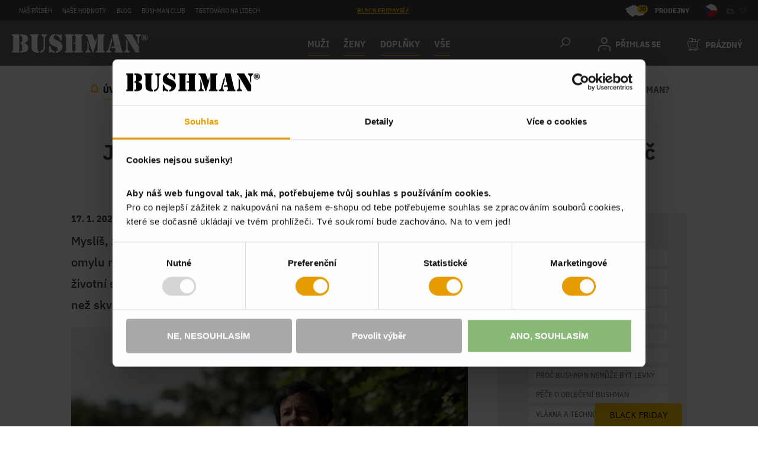

--- FILE ---
content_type: text/html; charset=UTF-8
request_url: https://bushman.cz/jana-lenkova-marketingova-a-obchodni-reditelka-proc-nosim-bushman/
body_size: 17075
content:
<!DOCTYPE html>
<html lang="cs" class="no-js">
    <head>
        <meta http-equiv="Content-Type" content="text/html; charset=utf-8">
        <meta name="viewport" content="width=device-width, initial-scale=1, shrink-to-fit=no">
        <meta name="description" content="Outdoorové i městské tipy Jany Lenkové, obchodní a marketingové ředitelky Bushman. Vybírej z nemačkavých šatů, pevných bot i parádních doplňků!">
        <link rel="canonical" href="https://bushman.cz/jana-lenkova-marketingova-a-obchodni-reditelka-proc-nosim-bushman/">
        <meta http-equiv="X-UA-Compatible" content="IE=11" />
        <meta name="seznam-wmt" content="wmUsqOhSTr2XK1ZfjPRiqFRjcZ3T6cga"/>
                                    <script>
        currencyCode = 'CZK';
        gtmEnabled = true;
        dataLayer = [{"page":{"type":"article"},"user":{"type":"Visitor","ipAddress":"10.201.92.11","customerUserAgent":"Mozilla\/5.0 (Macintosh; Intel Mac OS X 10_15_7) AppleWebKit\/537.36 (KHTML, like Gecko) Chrome\/131.0.0.0 Safari\/537.36; ClaudeBot\/1.0; +claudebot@anthropic.com)","state":"Anonymous","customerLevel":"1"}}];
            </script>

        <script type="application/ld+json">
    {
        "@context": "https://schema.org",
        "@type": "Organization",
        "name": "Bushman",
        "url": "https://bushman.cz/",
        "logo": "/public/frontend/images/logo.png",
            "contactPoint": {
                "@type": "ContactPoint",
                "telephone": "(00420) 732 387 626",
                "email": "zakaznici@bushman.cz",
                "contactType": "Customer Service"
            },
            "sameAs": [
                                   "https://bushman.sk",                                    "https://de.bushman.eu",                                    "https://en.bushman.eu",                                    "https://newversion.bushman.ro"                            ]
        }
</script>
                    <meta name="facebook-domain-verification" content="zhvr1y2bth9x7msfsro0cnv1o8xh8n" />
            <meta name="p:domain_verify" content="043dcf5703e9ffd856fec486829436a9"/>             <meta name="yandex-verification" content="14a3ba4c1d4621cd" />
            <meta name="apple-itunes-app" content="app-id=1641452566" />
            <meta name="google-play-app" content="app-id=com.appsisto.bushmanapp" />
            <link rel="apple-touch-icon" href="https://res.cloudinary.com/dcoystpsf/image/upload/v1667822766/icon1024_qbpjn4.png" />
            <link rel="android-touch-icon" href="https://res.cloudinary.com/dcoystpsf/image/upload/v1667822766/iconGP_ld28lp.png" />
            <script type="text/javascript" src="https://cdnjs.cloudflare.com/ajax/libs/smart-app-banner/2.0.0/smart-app-banner.js"></script>
                                                                    <!-- Google Tag Manager -->
    <script>(function(w,d,s,l,i){w[l]=w[l]||[];w[l].push({'gtm.start':
            new Date().getTime(),event:'gtm.js'});var f=d.getElementsByTagName(s)[0],
            j=d.createElement(s),dl=l!='dataLayer'?'&l='+l:'';j.async=true;j.src=
            'https://data.bushman.cz/gtm.js?id='+i+dl+ '';f.parentNode.insertBefore(j,f);
        })(window,document,'script','dataLayer','GTM-PBKDHHG');</script>
    <!-- End Google Tag Manager -->


                <link rel="stylesheet" href="/build/frontend-style-common.18c4589f.css">

                <link rel="stylesheet" href="/build/frontend-print-style-common.92863839.css">

        <script>
            var isNotCzechDomain = Boolean(Number());
            var isGermanDomain = Boolean(Number());
            var isEuDomain = Boolean(Number());
        </script>
        
                <script src="/build/runtime.3dc16775.js"></script><script src="/build/cs.f6e89146.js"></script>
        

        

        
        <link rel="apple-touch-icon" sizes="180x180" href="/public/frontend/images/favicons/apple-touch-icon.png">
        <link rel="icon" type="image/png" sizes="32x32" href="/public/frontend/images/favicons/favicon-32x32.png">
        <link rel="icon" type="image/png" sizes="16x16" href="/public/frontend/images/favicons/favicon-16x16.png">
        <link rel="manifest" href="/public/frontend/images/favicons/site.webmanifest" crossorigin="use-credentials">
        <link rel="mask-icon" href="/public/frontend/images/favicons/safari-pinned-tab.svg" color="#e79c00">
        <link rel="shortcut icon" href="/public/frontend/images/favicons/favicon.ico">
        <meta name="msapplication-TileColor" content="#e79c00">
        <meta name="msapplication-TileImage" content="/public/frontend/images/favicons/mstile-144x144.png">
        <meta name="msapplication-config" content="/public/frontend/images/favicons/browserconfig.xml">
        <meta name="theme-color" content="#e79c00">

                            <link rel="alternate" hreflang="cs-cs" href="https://bushman.cz/blog/jana-lenkova-marketingova-a-obchodni-reditelka-proc-nosim-bushman/">
                    <link rel="alternate" hreflang="sk-sk" href="https://bushman.sk/blog/jana-lenkova-marketingova-a-obchodna-riaditelka-preco-nosim-bushman/">
                <link rel="alternate" hreflang="x-default" href="https://bushman.cz">

        <title>Jana Lenková, marketingová a obchodní ředitelka: Proč nosím Bushman? Bushman.cz</title>
    </head>
    <div id="fb-root"></div>
    <script async defer crossorigin="anonymous" src="https://connect.facebook.net/cs_CZ/sdk.js#xfbml=1&version=v18.0" nonce="VA3YvqGp"></script>

    <body class="web domain1">
                                    <!-- Google Tag Manager (noscript) -->
    <noscript><iframe src="https://data.bushman.cz/ns.html?id=GTM-PBKDHHG"
    height="0" width="0" style="display:none;visibility:hidden"></iframe></noscript>
    <!-- End Google Tag Manager (noscript) -->

        
        

        
                    <div class="web__in">
        <div class="web__line">
            <div class="web__header">
                                    <div class="top-bar">
        <div class="top-bar__in">

            <ul class="top-bar__menu">
                                                                                        <li class="top-bar__menu__item">
                                <a href="https://bushman.cz/nas-pribeh/" class="top-bar__menu__item__link">
                                    Náš příběh
                                </a>
                            </li>
                                                                                                <li class="top-bar__menu__item">
                                <a href="https://bushman.cz/nase-hodnoty/" class="top-bar__menu__item__link">
                                    Naše hodnoty
                                </a>
                            </li>
                                                                                                <li class="top-bar__menu__item">
                                <a href="https://bushman.cz/vsechny-clanky/" class="top-bar__menu__item__link">
                                    Blog
                                </a>
                            </li>
                                                                                                <li class="top-bar__menu__item">
                                <a href="https://bushman.cz/bushman-club/" class="top-bar__menu__item__link">
                                    Bushman club
                                </a>
                            </li>
                                                                                                <li class="top-bar__menu__item">
                                <a href="https://bushman.cz/testovano-na-lidech/" class="top-bar__menu__item__link">
                                    Testováno na lidech
                                </a>
                            </li>
                                                                        </ul>

            <ul class="top-bar__menu top-bar__menu--center">
                <li class="top-bar__menu__item">
                    <div class="top-bar__menu__item__text">
                                                    <a href="https://bushman.cz/black-friday-week/" target="_blank"><u style="color: #FFC907">Black Friday🛒⚡</u></a>
                                            </div>
                </li>
            </ul>

            <div class="top-bar__menu top-bar__menu--right">
                    <a href="https://bushman.cz/prodejny/" class="top-bar__stores top-bar__stores--1">
        <span class="top-bar__stores__number">30</span>
        Prodejny
    </a>

                    <div class="flags js-hover-intent">
        <span class="flags__button">
            <img class="flags__button__image" src="/public/frontend/images/flag-cs.svg" alt="cs">
            <span class="flags__button__text">cs</span>
            <i class="flags__button__arrow svg svg-triangle"></i>
        </span>
        <div class="flags__dropdown">
                                                                            <a href="https://bushman.sk"
                       class="flags__dropdown__item" rel="nofollow">
                        <img class="flags__dropdown__item__flag" src="/public/frontend/images/flag-sk.svg" alt="sk">
                        <span class="flags__dropdown__item__name">sk</span>
                    </a>
                                                                <a href="https://de.bushman.eu"
                       class="flags__dropdown__item" rel="nofollow">
                        <img class="flags__dropdown__item__flag" src="/public/frontend/images/flag-de.svg" alt="de">
                        <span class="flags__dropdown__item__name">de</span>
                    </a>
                                                                <a href="https://en.bushman.eu"
                       class="flags__dropdown__item" rel="nofollow">
                        <img class="flags__dropdown__item__flag" src="/public/frontend/images/flag-en.svg" alt="en">
                        <span class="flags__dropdown__item__name">en</span>
                    </a>
                                        <a href="https://www.bushman.si" rel="nofollow noopener noreferrer"
               class="flags__dropdown__item">
                <img class="flags__dropdown__item__flag" src="/public/frontend/images/flags/slovenia.svg" alt="SLOVENIA">
                <span class="flags__dropdown__item__name">SLO</span>
            </a>
            <a href="https://www.bushman.hu" rel="nofollow noopener noreferrer"
               class="flags__dropdown__item">
                <img class="flags__dropdown__item__flag" src="/public/frontend/images/flags/hungary.svg" alt="HUNGARY">
                <span class="flags__dropdown__item__name">HU</span>
            </a>
            <a href="https://www.bushman.ro" rel="nofollow noopener noreferrer"
               class="flags__dropdown__item">
                <img class="flags__dropdown__item__flag" src="/public/frontend/images/flags/romania.svg" alt="ROMANIA">
                <span class="flags__dropdown__item__name">RO</span>
            </a>
            <a href="https://www.bushman.bg" rel="nofollow noopener noreferrer"
               class="flags__dropdown__item">
                <img class="flags__dropdown__item__flag" src="/public/frontend/images/flags/bulgaria.svg" alt="BULGARIA">
                <span class="flags__dropdown__item__name">BG</span>
            </a>
        </div>
    </div>

            </div>
        </div>
    </div>
    <div class="web__container web__header__in">
        <header class="header ">
            <div class="header__logo">
                                    <a class="logo" href="https://bushman.cz/">
                        <img src="/public/frontend/images/logo-bushman.svg"
                             alt="Internetový obchod">
                    </a>
                                            </div>

            <div class="header__menu dont-print" itemtype="https://schema.org/SiteNavigationElement" itemscope>
                                        <div class="all-categories all-categories--shrink js-hover-intent">
        <div class="all-categories__title underline" itemprop="name">
            <a class="all-categories__title__link" itemprop="url"  href="https://bushman.cz/muzi/">
                MUŽI
            </a>
        </div>
        <div class="all-categories__content">
            <div class="list-menu list-menu--smaller">
                <ul class="list-menu__in">
                                            <li class="list-menu__title" itemprop="name">
                            <a itemprop="url" href="https://bushman.cz/panska-tricka-a-tilka/" class="list-menu__title__link">
                                                                Pánská trička a tílka
                            </a>
                        </li>
                                            <li class="list-menu__title" itemprop="name">
                            <a itemprop="url" href="https://bushman.cz/panske-kosile/" class="list-menu__title__link">
                                                                Pánské košile
                            </a>
                        </li>
                                            <li class="list-menu__title" itemprop="name">
                            <a itemprop="url" href="https://bushman.cz/panske-mikiny-a-svetry/" class="list-menu__title__link">
                                                                Pánské mikiny a svetry
                            </a>
                        </li>
                                            <li class="list-menu__title" itemprop="name">
                            <a itemprop="url" href="https://bushman.cz/panske-bundy-a-vesty/" class="list-menu__title__link">
                                                                Pánské bundy a vesty
                            </a>
                        </li>
                                            <li class="list-menu__title" itemprop="name">
                            <a itemprop="url" href="https://bushman.cz/panske-kalhoty/" class="list-menu__title__link">
                                                                Pánské kalhoty
                            </a>
                        </li>
                                            <li class="list-menu__title" itemprop="name">
                            <a itemprop="url" href="https://bushman.cz/panske-kratasy/" class="list-menu__title__link">
                                                                Pánské kraťasy
                            </a>
                        </li>
                                            <li class="list-menu__title" itemprop="name">
                            <a itemprop="url" href="https://bushman.cz/panske-trenky-a-ponozky/" class="list-menu__title__link">
                                                                Pánské trenky a ponožky
                            </a>
                        </li>
                                    </ul>
            </div>
        </div>
    </div>
    <div class="all-categories all-categories--shrink js-hover-intent">
        <div class="all-categories__title underline" itemprop="name">
            <a class="all-categories__title__link" itemprop="url"  href="https://bushman.cz/zeny/">
                ŽENY
            </a>
        </div>
        <div class="all-categories__content">
            <div class="list-menu list-menu--smaller">
                <ul class="list-menu__in">
                                            <li class="list-menu__title" itemprop="name">
                            <a itemprop="url" href="https://bushman.cz/damska-tricka-a-tilka/" class="list-menu__title__link">
                                                                Dámská trička a tílka
                            </a>
                        </li>
                                            <li class="list-menu__title" itemprop="name">
                            <a itemprop="url" href="https://bushman.cz/damske-kosile/" class="list-menu__title__link">
                                                                Dámské košile
                            </a>
                        </li>
                                            <li class="list-menu__title" itemprop="name">
                            <a itemprop="url" href="https://bushman.cz/damske-mikiny-a-svetry/" class="list-menu__title__link">
                                                                Dámské mikiny a svetry
                            </a>
                        </li>
                                            <li class="list-menu__title" itemprop="name">
                            <a itemprop="url" href="https://bushman.cz/damske-bundy-a-vesty/" class="list-menu__title__link">
                                                                Dámské bundy a vesty
                            </a>
                        </li>
                                            <li class="list-menu__title" itemprop="name">
                            <a itemprop="url" href="https://bushman.cz/damske-kalhoty-a-kratasy/" class="list-menu__title__link">
                                                                Dámské kalhoty a kraťasy
                            </a>
                        </li>
                                            <li class="list-menu__title" itemprop="name">
                            <a itemprop="url" href="https://bushman.cz/damske-saty-a-sukne/" class="list-menu__title__link">
                                                                Dámské šaty a sukně
                            </a>
                        </li>
                                            <li class="list-menu__title" itemprop="name">
                            <a itemprop="url" href="https://bushman.cz/damske-doplnky/" class="list-menu__title__link">
                                                                Dámské doplňky
                            </a>
                        </li>
                                    </ul>
            </div>
        </div>
    </div>
    <div class="all-categories all-categories--shrink js-hover-intent">
        <div class="all-categories__title underline" itemprop="name">
            <a class="all-categories__title__link" itemprop="url"  href="https://bushman.cz/doplnky/">
                DOPLŇKY
            </a>
        </div>
        <div class="all-categories__content">
            <div class="list-menu list-menu--smaller">
                <ul class="list-menu__in">
                                            <li class="list-menu__title" itemprop="name">
                            <a itemprop="url" href="https://bushman.cz/klobouky/" class="list-menu__title__link">
                                                                Klobouky
                            </a>
                        </li>
                                            <li class="list-menu__title" itemprop="name">
                            <a itemprop="url" href="https://bushman.cz/cepice-a-ksiltovky/" class="list-menu__title__link">
                                                                Čepice a kšiltovky
                            </a>
                        </li>
                                            <li class="list-menu__title" itemprop="name">
                            <a itemprop="url" href="https://bushman.cz/tasky-a-batohy/" class="list-menu__title__link">
                                                                Tašky a batohy
                            </a>
                        </li>
                                            <li class="list-menu__title" itemprop="name">
                            <a itemprop="url" href="https://bushman.cz/obuv/" class="list-menu__title__link">
                                                                Obuv
                            </a>
                        </li>
                                            <li class="list-menu__title" itemprop="name">
                            <a itemprop="url" href="https://bushman.cz/ponozky-a-trenky/" class="list-menu__title__link">
                                                                Ponožky a trenky
                            </a>
                        </li>
                                            <li class="list-menu__title" itemprop="name">
                            <a itemprop="url" href="https://bushman.cz/penezenky-a-pouzdra/" class="list-menu__title__link">
                                                                Peněženky a pouzdra
                            </a>
                        </li>
                                            <li class="list-menu__title" itemprop="name">
                            <a itemprop="url" href="https://bushman.cz/damske-a-panske-opasky/" class="list-menu__title__link">
                                                                Dámské a pánské opasky
                            </a>
                        </li>
                                            <li class="list-menu__title" itemprop="name">
                            <a itemprop="url" href="https://bushman.cz/dilna-a-hobby/" class="list-menu__title__link">
                                                                Dílna a hobby
                            </a>
                        </li>
                                            <li class="list-menu__title" itemprop="name">
                            <a itemprop="url" href="https://bushman.cz/outdoorove-vybaveni/" class="list-menu__title__link">
                                                                Outdoorové vybavení
                            </a>
                        </li>
                                            <li class="list-menu__title" itemprop="name">
                            <a itemprop="url" href="https://bushman.cz/saly-satky-a-naramky/" class="list-menu__title__link">
                                                                Šály, šátky a náramky
                            </a>
                        </li>
                                            <li class="list-menu__title" itemprop="name">
                            <a itemprop="url" href="https://bushman.cz/ostatni-doplnky/" class="list-menu__title__link">
                                                                Ostatní doplňky
                            </a>
                        </li>
                                    </ul>
            </div>
        </div>
    </div>

                    <div class="all-categories js-hover-intent">
                        <span class="all-categories__title underline">
                            <span class="all-categories__title__in">
                                Vše
                            </span>
                        </span>
                        <div class="all-categories__content">
                            

<div class="all-categories__content__left">
    <ul class="list-menu__column-single">
                    <li class="list-menu__title">
                <a href="https://bushman.cz/black-friday-week/" class="list-menu__item__link underline">
                                        Black Friday Week
                </a>

                            </li>
                                <li class="list-menu__title">
                <a href="https://bushman.cz/nova-kolekce/" class="list-menu__item__link underline">
                                        NOVÁ KOLEKCE
                </a>

                            </li>
                                <li class="list-menu__title">
                <a href="https://bushman.cz/vyprodej/" class="list-menu__item__link underline">
                                        Výprodej
                </a>

                            </li>
                                <li class="list-menu__title">
                <a href="https://bushman.cz/opravdove-darky-2/" class="list-menu__item__link underline">
                                        Opravdové dárky
                </a>

                            </li>
                                <li class="list-menu__title">
                <a href="https://bushman.cz/kozene-doplnky/" class="list-menu__item__link underline">
                                        Kožené doplňky
                </a>

                            </li>
                                <li class="list-menu__title">
                <a href="https://bushman.cz/nejoblibenejsi/" class="list-menu__item__link underline">
                                        Nejoblíbenější
                </a>

                            </li>
                                <li class="list-menu__title">
                <a href="https://bushman.cz/pro-poradne-chlapy/" class="list-menu__item__link underline">
                                        Pro pořádné chlapy
                </a>

                            </li>
                                <li class="list-menu__title">
                <a href="https://bushman.cz/prave-kapsace/" class="list-menu__item__link underline">
                                        Pravé kapsáče
                </a>

                            </li>
                                <li class="list-menu__title">
                <a href="https://bushman.cz/vyjimecne-kousky/" class="list-menu__item__link underline">
                                        Výjimečné kousky
                </a>

                            </li>
                                <li class="list-menu__title">
                <a href="https://bushman.cz/pomahej-s-nami/" class="list-menu__item__link underline">
                                        Pomáhej s námi
                </a>

                            </li>
                                <li class="list-menu__title">
                <a href="https://bushman.cz/katalog/" class="list-menu__item__link underline">
                                        Katalog
                </a>

                            </li>
                                <li class="list-menu__title">
                <a href="https://bushman.cz/darkove-certifikaty/" class="list-menu__item__link underline">
                                        Dárkové certifikáty
                </a>

                            </li>
                        </ul>
</div>

<div class="all-categories__content__right">
                                                        
                                                                                                                                                                                                                                                                                                                                                                                                                                                                                                                                                                                                                                                                
                                                                                                                                                                                                                
        <div class="list-menu">
                            <ul class="list-menu__column ">
                                                                    <li class="list-menu__title">
                            <a href="https://bushman.cz/obleceni/"
                               class="list-menu__item__link underline">
                                                                Oblečení
                            </a>

                                                            <button class="js-list-menu__toggle list-menu__toggle" type="button" title="Rozbalit podkategorie"></button>
                                                    </li>

                                                    <ul class="list-menu__submenu">
                                                                           
        <li class="list-menu__item">
            <a href="https://bushman.cz/tricka-a-tilka-3/"
               class="list-menu__item__link--level-2">
                                Trička a tílka
            </a>
        </li>

                                                    
        <li class="list-menu__item">
            <a href="https://bushman.cz/kosile-3/"
               class="list-menu__item__link--level-2">
                                Košile
            </a>
        </li>

                                                    
        <li class="list-menu__item">
            <a href="https://bushman.cz/mikiny-a-svetry-3/"
               class="list-menu__item__link--level-2">
                                Mikiny a svetry
            </a>
        </li>

                                                    
        <li class="list-menu__item">
            <a href="https://bushman.cz/bundy-a-vesty-3/"
               class="list-menu__item__link--level-2">
                                Bundy a vesty
            </a>
        </li>

                                                    
        <li class="list-menu__item">
            <a href="https://bushman.cz/kalhoty-3/"
               class="list-menu__item__link--level-2">
                                Kalhoty
            </a>
        </li>

                                                    
        <li class="list-menu__item">
            <a href="https://bushman.cz/kratasy-3/"
               class="list-menu__item__link--level-2">
                                Kraťasy
            </a>
        </li>

                                                    
        <li class="list-menu__item">
            <a href="https://bushman.cz/saty-a-sukne-2/"
               class="list-menu__item__link--level-2">
                                Šaty a sukně
            </a>
        </li>

            
                            </ul>
                                                            </ul>
                            <ul class="list-menu__column ">
                                                                    <li class="list-menu__title">
                            <a href="https://bushman.cz/doplnky/"
                               class="list-menu__item__link underline">
                                                                DOPLŇKY
                            </a>

                                                            <button class="js-list-menu__toggle list-menu__toggle" type="button" title="Rozbalit podkategorie"></button>
                                                    </li>

                                                    <ul class="list-menu__submenu">
                                                                           
        <li class="list-menu__item">
            <a href="https://bushman.cz/klobouky/"
               class="list-menu__item__link--level-2">
                                Klobouky
            </a>
        </li>

                                                    
        <li class="list-menu__item">
            <a href="https://bushman.cz/cepice-a-ksiltovky/"
               class="list-menu__item__link--level-2">
                                Čepice a kšiltovky
            </a>
        </li>

                                                    
        <li class="list-menu__item">
            <a href="https://bushman.cz/tasky-a-batohy/"
               class="list-menu__item__link--level-2">
                                Tašky a batohy
            </a>
        </li>

                                                    
        <li class="list-menu__item">
            <a href="https://bushman.cz/obuv/"
               class="list-menu__item__link--level-2">
                                Obuv
            </a>
        </li>

                                                    
        <li class="list-menu__item">
            <a href="https://bushman.cz/ponozky-a-trenky/"
               class="list-menu__item__link--level-2">
                                Ponožky a trenky
            </a>
        </li>

                                                    
        <li class="list-menu__item">
            <a href="https://bushman.cz/penezenky-a-pouzdra/"
               class="list-menu__item__link--level-2">
                                Peněženky a pouzdra
            </a>
        </li>

                                                    
        <li class="list-menu__item">
            <a href="https://bushman.cz/damske-a-panske-opasky/"
               class="list-menu__item__link--level-2">
                                Dámské a pánské opasky
            </a>
        </li>

                                                    
        <li class="list-menu__item">
            <a href="https://bushman.cz/dilna-a-hobby/"
               class="list-menu__item__link--level-2">
                                Dílna a hobby
            </a>
        </li>

                                                    
        <li class="list-menu__item">
            <a href="https://bushman.cz/outdoorove-vybaveni/"
               class="list-menu__item__link--level-2">
                                Outdoorové vybavení
            </a>
        </li>

                                                    
        <li class="list-menu__item">
            <a href="https://bushman.cz/saly-satky-a-naramky/"
               class="list-menu__item__link--level-2">
                                Šály, šátky a náramky
            </a>
        </li>

                                                    
        <li class="list-menu__item">
            <a href="https://bushman.cz/ostatni-doplnky/"
               class="list-menu__item__link--level-2">
                                Ostatní doplňky
            </a>
        </li>

            
                            </ul>
                                                            </ul>
                            <ul class="list-menu__column ">
                                                                    <li class="list-menu__title">
                            <a href="https://bushman.cz/pro-deti/"
                               class="list-menu__item__link underline">
                                                                PRO DĚTI
                            </a>

                                                            <button class="js-list-menu__toggle list-menu__toggle" type="button" title="Rozbalit podkategorie"></button>
                                                    </li>

                                                    <ul class="list-menu__submenu">
                                                                           
        <li class="list-menu__item">
            <a href="https://bushman.cz/detska-tricka-a-kosile/"
               class="list-menu__item__link--level-2">
                                Dětská trička a košile
            </a>
        </li>

                                                    
        <li class="list-menu__item">
            <a href="https://bushman.cz/detske-mikiny-a-bundy/"
               class="list-menu__item__link--level-2">
                                Dětské mikiny a bundy
            </a>
        </li>

                                                    
        <li class="list-menu__item">
            <a href="https://bushman.cz/detske-kalhoty-a-kratasy/"
               class="list-menu__item__link--level-2">
                                Dětské kalhoty a kraťasy
            </a>
        </li>

                                                    
        <li class="list-menu__item">
            <a href="https://bushman.cz/detske-doplnky/"
               class="list-menu__item__link--level-2">
                                Dětské doplňky
            </a>
        </li>

            
                            </ul>
                                                            </ul>
                            <ul class="list-menu__column ">
                                                                    <li class="list-menu__title">
                            <a href="https://bushman.cz/zajmove-skupiny/"
                               class="list-menu__item__link underline">
                                                                Zájmové skupiny
                            </a>

                                                            <button class="js-list-menu__toggle list-menu__toggle" type="button" title="Rozbalit podkategorie"></button>
                                                    </li>

                                                    <ul class="list-menu__submenu">
                                                                           
        <li class="list-menu__item">
            <a href="https://bushman.cz/pro-expedice/"
               class="list-menu__item__link--level-2">
                                Pro expedice
            </a>
        </li>

                                                    
        <li class="list-menu__item">
            <a href="https://bushman.cz/pro-rybare"
               class="list-menu__item__link--level-2">
                                Pro rybáře
            </a>
        </li>

                                                    
        <li class="list-menu__item">
            <a href="https://bushman.cz/pro-myslivce/"
               class="list-menu__item__link--level-2">
                                Pro myslivce
            </a>
        </li>

                                                    
        <li class="list-menu__item">
            <a href="https://bushman.cz/pro-turisty/"
               class="list-menu__item__link--level-2">
                                Pro turisty
            </a>
        </li>

                                                    
        <li class="list-menu__item">
            <a href="https://bushman.cz/do-mesta/"
               class="list-menu__item__link--level-2">
                                Do města
            </a>
        </li>

                                                    
        <li class="list-menu__item">
            <a href="https://bushman.cz/volny-cas-a-prace/"
               class="list-menu__item__link--level-2">
                                Volný čas a práce
            </a>
        </li>

                                                    
        <li class="list-menu__item">
            <a href="https://bushman.cz/lnena-kolekce/"
               class="list-menu__item__link--level-2">
                                Lněná kolekce
            </a>
        </li>

            
                            </ul>
                                                            </ul>
                    </div>
    
</div>

                        </div>
                    </div>
                             </div>

            <div class="header__right dont-print">

                <div class="box-dropdown box-dropdown--open-light box-dropdown--small-padding header__right__menu js-hover-intent">
                    <div class="box-dropdown__select">
                        <i class="box-dropdown__select__icon-menu svg svg-burger-menu"></i>
                    </div>
                    <div class="box-dropdown__options box-dropdown__options--menu js-dropdown-options">
                          }
                    <ul class="menu-mobile dont-print">
            <li class="menu-mobile__item">
            <a class="menu-mobile__item__link underline" href="https://bushman.cz/muzi/">MUŽI</a>
        </li>
            <li class="menu-mobile__item">
            <a class="menu-mobile__item__link underline" href="https://bushman.cz/zeny/">ŽENY</a>
        </li>
            <li class="menu-mobile__item">
            <a class="menu-mobile__item__link underline" href="https://bushman.cz/doplnky/">DOPLŇKY</a>
        </li>
    </ul>

                                    </div>
                </div>

                <div class="header__right__search js-hover-intent js-search-opener">
                    <div class="header__right__search__input js-dropdown-options">
                        <div class="search" id="js-search-autocomplete">
    <form action="https://bushman.cz/hledani/" method="get">
        <div class="search__form">
            <div class="search__form__input">
                <input
                    type="text"
                    name="q"
                    value=""
                    placeholder="Vyhledávání"
                    class="input"
                    id="js-search-autocomplete-input"
                    autocomplete="off"
                    data-autocomplete-url="https://bushman.cz/search/autocomplete/"
                />
            </div>
            <div class="search__form__icon">
                    <i class="svg svg-search"
                        ></i>

            </div>
                    </div>
        <div id="js-search-autocomplete-results"></div>
    </form>
</div>

                    </div>
                    <div class="header__right__search__icon">
                            <i class="svg svg-search"
                        ></i>

                    </div>
                </div>

                <div class="box-dropdown box-dropdown--open-light js-hover-intent">
                    <div class="box-dropdown__select">
                        <i class="box-dropdown__select__icon svg svg-user"></i>
                        <span class="box-dropdown__select__text">
                                                            Přihlas se
                                                    </span>
                    </div>
                    <div class="box-dropdown__options
                                                    box-dropdown__options--login
                                                 js-dropdown-options">
                                                    <div class="box-login js-login-box-overlay">
                <form name="front_login_form" method="post" action="/login/check/" novalidate="novalidate" class="js-front-login-window" role="form">

            <span class="js-validation-errors-list js-validation-error-list-front_login_form in-message "><ul class="in-message__list"></ul></span>
        <div class="box-login__title">
            MÁŠ REGISTRACI? PŘIHLAS SE.
        </div>
        <div class="display-none in-message in-message--alert js-login-validation-errors"></div>
        <div class="box-login__item">
                <div class="form-line">
        <div class="form-line__input">
                <label for="front_login_form_email" class="input__label required">
                                    E-mail
                                            </label>
                    <input type="text"  id="front_login_form_email" name="front_login_form[email]" required="required" class="js-login-window-form-email input" />

                
        </div>
        <div class="form-line__error">
                                <span class="js-validation-errors-list js-validation-error-list-front_login_form_email form-error form-error--under"><ul class="form-error__list"></ul></span>
        </div>
    </div>

        </div>
        <div class="box-login__item box-login__item--move-top">
                <div class="form-line">
        <div class="form-line__input">
                <label for="front_login_form_password" class="input__label required">
                                    Heslo
                                            </label>
            <div>
                <input type="password"  id="front_login_form_password" name="front_login_form[password]" required="required" reveal="reveal" placeholder="******** 6 nebo více znaků" class="input" />

                    <div class="password-visibility-wrapper js-toggle-password-visibility-change">
                <button type="button" class="btn-no-style btn__icon eye-password-hide">
                    <img src="/public/frontend/svg/eye-password-hide.svg">
                </button>
                <button type="button" class="btn-no-style btn__icon eye-password-show display-none">
                    <img src="/public/frontend/svg/eye-password-show.svg">
                </button>
            </div>
            </div>
                
        </div>
        <div class="form-line__error">
                                <span class="js-validation-errors-list js-validation-error-list-front_login_form_password form-error form-error--under"><ul class="form-error__list"></ul></span>
        </div>
    </div>

        </div>

        
        <div class="box-login__buttons">
                <button type="submit"  id="front_login_form_login" name="front_login_form[login]" class="btn btn--secondary box-login__buttons__login btn">Přihlásit se</button>


            <div class="box-login__buttons__lost">
                <a href="https://bushman.cz/zapomenute-heslo/" class="box-login__buttons__lost__link underline">
                Zapomenuté heslo?</a>
            </div>
        </div>
        <div class="box-login__item box-login__socials__wrapper">
            <p class="margin-left-5 margin-right-10">nebo přes</p>
            <a class="box-login__socials__item" href="/connect/facebook">
    <svg xmlns="http://www.w3.org/2000/svg" width="20" height="20" viewBox="0 0 20 20" fill="none">
        <path d="M20 10.0249C20 4.5049 15.52 0.0249023 10 0.0249023C4.48 0.0249023 0 4.5049 0 10.0249C0 14.8649 3.44 18.8949 8 19.8249V13.0249H6V10.0249H8V7.5249C8 5.5949 9.57 4.0249 11.5 4.0249H14V7.0249H12C11.45 7.0249 11 7.4749 11 8.0249V10.0249H14V13.0249H11V19.9749C16.05 19.4749 20 15.2149 20 10.0249Z" fill="#3d57a1"/>
    </svg>
    <span class="display-none">
        Přihlásit se přes Facebook
    </span>
</a>
<a class="box-login__socials__item" href="/connect/google">
    <svg version="1.1" xmlns="http://www.w3.org/2000/svg" viewBox="0 0 48 48" x="0px" y="0px" width="20" height="20" xmlns:xlink="http://www.w3.org/1999/xlink" style="display: block;">
        <path fill="#EA4335" d="M24 9.5c3.54 0 6.71 1.22 9.21 3.6l6.85-6.85C35.9 2.38 30.47 0 24 0 14.62 0 6.51 5.38 2.56 13.22l7.98 6.19C12.43 13.72 17.74 9.5 24 9.5z"></path>
        <path fill="#4285F4" d="M46.98 24.55c0-1.57-.15-3.09-.38-4.55H24v9.02h12.94c-.58 2.96-2.26 5.48-4.78 7.18l7.73 6c4.51-4.18 7.09-10.36 7.09-17.65z"></path>
        <path fill="#FBBC05" d="M10.53 28.59c-.48-1.45-.76-2.99-.76-4.59s.27-3.14.76-4.59l-7.98-6.19C.92 16.46 0 20.12 0 24c0 3.88.92 7.54 2.56 10.78l7.97-6.19z"></path>
        <path fill="#34A853" d="M24 48c6.48 0 11.93-2.13 15.89-5.81l-7.73-6c-2.15 1.45-4.92 2.3-8.16 2.3-6.26 0-11.57-4.22-13.47-9.91l-7.98 6.19C6.51 42.62 14.62 48 24 48z"></path>
        <path fill="none" d="M0 0h48v48H0z"></path>
    </svg>
    <span class="display-none">
        Přihlásit se přes Google
    </span>
</a>
    <a class="box-login__socials__item" href="/connect/seznam">
        <svg xmlns="http://www.w3.org/2000/svg" width="18" height="18" viewBox="0 0 36 36" style="display: block;">
            <path d="M1.787 36c6.484 0 32.915-3.09 32.915-11.363 0-5.04-6.752-7.444-9.526-8.25-5.286-1.533-9.574-3.115-9.574-4.502 0-1.386 3.004-1.677 6.229-2.39 4.295-.95 6.102-1.474 6.102-3.758 0-1.488-1.143-3.304-1.724-4.086C25.195.288 25.034 0 24.703 0c-.716 0-.15.927-8.231 2.29-5.119.863-11.932 3.168-11.932 7.836 0 4.667 6.092 6.833 12.192 9.041 6.286 2.275 11.542 3.106 11.542 6.735 0 5.788-24.84 9.441-26.45 9.709-.753.125-.63.389-.038.389z" fill="#C00"/>
        </svg>
        <span class="display-none">
            Přihlásit se přes Seznam
        </span>
    </a>
        </div>
                <input type="hidden"  id="front_login_form__token" name="front_login_form[_token]" class="input" value="d9be3b3c57830c4cef3a234d.918j8coY0-sygk7aUbEzyKtXpXP4NSDG7saO6T9-e8c.lRhitItM5Nhl0TntOPcDkJtj8AqfY2aO2a_MtmwmIaidbQ62ok6ijWWxAw" />
</form>
    

    <script type="text/javascript">
            (function () {
                var runJsModel = function () {FpJsFormValidator.addModel({'id':'front_login_form','name':'front_login_form','type':'App\\Form\\Front\\Login\\LoginFormType','invalidMessage':'Tato hodnota není platná.','bubbling':true,'data':[],'transformers':[],'children':{'email':{'id':'front_login_form_email','name':'email','type':'Symfony\\Component\\Form\\Extension\\Core\\Type\\TextType','invalidMessage':'Tato hodnota není platná.','bubbling':false,'data':{'form':{'constraints':{'Symfony\\Component\\Validator\\Constraints\\NotBlank':[{'payload':null,'message':'Povinný údaj','allowNull':false,'normalizer':null}],'Shopsys\\FrameworkBundle\\Form\\Constraints\\Email':[{'payload':null,'message':'Tato hodnota není platnou e-mailovou adresou.'}]},'groups':['Default']}},'transformers':[],'children':[],'prototype':null},'password':{'id':'front_login_form_password','name':'password','type':'Symfony\\Component\\Form\\Extension\\Core\\Type\\PasswordType','invalidMessage':'Heslo není platné.','bubbling':false,'data':{'form':{'constraints':{'Symfony\\Component\\Validator\\Constraints\\NotBlank':[{'payload':null,'message':'Povinný údaj','allowNull':false,'normalizer':null}]},'groups':['Default']}},'transformers':[],'children':[],'prototype':null},'rememberMe':{'id':'front_login_form_rememberMe','name':'rememberMe','type':'Symfony\\Component\\Form\\Extension\\Core\\Type\\CheckboxType','invalidMessage':'Zaškrtávací políčko má neplatnou hodnotu.','bubbling':false,'data':[],'transformers':[{'trueValue':'1','falseValues':[null],'name':'Symfony\\Component\\Form\\Extension\\Core\\DataTransformer\\BooleanToStringTransformer'}],'children':[],'prototype':null}},'prototype':null}, false);};
                if (typeof FpJsFormValidator !== "undefined" ) {
                    runJsModel();
                } else {
                    var addListener = document.addEventListener || document.attachEvent;
                    var removeListener = document.removeEventListener || document.detachEvent;
                    var eventName = document.addEventListener ? "DOMContentLoaded" : "onreadystatechange";
                    addListener.call(document, eventName, function (callee) {
                        removeListener.call(this, eventName, callee, false);
                        runJsModel();
                    }, false);
                }
            })();</script>
</div>
<div class="box-login__social">
    <div class="box-login__social__title box-login__social__title--without-buttons">
        Chceš<b> 200 korun na první nákup? </b>
        <a href="https://bushman.cz/registrace/" class="box-login__social__title__link underline">Registruj se</a>
    </div>
        </div>

                                            </div>
                </div>

                <div id="js-cart-box" data-reload-url="https://bushman.cz/cart/box/">
        <div class="cart box-dropdown box-dropdown--min-width box-dropdown--open-light box-dropdown--no-gap js-dropdown
        "
         data-type="link"
    >

        <a href="/kosik/" class="box-dropdown__select cart__link">
            <div class="cart__icon">
                    <i class="svg svg-cart"
                        ></i>

                            </div>
            <span class="cart__info js-cart-info">
                                    Prázdný
                            </span>
        </a>
            </div>
</div>

            </div>
            <noscript class="mobile-menu__no-js">
                }
                    <ul class="menu-mobile dont-print">
            <li class="menu-mobile__item">
            <a class="menu-mobile__item__link underline" href="https://bushman.cz/muzi/">MUŽI</a>
        </li>
            <li class="menu-mobile__item">
            <a class="menu-mobile__item__link underline" href="https://bushman.cz/zeny/">ŽENY</a>
        </li>
            <li class="menu-mobile__item">
            <a class="menu-mobile__item__link underline" href="https://bushman.cz/doplnky/">DOPLŇKY</a>
        </li>
    </ul>

                }
            </noscript>
        </header>
    </div>

            </div>

                <div class="web__main">
        <div class="web__main__content  js-main-content">
            
                                <div class="box-breadcrumb" itemscope itemtype="https://schema.org/BreadcrumbList">
        <span itemprop="itemListElement" itemscope
              itemtype="https://schema.org/ListItem">
            <span class="box-breadcrumb__item box-breadcrumb__item--home">
                    <i class="svg svg-home"
                        ></i>

            </span>
            <a itemprop="item" href="https://bushman.cz/" class="box-breadcrumb__item underline">
                <span itemprop="name">Úvod</span>
                <meta itemprop="position" content="1"/>
            </a>
            </span>
                    <span itemprop="itemListElement" itemscope
                  itemtype="https://schema.org/ListItem">
                <span class="box-breadcrumb__item box-breadcrumb__item--separator">    <i class="svg svg-triangle"
                        ></i>
</span>
                                    <a itemprop="item" href="https://bushman.cz/vsechny-clanky/"
                   class="box-breadcrumb__item underline">
                        <span itemprop="name">Všechny články</span>
                        <meta itemprop="position" content="2"/>
                    </a>
                            </span>
                    <span itemprop="itemListElement" itemscope
                  itemtype="https://schema.org/ListItem">
                <span class="box-breadcrumb__item box-breadcrumb__item--separator">    <i class="svg svg-triangle"
                        ></i>
</span>
                                    <a itemprop="item" href="https://bushman.cz/poznej-nas/"
                   class="box-breadcrumb__item underline">
                        <span itemprop="name">Poznej nás</span>
                        <meta itemprop="position" content="3"/>
                    </a>
                            </span>
                    <span itemprop="itemListElement" itemscope
                  itemtype="https://schema.org/ListItem">
                <span class="box-breadcrumb__item box-breadcrumb__item--separator">    <i class="svg svg-triangle"
                        ></i>
</span>
                                    <span itemprop="item" class='box-breadcrumb__item box-breadcrumb__item--disabled'>
                        <span itemprop="name">Jana Lenková, marketingová a obchodní ředitelka: Proč nosím Bushman?</span>
                        <meta itemprop="position" content="4"/>
                    </span>
                            </span>
            </div>

            
            <div class="web__line">
                <div class="web__container">
                    
                </div>
            </div>

            <div class="web__line">
    <div class="web__container web__container--big-padding">
        <div class="box-blog">
            <h1 class="box-blog__title">
                                    Jana Lenková, marketingová a obchodní ředitelka: Proč nosím BUSHMAN?
                            </h1>
            <div class="box-blog__content">
                <div class="box-blog__list">
                    <div class="in-article__date">17. 1. 2024</div>

                    <div class="in-article__text-perex in-user-text">
                        Myslíš, že být ředitelem čehokoli je nuda? Jana Lenková Tě vyvede z omylu rychlostí blesku :). Když se totiž propojí dobrodružná duše, akční životní styl, nadšení a smysl pro organizaci, nemůže to dopadnout jinak než skvěle...
                    </div>

                                            <div class="in-article__main-img">
                                <picture>
                <img  itemprop="image" alt="image" title="" src="https://bushman.cz/content/images/blogArticle/default/85321.jpg" loading="lazy" data-src="https://bushman.cz/content/images/blogArticle/default/85321.jpg" class="image-blogArticle" itemprop="image" />    </picture>

                        </div>
                        <div class="in-article__img-caption">
                            
                        </div>
                    
                    <div class="in-article__text in-user-text">
                        <br />
<strong>Pracovala jsi v reklamní agentuře, jsi autorkou knih pro děti, založila jsi mateřské centrum... To je dost barvitá profesní dráha. Nepostrádáš na své současné pozici kreativitu a adrenalin?&nbsp;</strong><br />
A kdo říká, že ho v Bushmanu nemám 😉? Za ty 4 roky, co tu jsem, se stále něco děje. Propojili jsme hodně marketing a obchod, kompletně zrealizovali e-commerce oddělení, zdvojnásobili B2B tým, vytvořili 4 nové domény, ... Můj šéf moc dobře ví, že se nesmí stát, abych před sebou neměla nové výzvy, protože bych se mohla začít nudit, a to by pak byla cesta na odchodnou😊. Když jsem postrádala motivaci na předchozí pozici a nemohla přijít na<img src="https://bushman.cz/content/images/blogArticle/original/85327.jpg" style="float: right; width: 500px; height: 281px; margin: 10px;" /> užitečný podnikatelský projekt, narodila se mi několik měsíců poté ve 41 letech dcera. I díky tomu je v mém životě adrenalinu i kreativity dost a dost.<br />
&nbsp;<br />
<br />
<strong>Čím se Bushman podle tebe liší od ostatních outdoorových značek?</strong><br />
S většinou prémiových značek má společný důraz na kvalitu. Kvalita byla a je naší prioritou. Jakmile přestane být perfektní, výrobek rušíme a přecházíme k jinému výrobci. Stejně jako většina v outdoorové branži klademe důraz na funkční vlastnosti výrobků &ndash; pojem &bdquo;funkčnost&ldquo; je však pro naše zákazníky naprosto specifický. Náš zákazník chce především pohodlí a výdrž, proto aplikujeme kovové zipy, zesílený sed, trojitý šev, vysokou gramáž atd.&nbsp;<br />
<br />
<img src="https://bushman.cz/content/images/blogArticle/original/85325.jpg" style="margin: 10px; float: left; width: 220px; height: 390px;" />Čím už se odlišujeme více, je unikátnost věcí, design, který vzniká v Čechách, testuje se na reálných modelech, střihy se zkoušejí na živých lidech. Někdo by možná řekl, že je to poněkud &bdquo;old school&ldquo; řešení, ale když člověk vstoupí do modelárny plné nití, zipů, špulek a krásných šicích strojů, pochopí, že to myslíme vážně 😉. U některých outdoorových značek představují nové produkty třeba jen 10 % celkové produkce ročně, u nás je to cca 70 % kolekce, a to dvakrát ročně &ndash; na jaře a na podzim. Nejvíc se Bushman liší tím, že šije téměř výhradně z přírodních materiálů. Bushman je <em>Bushman</em>. Jiná taková značka zkrátka není&hellip;<br />
<br />
<br />
<strong>Víme, CO šijeme. Víme, PRO KOHO šijeme. Ale co ti, kdo značku tvoří? Jací podle tebe jsou &quot;lidé z Bushmana&quot;?&nbsp;</strong><br />
Je těžké popsat celé to panoptikum lidiček, kteří se sjíždějí k Sázavě do našich kanceláří. Zájmy máme každý jiné, povahově pokrýváme snad celé spektrum psychotypologíí, ale jedno máme společné: záleží nám na výsledku. I účtařce, i designérce, i skladníkovi jde ve finále o dokonalý produkt a spokojeného zákazníka. Jinde to byly fráze, tady je to realistický cíl.<br />
&nbsp;<br />
&nbsp;<br />
<strong>Na závěr otázka &quot;na tělo&quot;. Jak si nejlépe vyčistíš hlavu?</strong><br />
Ideálním řešením je vysoká hora, parta fajn lidí a zapadlá civilizace nebo hluboký oceán v některé mnou dosud neprocestované zemi.<br />
&nbsp;<img src="https://bushman.cz/content/images/blogArticle/original/85322.jpg" style="margin: 10px; float: right; width: 360px; height: 240px;" /><br />
<br />
<strong>CESTOVATELSKÉ BUSHMAN TIPY PODLE JANY:&nbsp;</strong><br />
&nbsp;<br />
&bull;&nbsp;&nbsp; &nbsp;<strong>Ponožky </strong><a href="https://bushman.cz/hledani?q=pono%C5%BEky">TREK </a>&ndash; <strong>nevytahají se</strong>, perfektně drží tvar<br />
<br />
&bull;&nbsp;&nbsp; &nbsp;<strong>Klobouk </strong><a href="https://bushman.cz/klobouky/">HOBO</a> &ndash; je <strong>skladný</strong>, lehký, výtečně ochrání proti slunci<br />
<br />
&bull;&nbsp;&nbsp; &nbsp;<strong>Boty </strong><a href="https://bushman.cz/boty-goer-yellow/">GOER </a>&ndash; pohodlné, <strong>neklouzavé </strong>a přitom mají opravdu hezký design<br />
&nbsp;<br />
<strong>MĚSTSKÉ BUSHMAN TIPY PODLE JANY:&nbsp;</strong><img src="https://bushman.cz/content/images/blogArticle/original/85326.jpg" style="margin: 10px; float: right; width: 360px; height: 202px;" /><br />
<br />
&bull;&nbsp;&nbsp; &nbsp;<strong>Batoh </strong><a href="https://bushman.cz/batoh-crony-black-uni/">CRONY </a>&ndash; <strong>do práce</strong> a na městské cestování je ideální!<br />
<br />
&bull;&nbsp;&nbsp; &nbsp;<strong>Šaty </strong><a href="https://bushman.cz/svetr-marli-grey/">MARLI</a>/<a href="https://bushman.cz/saty-coraline-stone/">CORALINE</a> &ndash; sluší, <strong>hřejí</strong>, nemuchlají se<br />
<br />
&bull;&nbsp;&nbsp; &nbsp;<strong>Kalhoty</strong> <a href="https://bushman.cz/kalhoty-parma-black/">PARMA</a> &ndash; skvěle padnou, ale nikde <strong>neškrtí</strong>, <img src="https://bushman.cz/content/images/blogArticle/original/85323.jpg" style="margin: 10px; float: left; width: 180px; height: 319px;" />můžu je nosit v pohodě celý den<br />
<br />
&bull;&nbsp;&nbsp; &nbsp;<strong>Termohrnek </strong><a href="https://bushman.cz/termohrnek-cafeto-green-uni/">CAFETO</a> &ndash; nepovoluje se, udrží nápoj opravdu dlouho teplý, <strong>neklouže </strong>v dlaních<br />
<br />
&bull;&nbsp;&nbsp; &nbsp;<strong>Opasek </strong><a href="https://bushman.cz/opasek-bottle-belt-ii-black/">BOTTLE BELT</a> &ndash; je <strong>z pevné kůže</strong> a jedním slovem: boží!&nbsp;<br />
&nbsp;<br />
<br />
<br />
Omrkni i další oblíbené produkty --- <strong>bavlněná </strong><a href="https://bushman.cz/tricka/">TRIČKA</a>, pohodlnou, funkční i <strong>nadčasovou </strong><a href="https://bushman.cz/obuv/">OBUV</a>&nbsp;nebo <a href="https://bushman.cz/doplnky/">DOPLŇKY</a>, které využiješ na cestách <strong>do přírody i po městě.</strong>
                    </div>
                </div>
                <div class="box-blog__panel">
                    <div class="box-blog__section">
                            <div class="box-blog__categories">
        <div class="box-blog__categories__title">
            Kategorie článků
        </div>
                    <a href="https://bushman.cz/vsechny-clanky/" class="box-blog__categories__item blog-category-level-1">
                Všechny články
            </a>
                    <a href="https://bushman.cz/reportaze/" class="box-blog__categories__item blog-category-level-2">
                Reportáže
            </a>
                    <a href="https://bushman.cz/inspiruj-se/" class="box-blog__categories__item blog-category-level-2">
                Inspiruj se
            </a>
                    <a href="https://bushman.cz/partnerstvi/" class="box-blog__categories__item blog-category-level-2">
                Partnerství
            </a>
                    <a href="https://bushman.cz/poznej-nas/" class="box-blog__categories__item blog-category-level-2">
                Poznej nás
            </a>
                    <a href="https://bushman.cz/soutez-s-bushmanem/" class="box-blog__categories__item blog-category-level-2">
                Soutěž s Bushmanem
            </a>
                    <a href="https://bushman.cz/proc-bushman-nemuze-byt-levny/" class="box-blog__categories__item blog-category-level-2">
                Proč BUSHMAN nemůže být levný
            </a>
                    <a href="https://bushman.cz/pece-o-obleceni-bushman/" class="box-blog__categories__item blog-category-level-2">
                Péče o oblečení BUSHMAN
            </a>
                    <a href="https://bushman.cz/vlakna-a-technologie/" class="box-blog__categories__item blog-category-level-2">
                Vlákna a technologie
            </a>
                    <a href="https://bushman.cz/rozhovory/" class="box-blog__categories__item blog-category-level-2">
                Rozhovory
            </a>
                    <a href="https://bushman.cz/recenze-a-testovani/" class="box-blog__categories__item blog-category-level-2">
                Recenze a testování
            </a>
            </div>

                    </div>
                </div>
            </div>
        </div>

        <div class="box-blog__gallery">
                                    
                            <h2>Další fotografie</h2>

                <div class="box-blog-gallery dont-print js-gallery">
                    <div class="box-blog-gallery__images">
                                                    <div class="box-blog-gallery__item  js-gallery-item">
                                <a href="https://bushman.cz/content/images/blogArticle/original/85321.jpg" class="box-blog-gallery__item__link js-gallery-slide-link">
                                        <picture>
                <img  alt="image" title="" src="https://bushman.cz/content/images/blogArticle/thumbnail/85321.jpg" loading="lazy" data-src="https://bushman.cz/content/images/blogArticle/thumbnail/85321.jpg" class="image-blogArticle-thumbnail" itemprop="image" />    </picture>

                                </a>
                            </div>
                                                    <div class="box-blog-gallery__item  js-gallery-item">
                                <a href="https://bushman.cz/content/images/blogArticle/original/85322.jpg" class="box-blog-gallery__item__link js-gallery-slide-link">
                                        <picture>
                <img  alt="image" title="" src="https://bushman.cz/content/images/blogArticle/thumbnail/85322.jpg" loading="lazy" data-src="https://bushman.cz/content/images/blogArticle/thumbnail/85322.jpg" class="image-blogArticle-thumbnail" itemprop="image" />    </picture>

                                </a>
                            </div>
                                                    <div class="box-blog-gallery__item  js-gallery-item">
                                <a href="https://bushman.cz/content/images/blogArticle/original/85323.jpg" class="box-blog-gallery__item__link js-gallery-slide-link">
                                        <picture>
                <img  alt="image" title="" src="https://bushman.cz/content/images/blogArticle/thumbnail/85323.jpg" loading="lazy" data-src="https://bushman.cz/content/images/blogArticle/thumbnail/85323.jpg" class="image-blogArticle-thumbnail" itemprop="image" />    </picture>

                                </a>
                            </div>
                                                    <div class="box-blog-gallery__item  js-gallery-item">
                                <a href="https://bushman.cz/content/images/blogArticle/original/85324.jpg" class="box-blog-gallery__item__link js-gallery-slide-link">
                                        <picture>
                <img  alt="image" title="" src="https://bushman.cz/content/images/blogArticle/thumbnail/85324.jpg" loading="lazy" data-src="https://bushman.cz/content/images/blogArticle/thumbnail/85324.jpg" class="image-blogArticle-thumbnail" itemprop="image" />    </picture>

                                </a>
                            </div>
                                                    <div class="box-blog-gallery__item  display-none js-gallery-item">
                                <a href="https://bushman.cz/content/images/blogArticle/original/85325.jpg" class="box-blog-gallery__item__link js-gallery-slide-link">
                                        <picture>
                <img  alt="image" title="" src="https://bushman.cz/content/images/blogArticle/thumbnail/85325.jpg" loading="lazy" data-src="https://bushman.cz/content/images/blogArticle/thumbnail/85325.jpg" class="image-blogArticle-thumbnail" itemprop="image" />    </picture>

                                </a>
                            </div>
                                                    <div class="box-blog-gallery__item  display-none js-gallery-item">
                                <a href="https://bushman.cz/content/images/blogArticle/original/85326.jpg" class="box-blog-gallery__item__link js-gallery-slide-link">
                                        <picture>
                <img  alt="image" title="" src="https://bushman.cz/content/images/blogArticle/thumbnail/85326.jpg" loading="lazy" data-src="https://bushman.cz/content/images/blogArticle/thumbnail/85326.jpg" class="image-blogArticle-thumbnail" itemprop="image" />    </picture>

                                </a>
                            </div>
                                                    <div class="box-blog-gallery__item  display-none js-gallery-item">
                                <a href="https://bushman.cz/content/images/blogArticle/original/85327.jpg" class="box-blog-gallery__item__link js-gallery-slide-link">
                                        <picture>
                <img  alt="image" title="" src="https://bushman.cz/content/images/blogArticle/thumbnail/85327.jpg" loading="lazy" data-src="https://bushman.cz/content/images/blogArticle/thumbnail/85327.jpg" class="image-blogArticle-thumbnail" itemprop="image" />    </picture>

                                </a>
                            </div>
                                                    <div class="box-blog-gallery__item  display-none js-gallery-item">
                                <a href="https://bushman.cz/content/images/blogArticle/original/85328.jpg" class="box-blog-gallery__item__link js-gallery-slide-link">
                                        <picture>
                <img  alt="image" title="" src="https://bushman.cz/content/images/blogArticle/thumbnail/85328.jpg" loading="lazy" data-src="https://bushman.cz/content/images/blogArticle/thumbnail/85328.jpg" class="image-blogArticle-thumbnail" itemprop="image" />    </picture>

                                </a>
                            </div>
                                            </div>
                    <div class="box-blog-gallery__links">
                                                    <div class="box-blog-gallery__item box-blog-gallery__item--more js-gallery-item-more">
                                <a href="#" class="box-blog-gallery__item__link underline">
                                    Další (4)
                                </a>
                            </div>
                                            </div>
                </div>
                    </div>

    </div>

            

    
    
</div>
        </div>
    </div>

            <div class="web__footer">
                        <div class="footer">
                                    <div class="web__line">
                    <div class="web__container web__container--no-padding">
                        <div class="newsletter newsletter--dark">
                <form name="subscription_form" method="post" action="" novalidate="novalidate" data-success="false" role="form">

        <div class="newsletter__wrapper">
            <div class="newsletter__text">
                <h2 class="newsletter__title">Chceš 200 Kč na první nákup?</h2>
                <p class="newsletter__info">Zadej svůj e-mail!</p>
            </div>
            <div class="newsletter__form">
                <div class="newsletter__form__wrap">
                    <div class="newsletter__form__in">
                                <input type="email"  id="subscription_form_email" name="subscription_form[email]" required="required" placeholder="Tvůj e-mail" class="newsletter__input input" />

                                <span class="js-validation-errors-list js-validation-error-list-subscription_form_email form-error "><ul class="form-error__list"></ul></span>
                    </div>
                        <button type="submit"  id="subscription_form_send" name="subscription_form[send]" class="newsletter__form__btn btn btn--primary btn">Odeslat</button>

                </div>
                        <span class="js-validation-errors-list js-validation-error-list-subscription_form in-message in-message--alert"><ul class="in-message__list"></ul></span>
                <div class="form-choice form-choice--block form-choice--subscription">
                    <label class="form-choice__input" for="subscription_form_privacyPolicyAgreement">
                        <input type="checkbox"  id="subscription_form_privacyPolicyAgreement" name="subscription_form[privacyPolicyAgreement]" required="required" class="css-checkbox" value="1" />
                        <span class="css-checkbox__image"></span>
                        <span class="form-choice__input__label">
                                                                                            Chci odebírat novinky a souhlasím se <a class="form-choice__input__label__link" href="https://bushman.cz/ochrana-osobnich-udaju/" target="_blank">zpracováním osobních údajů</a>.
                                                    </span>
                    </label>
                </div>
            </div>
        </div>
            
        <div class="js-honey display-none">
        <div class="form-line__input">
                <label for="subscription_form_email2" class="input__label">
                                    Email2
                                            </label>
                    <input type="text"  id="subscription_form_email2" name="subscription_form[email2]" class="input" />

                
        </div>
        <div class="form-line__error">
                                <span class="js-validation-errors-list js-validation-error-list-subscription_form_email2 form-error form-error--line"><ul class="form-error__list"><span class="form-input-not-required">Nepovinný údaj</span></ul></span>
        </div>
    </div>

        <input type="hidden"  id="subscription_form__token" name="subscription_form[_token]" class="input" value="093.AjgbtiaWGZJM4Mj7MSpJGHSo4XE_nSNRc5i7zuY8osU.QWh0gk-nftU6mZvIbk0eNTfj0Edn5G0bEsjZorlRk5dSX3DEE-dKpxWPvw" />
</form>
    

    <script type="text/javascript">
            (function () {
                var runJsModel = function () {FpJsFormValidator.addModel({'id':'subscription_form','name':'subscription_form','type':'App\\Form\\Front\\Newsletter\\SubscriptionFormType','invalidMessage':'Tato hodnota není platná.','bubbling':true,'data':[],'transformers':[],'children':{'email':{'id':'subscription_form_email','name':'email','type':'Symfony\\Component\\Form\\Extension\\Core\\Type\\EmailType','invalidMessage':'Prosím zadejte platnou emailovou adresu.','bubbling':false,'data':{'form':{'constraints':{'Symfony\\Component\\Validator\\Constraints\\NotBlank':[{'payload':null,'message':'Tato hodnota nesmí být prázdná.','allowNull':false,'normalizer':null}],'Symfony\\Component\\Validator\\Constraints\\Length':[{'payload':null,'maxMessage':'E-mail nesmí být delší než {{ limit }} znaků','minMessage':'Tato hodnota je příliš krátká. Musí obsahovat minimálně {{ limit }} znak.|Tato hodnota je příliš krátká. Musí obsahovat minimálně {{ limit }} znaky.|Tato hodnota je příliš krátká. Musí obsahovat minimálně {{ limit }} znaků.','exactMessage':'Tato hodnota musí mít přesně {{ limit }} znak.|Tato hodnota musí mít přesně {{ limit }} znaky.|Tato hodnota musí mít přesně {{ limit }} znaků.','charsetMessage':'Tato hodnota neodpovídá očekávané znakové sadě {{ charset }}.','max':255,'min':null,'charset':'UTF-8','normalizer':null,'allowEmptyString':false}],'Shopsys\\FrameworkBundle\\Form\\Constraints\\Email':[{'payload':null,'message':'Tato hodnota není platnou e-mailovou adresou.'}]},'groups':['Default']}},'transformers':[],'children':[],'prototype':null},'privacyPolicyAgreement':{'id':'subscription_form_privacyPolicyAgreement','name':'privacyPolicyAgreement','type':'Symfony\\Component\\Form\\Extension\\Core\\Type\\CheckboxType','invalidMessage':'Zaškrtávací políčko má neplatnou hodnotu.','bubbling':false,'data':{'form':{'constraints':{'Symfony\\Component\\Validator\\Constraints\\NotBlank':[{'payload':null,'message':'Musíš souhlasit se zpracováním osobních údajů','allowNull':false,'normalizer':null}]},'groups':['Default']}},'transformers':[{'trueValue':'1','falseValues':[null],'name':'Symfony\\Component\\Form\\Extension\\Core\\DataTransformer\\BooleanToStringTransformer'}],'children':[],'prototype':null},'email2':{'id':'subscription_form_email2','name':'email2','type':'Shopsys\\FrameworkBundle\\Form\\HoneyPotType','invalidMessage':'Tato hodnota není platná.','bubbling':false,'data':{'form':{'constraints':{'Symfony\\Component\\Validator\\Constraints\\Blank':[{'payload':null,'message':'Toto pole musí zůstat prázdné'}]},'groups':['Default']}},'transformers':[],'children':[],'prototype':null}},'prototype':null}, false);};
                if (typeof FpJsFormValidator !== "undefined" ) {
                    runJsModel();
                } else {
                    var addListener = document.addEventListener || document.attachEvent;
                    var removeListener = document.removeEventListener || document.detachEvent;
                    var eventName = document.addEventListener ? "DOMContentLoaded" : "onreadystatechange";
                    addListener.call(document, eventName, function (callee) {
                        removeListener.call(this, eventName, callee, false);
                        runJsModel();
                    }, false);
                }
            })();</script>
</div>

                    </div>
                </div>
                        <div class="web__line">
                <div class="web__container web__container--light web__container--small-padding">
                    <div class="footer-top">
                        <div class="footer-top__info">
                            <div class="footer-top__logo">
                                <img src="/public/frontend/images/bushman_logo-footer.svg"
                                     alt="Logo Bushman" width="280" height="40" loading="lazy">
                            </div>
                            <div class="footer-top__contact in-contact in-contact--in-footer">
                                                                    <div class="in-contact__block">
                                        <div class="in-contact__block__text">
                                                <i class="svg svg-phone"
                        ></i>

                                            <a class="in-contact__block__text__link underline underline--orange"
                                               href="tel:(00420) 732 387 626">
                                                Volej na
                                                (00420) 732 387 626
                                            </a>
                                        </div>
                                                                                    <div class="in-contact__block__info footer__shop-info-phone-hours">
                                                Po - Pá: 8 - 17 h
                                            </div>
                                                                            </div>
                                                                <div class="in-contact__block">
                                    <div class="in-contact__block__text">
                                            <i class="svg svg-mail"
                        ></i>

                                        <a class="in-contact__block__text__link underline underline--orange"
                                           href="mailto:zakaznici@bushman.cz"
                                           class="underline underline--gray">zakaznici@bushman.cz</a>
                                    </div>
                                    <div class="in-contact__block__info">
                                        V pracovní dny odpovídáme většinou do 2 hodin.
                                    </div>
                                </div>
                                                            </div>

                            <div class="footer-top__socials">
                                <h5 class="footer-top__section__title">
                                    Sledujte nás na sítích
                                </h5>
                            <ul class="list-socials">
                                <li class="list-socials__item">
                                    <a class=" list-socials__item__link list-socials__item__link--facebook" href="https://www.facebook.com/BushmanCesko"
                                       target="_blank" title="Facebook" aria-label="Facebook">
                                        <svg width="40" height="40" viewBox="0 0 40 40" fill="none" xmlns="http://www.w3.org/2000/svg" class="filter">
                                            <path fill-rule="evenodd" clip-rule="evenodd" d="M34.6098 0H5.39012C2.4133 0 0 2.35788 0 5.26656V33.8166C0 36.7253 2.4132 39.0831 5.39012 39.0831H19.8011L19.8257 25.1169H16.1121C15.6295 25.1169 15.2378 24.7357 15.236 24.2641L15.2182 19.7622C15.2163 19.2881 15.6092 18.9028 16.0944 18.9028H19.8012V14.5528C19.8012 9.50476 22.9566 6.75603 27.5655 6.75603H31.3474C31.8313 6.75603 32.2237 7.13932 32.2237 7.6122V11.4082C32.2237 11.8809 31.8316 12.2641 31.3479 12.2644L29.027 12.2654C26.5205 12.2654 26.0352 13.4292 26.0352 15.137V18.9029H31.5427C32.0675 18.9029 32.4747 19.3506 32.4128 19.8598L31.8667 24.3617C31.8145 24.7925 31.4406 25.1171 30.9966 25.1171H26.0598L26.0352 39.0833H34.61C37.5868 39.0833 40 36.7255 40 33.8169V5.26656C39.9999 2.35788 37.5867 0 34.6098 0Z" fill="#3d57a1"/>
                                        </svg>
                                    </a>
                                </li>
                                <li class="list-socials__item">
                                    <a class="list-socials__item__link list-socials__item__link--instagram"
                                       href="https://www.instagram.com/bushman_cz/"
                                       target="_blank" title="Instagram" aria-label="Instagram">
                                        <svg width="40" height="40" viewBox="0 0 40 40" fill="none" xmlns="http://www.w3.org/2000/svg" class="filter">
                                            <path fill-rule="evenodd" clip-rule="evenodd" d="M28.0838 0.0416718H11.9162C5.34559 0.0416718 0 5.25362 0 11.66V27.4234C0 33.8297 5.34559 39.0417 11.9162 39.0417H28.0838C34.6544 39.0417 40 33.8297 40 27.4234V11.66C39.9999 5.25362 34.6543 0.0416718 28.0838 0.0416718ZM35.9761 27.4232C35.9761 31.673 32.4425 35.1181 28.0838 35.1181H11.9163C7.55755 35.1181 4.02405 31.673 4.02405 27.4232V11.6598C4.02405 7.41002 7.55755 3.96493 11.9163 3.96493H28.0838C32.4425 3.96493 35.9761 7.41002 35.9761 11.6598V27.4232Z" fill="#d72f83"/>
                                            <path fill-rule="evenodd" clip-rule="evenodd" d="M20.0002 9.45491C14.2957 9.45491 9.65479 13.9798 9.65479 19.5416C9.65479 25.1034 14.2957 29.6284 20.0002 29.6284C25.7047 29.6284 30.3456 25.1035 30.3456 19.5416C30.3456 13.9798 25.7047 9.45491 20.0002 9.45491ZM20.0001 25.7049C16.5089 25.7049 13.6787 22.9454 13.6787 19.5415C13.6787 16.1375 16.509 13.3781 20.0001 13.3781C23.4914 13.3781 26.3216 16.1375 26.3216 19.5415C26.3216 22.9454 23.4913 25.7049 20.0001 25.7049Z" fill="#d72f83"/>
                                            <ellipse cx="30.3651" cy="9.53089" rx="2.4789" ry="2.41693" fill="#d72f83"/>
                                        </svg>
                                    </a>
                                </li>
                                <li class="list-socials__item">
                                    <a class="list-socials__item__link list-socials__item__link--youtube"
                                       href="https://www.youtube.com/channel/UCK_EpHIQ8UgwrV8QkLsdQ6w" target="_blank" title="Youtube" aria-label="Youtube">

                                        <svg width="40" height="28" viewBox="0 0 40 28" fill="none" xmlns="http://www.w3.org/2000/svg">
                                            <g id="ico_youtube">
                                                <g id="Fill 1" class="filter">
                                                    <path fill-rule="evenodd" clip-rule="evenodd" d="M39.1641 4.2578C38.7041 2.59817 37.3489 1.29129 35.6277 0.847745C32.5084 0.0416641 20 0.0416641 20 0.0416641C20 0.0416641 7.49159 0.0416641 4.37227 0.847745C2.65136 1.29129 1.29591 2.59817 0.835909 4.2578C0 7.26569 0 13.5417 0 13.5417C0 13.5417 0 19.8174 0.835909 22.8257C1.29591 24.4852 2.65136 25.792 4.37227 26.2358C7.49159 27.0417 20 27.0417 20 27.0417C20 27.0417 32.5084 27.0417 35.6277 26.2358C37.3489 25.792 38.7041 24.4852 39.1641 22.8257C40 19.8174 40 13.5417 40 13.5417C40 13.5417 40 7.26569 39.1641 4.2578Z" fill="#D9252A"/>
                                                    <path fill-rule="evenodd" clip-rule="evenodd" d="M39.1641 4.2578C38.7041 2.59817 37.3489 1.29129 35.6277 0.847745C32.5084 0.0416641 20 0.0416641 20 0.0416641C20 0.0416641 7.49159 0.0416641 4.37227 0.847745C2.65136 1.29129 1.29591 2.59817 0.835909 4.2578C0 7.26569 0 13.5417 0 13.5417C0 13.5417 0 19.8174 0.835909 22.8257C1.29591 24.4852 2.65136 25.792 4.37227 26.2358C7.49159 27.0417 20 27.0417 20 27.0417C20 27.0417 32.5084 27.0417 35.6277 26.2358C37.3489 25.792 38.7041 24.4852 39.1641 22.8257C40 19.8174 40 13.5417 40 13.5417C40 13.5417 40 7.26569 39.1641 4.2578Z" fill="#ff0000"/>
                                                </g>
                                                <path id="Fill 4" fill-rule="evenodd" clip-rule="evenodd" d="M15.9092 19.2396L26.3637 13.5417L15.9092 7.84344V19.2396Z" fill="#FFFFFE"/>
                                            </g>
                                        </svg>

                                    </a>
                                </li>
                            </ul>
                            </div>
                                                            <div class="in-contact__block__badges">
                                    <h5 class="footer-top__section__title">
                                        Certifikáty
                                    </h5>
                                    <a class="in-contact__block__heureka"
                                       href="https://obchody.heureka.cz/bushman-cz/recenze/" target="_blank"
                                       title="Heureka.cz - ověřené hodnocení obchodu BUSHMAN">
                                        <img src="/public/frontend/images/logo-overeno-gold.svg"
                                             alt="Heureka.cz - ověřené hodnocení obchodu BUSHMAN">
                                    </a>
                                    <a class="in-contact__block__heureka"
                                       href="https://www.udrzitelnyeshop.cz/" target="_blank"
                                       title="Udržitelný E-SHOP - BUSHMAN">
                                        <img src="/public/frontend/images/udrzitelny-eshop.svg"
                                             alt="Udržitelný E-SHOP - BUSHMAN">
                                    </a>
                                </div>

                                <div class="in-contact__block__apps">
                                <h5 class="footer-top__section__title">
                                    Získejte aplikaci
                                </h5>
                                <ul class="app-platforms-list">
                                    <li class="list-socials__item">
                                        <a href="https://apps.apple.com/cz/app/bushman/id1641452566?l=cs"
                                           target="_blank">
                                            <img src="/public/frontend/images/app_store_button.svg"
                                                 alt="Stáhnout aplikaci BUSHMAN z App Store" width="120" height="40" loading="lazy">
                                        </a>
                                    </li>
                                    <li class="list-socials__item">
                                        <a href="https://play.google.com/store/apps/details?id=com.appsisto.bushmanapp"
                                           target="_blank">
                                            <img src="/public/frontend/images/google_play_button.svg"
                                                 alt="Stáhnout aplikaci BUSHMAN z Google Play" width="135" height="40" loading="lazy">
                                        </a>
                                    </li>
                                </ul>
                                </div>
                            
                        </div>
                        <div class="footer-top__links">
                            <div class="footer-top__links__column js-footer-link-wrapper">
                                <div class="footer-top__links__title js-footer-link-title">
                                    O nás
                                    <div class="footer-top__links__title__arrow">
                                            <i class="svg svg-arrow"
                        ></i>

                                    </div>
                                </div>
                                
<ul class="list-footer-menu dont-print js-footer-link-content">
            <li class="list-footer-menu__item">
            <a class="list-footer-menu__item__link underline underline--orange" href="https://bushman.cz/nas-pribeh/">Náš příběh</a>
        </li>
            <li class="list-footer-menu__item">
            <a class="list-footer-menu__item__link underline underline--orange" href="https://bushman.cz/nase-hodnoty/">Naše hodnoty</a>
        </li>
            <li class="list-footer-menu__item">
            <a class="list-footer-menu__item__link underline underline--orange" href="https://bushman.cz/bushman-club/">BUSHMAN Club</a>
        </li>
            <li class="list-footer-menu__item">
            <a class="list-footer-menu__item__link underline underline--orange" href="https://bushman.cz/kariera/">Kariéra</a>
        </li>
                <li class="list-footer-menu__item">
            <a href="https://bushman.cz/vsechny-clanky/"
               class="list-footer-menu__item__link underline underline--orange"
            >
                Blog
            </a>
        </li>
                    <li class="list-footer-menu__item">
                <a href="https://bushman.cz/prodejny/" class="list-footer-menu__item__link underline underline--orange">
                    Prodejny
                </a>
                                    <span class="menu__item__link__count">30</span>
                            </li>
                <li class="list-footer-menu__item">
            <a href="https://bushman.cz/kontakt/" class="list-footer-menu__item__link underline underline--orange">
                Kontakt
            </a>
        </li>
        </ul>

                            </div>
                            <div class="footer-top__links__column js-footer-link-wrapper">
                                <div class="footer-top__links__title js-footer-link-title">
                                    Naše služby
                                    <div class="footer-top__links__title__arrow">
                                            <i class="svg svg-arrow"
                        ></i>

                                    </div>
                                </div>
                                
<ul class="list-footer-menu dont-print js-footer-link-content">
            <li class="list-footer-menu__item">
            <a class="list-footer-menu__item__link underline underline--orange" href="https://bushman.cz/osobni-odber-na-prodejnach/">Osobní odběr na prodejnách</a>
        </li>
            <li class="list-footer-menu__item">
            <a class="list-footer-menu__item__link underline underline--orange" href="https://bushman.cz/modni-inspirace/">Módní inspirace</a>
        </li>
            <li class="list-footer-menu__item">
            <a class="list-footer-menu__item__link underline underline--orange" href="https://bushman.cz/upravy-odevu/">Úpravy oděvů</a>
        </li>
            <li class="list-footer-menu__item">
            <a class="list-footer-menu__item__link underline underline--orange" href="https://bushman.cz/faq-caste-dotazy/">FAQ - časté dotazy</a>
        </li>
            <li class="list-footer-menu__item">
            <a class="list-footer-menu__item__link underline underline--orange" href="https://bushman.cz/zbozi-stazene-z-trhu/">Zboží stažené z trhu</a>
        </li>
                    <li class="list-footer-menu__item">
            <a href=https://b2b.bushman.cz/cs/domovska-stranka class="list-footer-menu__item__link underline underline--orange">
                B2B – pro firmy
            </a>
        </li>
    </ul>

                            </div>
                            <div class="footer-top__links__column js-footer-link-wrapper">
                                <div class="footer-top__links__title js-footer-link-title">
                                    O nákupu
                                    <div class="footer-top__links__title__arrow">
                                            <i class="svg svg-arrow"
                        ></i>

                                    </div>
                                </div>
                                
<ul class="list-footer-menu dont-print js-footer-link-content">
            <li class="list-footer-menu__item">
            <a class="list-footer-menu__item__link underline underline--orange" href="https://bushman.cz/obchodni-podminky/">Obchodní podmínky</a>
        </li>
            <li class="list-footer-menu__item">
            <a class="list-footer-menu__item__link underline underline--orange" href="https://bushman.cz/doprava-a-platba/">Doprava a platba</a>
        </li>
            <li class="list-footer-menu__item">
            <a class="list-footer-menu__item__link underline underline--orange" href="https://bushman.cz/darkove-certifikaty-jak-uplatnit/">Dárkové certifikáty - jak uplatnit</a>
        </li>
            <li class="list-footer-menu__item">
            <a class="list-footer-menu__item__link underline underline--orange" href="https://bushman.cz/vyber-si-spravnou-velikost/">Vyber si správnou velikost</a>
        </li>
            <li class="list-footer-menu__item">
            <a class="list-footer-menu__item__link underline underline--orange" href="https://bushman.cz/vymena-velikosti-a-vraceni-zbozi/">Výměna velikosti a vrácení zboží</a>
        </li>
            <li class="list-footer-menu__item">
            <a class="list-footer-menu__item__link underline underline--orange" href="https://bushman.cz/osetrovani-a-udrzba-zbozi/">Ošetřování a údržba zboží</a>
        </li>
            <li class="list-footer-menu__item">
            <a class="list-footer-menu__item__link underline underline--orange" href="https://bushman.cz/reklamace/">Reklamace</a>
        </li>
            <li class="list-footer-menu__item">
            <a class="list-footer-menu__item__link underline underline--orange" href="https://bushman.cz/ochrana-osobnich-udaju/">Ochrana osobních údajů</a>
        </li>
            <li class="list-footer-menu__item">
            <a class="list-footer-menu__item__link underline underline--orange" href="https://bushman.cz/pravidla-akci/">Pravidla akcí</a>
        </li>
            <li class="list-footer-menu__item">
            <a class="list-footer-menu__item__link underline underline--orange" href="https://bushman.cz/informace-o-souborech-cookie/">Informace o souborech cookie</a>
        </li>
            <li class="list-footer-menu__item">
            <a class="list-footer-menu__item__link underline underline--orange" href="https://bushman.cz/gpsr/">GPSR</a>
        </li>
            </ul>

                            </div>
                        </div>
                    </div>
                </div>
            </div>
        
        <div class="web__line">
            <footer class="web__container footer-bottom">
                <div class="footer-bottom__delivery-payment">
                                                                                    <div class="delivery-payment__logos">
                                                                                                    <picture>
                <img  alt="" title="" src="https://bushman.cz/content/images/transport/footer/90188.png" loading="lazy" data-src="https://bushman.cz/content/images/transport/footer/90188.png" class="image-transport-footer" itemprop="image" />    </picture>

                                                                                                                                    <picture>
                <img  alt="" title="" src="https://bushman.cz/content/images/transport/footer/90189.png" loading="lazy" data-src="https://bushman.cz/content/images/transport/footer/90189.png" class="image-transport-footer" itemprop="image" />    </picture>

                                                                                                                                    <picture>
                <img  alt="" title="" src="https://bushman.cz/content/images/transport/footer/90190.png" loading="lazy" data-src="https://bushman.cz/content/images/transport/footer/90190.png" class="image-transport-footer" itemprop="image" />    </picture>

                                                                                                                                    <picture>
                <img  alt="" title="" src="https://bushman.cz/content/images/transport/footer/90202.png" loading="lazy" data-src="https://bushman.cz/content/images/transport/footer/90202.png" class="image-transport-footer" itemprop="image" />    </picture>

                                                                                                                                    <picture>
                <img  alt="" title="" src="https://bushman.cz/content/images/transport/footer/90192.png" loading="lazy" data-src="https://bushman.cz/content/images/transport/footer/90192.png" class="image-transport-footer" itemprop="image" />    </picture>

                                                                                                                                    <picture>
                <img  alt="" title="" src="https://bushman.cz/content/images/transport/footer/90193.png" loading="lazy" data-src="https://bushman.cz/content/images/transport/footer/90193.png" class="image-transport-footer" itemprop="image" />    </picture>

                                                                                                                                    <picture>
                <img  alt="" title="" src="https://bushman.cz/content/images/transport/footer/90194.png" loading="lazy" data-src="https://bushman.cz/content/images/transport/footer/90194.png" class="image-transport-footer" itemprop="image" />    </picture>

                                                                                                                                    <picture>
                <img  alt="" title="" src="https://bushman.cz/content/images/transport/footer/90200.png" loading="lazy" data-src="https://bushman.cz/content/images/transport/footer/90200.png" class="image-transport-footer" itemprop="image" />    </picture>

                                                                                    </div>
                                                            <div class="footer-bottom__toggle-lang">
<button class="js-toggle-lang__button toggle-lang__button" type="button">
    <img src="/public/frontend/images/icons/global.svg" width="24" height="24" loading="lazy" alt="">
    Tady působíme
    <img class="toggle-lang__button__arrow" src="/public/frontend/images/icons/arrow-down.svg" width="10" height="13" loading="lazy" alt=""></button>
                    </div>
                                                                <div class="delivery-payment__logos">
                                                                                                    <picture>
                <img  alt="" title="" src="https://bushman.cz/content/images/payment/footer/90195.png" loading="lazy" data-src="https://bushman.cz/content/images/payment/footer/90195.png" class="image-payment-footer" itemprop="image" />    </picture>

                                                                                                                                    <picture>
                <img  alt="GoPay" title="" src="https://bushman.cz/content/images/payment/footer/90165.png" loading="lazy" data-src="https://bushman.cz/content/images/payment/footer/90165.png" class="image-payment-footer" itemprop="image" />    </picture>

                                                                                                                                    <picture>
                <img  alt="Apple Pay" title="" src="https://bushman.cz/content/images/payment/footer/90166.png" loading="lazy" data-src="https://bushman.cz/content/images/payment/footer/90166.png" class="image-payment-footer" itemprop="image" />    </picture>

                                                                                                                                    <picture>
                <img  alt="" title="" src="https://bushman.cz/content/images/payment/footer/90196.png" loading="lazy" data-src="https://bushman.cz/content/images/payment/footer/90196.png" class="image-payment-footer" itemprop="image" />    </picture>

                                                                                                                                    <picture>
                <img  alt="" title="" src="https://bushman.cz/content/images/payment/footer/90201.png" loading="lazy" data-src="https://bushman.cz/content/images/payment/footer/90201.png" class="image-payment-footer" itemprop="image" />    </picture>

                                                                                    </div>
                                    </div>
                <div class="footer-bottom__languages js-footer-bottom__languages">
                    <ul class="list-languages">
                <li class="list-languages__item">
            <img class="list-languages__item__image" src="/public/frontend/images/flags/slovakia.svg" alt="Slovakia">
            <a class="list-languages__item__link underline underline--orange" href="https://bushman.sk/">
                Slovakia
            </a>
        </li>
                <li class="list-languages__item">
            <img class="list-languages__item__image" src="/public/frontend/images/flags/germany.svg" alt="Germany">
            <a class="list-languages__item__link underline underline--orange" href="https://de.bushman.eu/">
                Germany
            </a>
        </li>
            <li class="list-languages__item">
        <img class="list-languages__item__image" src="/public/frontend/images/flags/united-kingdom.svg" alt="English">
        <a class="list-languages__item__link underline underline--orange" href="https://en.bushman.eu/">
            English
        </a>
    </li>
        <li class="list-languages__item">
        <img class="list-languages__item__image" src="/public/frontend/images/flags/slovenia.svg" alt="Slovenia">
        <a class="list-languages__item__link underline underline--orange" href="https://www.bushman.si" rel="nofollow noopener noreferrer">
            Slovenia
        </a>
    </li>
    <li class="list-languages__item">
        <img class="list-languages__item__image" src="/public/frontend/images/flags/hungary.svg" alt="Hungary">
        <a class="list-languages__item__link underline underline--orange" href="https://www.bushman.hu" rel="nofollow noopener noreferrer">
            Hungary
        </a>
    </li>
        <li class="list-languages__item">
        <img class="list-languages__item__image" src="/public/frontend/images/flags/romania.svg" alt="Romania">
        <a class="list-languages__item__link underline underline--orange" href="https://www.bushman.ro" rel="nofollow noopener noreferrer">
            Romania
        </a>
    </li>
        <li class="list-languages__item">
        <img class="list-languages__item__image" src="/public/frontend/images/flags/bulgaria.svg" alt="Bulgaria">
        <a class="list-languages__item__link underline underline--orange" href="https://www.bushman.bg" rel="nofollow noopener noreferrer">
            Bulgaria
        </a>
    </li>
</ul>
                </div>
                <div class="footer-bottom__copyright dont-print">
                    Copyright Ⓒ 2025, Bushman company, a. s. Všechna práva vyhrazena.
                </div>
                                
                <div class="footer-bottom__shopsys dont-print">
                    Shopsys
                    <a href="https://www.shopsys.com" title="Tvorba e-shopů na míru" target="_blank"
                       class="footer-bottom__shopsys__link">
                        <span class="underline underline--gray-small">Tvorba e-shopů na míru</span>
                    </a>
                    <a href="https://www.shopsys.com" title="Shopsys Framework" target="_blank"
                       class="footer-bottom__shopsys__link">
                        <img class="footer-bottom__shopsys__image"
                             src="/public/frontend/images/shopsys.svg"
                             alt="Shopsys Framework">
                    </a>
                </div>
            </footer>
        </div>
    </div>

            </div>
        </div>
    </div>

        <script src="/build/755.f8590403.js"></script><script src="/build/430.bacf22e1.js"></script><script src="/build/312.148d4f7d.js"></script><script src="/build/256.6abe813a.js"></script><script src="/build/753.36b0b204.js"></script><script src="/build/330.a8f608ad.js"></script><script src="/build/frontend.9fec2f89.js"></script>
                
        <script type="text/javascript">FpJsFormValidator.config = {'routing':{'check_unique_entity':null}};</script>
        
            </body>
</html>


--- FILE ---
content_type: text/css
request_url: https://bushman.cz/build/frontend-style-common.18c4589f.css
body_size: 57711
content:
@font-face{font-display:swap;font-family:IBM Plex Sans;font-style:normal;font-weight:200;src:local("IBM Plex Sans ExtraLight"),url(/build/fonts/ibm-plex-sans-v14-latin-ext-200.410c0bae.eot);src:url(/build/fonts/ibm-plex-sans-v14-latin-ext-200.410c0bae.eot?#iefix) format("embedded-opentype"),url(/build/fonts/ibm-plex-sans-v14-latin-ext-200.531e0946.woff2) format("woff2"),url(/build/fonts/ibm-plex-sans-v14-latin-ext-200.4d01873c.woff) format("woff"),url(/build/fonts/ibm-plex-sans-v14-latin-ext-200.40b3e994.ttf) format("truetype"),url(/build/images/ibm-plex-sans-v14-latin-ext-200.e083d89e.svg#IBMPlexSans) format("svg")}@font-face{font-display:swap;font-family:IBM Plex Sans;font-style:normal;font-weight:300;src:local("IBM Plex Sans Light"),url(/build/fonts/ibm-plex-sans-v14-latin-ext-300.082fa26c.eot);src:url(/build/fonts/ibm-plex-sans-v14-latin-ext-300.082fa26c.eot?#iefix) format("embedded-opentype"),url(/build/fonts/ibm-plex-sans-v14-latin-ext-300.c75940b8.woff2) format("woff2"),url(/build/fonts/ibm-plex-sans-v14-latin-ext-300.cdecb76d.woff) format("woff"),url(/build/fonts/ibm-plex-sans-v14-latin-ext-300.44fa625f.ttf) format("truetype"),url(/build/images/ibm-plex-sans-v14-latin-ext-300.5c3ca8f7.svg#IBMPlexSans) format("svg")}@font-face{font-display:swap;font-family:IBM Plex Sans;font-style:normal;font-weight:400;src:local("IBM Plex Sans Regular"),url(/build/fonts/ibm-plex-sans-v14-latin-ext-regular.5c117bc9.eot);src:url(/build/fonts/ibm-plex-sans-v14-latin-ext-regular.5c117bc9.eot?#iefix) format("embedded-opentype"),url(/build/fonts/ibm-plex-sans-v14-latin-ext-regular.bd3a38da.woff2) format("woff2"),url(/build/fonts/ibm-plex-sans-v14-latin-ext-regular.779da1ac.woff) format("woff"),url(/build/fonts/ibm-plex-sans-v14-latin-ext-regular.9df22afd.ttf) format("truetype"),url(/build/images/ibm-plex-sans-v14-latin-ext-regular.59e1cf60.svg#IBMPlexSans) format("svg")}@font-face{font-display:swap;font-family:IBM Plex Sans;font-style:normal;font-weight:500;src:local("IBM Plex Sans Medium"),url(/build/fonts/ibm-plex-sans-v14-latin-ext-500.a114581c.eot);src:url(/build/fonts/ibm-plex-sans-v14-latin-ext-500.a114581c.eot?#iefix) format("embedded-opentype"),url(/build/fonts/ibm-plex-sans-v14-latin-ext-500.b71949d6.woff2) format("woff2"),url(/build/fonts/ibm-plex-sans-v14-latin-ext-500.183ca885.woff) format("woff"),url(/build/fonts/ibm-plex-sans-v14-latin-ext-500.ba69ec12.ttf) format("truetype"),url(/build/images/ibm-plex-sans-v14-latin-ext-500.303865ca.svg#IBMPlexSans) format("svg")}@font-face{font-display:swap;font-family:IBM Plex Sans;font-style:normal;font-weight:700;src:local("IBM Plex Sans Bold"),url(/build/fonts/ibm-plex-sans-v14-latin-ext-700.c4569903.eot);src:url(/build/fonts/ibm-plex-sans-v14-latin-ext-700.c4569903.eot?#iefix) format("embedded-opentype"),url(/build/fonts/ibm-plex-sans-v14-latin-ext-700.e74e34f2.woff2) format("woff2"),url(/build/fonts/ibm-plex-sans-v14-latin-ext-700.f7da2b5b.woff) format("woff"),url(/build/fonts/ibm-plex-sans-v14-latin-ext-700.65d43a5d.ttf) format("truetype"),url(/build/images/ibm-plex-sans-v14-latin-ext-700.8f839e56.svg#IBMPlexSans) format("svg")}@font-face{font-display:swap;font-family:IBM Plex Sans Condensed;font-style:normal;font-weight:200;src:local("IBM Plex Sans Condensed ExtraLight"),url(/build/fonts/ibm-plex-sans-condensed-v13-latin-ext-200.c730d2db.eot);src:url(/build/fonts/ibm-plex-sans-condensed-v13-latin-ext-200.c730d2db.eot?#iefix) format("embedded-opentype"),url(/build/fonts/ibm-plex-sans-condensed-v13-latin-ext-200.57077f55.woff2) format("woff2"),url(/build/fonts/ibm-plex-sans-condensed-v13-latin-ext-200.1c1ba083.woff) format("woff"),url(/build/fonts/ibm-plex-sans-condensed-v13-latin-ext-200.0427bb24.ttf) format("truetype"),url(/build/images/ibm-plex-sans-condensed-v13-latin-ext-200.9da5b1cf.svg#IBMPlexSansCondensed) format("svg")}@font-face{font-display:swap;font-family:IBM Plex Sans Condensed;font-style:normal;font-weight:300;src:local("IBM Plex Sans Condensed Light"),url(/build/fonts/ibm-plex-sans-condensed-v13-latin-ext-300.186fc56d.eot);src:url(/build/fonts/ibm-plex-sans-condensed-v13-latin-ext-300.186fc56d.eot?#iefix) format("embedded-opentype"),url(/build/fonts/ibm-plex-sans-condensed-v13-latin-ext-300.2c5db661.woff2) format("woff2"),url(/build/fonts/ibm-plex-sans-condensed-v13-latin-ext-300.066ff668.woff) format("woff"),url(/build/fonts/ibm-plex-sans-condensed-v13-latin-ext-300.702ddd46.ttf) format("truetype"),url(/build/images/ibm-plex-sans-condensed-v13-latin-ext-300.61c41d1b.svg#IBMPlexSansCondensed) format("svg")}@font-face{font-display:swap;font-family:IBM Plex Sans Condensed;font-style:normal;font-weight:400;src:local("IBM Plex Sans Condensed Regular"),url(/build/fonts/ibm-plex-sans-condensed-v13-latin-ext-regular.24f8ecaa.eot);src:url(/build/fonts/ibm-plex-sans-condensed-v13-latin-ext-regular.24f8ecaa.eot?#iefix) format("embedded-opentype"),url(/build/fonts/ibm-plex-sans-condensed-v13-latin-ext-regular.8658ac24.woff2) format("woff2"),url(/build/fonts/ibm-plex-sans-condensed-v13-latin-ext-regular.702e882b.woff) format("woff"),url(/build/fonts/ibm-plex-sans-condensed-v13-latin-ext-regular.2a510e5f.ttf) format("truetype"),url(/build/images/ibm-plex-sans-condensed-v13-latin-ext-regular.a1fc7207.svg#IBMPlexSansCondensed) format("svg")}@font-face{font-display:swap;font-family:IBM Plex Sans Condensed;font-style:normal;font-weight:500;src:local("IBM Plex Sans Condensed Medium"),url(/build/fonts/ibm-plex-sans-condensed-v13-latin-ext-500.50c51317.eot);src:url(/build/fonts/ibm-plex-sans-condensed-v13-latin-ext-500.50c51317.eot?#iefix) format("embedded-opentype"),url(/build/fonts/ibm-plex-sans-condensed-v13-latin-ext-500.dc8ec6c0.woff2) format("woff2"),url(/build/fonts/ibm-plex-sans-condensed-v13-latin-ext-500.12d65dcf.woff) format("woff"),url(/build/fonts/ibm-plex-sans-condensed-v13-latin-ext-500.5994c468.ttf) format("truetype"),url(/build/images/ibm-plex-sans-condensed-v13-latin-ext-500.347644c2.svg#IBMPlexSansCondensed) format("svg")}@font-face{font-display:swap;font-family:IBM Plex Sans Condensed;font-style:normal;font-weight:700;src:local("IBM Plex Sans Condensed Bold"),url(/build/fonts/ibm-plex-sans-condensed-v13-latin-ext-700.afa926b6.eot);src:url(/build/fonts/ibm-plex-sans-condensed-v13-latin-ext-700.afa926b6.eot?#iefix) format("embedded-opentype"),url(/build/fonts/ibm-plex-sans-condensed-v13-latin-ext-700.dd06d25e.woff2) format("woff2"),url(/build/fonts/ibm-plex-sans-condensed-v13-latin-ext-700.c5884088.woff) format("woff"),url(/build/fonts/ibm-plex-sans-condensed-v13-latin-ext-700.338342fc.ttf) format("truetype"),url(/build/images/ibm-plex-sans-condensed-v13-latin-ext-700.07ec32a6.svg#IBMPlexSansCondensed) format("svg")}
/*! normalize.css v4.1.1 | MIT License | github.com/necolas/normalize.css */html{-ms-text-size-adjust:100%;-webkit-text-size-adjust:100%;font-family:sans-serif}body{margin:0}article,aside,details,figcaption,figure,footer,header,main,menu,nav,section,summary{display:block}audio,canvas,progress,video{display:inline-block}audio:not([controls]){display:none;height:0}progress{vertical-align:baseline}[hidden],template{display:none}.link-style,a{-webkit-text-decoration-skip:objects;background-color:transparent}.link-style:hover,a:active,a:hover{outline-width:0}abbr[title]{border-bottom:none;text-decoration:underline;-webkit-text-decoration:underline dotted;text-decoration:underline dotted}b,strong{font-weight:inherit;font-weight:bolder}dfn{font-style:italic}.h1,h1{font-size:2em;margin:.67em 0}mark{background-color:#ff0;color:#000}small{font-size:80%}sub,sup{font-size:75%;line-height:0;position:relative;vertical-align:baseline}sub{bottom:-.25em}sup{top:-.5em}img{border-style:none}svg:not(:root){overflow:hidden}code,kbd,pre,samp{font-family:monospace,monospace;font-size:1em}figure{margin:1em 40px}hr{box-sizing:content-box;height:0;overflow:visible}button,input,optgroup,select,textarea{font:inherit;margin:0}optgroup{font-weight:700}button,input{overflow:visible}button,select{text-transform:none}[type=reset],[type=submit],button,html [type=button]{-webkit-appearance:button}[type=button]::-moz-focus-inner,[type=reset]::-moz-focus-inner,[type=submit]::-moz-focus-inner,button::-moz-focus-inner{border-style:none;padding:0}[type=button]:-moz-focusring,[type=reset]:-moz-focusring,[type=submit]:-moz-focusring,button:-moz-focusring{outline:1px dotted ButtonText}fieldset{border:1px solid silver;margin:0 2px;padding:.35em .625em .75em}legend{box-sizing:border-box;color:inherit;display:table;max-width:100%;padding:0;white-space:normal}textarea{overflow:auto}[type=checkbox],[type=radio]{box-sizing:border-box;padding:0}[type=number]::-webkit-inner-spin-button,[type=number]::-webkit-outer-spin-button{height:auto}[type=search]{-webkit-appearance:textfield;outline-offset:-2px}[type=search]::-webkit-search-cancel-button,[type=search]::-webkit-search-decoration{-webkit-appearance:none}::-webkit-input-placeholder{color:inherit;opacity:.54}::-webkit-file-upload-button{-webkit-appearance:button;font:inherit}*{box-sizing:border-box}html{height:100%;margin:0}body,html{min-height:100%;padding:0;scroll-behavior:smooth}.h1,.h2,.h3,.h4,.h5,.h6,address,body,button,dfn,form,h1,h2,h3,h4,h5,h6,img,input,li,ol,p,pre,select,table,td,textarea,th,tr,ul{color:#000;font-family:IBM Plex Sans Condensed,sans-serif;font-size:13px}@media only screen and (min-width:769px){.h1,.h2,.h3,.h4,.h5,.h6,address,body,button,dfn,form,h1,h2,h3,h4,h5,h6,img,input,li,ol,p,pre,select,table,td,textarea,th,tr,ul{font-size:14px}}fieldset{background-color:#efefef;border:0;margin:0 0 10px;padding:30px}img{height:auto}td,th{text-align:left}hr{height:1px}dfn{font-style:normal}table{border-collapse:collapse}p{word-wrap:break-word}.h1,.h2,.h3,.h4,.h5,.h6,h1,h2,h3,h4,h5,h6{word-wrap:break-word;color:#000;font-family:IBM Plex Sans Condensed,sans-serif;font-weight:400;line-height:1.3em;text-rendering:optimizelegibility}.h1,h1{font-size:29px;font-weight:400;margin:0 0 10px}@media only screen and (min-width:600px){.h1,h1{font-size:31px}}@media only screen and (min-width:769px){.h1,h1{font-size:34px;margin-bottom:15px}}@media only screen and (min-width:1100px){.h1,h1{font-size:36px;margin-bottom:20px}}.h2,h2{font-size:28px;font-weight:400;margin:0 0 10px}@media only screen and (min-width:600px){.h2,h2{font-size:29px}}@media only screen and (min-width:769px){.h2,h2{font-size:29px;margin-bottom:15px}}@media only screen and (min-width:1100px){.h2,h2{font-size:32px;margin-bottom:20px}}.h3,h3{font-size:20px;font-weight:400;margin:0 0 10px}@media only screen and (min-width:600px){.h3,h3{font-size:20px}}@media only screen and (min-width:769px){.h3,h3{font-size:23px;margin-bottom:15px}}@media only screen and (min-width:1100px){.h3,h3{font-size:24px;margin-bottom:20px}}.h4,h4{font-size:19px;font-weight:700;margin:0 0 10px}@media only screen and (min-width:600px){.h4,h4{font-size:20px}}@media only screen and (min-width:769px){.h4,h4{font-size:21px;margin-bottom:15px}}@media only screen and (min-width:1100px){.h4,h4{font-size:21px;margin-bottom:20px}}.h5,h5{font-size:13px;font-weight:700;margin:0 0 10px;text-transform:uppercase}@media only screen and (min-width:769px){.h5,h5{font-size:15px;margin-bottom:15px}}@media only screen and (min-width:1100px){.h5,h5{font-size:16px;margin-bottom:20px}}.h6,h6{font-size:13px;font-weight:700;margin:0 0 10px}@media only screen and (min-width:769px){.h6,h6{font-size:14px}}.link-style,a{color:#433e3e;cursor:pointer;outline:none;text-decoration:none;transition:color .2s cubic-bezier(.8,.2,.48,1)}.link-style:hover,a:hover{color:#000;text-decoration:none}@keyframes spin{to{transform:rotate(1turn)}}.h1,.h2,.h3,.h4,.h5,.h6{display:block}.heading-addition{color:#aaa;font-size:60%}.link-style{border:none;display:inline-block;height:22px;line-height:22px}.link-style.js-pickup-place-change-button{text-decoration:underline}.heading-special{font-family:IBM Plex Sans,sans-serif;font-size:18px;font-weight:700;margin-bottom:30px;text-transform:uppercase}.input{background:#fff;border:2px solid #cccbcb;color:#000;font-size:16px;height:60px;line-height:30px;max-width:100%;padding:22px 10px 0;width:100%}.input--big{height:60px;padding-top:20px}.input+.input--big{border-top:0}.input__label{color:#6d6868;font-size:12px;left:11px;position:absolute;text-transform:uppercase;top:7px;z-index:51}.input--textarea{height:180px;line-height:20px;padding:22px 10px 5px}.input:focus{outline:0}.input:-moz-read-only{background-color:#efefef;cursor:not-allowed}.input:read-only{background-color:#efefef;cursor:not-allowed}.form-input-error .input,.input.form-input-error{border-color:#eb5013;box-shadow:none;padding-right:25px}.form-input-error .input:focus,.input.form-input-error:focus{border-color:#eb5013}.form-input-disabled .input,.input.form-input-disabled{background:#eff1f2}.input-no-style{background:none;border:0;box-shadow:none;color:#000;width:auto}.input-no-style:focus{outline:0}input[type=date]::-webkit-input-placeholder,input[type=timedate]::-webkit-input-placeholder{visibility:hidden!important}input[type=number]{-moz-appearance:textfield}input[type=checkbox],input[type=radio]{cursor:pointer}input::-webkit-inner-spin-button,input::-webkit-outer-spin-button{-webkit-appearance:none;margin:0}textarea{resize:vertical}.btn{background:#433e3e;border:0;color:#fff;cursor:pointer;display:inline-block;font-size:14px;font-weight:700;line-height:20px;min-height:50px;outline:0;padding:15px 19px;text-align:center;text-decoration:none;text-transform:uppercase;transition:background .2s cubic-bezier(.8,.2,.48,1),color .2s cubic-bezier(.8,.2,.48,1);vertical-align:middle;width:auto}.btn:hover{background:#363232;color:#fff}.btn--success{background:#7bbd70;color:#fff}.btn--success:hover{background:#6bb55f;color:#fff}.btn--success:disabled{cursor:no-drop;opacity:.7}.btn--primary{background:#ffc907;color:#433e3e}.btn--primary:hover{background:#ecb900;color:#433e3e}.btn--secondary{background-color:#ffc907;color:#433e3e;text-transform:uppercase}.btn--secondary:hover{background-color:#ecb900;color:#433e3e}.btn--white{background-color:#fff;border:1px solid #433e3e;color:#433e3e;text-transform:uppercase}.btn--white:hover{background-color:#f2f2f2;color:#433e3e}.btn--facebook{background-color:#3d57a1;color:#fff;text-transform:uppercase}.btn--facebook:hover{background-color:#364d8f}.btn--disabled{cursor:no-drop;opacity:.5}.btn--large{font-size:16px;padding-left:20px;padding-right:20px}@media only screen and (min-width:600px){.btn--large{padding-left:25px;padding-right:25px}}.btn--small{height:34px;line-height:4px;min-height:34px}.btn--full-width{width:100%}.btn--with-input{height:60px;line-height:60px;min-height:60px}.btn--mini{font-size:12px;height:24px;line-height:24px;min-height:24px;padding:0 2px}@media only screen and (min-width:769px){.btn--mini{padding:0 5px}}.btn--in-text{margin:0}@media only screen and (min-width:1100px){.btn--in-text{margin:0 10px}}.btn--paypal{background-color:#ffd140;border-radius:25px;color:#253b80;font-weight:700}.btn--paypal:hover{background-color:#ffcb26;color:#253b80}.btn--paypal:after{background-image:url(/build/images/paypal.88881bcb.svg);background-repeat:no-repeat;background-size:contain;content:"";display:inline-block;height:18px;margin-bottom:-4px;margin-left:10px;width:70px}.btn--with-icon{align-items:center;display:inline-flex}.btn--with-icon:before{speak:none;-webkit-font-smoothing:antialiased;-moz-osx-font-smoothing:grayscale;display:inline-block;font-family:svg;font-style:normal;font-weight:400;line-height:1;text-decoration:inherit;text-rendering:auto;text-transform:none;vertical-align:middle}.btn--with-icon--right:before,.btn--with-icon--right>svg{margin-left:5px;order:1}.btn--with-icon--left:before,.btn--with-icon--left>svg{margin-right:5px}.btn--with-icon--center{justify-content:center}.btn-no-style{background:none;border:0;cursor:pointer;display:inline-block;outline:0;padding:0}input[type=checkbox].css-checkbox,input[type=checkbox].css-radio,input[type=radio].css-checkbox,input[type=radio].css-radio{clip:rect(0 0 0 0);border:0;height:1px;left:-1000px;margin:-1px;overflow:hidden;padding:0;position:absolute;width:1px;z-index:-1000}input[type=checkbox].css-checkbox+.css-checkbox__image,input[type=checkbox].css-checkbox+.css-radio__image,input[type=checkbox].css-radio+.css-checkbox__image,input[type=checkbox].css-radio+.css-radio__image,input[type=radio].css-checkbox+.css-checkbox__image,input[type=radio].css-checkbox+.css-radio__image,input[type=radio].css-radio+.css-checkbox__image,input[type=radio].css-radio+.css-radio__image{cursor:pointer;display:inline-block;font-size:16px;line-height:16px;padding-left:30px;position:relative;vertical-align:middle}input[type=checkbox].css-checkbox+.css-checkbox__image:before,input[type=checkbox].css-checkbox+.css-radio__image:before,input[type=checkbox].css-radio+.css-checkbox__image:before,input[type=checkbox].css-radio+.css-radio__image:before,input[type=radio].css-checkbox+.css-checkbox__image:before,input[type=radio].css-checkbox+.css-radio__image:before,input[type=radio].css-radio+.css-checkbox__image:before,input[type=radio].css-radio+.css-radio__image:before{background-position:0 0;background-repeat:no-repeat;background-size:54px 36px;content:"";display:inline-block;height:18px;left:0;position:absolute;top:0;width:18px}input[type=checkbox].css-checkbox+.css-checkbox__image:hover:before,input[type=checkbox].css-checkbox+.css-radio__image:hover:before,input[type=checkbox].css-checkbox:active+.css-checkbox__image:before,input[type=checkbox].css-checkbox:active+.css-radio__image:before,input[type=checkbox].css-checkbox:focus+.css-checkbox__image:before,input[type=checkbox].css-checkbox:focus+.css-radio__image:before,input[type=checkbox].css-radio+.css-checkbox__image:hover:before,input[type=checkbox].css-radio+.css-radio__image:hover:before,input[type=checkbox].css-radio:active+.css-checkbox__image:before,input[type=checkbox].css-radio:active+.css-radio__image:before,input[type=checkbox].css-radio:focus+.css-checkbox__image:before,input[type=checkbox].css-radio:focus+.css-radio__image:before,input[type=radio].css-checkbox+.css-checkbox__image:hover:before,input[type=radio].css-checkbox+.css-radio__image:hover:before,input[type=radio].css-checkbox:active+.css-checkbox__image:before,input[type=radio].css-checkbox:active+.css-radio__image:before,input[type=radio].css-checkbox:focus+.css-checkbox__image:before,input[type=radio].css-checkbox:focus+.css-radio__image:before,input[type=radio].css-radio+.css-checkbox__image:hover:before,input[type=radio].css-radio+.css-radio__image:hover:before,input[type=radio].css-radio:active+.css-checkbox__image:before,input[type=radio].css-radio:active+.css-radio__image:before,input[type=radio].css-radio:focus+.css-checkbox__image:before,input[type=radio].css-radio:focus+.css-radio__image:before{background-position-x:center}input[type=checkbox].css-checkbox:checked+.css-checkbox__image:before,input[type=checkbox].css-checkbox:checked+.css-radio__image:before,input[type=checkbox].css-radio:checked+.css-checkbox__image:before,input[type=checkbox].css-radio:checked+.css-radio__image:before,input[type=radio].css-checkbox:checked+.css-checkbox__image:before,input[type=radio].css-checkbox:checked+.css-radio__image:before,input[type=radio].css-radio:checked+.css-checkbox__image:before,input[type=radio].css-radio:checked+.css-radio__image:before{background-position-y:bottom}input[type=checkbox].css-checkbox:disabled+.css-checkbox__image:before,input[type=checkbox].css-checkbox:disabled+.css-radio__image:before,input[type=checkbox].css-radio:disabled+.css-checkbox__image:before,input[type=checkbox].css-radio:disabled+.css-radio__image:before,input[type=radio].css-checkbox:disabled+.css-checkbox__image:before,input[type=radio].css-checkbox:disabled+.css-radio__image:before,input[type=radio].css-radio:disabled+.css-checkbox__image:before,input[type=radio].css-radio:disabled+.css-radio__image:before{background-position-x:right;cursor:no-drop}input[type=checkbox].css-checkbox:disabled~.css-checkbox__image,input[type=checkbox].css-checkbox:disabled~.css-radio__image,input[type=checkbox].css-radio:disabled~.css-checkbox__image,input[type=checkbox].css-radio:disabled~.css-radio__image,input[type=radio].css-checkbox:disabled~.css-checkbox__image,input[type=radio].css-checkbox:disabled~.css-radio__image,input[type=radio].css-radio:disabled~.css-checkbox__image,input[type=radio].css-radio:disabled~.css-radio__image{color:#aaa;cursor:no-drop}input[type=checkbox].css-checkbox.display-none~.css-checkbox__image,input[type=checkbox].css-checkbox.display-none~.css-radio__image,input[type=checkbox].css-checkbox[style*="display: none"]~.css-checkbox__image,input[type=checkbox].css-checkbox[style*="display: none"]~.css-radio__image,input[type=checkbox].css-checkbox[style*="display:none"]~.css-checkbox__image,input[type=checkbox].css-checkbox[style*="display:none"]~.css-radio__image,input[type=checkbox].css-radio.display-none~.css-checkbox__image,input[type=checkbox].css-radio.display-none~.css-radio__image,input[type=checkbox].css-radio[style*="display: none"]~.css-checkbox__image,input[type=checkbox].css-radio[style*="display: none"]~.css-radio__image,input[type=checkbox].css-radio[style*="display:none"]~.css-checkbox__image,input[type=checkbox].css-radio[style*="display:none"]~.css-radio__image,input[type=radio].css-checkbox.display-none~.css-checkbox__image,input[type=radio].css-checkbox.display-none~.css-radio__image,input[type=radio].css-checkbox[style*="display: none"]~.css-checkbox__image,input[type=radio].css-checkbox[style*="display: none"]~.css-radio__image,input[type=radio].css-checkbox[style*="display:none"]~.css-checkbox__image,input[type=radio].css-checkbox[style*="display:none"]~.css-radio__image,input[type=radio].css-radio.display-none~.css-checkbox__image,input[type=radio].css-radio.display-none~.css-radio__image,input[type=radio].css-radio[style*="display: none"]~.css-checkbox__image,input[type=radio].css-radio[style*="display: none"]~.css-radio__image,input[type=radio].css-radio[style*="display:none"]~.css-checkbox__image,input[type=radio].css-radio[style*="display:none"]~.css-radio__image{display:none}.css-checkbox__image,.css-radio__image{-webkit-touch-callout:none;-webkit-user-select:none;-moz-user-select:none;user-select:none}.css-checkbox__image .css-checkbox__image__link{color:#000}.css-checkbox__image .css-checkbox__image__link:active,.css-checkbox__image .css-checkbox__image__link:focus,.css-checkbox__image .css-checkbox__image__link:hover{color:#ffc907}.css-checkbox__image:before{background-image:url(/build/images/custom_checkbox.00a24358.png)}.css-radio__image:before{background-image:url(/build/images/custom_radio.4978d959.png)}img{max-width:100%}.web{min-height:100%;width:100%}.web:has(.header__right__menu.open){overflow:hidden}.web:has(.header__right__menu.open) .web__main a{pointer-events:none}.is-safari .web{display:block}.web--window-activated{overflow:hidden}@media only screen and (min-width:1100px){.web--window-activated{overflow:unset}}.web__in{flex:1;position:relative}.web__line--gray{background:#efefef}.web__line--under-menu{margin-top:-20px}@media only screen and (min-width:1100px){.web__line--under-menu{margin-bottom:-76px;margin-top:0;position:relative;top:-76px}}.web__header{min-height:76px;position:relative;z-index:3}.web__header__in{background-color:rgba(67,62,62,.8)}.web__footer{flex:0;transition:padding .2s cubic-bezier(.8,.2,.48,1);will-change:padding}.web__footer--with-cookies{padding-bottom:36px}.web__container{padding:0 10px}@media only screen and (min-width:1920px){.web__container{margin:0 auto;width:1900px}}@media only screen and (min-width:1100px){.web__container--small-padding{padding:0 10px}}@media only screen and (min-width:769px){.web__container--medium-padding{padding:0 20px}}@media only screen and (min-width:1100px){.web__container--medium-padding{padding:0 30px}}@media only screen and (min-width:1920px){.web__container--medium-padding{padding:0 60px}}@media only screen and (min-width:1100px){.web__container--big-padding{padding:0 120px}}.web__container--top-line{border-top:1px solid #efefef}.web__container--no-padding{padding:0}.web__container--light{background:#efefef}.web__container--dark{background:#433e3e}@media only screen and (max-width:599px){.web__container--no-spacing-mobile{padding:0}}.web__main{padding-top:20px}@media only screen and (min-width:1100px){.web__main{padding-top:0}}@media only screen and (min-width:769px){.web__main--with-panel{display:flex;width:100%}}.web__main--with-panel .web__main__content{margin-bottom:20px}@media only screen and (min-width:769px){.web__main--with-panel .web__main__content{order:2;width:70%;width:calc(100% - 260px)}}.web__main__panel{width:100%}@media only screen and (min-width:769px){.web__main__panel{display:block;flex-shrink:0;order:1;padding-right:20px;width:260px}}.row{*zoom:1}.row:after,.row:before{content:"";display:table}.row:after{clear:both}.col{float:left}.col--20{width:20%}.col--25{width:25%}.col--30{width:30%}.col--35{width:35%}.col--40{width:40%}.col--45{width:45%}.col--50{width:50%}.col--55{width:55%}.col--60{width:60%}.col--65{width:65%}.col--70{width:70%}.col--75{width:75%}.col--80{width:80%}.col--100{width:100%}.col--52{width:52%}.col--51{width:51%}.col--49{width:49%}.col--48{width:48%}@media only screen and (max-width:1099px){.col--20-tablet{width:20%}.col--25-tablet{width:25%}.col--30-tablet{width:30%}.col--35-tablet{width:35%}.col--40-tablet{width:40%}.col--45-tablet{width:45%}.col--50-tablet{width:50%}.col--55-tablet{width:55%}.col--60-tablet{width:60%}.col--65-tablet{width:65%}.col--70-tablet{width:70%}.col--75-tablet{width:75%}.col--80-tablet{width:80%}.col--100-tablet{width:100%}.col--52-tablet{width:52%}.col--51-tablet{width:51%}.col--49-tablet{width:49%}.col--48-tablet{width:48%}}@media only screen and (max-width:599px){.col--20-mobile{width:20%}.col--25-mobile{width:25%}.col--30-mobile{width:30%}.col--35-mobile{width:35%}.col--40-mobile{width:40%}.col--45-mobile{width:45%}.col--50-mobile{width:50%}.col--55-mobile{width:55%}.col--60-mobile{width:60%}.col--65-mobile{width:65%}.col--70-mobile{width:70%}.col--75-mobile{width:75%}.col--80-mobile{width:80%}.col--100-mobile{width:100%}.col--52-mobile{width:52%}.col--51-mobile{width:51%}.col--49-mobile{width:49%}.col--48-mobile{width:48%}}@media only screen and (max-width:359px){.col--20-mobile-small{width:20%}.col--25-mobile-small{width:25%}.col--30-mobile-small{width:30%}.col--35-mobile-small{width:35%}.col--40-mobile-small{width:40%}.col--45-mobile-small{width:45%}.col--50-mobile-small{width:50%}.col--55-mobile-small{width:55%}.col--60-mobile-small{width:60%}.col--65-mobile-small{width:65%}.col--70-mobile-small{width:70%}.col--75-mobile-small{width:75%}.col--80-mobile-small{width:80%}.col--100-mobile-small{width:100%}.col--52-mobile-small{width:52%}.col--51-mobile-small{width:51%}.col--49-mobile-small{width:49%}.col--48-mobile-small{width:48%}}.header{align-items:center;display:flex;flex-wrap:wrap;min-height:76px;padding:9px 0 0;position:relative}@media only screen and (min-width:1100px){.header{flex-wrap:nowrap;margin-bottom:30px;padding:18px 0}}.header--small{border-bottom:1px solid #efefef}@media only screen and (min-width:769px){.header--small{padding:9px 120px 0}}.header--no-gap{margin-bottom:0}.header__menu{display:none}@media only screen and (min-width:1100px){.header__menu{align-items:center;display:flex;flex-direction:row;justify-content:center;margin-top:0;width:calc(100% - 720px)}}@media only screen and (min-width:1920px){.header__menu{width:calc(100% - 980px)}}.header__logo{display:flex;gap:12px;justify-content:center;padding-top:5px;text-align:center;width:100%}@media only screen and (min-width:1100px){.header__logo{justify-content:left;padding-left:10px;padding-top:0;text-align:left;width:360px}}@media only screen and (min-width:1420px){.header__logo{padding-left:23px}}@media only screen and (min-width:1920px){.header__logo{padding-left:30px;width:490px}}.header--small .header__logo{margin:0 auto 10px;order:1;text-align:center;width:100%}@media only screen and (min-width:600px){.header--small .header__logo{padding-left:0;text-align:left;width:230px}}@media only screen and (min-width:1100px){.header--small .header__logo{margin:0 0 10px}}.header__logo .trustedshops{max-height:33px}.header__right{display:flex;justify-content:center;margin-bottom:20px;margin-top:10px;width:100%}@media only screen and (min-width:1100px){.header__right{align-items:center;flex:1;justify-content:flex-end;margin:0;width:360px}}@media only screen and (min-width:1920px){.header__right{width:490px}}@media only screen and (min-width:1100px){.header__right__menu{display:none!important}}.header__right__menu.open:before{-webkit-backdrop-filter:blur(4px);backdrop-filter:blur(4px);background-color:hsla(0,0%,100%,.5);content:"";height:120vh;left:-10px;pointer-events:none;position:absolute;top:0;width:100vw;z-index:-1}.header__right__menu.open:after{background-color:#fff;background-image:url(/build/images/cross-base-color.be556530.svg);background-position:50%;background-repeat:no-repeat;background-size:20px;border:3px solid #efefef;border-radius:50%;box-shadow:4px 4px 4px 0 rgba(66,62,62,.1),-4px -4px 10px 0 rgba(66,62,62,.1);content:"";height:40px;pointer-events:none;position:absolute;right:0;top:50vh;width:40px}.header__right__search{background-color:rgba(67,62,62,.4);border-radius:4px;padding:9px 10px;position:static}@media only screen and (min-width:1100px){.header__right__search{background-color:transparent;border-radius:0;margin-right:18px;padding:0;position:relative}}@media only screen and (min-width:1920px){.header__right__search{display:block!important;height:40px}}.header__right__search.open{background-color:transparent}.header__right__search__icon{color:#fff;display:inline-block;font-size:18px;line-height:18px;position:relative;top:-1px}@media only screen and (min-width:1100px){.header__right__search__icon{top:1px}}@media only screen and (min-width:1920px){.header__right__search__icon{display:none}}.header__right__search__icon .svg{position:relative;right:2px;transform:rotate(90deg);-webkit-transform-origin:50% 51%;z-index:2}.open .header__right__search__icon{color:#433e3e}.open .header__right__search__icon:after{background-color:#fff;border-radius:4px 4px 0 0;bottom:-37px;content:"";left:-10px;position:absolute;right:-10px;top:-8px;z-index:1}@media only screen and (min-width:1100px){.open .header__right__search__icon:after{top:-10px}}.header__right__search__input{display:none}@media only screen and (min-width:1920px){.header__right__search__input{display:inline-block}}.open .header__right__search__input{display:inline-block}@media only screen and (max-width:1919px){.open .header__right__search__input{background-color:#fff;border:3px solid #efefef;border-radius:0 0 4px 4px;border-top:0;display:block;padding:10px;position:absolute;right:-13px;top:50px;z-index:2}}@media only screen and (max-width:1099px){.open .header__right__search__input{right:15%;top:121px;width:70%}}@media only screen and (max-width:599px){.open .header__right__search__input{right:5%;width:90%}}.header__contact{align-items:center;display:flex;flex-direction:column;justify-content:center;order:2;width:100%}@media only screen and (min-width:1100px){.header__contact{flex:1;flex-direction:row;justify-content:flex-end;margin-top:0;order:3;width:33.33%}}.header__contact__text{color:#433e3e;font-family:IBM Plex Sans,sans-serif;font-size:14px;line-height:24px;margin-bottom:0;text-align:center}@media only screen and (min-width:600px){.header__contact__text{margin-bottom:-10px}}@media only screen and (min-width:769px){.header__contact__text{margin-bottom:15px}}@media only screen and (min-width:1100px){.header__contact__text{padding-right:30px;text-align:left}}.header__contact__phone{margin-bottom:20px}@media only screen and (min-width:769px){.header__contact__phone{margin-right:-10px;margin-top:-15px}}.header__contact__phone .svg{font-size:33px;padding-right:10px;position:relative;top:12px}.header__contact__phone__number{color:#000;font-size:19px;font-weight:700;text-decoration:none}.all-categories{display:inline-block;list-style-type:none;margin:20px 2.25% 0;padding:0;vertical-align:top}@media only screen and (min-width:1100px){.all-categories{margin-bottom:-34px;margin-top:2px;padding-bottom:34px}}.all-categories--shrink{position:relative}.all-categories__title{color:#fff;cursor:pointer;display:inline-block;font-size:16px;font-weight:700;line-height:26px;padding:0;position:relative;text-transform:uppercase;transition:none;vertical-align:top;z-index:2}@media only screen and (min-width:1420px){.all-categories__title{font-size:19px}}.all-categories__title:hover{color:#fff}.open .all-categories__title{color:#000}.open .all-categories__title:before{display:none}.open .all-categories__title:after{background:hsla(0,0%,94%,.98);border-radius:4px 4px 0 0;bottom:-25px;content:"";left:-15px;position:absolute;right:-15px;top:-5px;z-index:1}.all-categories__title__in,.all-categories__title__link{color:#fff;display:block;font-size:16px;font-weight:700;position:relative;text-transform:uppercase;transition:none;z-index:2}@media only screen and (min-width:1420px){.all-categories__title__in,.all-categories__title__link{font-size:19px}}.all-categories__title__in:hover,.all-categories__title__link:hover{color:#fff}.open .all-categories__title__in,.open .all-categories__title__link{color:#000}.all-categories__content{background:hsla(0,0%,94%,.95);border-radius:0 0 4px 4px;display:none;left:50%;max-width:100%;padding:40px 4px 40px 36px;position:absolute;top:76px;transform:translate(-50%);width:1216px;z-index:500}.all-categories--shrink .all-categories__content{max-width:unset;padding:15px 20px;top:50px;width:260px}.open .all-categories__content{display:flex}.all-categories__content__left{border-left:3px solid #efefef;border-right:3px solid #efefef;padding:0 20px 40px;width:100%}@media only screen and (min-width:1100px){.all-categories__content__left{border:none;padding:0;width:20%}}.all-categories__content__right{border-left:3px solid #efefef;border-right:3px solid #efefef;order:-1;padding:8px 20px 0;width:100%}@media only screen and (min-width:1100px){.all-categories__content__right{border:none;order:0;padding:0;width:79.99%}}.all-categories__content__right .list-menu__item__link{margin-right:0}.cart{display:none}@media only screen and (min-width:769px){.cart{*zoom:1;display:inline-block;position:relative;text-align:left}.cart:after,.cart:before{content:"";display:table}.cart:after{clear:both}}.cart__link{color:#fff;transition:none}.cart__link:hover{color:#fff}.open .cart__link{color:#433e3e}.cart__info{display:none}@media only screen and (min-width:769px){.cart__info{display:inline-block;margin-left:10px}}.cart__icon{display:inline-block;font-size:22px;position:relative;text-align:left;vertical-align:middle;width:20px}.cart__icon__count{background-color:#ffc907;border-radius:50%;color:#000;display:block;font-size:11px;height:14px;line-height:14px;position:absolute;right:-9px;text-align:center;top:1px;width:14px}.cart-detail{display:flex;flex-direction:column;list-style:none;margin:0;padding:0}.cart-detail__wrap{background-color:#fff;padding:20px;width:100%}.cart-detail__item{display:flex;flex-direction:row;height:71px;margin-bottom:24px;width:100%}.cart-detail__item__image{margin-right:20px;position:relative;width:71px}.cart-detail__item__image img{bottom:0;height:auto;left:0;margin:auto;max-height:100%;max-width:100%;position:absolute;right:0;top:0;width:auto}.cart-detail__item__content{flex-direction:column}@media only screen and (min-width:600px){.cart-detail__item__content{width:calc(99.99% - 204px)}}.cart-detail__item__content__title{color:#000;display:inline-block;font-size:14px;padding-bottom:5px;text-decoration:none}.cart-detail__item__content__price{display:inline-block;font-weight:700;padding-bottom:5px;width:100%}.cart-detail__item__content__price__old{color:#6d6868;display:inline;font-size:11px;font-weight:400;padding-left:5px;text-decoration:line-through}.cart-detail__item__content__size{color:#6d6868;display:inline-block;font-size:11px}.cart-detail__item__pieces{align-self:center;color:#6d6868;font-size:14px;text-align:center}@media only screen and (min-width:600px){.cart-detail__item__pieces{width:100px}}.cart-detail__item__remove{align-self:center;cursor:pointer;padding:10px 0 10px 10px;text-align:right;text-decoration:none;width:33px}.cart-detail__item__remove .svg{color:#6d6868;font-size:13px;margin-top:3px}.cart-detail__item__remove:hover .svg{color:#000}.cart-detail__total{background-color:#fff;border-top:1px solid #efefef;display:flex;line-height:28px;padding-top:20px}.cart-detail__total__text{font-size:16px;text-align:left;width:50%}.cart-detail__total__price{font-size:24px;font-weight:700;line-height:28px;text-align:right;width:50%}.cart-detail__bottom{background-color:#efefef;display:flex;flex-direction:column;padding:20px;width:100%}@media only screen and (min-width:600px){.cart-detail__bottom{flex-direction:row}}.cart-detail__bottom__transport{padding:0 7px;text-align:center;width:100%}@media only screen and (min-width:600px){.cart-detail__bottom__transport{text-align:left;width:50%}}.cart-detail__bottom__button{align-self:flex-end;padding-top:20px;text-align:center;width:100%}@media only screen and (min-width:600px){.cart-detail__bottom__button{padding-top:0;text-align:right;width:50%}}.domain3 .cart-detail__bottom__button .btn{font-size:12px}.cart-mobile{margin-right:0}@media only screen and (min-width:769px){.cart-mobile{display:none}}.contact-us{display:none}@media only screen and (min-width:769px){.contact-us{color:#aaa;display:block;font-size:11px;margin-top:5px}.contact-us__phone{display:inline-block;margin-right:10px}.contact-us__phone .svg{font-size:10px;margin-right:3px}.contact-us__email{display:inline-block;margin-left:10px}}.logo{font-size:0;text-align:center}@media only screen and (min-width:769px){.logo{text-align:left}}.logo img{max-height:100%;max-width:230px}.menu-mobile{display:flex;flex-direction:column;font-size:0;line-height:37px;list-style:none;margin:0;padding:20px}@media only screen and (min-width:1100px){.menu-mobile{width:100%}}.menu-mobile__item{display:inline-block;font-size:14px;margin-bottom:15px;vertical-align:middle}.menu-mobile__item__link{color:#000;display:block;font-size:19px;font-weight:700;line-height:21px;text-decoration:none;text-transform:uppercase}.mobile-menu__no-js{flex-basis:100%}@media only screen and (min-width:1100px){.mobile-menu__no-js{display:none}}.menu-iconic{display:block;font-size:0;list-style:none;margin:0;padding:0}.menu-iconic__item{display:inline-block;font-size:14px;margin-bottom:20px;position:relative;vertical-align:middle}.menu-iconic__item__link{color:#000;display:block;text-align:left;text-decoration:none}.menu-iconic__item__link:hover span{font-weight:700}.menu-iconic__item__link--last{margin-bottom:20px}.menu-iconic__item:hover .menu-iconic__sub,.search{display:block}.search{position:relative}@media only screen and (min-width:1100px){.search{display:inline-block;width:346px}}@media only screen and (min-width:1920px){.search{background-color:hsla(0,0%,94%,.1);border-bottom:1px solid #fff;width:200px}}.search__form{align-items:center;display:flex}.search__form__input{width:100%}@media only screen and (min-width:1920px){.search__form__input{width:calc(100% - 54px)}}.search__form__input .input{background-color:transparent;border:0;border-bottom:1px solid #433e3e;font-size:16px;height:40px;line-height:16px;padding:12px 0}@media only screen and (min-width:1100px){.search__form__input .input{font-size:19px}}@media only screen and (min-width:1920px){.search__form__input .input{border:0;color:#fff;padding:12px 20px}}@media only screen and (min-width:1920px){.search__form__input .input:-ms-input-placeholder,.search__form__input .input::-webkit-input-placeholder,.search__form__input .input::placeholder{color:#fff;opacity:1}}.search__form__icon{display:none}@media only screen and (min-width:1920px){.search__form__icon{color:#fff;display:inline-block;font-size:18px;text-align:center;width:54px}}.search__form__icon .svg{position:relative;top:1px;transform:rotate(90deg)}.search__result{background:#efefef;border-radius:0 0 4px 4px;left:-13px;padding:16px 22px;position:absolute;right:-13px;top:calc(100% + 6px)}@media (min-width:1100px) and (max-width:1919px){.search__result{left:-381px;right:auto}}@media only screen and (min-width:1100px){.search__result{padding:26px 42px;width:740px}}@media only screen and (min-width:1920px){.search__result{left:-540px;right:auto;top:calc(100% + 18px)}.search__result:after{background:#efefef;bottom:100%;content:"";height:18px;position:absolute;right:0;width:200px}}.search-hint{background:#efefef;display:flex;flex-direction:column-reverse;margin-top:28px;width:100%;z-index:500}@media only screen and (min-width:769px){.search-hint{flex-direction:row}}.search-hint__left{width:100%}@media only screen and (min-width:769px){.search-hint__left{width:50%}}.search-hint__right{width:100%}@media only screen and (min-width:769px){.search-hint__right{width:50%}}.search-hint__title{color:#000;font-size:15px;font-weight:700;text-transform:uppercase}.search-hint__divider{display:none}@media only screen and (min-width:769px){.search-hint__divider{display:block;height:55px}}.search-hint__category{list-style:none;margin:18px 0 0;padding:0}.search-hint__category__link{color:#000;display:flex;flex-direction:row;margin-bottom:15px;text-decoration:none}.search-hint__category__name{color:#433e3e;display:block;font-size:16px;padding-left:12px;width:calc(100% - 20px)}.search-hint__category__name .highlight,.search-hint__category__name:hover{color:#000}.search-hint__category__image{width:20px}.search-hint__category__image .svg{color:#ffc907;font-size:19px;line-height:15px;padding-top:2px}.search-hint__article{display:none;list-style:none;margin:18px 0 0;padding:0}@media only screen and (min-width:769px){.search-hint__article{display:block}}.search-hint__article__link{color:#000;display:flex;flex-direction:row;margin-bottom:15px;text-decoration:none}.search-hint__article__name{color:#433e3e;display:block;font-size:16px;padding-left:12px;width:calc(100% - 20px)}.search-hint__article__name .highlight{color:#000}.search-hint__article__image{width:20px}.search-hint__article__image .svg{color:#ffc907;font-size:19px;line-height:15px;padding-top:2px}.search-hint__product{background-color:#fff;border-radius:4px;list-style:none;margin:10px 0 30px;padding:30px}@media only screen and (min-width:769px){.search-hint__product{margin-bottom:0}}.search-hint__product__item{margin-bottom:20px}.search-hint__product__item:last-child{margin-bottom:0}.search-hint__product__item:hover{box-shadow:0 2px 20px 0 rgba(0,0,0,.1)}.search-hint__product__item__link{color:#000;display:flex;flex-direction:row;font-size:14px;text-decoration:none;width:100%}.search-hint__product__item__link:hover{text-decoration:none}.search-hint__product__item__image{height:51px;position:relative;width:51px}.search-hint__product__item__image img{bottom:0;height:auto;left:0;margin:0 auto auto;max-height:100%;max-width:100%;position:absolute;right:0;top:0;width:auto}.search-hint__product__item__name{flex-direction:column;padding-left:10px;width:calc(100% - 51px)}.search-hint__product__item__price{display:inline-block;font-weight:700;padding-top:5px;width:100%}.search-hint__product__item__price--old{color:#6d6868;display:inline;font-size:11px;font-weight:400;padding-left:5px;text-decoration:line-through}.search-hint__bottom{display:flex;justify-content:center;margin-top:30px}.top-bar{color:#646464;line-height:34px}.top-bar__in{background:#433e3e;display:flex;flex-direction:column;justify-content:center;min-height:34px;padding:0 10px 0 8px}@media only screen and (min-width:1100px){.top-bar__in{align-items:center;flex-direction:row;margin:0 auto;padding-left:23px}}@media only screen and (min-width:1420px){.top-bar__in{padding-left:18px}}@media only screen and (min-width:1920px){.top-bar__in{width:1900px}}.top-bar__menu{display:none;list-style:none;margin:0 0 15px;padding:0;width:100%}@media only screen and (min-width:1100px){.top-bar__menu{display:flex;flex-direction:row;justify-content:flex-start;margin-bottom:0;width:480px}}.top-bar__menu--center{align-items:center;display:flex;justify-content:flex-start;margin:5px 0;padding:0 90px 0 0}@media only screen and (min-width:600px){.top-bar__menu--center{justify-content:center;padding:0 90px}}@media only screen and (min-width:1100px){.top-bar__menu--center{padding:0;width:calc(100% - 960px)}}.top-bar__menu--right{display:flex;justify-content:flex-end;position:absolute;right:0;top:0;width:auto}@media only screen and (min-width:1100px){.top-bar__menu--right{position:static;width:480px}}.top-bar__menu__item{margin:0;white-space:nowrap}@media only screen and (min-width:1100px){.top-bar__menu__item{margin:0 8.75px}}@media only screen and (min-width:1920px){.top-bar__menu__item{margin:0 11.66666667px}}.top-bar__menu--right .top-bar__menu__item{margin-right:0;text-align:center}.top-bar__menu__item__link{color:#fff;font-size:11px;text-decoration:none;text-transform:uppercase}@media only screen and (min-width:1420px){.top-bar__menu__item__link{font-size:12px}}.top-bar__menu__item__link:hover{color:#ffc907;text-decoration:none}.top-bar__menu__item__text{color:#fff;display:block;font-family:IBM Plex Sans,sans-serif;font-size:10px;font-weight:700;line-height:15px;text-align:left;text-transform:uppercase}@media only screen and (max-width:599px){.top-bar__menu__item__text{max-width:140px;white-space:normal}}@media only screen and (min-width:1100px){.top-bar__menu__item__text{text-align:center}}@media only screen and (min-width:1420px){.top-bar__menu__item__text{font-size:12px}}.top-bar__menu__item__text a{color:#fff;text-decoration:underline}@media only screen and (max-width:599px){.top-bar__menu__item__text a{display:block}}.top-bar__menu__item__text a:hover{text-decoration:none}.top-bar__menu__item__text p{color:#fff;margin:0}@media only screen and (max-width:599px){.top-bar__menu__item__text p{font-size:10px}}.top-bar__stores{background-position:0;background-repeat:no-repeat;background-size:36px;color:#fff;font-size:12px;font-weight:700;padding-left:50px;position:relative;text-transform:uppercase}.top-bar__stores:hover{color:#ffc907}@media only screen and (min-width:600px){.top-bar__stores{margin-right:16px}}.top-bar__stores--1{background-image:url(/build/images/map_cz.0425e87c.svg)}.top-bar__stores--2{background-image:url(/build/images/map_sk.2585d2ac.svg)}.top-bar__stores__number{background-color:#ffc907;border-radius:6px;color:#433e3e;font-size:11px;left:20px;line-height:1;padding:1px 3px;position:absolute;top:8px}.flags{height:34px;position:relative;width:90px;z-index:500}.flags--mobile{display:none}.flags__button{cursor:pointer;padding:0 10px;width:100%}.flags__button__image{display:inline-block;position:relative;top:-1px;vertical-align:middle}.flags__button__text{color:#fff;display:inline-block;font-size:12px;font-weight:700;opacity:.5;text-align:center;text-transform:uppercase;vertical-align:middle;width:40px}.flags__button__arrow{color:#646464;font-size:9px;position:absolute;right:10px;top:50%;transform:translateY(-50%)}.flags__dropdown{background:#433e3e;border-radius:0 0 4px 4px;display:none;padding:0 10px;position:absolute;right:0;text-align:left;top:100%;width:100%;z-index:500}.open .flags__dropdown{display:block}.flags__dropdown__item{color:#fff;display:block;text-decoration:none;transition:opacity .2s cubic-bezier(.8,.2,.48,1)}.flags__dropdown__item:hover{opacity:.5}.flags__dropdown__item__flag,.flags__dropdown__item__name{display:inline-block;vertical-align:middle}.flags__dropdown__item__name{color:#fff;font-size:12px;font-weight:700;text-align:center;text-transform:uppercase;width:40px}.footer-top{display:flex;flex-wrap:wrap;justify-content:space-between;padding:24px 0;position:relative}@media only screen and (min-width:480px){.footer-top{padding:15px 30px 24px}}@media only screen and (min-width:1100px){.footer-top{min-height:500px;padding:60px 0 0}}@media only screen and (min-width:1420px){.footer-top{min-height:450px;padding-bottom:24px;padding-left:30px;padding-right:30px}}.footer-top__info{display:contents;flex-wrap:wrap;width:100%}@media only screen and (min-width:600px){.footer-top__info{display:flex}}@media only screen and (min-width:769px){.footer-top__info{padding-right:75px}}@media only screen and (min-width:1100px){.footer-top__info{padding-right:0;width:50%}}@media only screen and (min-width:1420px){.footer-top__info{width:50%}}.footer-top__contact{flex-basis:100%}@media only screen and (min-width:769px){.footer-top__contact{margin-top:55px}}.footer-top__links{border-bottom:1px solid #cccbcb;display:flex;flex-direction:column;margin:0 0 24px;width:100%}@media only screen and (min-width:600px){.footer-top__links{border:none}}@media only screen and (min-width:769px){.footer-top__links{flex-direction:row}}@media only screen and (min-width:1100px){.footer-top__links{margin:0;width:50%}}@media only screen and (min-width:1420px){.footer-top__links{width:50%}}.footer-top__links__column{border-top:1px solid #cccbcb;margin:0;padding:0 10px}@media only screen and (min-width:480px){.footer-top__links__column{margin:0 -40px;padding:0 40px}}@media only screen and (min-width:769px){.footer-top__links__column{border-top:none;margin:0;padding:0 15px 0 0;position:relative;width:33.33%;z-index:1}}.footer-top__links__title{cursor:pointer;font-size:19px;font-weight:700;line-height:52px;position:relative;text-transform:uppercase}@media only screen and (min-width:769px){.footer-top__links__title{cursor:default;line-height:26px;margin-bottom:16px}}.footer-top__links__title__arrow{line-height:52px;position:absolute;right:10px;top:0}.footer-top__links__title__arrow .svg{color:#ffc907;font-size:20px}.open .footer-top__links__title__arrow .svg{padding-bottom:4px;transform:rotate(-180deg)}@media only screen and (min-width:769px){.footer-top__links__title__arrow{display:none}}.footer-top__logo{flex-basis:100%;margin-bottom:10px}.footer-top__logo img{display:block;width:189px}@media only screen and (min-width:600px){.footer-top__logo img{width:auto}}.footer-top__socials{flex-basis:50%;order:5}@media only screen and (min-width:600px){.footer-top__socials{order:unset}}.footer-top__languages{width:100%}@media only screen and (min-width:1100px){.footer-top__languages{left:10px;position:absolute;top:300px;width:50%}}@media only screen and (min-width:1420px){.footer-top__languages{left:30px;width:50%}}.footer-top__section__title{color:#3d3d3d;margin-bottom:8px}.footer-bottom{color:#433e3e;padding-bottom:20px;text-align:center}@media only screen and (min-width:769px){.footer-bottom{align-items:center;display:flex;flex-direction:column;text-align:left}}.footer-bottom__delivery-payment{align-items:flex-start;border-bottom:1px solid #efefef;display:grid;gap:20px;grid-template-columns:auto auto;margin:0 -8px;padding:20px 10px 18px;text-align:left;width:calc(100% + 16px)}@media only screen and (min-width:600px){.footer-bottom__delivery-payment{align-items:center;grid-template-columns:1fr auto 1fr}}@media only screen and (min-width:480px){.footer-bottom__delivery-payment{padding-left:30px;padding-right:30px}}@media only screen and (min-width:1420px){.footer-bottom__delivery-payment{padding-left:30px;padding-right:30px}}.footer-bottom__delivery-payment>*{padding:0 8px;width:100%}.footer-bottom__delivery-payment>:last-child{justify-content:center}@media only screen and (min-width:600px){.footer-bottom__delivery-payment>:last-child{grid-column:3;justify-content:flex-end}}@media only screen and (min-width:769px){.footer-bottom__delivery-payment>*{width:auto}}.footer-bottom__delivery-payment picture{display:inline-block;position:relative}.footer-bottom__copyright{font-family:IBM Plex Sans,sans-serif;font-size:12px;padding-bottom:10px;padding-top:16px;text-align:center}@media only screen and (min-width:600px){.footer-bottom__copyright{padding-top:32px}}@media only screen and (min-width:769px){.footer-bottom__copyright{margin-bottom:0;width:100%}}.footer-bottom__copyright p{color:#433e3e;margin:8px auto 0;max-width:588px}.footer-bottom__copyright p,.footer-bottom__info{font-family:IBM Plex Sans,sans-serif;font-size:11px;line-height:18px;text-align:center}.footer-bottom__integritty{margin-inline:auto;padding-bottom:10px;padding-top:10px}@media only screen and (min-width:769px){.footer-bottom__integritty{padding-top:50px}}.footer-bottom__integritty__link{align-items:center;color:#918e8e;display:flex;gap:6px;justify-content:center}.footer-bottom__integritty__link:hover{color:#000}.footer-bottom__integritty__link:hover .footer-bottom__integritty__heart{transform:rotateY(180deg)}.footer-bottom__integritty__heart{transition-duration:.5s}.footer-bottom__integritty__logo{margin-top:3px}.footer-bottom__shopsys{font-family:IBM Plex Sans,sans-serif;font-size:12px;padding-top:8px}.footer-bottom__shopsys__link{color:#433e3e}.footer-bottom__shopsys__link:hover{color:#000}.footer-bottom__shopsys__image{display:inline-block;margin-bottom:-5px;margin-left:10px}@media only screen and (min-width:769px){.footer-bottom__articles{text-align:right;width:50%}}.delivery-payment__logos{align-items:center;display:flex;flex-wrap:wrap;gap:10px;grid-column:span 2;justify-content:center;padding:0}@media only screen and (min-width:600px){.delivery-payment__logos{grid-column:span 1;justify-content:flex-start}}.delivery-payment__logos img{border-radius:6px;height:30px;width:auto}@media only screen and (min-width:600px){.delivery-payment__logos img{height:35px}}.footer-bottom__toggle-lang{grid-column:span 2;grid-row:3}@media only screen and (min-width:600px){.footer-bottom__toggle-lang{grid-column:2;grid-row:1}}.toggle-lang__button{align-items:center;-webkit-appearance:none;-moz-appearance:none;appearance:none;background-color:transparent;border:none;color:#3d3d3d;cursor:pointer;display:flex;font-size:16px;font-weight:700;gap:4px;margin-inline:auto;text-transform:uppercase}.toggle-lang__button:hover{text-decoration:underline}@font-face{font-family:svg;src:url(/build/fonts/svg.ed79ee42.eot?#iefix) format("embedded-opentype"),url(/build/fonts/svg.5cdf5258.woff2) format("woff2"),url(/build/fonts/svg.e61cc75a.woff) format("woff")}.svg{line-height:1}.svg:before{font-family:svg!important;font-style:normal;font-weight:400!important;vertical-align:top}.svg-arrow-thin:before{content:"\f101"}.svg-arrow:before{content:"\f102"}.svg-burger-menu:before{content:"\f103"}.svg-cart:before{content:"\f104"}.svg-checked:before{content:"\f105"}.svg-compass:before{content:"\f106"}.svg-eye-password-hide:before{content:"\f107"}.svg-eye-password-show:before{content:"\f108"}.svg-facebook:before{content:"\f109"}.svg-folder:before{content:"\f10a"}.svg-gears:before{content:"\f10b"}.svg-google:before{content:"\f10c"}.svg-hand:before{content:"\f10d"}.svg-home:before{content:"\f10e"}.svg-info:before{content:"\f10f"}.svg-instagram:before{content:"\f110"}.svg-leaf:before{content:"\f111"}.svg-list:before{content:"\f112"}.svg-mail:before{content:"\f113"}.svg-minus:before{content:"\f114"}.svg-phone:before{content:"\f115"}.svg-plus:before{content:"\f116"}.svg-remove-thin:before{content:"\f117"}.svg-remove:before{content:"\f118"}.svg-search:before{content:"\f119"}.svg-slider-arrow:before{content:"\f11a"}.svg-spinner:before{content:"\f11b"}.svg-star:before{content:"\f11c"}.svg-triangle:before{content:"\f11d"}.svg-user:before{content:"\f11e"}.svg-warning:before{content:"\f11f"}.svg-youtube:before{content:"\f120"}.svg{-webkit-font-smoothing:antialiased;-moz-osx-font-smoothing:grayscale;display:inline-flex}.svg:before{vertical-align:middle}.svg-chevron:before{background-image:url(/build/images/chevron-solid.10dba47d.svg);background-position:50%;background-repeat:no-repeat;background-size:contain;content:"";height:7px;width:11px}.mfp-bg{background:#0b0b0b;filter:alpha(opacity=80);opacity:.8;overflow:hidden;z-index:1042}.mfp-bg,.mfp-wrap{height:100%;left:0;position:fixed;top:0;width:100%}.mfp-wrap{-webkit-backface-visibility:hidden;outline:none!important;z-index:1043}.mfp-container{box-sizing:border-box;height:100%;left:0;padding:0 8px;position:absolute;text-align:center;top:0;width:100%}.mfp-container:before{content:"";display:inline-block;height:100%;vertical-align:middle}.mfp-align-top .mfp-container:before{display:none}.mfp-content{display:inline-block;margin:0 auto;overflow:hidden;position:relative;text-align:left;vertical-align:middle;z-index:1045}.mfp-ajax-holder .mfp-content,.mfp-inline-holder .mfp-content{cursor:auto;width:100%}.mfp-ajax-cur{cursor:progress}.mfp-zoom-out-cur,.mfp-zoom-out-cur .mfp-image-holder .mfp-close{cursor:zoom-out}.mfp-zoom{cursor:zoom-in}.mfp-auto-cursor .mfp-content{cursor:auto}.mfp-arrow,.mfp-close,.mfp-counter,.mfp-preloader{-webkit-user-select:none;-moz-user-select:none;user-select:none}.mfp-loading.mfp-figure{display:none}.mfp-hide{display:none!important}.mfp-preloader{color:#ccc;left:8px;margin-top:-.8em;position:absolute;right:8px;text-align:center;top:50%;width:auto;z-index:1044}.mfp-preloader a{color:#ccc}.mfp-preloader a:hover{color:#fff}.mfp-s-error .mfp-content,.mfp-s-ready .mfp-preloader{display:none}button.mfp-arrow,button.mfp-close{-webkit-appearance:none;background:transparent;border:0;box-shadow:none;cursor:pointer;display:block;outline:none;overflow:visible;padding:0;z-index:1046}button::-moz-focus-inner{border:0;padding:0}.mfp-close{color:#fff;filter:alpha(opacity=65);font-family:Arial,Baskerville,monospace;font-size:28px;font-style:normal;height:44px;line-height:44px;opacity:.65;padding:0 0 18px 10px;position:absolute;right:0;text-align:center;text-decoration:none;top:0;width:44px}.mfp-close:focus,.mfp-close:hover{filter:alpha(opacity=100);opacity:1}.mfp-close:active{top:1px}.mfp-close-btn-in .mfp-close{color:#333}.mfp-iframe-holder .mfp-close,.mfp-image-holder .mfp-close{padding-right:6px;right:-6px;text-align:right;width:100%}.mfp-counter{color:#ccc;font-size:12px;line-height:18px;position:absolute;right:0;top:0}.mfp-arrow{-webkit-tap-highlight-color:rgba(0,0,0,0);filter:alpha(opacity=65);height:110px;margin:-55px 0 0;opacity:.65;padding:0;position:absolute;top:50%;width:90px}.mfp-arrow:active{margin-top:-54px}.mfp-arrow:focus,.mfp-arrow:hover{filter:alpha(opacity=100);opacity:1}.mfp-arrow .mfp-a,.mfp-arrow .mfp-b,.mfp-arrow:after,.mfp-arrow:before{border:inset transparent;content:"";display:block;height:0;left:0;margin-left:35px;margin-top:35px;position:absolute;top:0;width:0}.mfp-arrow .mfp-a,.mfp-arrow:after{border-bottom-width:13px;border-top-width:13px;top:8px}.mfp-arrow .mfp-b,.mfp-arrow:before{border-bottom-width:21px;border-top-width:21px;opacity:.7}.mfp-arrow-left{left:0}.mfp-arrow-left .mfp-a,.mfp-arrow-left:after{border-right:17px solid #fff;margin-left:31px}.mfp-arrow-left .mfp-b,.mfp-arrow-left:before{border-right:27px solid #3f3f3f;margin-left:25px}.mfp-arrow-right{right:0}.mfp-arrow-right .mfp-a,.mfp-arrow-right:after{border-left:17px solid #fff;margin-left:39px}.mfp-arrow-right .mfp-b,.mfp-arrow-right:before{border-left:27px solid #3f3f3f}.mfp-iframe-holder{padding-bottom:40px;padding-top:40px}.mfp-iframe-holder .mfp-content{line-height:0;max-width:900px;width:100%}.mfp-iframe-holder .mfp-close{top:-40px}.mfp-iframe-scaler{height:0;overflow:hidden;padding-top:56.25%;width:100%}.mfp-iframe-scaler iframe{background:#000;box-shadow:0 0 8px rgba(0,0,0,.6);display:block;height:100%;left:0;position:absolute;top:0;width:100%}img.mfp-img{box-sizing:border-box;display:block;height:auto;margin:0 auto;max-width:100%;padding:40px 0;width:auto}.mfp-figure,img.mfp-img{line-height:0}.mfp-figure:after{background:#444;bottom:40px;box-shadow:0 0 8px rgba(0,0,0,.6);content:"";display:block;height:auto;left:0;position:absolute;right:0;top:40px;width:auto;z-index:-1}.mfp-figure small{color:#bdbdbd;display:block;font-size:12px;line-height:14px}.mfp-figure figure{margin:0}.mfp-bottom-bar{cursor:auto;left:0;margin-top:-36px;position:absolute;top:100%;width:100%}.mfp-title{word-wrap:break-word;color:#f3f3f3;line-height:18px;padding-right:36px;text-align:left}.mfp-image-holder .mfp-content{max-width:100%}.mfp-gallery .mfp-image-holder .mfp-figure{cursor:pointer}@media screen and (max-height:300px),screen and (max-width:800px) and (orientation:landscape){.mfp-img-mobile .mfp-image-holder{padding-left:0;padding-right:0}.mfp-img-mobile img.mfp-img{padding:0}.mfp-img-mobile .mfp-figure:after{bottom:0;top:0}.mfp-img-mobile .mfp-figure small{display:inline;margin-left:5px}.mfp-img-mobile .mfp-bottom-bar{background:rgba(0,0,0,.6);bottom:0;box-sizing:border-box;margin:0;padding:3px 5px;position:fixed;top:auto}.mfp-img-mobile .mfp-bottom-bar:empty{padding:0}.mfp-img-mobile .mfp-counter{right:5px;top:3px}.mfp-img-mobile .mfp-close{background:rgba(0,0,0,.6);height:35px;line-height:35px;padding:0;position:fixed;right:0;text-align:center;top:0;width:35px}}@media (max-width:900px){.mfp-arrow{transform:scale(.75)}.mfp-arrow-left{transform-origin:0}.mfp-arrow-right{transform-origin:100%}.mfp-container{padding-left:6px;padding-right:6px}}.mfp-ie7 .mfp-img{padding:0}.mfp-ie7 .mfp-bottom-bar{left:50%;margin-left:-300px;margin-top:5px;padding-bottom:5px;width:600px}.mfp-ie7 .mfp-container{padding:0}.mfp-ie7 .mfp-content{padding-top:44px}.mfp-ie7 .mfp-close{padding-top:0;right:0;top:0}.mfp-bg{opacity:.65}.mfp-zoom,.mfp-zoom-out-cur,.mfp-zoom-out-cur .mfp-image-holder .mfp-close{cursor:pointer}.mfp-iframe-holder .mfp-close,.mfp-image-holder .mfp-close{background:#000;border:3px solid #fff;color:#fff;height:auto;line-height:20px;padding:3px 5px;right:0;text-align:center;top:0;width:auto}img.mfp-img{background:#fff;padding:10px}.mfp-figure:after{bottom:0;box-shadow:0 0 15px rgba(0,0,0,.6);top:0}.tooltip{display:block;font-size:13px;font-style:italic;font-weight:400;opacity:0;position:absolute;z-index:500}.tooltip.in{opacity:.7}.tooltip.top{margin-top:-3px;padding:7px 0}.tooltip.right{margin-left:3px;padding:0 7px}.tooltip.bottom{margin-top:3px;padding:7px 0}.tooltip.left{margin-left:-3px;padding:0 7px}.tooltip-inner{background-color:#efefef;border-color:#433e3e!important;border-radius:4px;color:#433e3e;max-width:300px;padding:3px 8px;text-align:center}.tooltip-arrow{border-color:transparent;border-style:solid;height:0;position:absolute;width:0}.tooltip.top .tooltip-arrow{border-top-color:#433e3e;border-width:7px 7px 0;bottom:0;left:50%;margin-left:-7px}.tooltip.top-left .tooltip-arrow{right:7px}.tooltip.top-left .tooltip-arrow,.tooltip.top-right .tooltip-arrow{border-top-color:#433e3e;border-width:7px 7px 0;bottom:0;margin-bottom:-7px}.tooltip.top-right .tooltip-arrow{left:7px}.tooltip.right .tooltip-arrow{border-right-color:#433e3e;border-width:7px 7px 7px 0;left:0;margin-top:-7px;top:50%}.tooltip.left .tooltip-arrow{border-left-color:#433e3e;border-width:7px 0 7px 7px;margin-top:-7px;right:0;top:50%}.tooltip.bottom .tooltip-arrow{border-bottom-color:#433e3e;border-width:0 7px 7px;left:50%;margin-left:-7px;top:0}.tooltip.bottom-left .tooltip-arrow{border-bottom-color:#433e3e;border-width:0 7px 7px;margin-top:-7px;right:7px;top:0}.tooltip.bottom-right .tooltip-arrow{border-bottom-color:#433e3e;border-width:0 7px 7px;left:7px;margin-top:-7px;top:0}.tooltip{font-size:11px;font-style:normal;line-height:16px;text-transform:none;z-index:499}.tooltip.in{opacity:1}.tooltip-inner{border:1px solid #ddd;min-width:120px}.selectric-wrapper{cursor:pointer;position:relative}.selectric-responsive{width:100%}.selectric{background:#fff;border:2px solid #cccbcb;position:relative}.selectric .label{color:#000;display:block;font-size:14px;height:56px;line-height:56px;margin:0 60px 0 10px;overflow:hidden;padding-top:10px;text-overflow:ellipsis;-webkit-user-select:none;-moz-user-select:none;user-select:none;white-space:nowrap}.selectric .button{color:#000;display:block;height:60px;line-height:60px;position:absolute;right:0;text-align:center;top:0;width:60px}.selectric .button .svg{font-size:11px;font-weight:700;padding-left:5px;transform:rotate(90deg)}.selectric-focus .selectric,.selectric-hover .selectric{border-color:#cccbcb}.selectric-hover .selectric .button{color:#000}.selectric-hover .selectric .button:after{border-top-color:#000}.box-order__fieldset .form-line__input{z-index:1}.selectric-open{z-index:50}.selectric-open .selectric{border-color:#cccbcb}.selectric-open .selectric-items{display:block}.selectric-disabled{cursor:default;filter:alpha(opacity=50);opacity:.5;-webkit-user-select:none;-moz-user-select:none;user-select:none}.selectric-hide-select{height:0;overflow:hidden;position:relative;width:0}.selectric-hide-select select{left:-100%;position:absolute}.selectric-hide-select.selectric-is-native{height:100%;position:absolute;width:100%;z-index:10}.selectric-hide-select.selectric-is-native select{border:none;box-sizing:border-box;height:100%;left:0;opacity:0;position:absolute;right:0;top:0;width:100%;z-index:1}input.selectric-input{clip:rect(0,0,0,0)!important;background:none!important;border:none!important;height:1px!important;left:0!important;margin:0!important;outline:none!important;overflow:hidden!important;padding:0!important;position:absolute!important;top:0!important;width:1px!important}.selectric-temp-show{display:block!important;position:absolute!important;visibility:hidden!important}.selectric-items{background:#fff;border:2px solid #cccbcb;box-shadow:0 0 10px -6px;display:none;left:0;position:absolute;top:100%;z-index:-1}.selectric-items .selectric-scroll{height:100%;overflow:auto}.selectric-above .selectric-items{bottom:100%;top:auto}.selectric-items li,.selectric-items ul{font-size:14px;line-height:20px;list-style:none;margin:0;min-height:20px;padding:0}.selectric-items li{color:#666;cursor:pointer;display:block;padding:10px}.selectric-items li.selected{background:#e0e0e0;color:#444}.selectric-items li.highlighted{background:#d0d0d0;color:#444}.selectric-items li:hover{background:#d5d5d5;color:#444}.selectric-items .disabled{background:none!important;color:#666!important;cursor:default!important;filter:alpha(opacity=50);opacity:.5;-webkit-user-select:none;-moz-user-select:none;user-select:none}.selectric-items .selectric-group .selectric-group-label{background:none;color:#444;cursor:default;font-weight:700;padding-left:10px;-webkit-user-select:none;-moz-user-select:none;user-select:none}.selectric-items .selectric-group.disabled li{filter:alpha(opacity=100);opacity:1}.selectric-items .selectric-group li{padding-left:25px}.ui-slider{border:3px solid #ddd;display:block;position:relative;top:1px}.ui-slider,.ui-slider-range{background-color:#fff;height:8px}.ui-slider-range{border:3px solid #ffc907;position:absolute;top:-3px}.ui-slider-handle{background-color:#ffc907;cursor:pointer;display:block;height:18px;margin-left:-9px;position:absolute;top:-8px;width:18px}.ui-slider-handle:hover{background-color:#d3a500}.wrap-article{background-color:#fff;border:3px solid #efefef;margin-bottom:40px;padding:20px;width:100%}.wrap-article,.wrap-article__row{display:flex;flex-direction:column}@media only screen and (min-width:600px){.wrap-article__row{flex-direction:row}}.wrap-article__row .form-line{flex-direction:column}.wrap-article__row .form-line__error{font-size:0;width:100%}.wrap-article__row__full{width:100%}.wrap-article__row__full .form-line{flex-wrap:wrap}.wrap-article__row__half{width:100%}@media only screen and (min-width:600px){.wrap-article__row__half{width:50%}}.wrap-box{border:1px solid #ddd;margin-bottom:20px}.wrap-box__title{background:#efefef;border-bottom:1px solid #ddd;margin-bottom:0;padding:10px 20px}.wrap-box__title--club{background:#ffc907;border-color:#ffc907}.wrap-box__in{padding:20px}@media only screen and (min-width:769px){.wrap-box--narrow{margin:0 auto 20px;width:600px}}.wrap-box--no-border{border:none}.wrap-box--club{border-color:#ffc907}.wrap-well{background:#efefef;display:block;margin-bottom:20px;padding:20px}@media only screen and (min-width:769px){.wrap-well--big-padding{padding:30px 225px 20px}}.wrap-well__container{margin:0 auto;max-width:730px}.wrap-well--center{justify-content:center}.wrap-well--center .form-error__list{text-align:left}.in-article__container{width:100%}@media only screen and (min-width:1100px){.in-article__container{margin:0 auto;width:810px}}.in-article__date{color:#433e3e;font-size:16px;font-weight:700;margin-bottom:10px;text-align:left}.in-article__text-perex{font-weight:500;margin-bottom:20px}.in-article__text{margin-bottom:20px}.in-article__main-img{margin-bottom:20px;text-align:center}.in-article__img-caption{color:#6d6868;font-family:IBM Plex Sans Condensed,sans-serif;font-size:13px;margin-bottom:20px;margin-top:-20px}.in-action{align-items:center;display:flex;margin-bottom:20px;width:100%}.in-action--column{flex-direction:column}.in-action--centered-on-mobile{margin:0 auto 20px}@media only screen and (min-width:600px){.in-action--centered-on-mobile{margin:0}}.in-action--centered-on-mobile .svg{margin-top:-15px}.in-action--to-top{align-self:flex-start}.in-action__back{padding-right:25px}.in-action__back .svg{font-size:7px;padding:9px 9px 9px 5px;transform:rotate(90deg)}.in-action__btn{margin-bottom:30px;padding:0 9.5px}@media only screen and (min-width:600px){.in-action__btn{padding:0 19px}}.in-action__link{border:none;color:#000;cursor:pointer;font-size:16px;font-weight:700;margin-bottom:20px;outline:none;text-decoration:none;text-transform:uppercase}.in-action__link,.in-badge{background-color:transparent}.in-badge{border:1px solid #6d6868;border-radius:3px;color:#6d6868;display:inline;font-size:10px;line-height:18px;padding:0 2px;text-align:center}.in-badge--product-list{margin-right:2px}.in-badge--in-stock{background-color:transparent;border:1px solid #7bbd70;color:#7bbd70}.in-bar-code{display:flex;flex-direction:column;margin-bottom:20px}.in-bar-code__title{font-size:18px;font-weight:700;margin-bottom:10px}.in-bar-code__number{margin-bottom:10px}.in-disable{opacity:.5}.in-flag{*zoom:1;left:10px;position:absolute;top:1px;z-index:2}.in-flag:after,.in-flag:before{content:"";display:table}.in-flag:after{clear:both}.in-flag__item{background:#fff;border:1px solid;clear:left;float:left;font-size:10px;font-weight:700;line-height:18px;margin-top:9px;padding:0 6px;text-align:center;text-transform:uppercase}.in-flag--detail{left:0}@media only screen and (min-width:1920px){.in-flag--detail{left:80px}}.in-flag--detail .in-flag__item{font-size:12px;padding:4px 8px}@media only screen and (min-width:1100px){.in-flag--detail .in-flag__item{font-size:14px;padding:10px 20px}}.in-free-transport--dark{background-color:#efefef}.in-free-transport__title{color:#433e3e;display:block;font-size:14px;margin-bottom:13px;text-align:center}.in-free-transport__title__price{font-weight:700}.in-free-transport__title__important{color:#7bbd70;display:block;font-weight:700;padding:5px 0;text-align:center}.in-free-transport--dark .in-free-transport__title{font-size:16px;margin-bottom:0;padding:14px 10px 10px}@media only screen and (min-width:600px){.in-free-transport--dark .in-free-transport__title br{display:none}}.in-free-transport__pipe{background:#807d7d;height:4px}.in-free-transport--bottom-gap .in-free-transport__pipe{margin-bottom:35px}.in-free-transport__pipe--fat{height:7px}.in-free-transport__pipe__line{background:#7bbd70;display:block;height:4px;overflow:inherit!important;position:relative;transition:width 2.5s cubic-bezier(.8,.2,.48,1) .2s;width:0}.in-free-transport__pipe--fat .in-free-transport__pipe__line{height:7px}.in-icon{display:inline-block;line-height:60px;position:absolute;right:10px;text-decoration:none;top:0;vertical-align:middle}.in-icon--info{color:#ffc907;cursor:help;font-size:16px}.in-icon--detail{color:#aaa;line-height:15px;margin-bottom:-3px;margin-left:17px;position:relative}.in-logo{padding-bottom:10px}.in-message{display:block;font-size:14px;font-weight:400;text-transform:none}.in-message li{color:#eb5013}.in-message__list{list-style:none;margin:0;padding:0}.in-message--danger,.in-message--error{background:#fbebeb;border:1px solid #f7d6d6;color:#eb5013;margin-bottom:10px;padding:6px 9px}.in-message--danger li,.in-message--error li{color:#eb5013;font-weight:700}.in-message--warning{background:#ffd43a;border:1px solid #ffc907;color:#ffc907;margin-bottom:10px;padding:6px 9px}.in-message--warning li{color:#ffc907}.in-message--info{background:#e5f4fa;border:1px solid #bae3f2;color:#005b7e;margin-bottom:10px;padding:6px 9px}.in-message--info li{color:#005b7e}.in-message--success{background:#fff;border:1px solid #7bbd70;color:#7bbd70;margin-bottom:10px;padding:6px 9px}.in-message--success li{color:#7bbd70}.in-message--alert{background:#fbebeb;border:1px solid #f7d6d6;color:#eb5013;margin-bottom:10px;padding:6px 9px}.in-message--alert li{color:#eb5013}.base-light .in-message{font-size:20px;font-weight:700}.base-light #js-delivery-fields{position:relative;z-index:0}.in-overlay{position:relative!important}.in-overlay__in{background:hsla(0,0%,100%,.5);bottom:0;left:0;position:fixed;right:0;text-align:center;top:0;z-index:4000}.in-overlay__in--absolute{position:absolute}.in-overlay__spinner{left:50%;line-height:28px;margin-left:-14px;margin-top:-14px;min-height:28px;min-width:28px;position:fixed;text-align:center;top:50%}.in-overlay__spinner--absolute{position:absolute}.in-overlay__spinner__icon{animation:spin 2s linear infinite;color:#000;display:inline-block;font-size:28px;height:28px;line-height:28px;opacity:.3;width:28px;will-change:transform}.in-overlay__spinner__icon:before{display:block;height:28px;line-height:28px;width:28px}.in-overlay__spinner__message{display:block;margin-top:10px}.in-paging{margin-bottom:20px}@media only screen and (min-width:600px){.in-paging{align-items:center;display:flex}}.in-paging__info{display:none}@media only screen and (min-width:600px){.in-paging__info{display:block;flex:2}}.in-paging__control{flex:3;font-size:0;text-align:center}@media only screen and (min-width:600px){.in-paging__control{flex:3;text-align:right}}.in-paging__control__item{display:inline-block;font-size:14px;height:24px;line-height:24px;margin:0 1px;min-width:24px;text-align:center;vertical-align:middle}.in-paging__control__item--num{background:#efefef;color:#000;text-decoration:none}.in-paging__control__item--num:hover{background:#e2e2e2}.in-paging__control__item--num--active{background:#ffc907;color:#fff}.in-paging__control__item--num--active:hover{background:#ffc907}.in-paging__control__item--arrow{background:#efefef;color:#000;text-decoration:none}.in-paging__control__item--arrow:hover{background:#e2e2e2}.in-paging__control__item--arrow--inactive{color:#aaa}.in-paging__control__item--arrow--inactive:hover{background:#efefef}.in-place{margin-bottom:20px;text-align:center}.in-rating{display:inline-block;text-decoration:none;vertical-align:middle}.box-references__top__stars .in-rating{margin-bottom:25px;margin-top:10px}@media only screen and (min-width:1100px){.box-references__top__stars .in-rating{margin-top:-10px}}.in-rating__stars{display:inline-block;height:15px;position:relative;vertical-align:middle}.in-rating--clickable .in-rating__stars{cursor:pointer}.in-rating__stars .svg{margin-right:-.5px;position:relative;top:-1px}.in-rating__stars__full{color:#cccbcb;font-size:14px;height:15px;line-height:15px;overflow:hidden;padding-right:.5px;white-space:nowrap}.in-rating--big .in-rating__stars__full{font-size:26px;height:27px;line-height:27px}.in-rating__stars__actual{color:#ffc907;font-size:14px;height:15px;left:0;line-height:15px;overflow:hidden;padding-right:.5px;position:absolute;top:0;white-space:nowrap}.in-rating--big .in-rating__stars__actual{font-size:26px;height:27px;line-height:27px}.in-scroll{overflow:auto;width:100%}@media only screen and (min-width:1100px){.in-scroll{overflow:auto;width:auto}}.in-scroll__in{min-width:800px}@media only screen and (min-width:1100px){.in-scroll__in{min-width:0}}.in-tab{display:block}.in-tab,.in-tab--full-width{width:100%}.in-tab__wrap{display:none}@media only screen and (min-width:1100px){.in-tab__wrap{border-bottom:1px solid #efefef;display:flex;flex-direction:column;margin-bottom:60px}.in-tab__wrap--small-gap{margin-bottom:30px}.in-tab__wrap--no-border{border-bottom:none}}.in-tab__head{align-self:center;display:none}@media only screen and (min-width:769px){.in-tab__head{*zoom:1;display:block;position:relative}.in-tab__head:after,.in-tab__head:before{content:"";display:table}.in-tab__head:after{clear:both}.in-tab__head__item{color:#000;float:left;font-size:15px;font-weight:700;margin:0 25px 7px;text-decoration:none;text-transform:uppercase}.in-tab__head__item--bottom-gap{margin-bottom:25px}.in-tab__head__item.active{font-weight:400}.in-tab__head__item.active:before{display:none}}.in-tab__content__title{cursor:pointer;display:block;height:40px;line-height:40px;position:relative}.in-tab__content__title__link{color:#000;font-size:15px;font-weight:700;text-decoration:none;text-transform:uppercase}@media only screen and (min-width:1100px){.in-tab__content__title{display:none}}.in-tab__content__title .svg{font-size:10px;position:absolute;right:10px;top:calc(50% - 5px)}.in-tab__content__title.active .svg{transform:rotate(180deg)}.in-tab__content__item{display:none;padding-top:15px}.in-tab__content__item.active{display:block;margin-bottom:10px}.in-title{color:#433e3e;display:block;font-family:IBM Plex Sans,sans-serif;font-weight:700;margin-bottom:20px}.in-title--big{font-size:36px}.in-title--center{text-align:center}.in-title--small{color:#6d6868;font-family:IBM Plex Sans Condensed,sans-serif;font-size:16px;line-height:20px;text-transform:uppercase}.in-title--dark{color:#000}.in-user-text{color:#433e3e;font-family:IBM Plex Sans,sans-serif;font-size:20px;line-height:36px}.in-user-text a{background-image:linear-gradient(0deg,#ffc907 1px,#fff);background-position:0 28px;background-repeat:repeat-x;background-size:2px 1px;color:#000;display:inline;padding-bottom:10px;position:relative;text-decoration:none}.in-user-text a,.in-user-text a:hover{transition:background-position .2s cubic-bezier(.8,.2,.48,1)}.in-user-text a:hover{background-position:0 23px}.in-user-text p{color:#433e3e;font-size:20px;line-height:36px;margin:0 0 11.5px}@media only screen and (min-width:1420px){.in-user-text p{margin-bottom:23px}}.in-user-text ul{margin-bottom:11.5px;z-index:1}@media only screen and (min-width:1420px){.in-user-text ul{margin-bottom:26px}}.in-user-text ul li{color:#433e3e;font-size:20px;line-height:36px;margin-bottom:5px;margin-left:15px;padding-left:5px;position:relative}.in-user-text ul ul{margin:5px 0 0 15px}.in-user-text h2{color:#433e3e;font-size:36px;margin-bottom:20px;width:100%}.in-user-text__title{color:#000;font-family:IBM Plex Sans,sans-serif;font-size:24px;font-weight:700;margin-bottom:20px;text-transform:uppercase}.in-user-text__title--center{text-align:center}.in-user-text__subtitle{color:#6d6868}.in-user-text img{display:block;height:auto!important}.in-user-text .in-user-text__image--with-text[style*="float: right"],.in-user-text .in-user-text__image--with-text[style*="float:right"],.in-user-text .in-user-text__image[style*="float: right"],.in-user-text .in-user-text__image[style*="float:right"],.in-user-text img[style*="float: right"],.in-user-text img[style*="float:right"]{margin:6.5px 0 13px 26px}.in-user-text .in-user-text__image--with-text[style*="float: left"],.in-user-text .in-user-text__image--with-text[style*="float:left"],.in-user-text .in-user-text__image[style*="float: left"],.in-user-text .in-user-text__image[style*="float:left"],.in-user-text img[style*="float: left"],.in-user-text img[style*="float:left"]{margin:6.5px 26px 13px 0}.in-user-text__image{display:inline-block;margin:0 0 13px;overflow:hidden;position:relative;z-index:2}@media only screen and (min-width:1420px){.in-user-text__image{margin:0 0 26px 26px}}.in-user-text__image--with-text{display:inline-block;width:auto}.in-user-text__image--with-text img{width:auto}.in-user-text__image--with-text img[style*="float: left"],.in-user-text__image--with-text img[style*="float: right"],.in-user-text__image--with-text img[style*="float:left"],.in-user-text__image--with-text img[style*="float:right"]{margin:0}.in-user-text__image--with-text span{display:inherit;font-size:12px;font-style:italic;text-align:center;width:100%}@media only screen and (min-width:480px){.in-user-text__image--left{float:left;margin:0 0 13px 13px}}@media only screen and (min-width:1420px){.in-user-text__image--left{margin:0 0 26px 26px}}@media only screen and (min-width:480px){.in-user-text__image--right{float:right;margin:0 0 13px 13px}}@media only screen and (min-width:1420px){.in-user-text__image--right{margin:0 0 26px 26px}}.in-user-text__image img{margin:0;transition:transform .2s cubic-bezier(.8,.2,.48,1);width:100%}.in-user-text__image:hover img{transform:scale(1.2) rotate(-4deg)}.in-user-text__image:hover:after{bottom:0}.in-user-text table{border:none;width:100%}.in-user-text table thead tr td{background-color:#efefef;font-weight:700;text-align:center}.in-user-text table tr td{border:1px solid #f7f7f7;font-size:14px;line-height:16px;padding:5px;text-align:center}.in-user-text table tr td:first-child{text-align:left}.in-page-image{display:block;height:231px;margin:0 0 -231px;overflow:hidden;position:relative;top:-20px;z-index:-1}@media only screen and (min-width:769px){.in-page-image{height:336px;margin:0 auto -336px;max-width:1900px;width:100%}}@media only screen and (min-width:1100px){.in-page-image{top:-126px}}@media only screen and (min-width:769px){.in-page-image--large{height:466px;margin-bottom:-466px}.in-page-image__mobile{display:none}}.in-page-image__mobile:after{background-image:linear-gradient(180deg,transparent,rgba(0,0,0,.85));bottom:0;content:"";display:block;height:166px;left:0;pointer-events:none;position:absolute;right:0;transition:bottom .2s cubic-bezier(.8,.2,.48,1)}.in-page-image__desktop{display:none}@media only screen and (min-width:769px){.in-page-image__desktop{display:block}.in-page-image__desktop:after{background-image:linear-gradient(180deg,transparent,rgba(0,0,0,.85));bottom:0;content:"";display:block;height:166px;left:0;pointer-events:none;position:absolute;right:0;transition:bottom .2s cubic-bezier(.8,.2,.48,1)}}.in-page-image img{height:100%;left:50%;max-width:none;min-width:100%;position:absolute;top:0;transform:translate(-50%);width:auto}.in-contact{border:3px solid #efefef;display:flex;flex-direction:column;margin-bottom:30px}@media only screen and (min-width:600px){.in-contact{flex-direction:row}}.in-contact--in-footer{border:0;margin:10px 0 20px;width:100%}.in-contact__left{background-color:#fff;padding:30px;width:100%}@media only screen and (min-width:600px){.in-contact__left{width:45%}}.in-contact__right{background-color:#efefef;padding:30px;width:100%}@media only screen and (min-width:600px){.in-contact__right{flex-direction:row;width:54.99%}}.in-contact__right__title{display:flex;font-size:15px;margin-bottom:12px;text-transform:uppercase;width:100%}.in-contact__right__list{display:flex;width:100%}@media only screen and (min-width:600px){.in-contact__right__list{width:calc(99.99% - 210px)}}.in-contact__block{margin-bottom:40px}.in-contact__block--no-bottom-gap{margin-bottom:0}@media only screen and (min-width:769px){.in-contact__block--no-bottom-desktop-gap{margin-bottom:0}}.in-contact--in-footer .in-contact__block{flex:1;margin-bottom:0}.in-contact__block__text{color:#000;font-size:19px;font-weight:700;line-height:30px;margin-bottom:8px}.in-contact__block__text .svg{bottom:-6px;font-size:26px;margin-right:6px;position:relative}.in-contact__block__text__link{color:#000;display:inline-block;line-height:16px;text-decoration:none}.in-contact__block__info{color:#433e3e;font-size:14px;line-height:30px}@media only screen and (min-width:600px){.in-contact__block__info{margin-top:10px}}.in-contact__block__info__small-logos{text-align:center}@media only screen and (min-width:769px){.in-contact__block__info__small-logos{text-align:left}}.in-contact__block__info__small-logos img{width:90px}.in-contact__block__badges{display:inline-block;order:5;vertical-align:top}@media only screen and (min-width:600px){.in-contact__block__badges{flex-basis:50%;order:unset}}.in-contact__block__heureka{display:inline-block;margin-right:10px;width:60px}.in-contact__block__apps{display:none}@media only screen and (min-width:600px){.in-contact__block__apps{display:block;margin-top:30px}}.form-error{cursor:default;display:inline-block;position:relative;vertical-align:middle}@media only screen and (min-width:600px){.form-error{top:50%;transform:translateY(-50%)}}.form-error--under{display:inline;top:0;width:100%}.form-choice .form-error--under,.form-line__input--full .form-error--under{top:10px}.box-chooser .form-error{top:0;transform:none}.form-error__list{line-height:20px;list-style:none;margin:0;padding:0}@media only screen and (min-width:600px){.form-error__list{padding:0 20px}}.box-chooser .form-error__list{padding:10px 0}.form-error__list li{color:#eb5013;font-size:15px;font-weight:700}@media only screen and (max-width:599px){.form-error__list li{font-size:13px}}.form-choice{display:inline-block;line-height:20px;margin-bottom:14px;margin-right:20px;position:relative}.form-choice--block{display:block;margin-right:0}.form-choice__line{display:block}.form-choice__input{display:block;left:0;position:absolute;top:2px}.form-choice__label{position:relative}.form-choice--subscription{line-height:normal;margin:0}.form-choice--subscription .form-choice__input{color:#fff;display:flex;flex-wrap:wrap;margin-top:10px;max-width:430px;position:relative}.form-choice--subscription .form-choice__input__label{padding-left:25px}@media only screen and (min-width:769px){.form-choice--subscription .form-choice__input__label{padding-left:0}}@media only screen and (min-width:1100px){.form-choice--subscription .form-choice__input__label{padding-left:25px}}.form-choice--subscription .form-choice__input__label__link{color:#fff;text-decoration:underline}.form-choice--subscription .form-choice__input__label__link:hover{text-decoration:none}.form-choice--subscription .form-choice__input .in-message{background-color:transparent;border:0;order:1;padding:3px 0 0;width:100%}.form-input-required{color:#eb5013;display:inline-block;padding:0 1px}.form-input-not-required{color:#6d6868;display:inline-block;font-size:16px;padding:0}.form-input-spinbox{border:2px solid #ddd;display:inline-block;margin-bottom:5px;padding:3px 30px 3px 3px;position:relative;vertical-align:middle}.box-detail-sets .form-input-spinbox,.box-detail__add-basket .form-input-spinbox{display:none}.form-input-spinbox__label{color:#6d6868;font-size:12px;left:8px;position:absolute;text-transform:uppercase;top:6px;z-index:1}.form-input-spinbox__input{color:#000;font-size:16px;height:50px;line-height:50px;padding:28px 0 5px 5px;text-align:left;width:83px}.form-input-spinbox__btn{background-color:#fff;color:#979797;cursor:pointer;font-size:13px;height:28px;line-height:28px;padding-bottom:3px;padding-top:3px;position:absolute;right:0;text-align:center;top:0;width:30px}.form-input-spinbox__btn--minus{bottom:0;font-size:13px;padding-top:1px;top:auto}.form-input-spinbox__btn:hover{background:#e2e2e2}.form-line{display:flex;flex-direction:column;margin:0 0 11px;padding:0}@media only screen and (min-width:600px){.form-line{flex-direction:row}}.form-line__input{max-width:365px;position:relative;width:100%}.form-line__input--full{max-width:100%;width:100%}@media only screen and (min-width:600px){.form-line__input--full{width:calc(100% - 5px)}}.form-line__input--select{z-index:55}.form-line__input--move-back{z-index:1}.form-line--select .form-line__input{z-index:2}.form-line--full{flex-wrap:wrap}.form-line--full .form-line__input{max-width:unset;width:100%}.form-line__error{font-size:0;position:relative;width:100%}@media only screen and (min-width:769px){.form-line__error{width:calc(99.99% - 365px)}}.form-line__info{color:#6d6868}.form-line__button{align-self:center}.form-line--compact{flex-direction:column;vertical-align:top}.form-line--compact .form-line__error{width:100%}.form-line--compact .form-line__error .form-error{top:0;transform:none}.form-line--compact .form-line__error .form-error ul{padding:0}.form-line--city{padding-right:5px;width:70%}.form-line--postcode{width:30%}.form-line-block{margin:0 0 15px;padding:0;position:relative}.form-line-block dd,.form-line-block dt{display:block;margin:0 0 5px;padding:0}.form-line-block dd{position:relative}.form-line-block .input{width:100%}.list-accessories-products{display:flex;flex-direction:row;margin:0 40px;position:relative;width:calc(99.99% - 90px)}@media only screen and (min-width:1420px){.list-accessories-products{margin:0;width:100%}}.list-accessories-products .slick-list{overflow:hidden;padding:15px 10px}.list-accessories-products .slick-track{align-items:stretch;display:flex;flex-wrap:wrap}.list-accessories-products__arrow{color:#ffc907;cursor:pointer;font-size:38px;height:40px;position:absolute;top:130px}.list-accessories-products__arrow:hover{color:#d3a500}.list-accessories-products__arrow.slick-disabled{color:#433e3e;opacity:.2}.list-accessories-products__arrow--prev{left:-48px}@media only screen and (min-width:1420px){.list-accessories-products__arrow--prev{left:-58px}}.list-accessories-products__arrow--next{right:-58px;transform:rotate(180deg)}@media only screen and (min-width:1420px){.list-accessories-products__arrow--next{right:-58px}}.list-accessories-products__in{min-height:380px;overflow:hidden;position:relative;width:100%}.list-accessories-products__item{color:#433e3e;width:33.33%}.list-accessories-products__item:hover{box-shadow:0 2px 20px 0 rgba(0,0,0,.1)}.list-accessories-products__item__in{padding:0 15px 3px}.list-accessories-products__item__block{color:#000;display:flex;flex-direction:column;text-decoration:none}.list-accessories-products__item__image{align-self:center;display:flex;height:260px;margin-bottom:29px;position:relative;width:260px}.list-accessories-products__item__image img{bottom:0;height:auto;left:0;margin:auto;max-height:100%;max-width:100%;position:absolute;right:0;top:0;width:auto}@media only screen and (min-width:1100px){.list-accessories-products__item__image img{max-height:260px;max-width:260px}}.list-accessories-products__item__info{padding:0 15px;text-align:center}.list-accessories-products__item__info__title{display:block;font-size:18px;height:48px;line-height:24px;margin-bottom:0;overflow:hidden}.list-accessories-products__item__info__availability{color:#6d6868;display:none;font-size:11px}.list-accessories-products__item__info__price__item{display:none}.list-accessories-products__item__info__price__item__main{display:block;font-size:16px;font-weight:700;padding:5px 0}.list-accessories-products__item__info__price__item__old{color:#6d6868;display:inline;font-size:11px;font-weight:400;padding-left:5px;text-decoration:line-through}.list-accessories-products__item__info__price__item__discount{color:#db581f;display:inline;font-size:11px;font-weight:400;padding-left:5px}.list-articles{display:flex;flex-direction:column;flex-wrap:wrap;list-style:none;margin:0;padding:0;width:100%}@media only screen and (min-width:600px){.list-articles{flex-direction:row}}.list-articles__item{display:flex;flex-direction:column;margin-bottom:20px;width:100%}@media only screen and (min-width:600px){.list-articles__item{padding-right:10px;width:50%}.list-articles__item:nth-child(2n){padding-left:10px;padding-right:0}}@media only screen and (min-width:769px){.list-articles__item{padding:0;width:100%}.list-articles__item:nth-child(2n){padding:0}}@media only screen and (min-width:1100px){.list-articles__item{flex-direction:column;padding-right:60px;width:50%}.list-articles__item:nth-child(2n){padding-left:60px;padding-right:0}}@media only screen and (min-width:1420px){.list-articles__item{flex-direction:row}}.list-articles__item--full-size{padding:0;width:100%}.list-articles__item--full-size:nth-child(2n){padding:0}.list-articles--product-list .list-articles__item{padding-right:0;width:100%}.list-articles__item__image{text-align:center;width:100%}@media only screen and (min-width:1420px){.list-articles__item__image{margin-right:40px;width:210px}}@media only screen and (min-width:1920px){.list-articles__item__image{width:350px}}.list-articles__item__content{display:flex;flex-direction:column;width:100%}@media only screen and (min-width:1420px){.list-articles__item__content{width:calc(99.99% - 250px)}}@media only screen and (min-width:1920px){.list-articles__item__content{width:calc(99.99% - 390px)}}.list-articles__item__content__title{color:#000;font-size:18px;font-weight:700;line-height:32px;margin-bottom:27px;margin-top:10px;text-decoration:none;text-transform:uppercase}@media only screen and (min-width:1100px){.list-articles__item__content__title{margin-top:0}}.list-articles__item__content__text{color:#433e3e;font-family:IBM Plex Sans,sans-serif;font-size:16px;line-height:26px;margin-bottom:10px}.list-articles__item__content__date{color:#433e3e;font-family:IBM Plex Sans,sans-serif;font-size:12px;font-weight:700}.list-articles-blog{display:flex;flex-direction:column;flex-wrap:wrap;list-style:none;margin:0;padding:0;width:100%}@media only screen and (min-width:600px){.list-articles-blog{flex-direction:row}}.list-articles-blog__item{display:flex;flex-direction:column;margin-bottom:47px;padding:0;width:100%}@media only screen and (min-width:600px){.list-articles-blog__item{flex-direction:row}}.list-articles-blog__item__image{text-align:center;width:100%}@media only screen and (min-width:600px){.list-articles-blog__item__image{width:310px}}@media only screen and (min-width:1420px){.list-articles-blog__item__image{width:310px}}.list-articles-blog__item__image img{max-height:250px;max-width:310px}.list-articles-blog__item__content{display:flex;flex-direction:column;width:100%}@media only screen and (min-width:600px){.list-articles-blog__item__content{padding-left:40px}}@media only screen and (min-width:1420px){.list-articles-blog__item__content{width:calc(99.99% - 350px)}}.list-articles-blog__item__content__title{color:#000;font-size:18px;font-weight:700;line-height:32px;margin-bottom:27px;margin-top:10px;text-decoration:none;text-transform:uppercase}@media only screen and (min-width:1100px){.list-articles-blog__item__content__title{margin-top:0}}.list-articles-blog__item__content__text{color:#433e3e;font-family:IBM Plex Sans,sans-serif;font-size:16px;line-height:26px;margin-bottom:10px}.list-articles-blog__item__content__date{color:#433e3e;font-family:IBM Plex Sans,sans-serif;font-size:12px;font-weight:700}.list-article-main{display:flex;flex-direction:column;list-style:none;margin:0 0 20px;padding:0}@media only screen and (min-width:1100px){.list-article-main{flex-direction:row;margin-bottom:40px}}@media only screen and (min-width:1420px){.list-article-main{padding:0 120px}}.list-article-main__item{background-color:#ffc907;display:flex;flex-direction:column;margin:0 0 20px;width:100%}.list-article-main__item:nth-child(2n){margin-right:0}@media only screen and (min-width:480px){.list-article-main__item{flex-direction:row}}@media only screen and (min-width:769px){.list-article-main__item{margin:0 20px 20px 0}}@media only screen and (min-width:1100px){.list-article-main__item{margin:0 20px 20px 0;width:49.995%}}.list-article-main__item__image{font-size:0;min-height:500px;width:100%}@media only screen and (min-width:769px){.list-article-main__item__image{margin:0 auto;max-width:254px;min-height:383px}}.list-article-main__item__content{display:flex;flex-direction:column;padding:20px 30px;width:100%}@media only screen and (min-width:1100px){.list-article-main__item__content{padding:52px 60px 52px 65px}}@media only screen and (min-width:1420px){.list-article-main__item__content{width:calc(99.99% - 254px)}}.list-article-main__item__content__title{color:#fff;font-family:IBM Plex Sans,sans-serif;font-size:24px;font-weight:700;line-height:36px;margin-bottom:10px;text-transform:uppercase}.list-article-main__item__content__text{color:#fff;font-family:IBM Plex Sans,sans-serif;font-size:16px;line-height:24px;margin-bottom:30px}.list-article-main__item__content__bottom{text-align:center}@media only screen and (min-width:1100px){.list-article-main__item__content__bottom{text-align:left}}.list-article-main__item__content__bottom__button{background-color:#433e3e;max-width:172px}.list-articles-small{display:flex;flex-direction:column;flex-wrap:wrap;list-style:none;margin:0;padding:0;width:100%}.list-articles-small__item{display:flex;flex-direction:row;margin-bottom:30px;width:100%}.list-articles-small__item__image{text-align:center;width:100%}@media only screen and (min-width:1420px){.list-articles-small__item__image{margin-right:21px;width:70px}}.list-articles-small__item__image img{max-height:57px;max-width:70px}.list-articles-small__item__content{display:flex;width:100%}@media only screen and (min-width:1420px){.list-articles-small__item__content{width:calc(99.99% - 91px)}}.list-articles-small__item__content__title{color:#000;font-size:15px;font-weight:700;line-height:30px;margin-top:-4px;text-decoration:none}.list-basket-additionals{display:flex;flex-direction:row;margin:0 30px;position:relative;width:calc(99.99% - 60px)}@media only screen and (min-width:769px){.list-basket-additionals{margin:0;width:100%}}.list-basket-additionals .slick-list{overflow:hidden}.list-basket-additionals .slick-track{align-items:stretch;display:flex;flex-wrap:wrap}.list-basket-additionals__arrow{color:#ffc907;cursor:pointer;font-size:40px;height:42px;position:absolute;top:80px}.list-basket-additionals__arrow:hover{color:#d3a500}.list-basket-additionals__arrow.slick-disabled{color:#433e3e;opacity:.2}.list-basket-additionals__arrow--prev{left:-50px}@media only screen and (min-width:1420px){.list-basket-additionals__arrow--prev{left:-58px}}.list-basket-additionals__arrow--next{right:-50px;transform:rotate(180deg)}@media only screen and (min-width:1420px){.list-basket-additionals__arrow--next{right:-58px}}.list-basket-additionals__in{margin-top:32px;position:relative;width:100%}.list-basket-additionals__list-no-slider{display:flex;flex-direction:row;flex-wrap:wrap}.list-basket-additionals__list-no-slider__item{margin-bottom:20px}.list-basket-additionals__item{color:#433e3e;padding:8px;width:24.9975%}@media only screen and (max-width:599px){.list-basket-additionals__item{width:49.995%}}.list-basket-additionals__item:after{background-color:#d3d2d2;bottom:0;content:" ";height:1px;left:0;margin-left:10px;position:absolute;width:calc(99.99% - 20px)}.list-basket-additionals:hover .list-basket-additionals__item:after{display:none}.list-basket-additionals__item:hover{box-shadow:0 2px 20px 0 rgba(0,0,0,.1);z-index:1}.list-basket-additionals__item:hover:after{display:none}.list-basket-additionals__item .btn--small{height:auto;line-height:16px;padding-bottom:7px;padding-top:7px}.list-basket-additionals__item__in{height:100%;padding:0 15px 3px}@media only screen and (max-width:1919px){.list-basket-additionals__item__in{padding:0 0 3px}}.list-basket-additionals__item__block{color:#000;display:flex;flex-direction:column;height:100%;justify-content:space-between;position:relative;text-decoration:none}.list-basket-additionals__item__image{align-self:center;display:flex;height:160px;margin:0 auto 25px;position:relative;width:100%}.list-basket-additionals__item__image img{bottom:0;height:auto;left:0;margin:auto;max-height:100%;max-width:100%;position:absolute;right:0;top:0;width:auto}.list-basket-additionals__item__info{padding:0 15px;text-align:center}.list-basket-additionals__item__info__title{display:block;font-size:18px;height:48px;line-height:24px;margin-bottom:0;overflow:hidden}.list-basket-additionals__item__info__availability{color:#6d6868;font-size:11px}.list-basket-additionals__item__info__price__item{display:none}.list-basket-additionals__item__info__price__item__main{display:block;font-size:16px;font-weight:700;padding:5px 0}.list-basket-additionals__item__info__price__item__old{color:#6d6868;display:inline;font-size:11px;font-weight:400;padding-left:5px;text-decoration:line-through}.list-basket-additionals__item__info__price__item__discount{color:#db581f;display:inline;font-size:11px;font-weight:400;padding-left:5px}.list-basket-additionals__item__list-variants{background-color:#7bbd70;display:flex;flex-direction:row;flex-wrap:wrap;justify-content:center;list-style:none;margin:0;padding:0;transition:background-color .3s ease-out}.list-basket-additionals__item__list-variants.hide{display:none}.list-basket-additionals__item__list-variants__item{background-color:#7bbd70;color:#fff;font-weight:700;line-height:34px;padding:0 4px}.list-basket-additionals__item__list-variants__item:hover{background-color:#9bcd93}.list-basket-additionals__product-colors{display:none;flex-direction:row;justify-content:center;list-style:none;margin:0;padding:0}@media only screen and (min-width:600px){.list-basket-additionals__product-colors{display:flex;flex-wrap:wrap}}.list-basket-additionals__product-colors__item{border:1px solid #ddd;border-radius:4px;box-shadow:0 0 0 #000;height:20px;margin:4px;position:relative;transition:box-shadow .3s ease-out;width:20px}.list-basket-additionals__product-colors__item:hover{box-shadow:0 0 5px #000}.list-basket-additionals__product-colors__item__checked:before{background:url(/build/images/ico-checked.2ff7ca97.svg) no-repeat 50%;background-size:contain;content:"";height:16px;left:1px;position:absolute;top:1px;width:16px}.list-basket-additionals__availability{color:#7bbd70;font-size:13px;font-weight:700;margin:4px 0 16px;text-transform:capitalize}.list-basket-additionals__popup__main-variant-item.hide{display:none}.list-basket-additionals__popup__main-variant-item .list-variants{margin-bottom:16px}.list-basket-additionals__popup__variants{display:flex;flex-direction:row;flex-wrap:wrap;margin-bottom:16px}.list-basket-additionals__popup__variants__item{cursor:pointer;margin-right:8px;padding:0 2px;width:76px}.list-basket-additionals__popup__variants__item.active{border:2px solid #7bbd70}.list-addresses{display:flex;flex-direction:column;list-style:none;margin:0;padding:0}.list-addresses__item{background:#fff;border:1px solid #ddd;border-radius:4px;cursor:pointer;margin-bottom:15px;position:relative}.list-addresses__item--last{order:99999}.list-addresses__item.active{background:#efefef;border:1px solid #ffc907}.list-addresses__item--no-border{border:0}.list-addresses__item__in{cursor:pointer;display:flex;flex-direction:column;padding:20px}@media only screen and (min-width:600px){.list-addresses__item__in{flex-direction:row}}.list-addresses__item__circle{padding-right:18px;position:absolute;top:20px;width:36px}.list-addresses__item__circle label{cursor:pointer}.list-addresses__item__line{display:flex;flex-direction:row}.list-addresses__item__line .svg{color:#aaa;font-size:16px;padding-right:10px}.list-addresses__item__left{padding-left:33px;width:100%}@media only screen and (min-width:600px){.list-addresses__item__left{width:50%}}.list-addresses__item__right{display:flex;flex-direction:column;padding-left:35px;padding-top:15px;width:100%}@media only screen and (min-width:600px){.list-addresses__item__right{padding-top:0;width:50%}}.list-addresses__item__remove{cursor:pointer;position:absolute;right:20px;top:20px}.list-addresses__item__remove .svg{color:#aaa;font-size:12px;font-weight:400;text-decoration:none}.list-addresses__item__remove:hover .svg{color:#eb5013}.list-benefits{background-color:#efefef;display:flex;gap:8px;list-style:none;margin:0;margin-block:4px 46px;padding:12px 8px}@media only screen and (min-width:769px){.list-benefits{justify-content:center;margin-block:4px 36px;padding:22px 10px;width:auto}}.list-benefits--in-panel{flex-direction:column;margin-left:auto;margin-right:auto;width:240px}@media only screen and (min-width:1420px){.list-benefits--in-panel{padding-left:90px;width:100%}}.list-benefits__item{align-items:center;display:flex;flex-direction:column;margin-bottom:10px;text-align:center;width:100%}@media only screen and (min-width:600px){.list-benefits__item{flex-direction:row;text-align:left}}@media only screen and (min-width:769px){.list-benefits__item{margin:0 15px;max-width:cacl(100%/3 - 2 * 15px);width:360px}.list-benefits--in-panel .list-benefits__item{margin:0 0 20px;max-width:none;padding-left:0;width:100%}}@media only screen and (min-width:1100px){.list-benefits__item{margin:0 35px;max-width:cacl(100%/3 - 2 * 35px)}}.list-benefits__item__icon{margin-bottom:5px;width:20px}@media only screen and (min-width:600px){.list-benefits__item__icon{margin-bottom:0;width:40px}}.list-benefits--small .list-benefits__item__icon{width:34px}.list-benefits__item__icon .svg{color:#433e3e;font-size:20px}.list-benefits--small .list-benefits__item__icon .svg{font-size:34px}@media only screen and (min-width:600px){.list-benefits__item__icon .svg{font-size:40px}}.list-benefits__item__text{color:#433e3e;font-size:12px;font-weight:700;margin:0 auto;text-transform:uppercase}@media only screen and (min-width:600px){.list-benefits__item__text{font-size:15px;margin:0;padding-left:12px;width:calc(99.99% - 20px)}}.list-benefits--small .list-benefits__item__text{font-size:12px;width:calc(99.99% - 34px)}.list-cart-preview{display:flex;flex-direction:column;list-style:none;margin:0;padding:0}.list-cart-preview__item{display:flex;flex-direction:row;flex-wrap:wrap;margin-bottom:25px;width:100%}@media only screen and (min-width:600px){.list-cart-preview__item{flex-wrap:nowrap}}.list-cart-preview__item__image{position:relative;width:71px}.list-cart-preview__item__image img{bottom:0;height:auto;left:0;margin:auto;max-height:100%;max-width:100%;position:absolute;right:0;top:0;width:auto}.list-cart-preview__item__pieces{align-self:center;color:#6d6868;display:flex;font-size:14px;padding-left:10px;text-align:left;white-space:nowrap;width:50px}.list-cart-preview__item__name{width:110px}.list-cart-preview__item__name__title{color:#000;display:block;font-size:14px;height:36px;line-height:18px;margin-bottom:6px;overflow:hidden;text-decoration:none}.list-cart-preview__item__name__text{color:#6d6868;display:block;font-size:12px;margin-bottom:6px}.list-cart-preview__item__price{align-self:center;color:#000;display:flex;font-size:14px;font-weight:700;justify-content:flex-end;text-align:right;width:100%}@media only screen and (min-width:600px){.list-cart-preview__item__price{width:calc(99.99% - 231px)}}.list-discussion__item{border-bottom:1px solid #efefef;color:#433e3e;display:flex;flex-direction:row;margin-bottom:29px;width:100%}.list-discussion__item--reply{margin-left:43px;width:calc(100% - 43px)}.list-discussion__item--highlight{border-bottom:1px solid #ffc907}.list-discussion__item:last-child{border-bottom:none}.list-discussion__item__image{display:flex;margin-right:15px;position:relative;width:62px}.list-discussion__item__image img{bottom:0;height:auto;left:0;margin:5px auto auto;max-height:100%;max-height:69px;max-width:100%;max-width:62px;position:absolute;right:0;top:0;width:auto}.list-discussion__item__text{display:flex;flex-direction:column;font-family:IBM Plex Sans,sans-serif;font-size:16px;line-height:24px;margin-bottom:5px;width:calc(100% - 62px)}.list-discussion__item__info{display:flex;flex-direction:column;margin:15px 0 33px}@media only screen and (min-width:600px){.list-discussion__item__info{flex-direction:row}}.list-discussion__item__info__author{color:#6d6868;font-size:14px;font-weight:700;padding-right:14px;text-transform:uppercase}.list-discussion__item--highlight .list-discussion__item__info__author{color:#433e3e}.list-discussion__item__date{color:#6d6868;display:block;font-size:14px}.list-menu{display:flex;flex-direction:column;flex-wrap:wrap}@media only screen and (min-width:1100px){.list-menu{flex-direction:row}}.list-menu--smaller{display:block;width:100%}.list-menu__in{display:block;list-style-type:none;margin:0;padding:0}.list-menu__column-single{list-style:none;margin:0;padding:0;width:100%}.list-menu__column-single .list-menu__item__link{text-transform:none}@media only screen and (min-width:1100px){.list-menu__column-single--with-icon{margin-top:60px}}.list-menu__column{list-style:none;margin:0;padding:0;width:100%}@media only screen and (min-width:1100px){.list-menu__column{margin-bottom:15px;width:24.9975%}}.list-menu__title{color:#000;font-size:19px;font-weight:700;margin-bottom:8px;padding-right:18px;position:relative;text-decoration:none;text-transform:uppercase}@media only screen and (min-width:1100px){.list-menu__title{margin-bottom:22px}}@media only screen and (min-width:1420px){.list-menu__title{padding-right:36px}}.list-menu__column-single .list-menu__title{margin-bottom:6px}@media only screen and (min-width:1100px){.list-menu--smaller .list-menu__title{margin:5px 0 0;padding:0}}.list-menu__title .svg{font-size:20px;margin-right:12px;position:relative;top:5px}.list-menu__title__link{color:#000;text-decoration:none;text-transform:uppercase;transition:color .2s cubic-bezier(.8,.2,.48,1),background .2s cubic-bezier(.8,.2,.48,1)}.list-menu--smaller .list-menu__title__link:hover{background:hsla(0,0%,100%,.5);color:#000}@media only screen and (min-width:1100px){.list-menu--smaller .list-menu__title__link{display:block;font-size:14px;line-height:normal;margin:0 -20px;padding:8px 20px}}.list-menu__title .image-category-categoryIcon-icon{height:24px;width:24px}.list-menu__item{display:inline-block;height:36px;line-height:36px;padding-right:36px;white-space:nowrap;width:100%}.list-menu__item__link{color:#000;display:block;font-size:19px;line-height:20px;min-height:36px;padding:8px 0;position:relative;text-decoration:none;text-transform:uppercase}.list-menu__item__link:hover{color:#000}.list-menu__item__link:has(picture){align-items:center;display:flex;gap:8px}.list-menu__item__link:has(+.list-menu__toggle){padding-right:34px}.list-menu__item__link picture{height:24px}.list-menu__item__link--level-2{transition-duration:.3s}.list-menu__item__link--level-2:hover{color:#433e3e;font-weight:700}.list-menu__item a{color:#000}.list-menu__submenu{display:none;padding-left:0}@media only screen and (min-width:1100px){.list-menu__submenu{display:block}}.list-menu__submenu+.list-menu__title{margin-top:8px}@media only screen and (min-width:1100px){.list-menu__submenu+.list-menu__title{margin-top:16px}}.list-menu__toggle{background-color:transparent;background-image:url(/build/images/arrow-toggle.c705d40e.svg);background-position:100%;background-repeat:no-repeat;border:none;height:36px;position:absolute;right:0;top:0;transform:rotateX(180deg);transition-duration:.3s;width:34px}.list-menu__toggle.active{transform:rotateX(0)}@media only screen and (min-width:1100px){.list-menu__toggle{display:none}}.list-images{display:flex;flex-wrap:wrap;list-style:none;margin:0 0 20px -20px;padding:0}.list-images__item{margin-bottom:20px;padding-left:20px;width:50%}@media only screen and (min-width:480px){.list-images__item{width:33.33333333%}}@media only screen and (min-width:600px){.list-images__item{width:33.33333333%}}@media only screen and (min-width:1100px){.list-images__item{width:20%}}@media only screen and (min-width:1420px){.list-images__item{width:16.66666667%}}.list-images__item__block{color:#000;display:block;font-size:14px;position:relative;text-align:center;text-decoration:none}.list-images__item__block:hover{font-weight:700}.list-images__item__block img{bottom:0;height:auto;left:0;margin:auto;max-height:100%;max-width:100%;padding-top:20px;position:absolute;right:0;top:0;width:auto}.list-images__item__block--with-label{height:130px}.list-images-line{display:flex;flex-direction:row;flex-wrap:wrap;list-style:none;margin:0 0 20px;padding:0;text-align:center;width:100%}@media only screen and (min-width:1420px){.list-images-line{flex-wrap:nowrap;margin:0 -1.5px 20px;width:calc(100% + 3px)}}.list-images-line__item{padding:0 1.5px;width:49.995%}@media only screen and (min-width:600px){.list-images-line__item{width:24.9975%}}@media only screen and (min-width:1420px){.list-images-line__item{width:12.49875%}}.list-images-line__item__block{height:177px;width:100%}.list-images-line__item img{max-height:177px}.footer-bottom__languages{align-self:stretch;border-bottom:1px solid #efefef;display:none;grid-column:span 2;grid-row:2}@media only screen and (min-width:600px){.footer-bottom__languages{grid-column:span 3}}.list-languages{-moz-column-gap:29px;column-gap:29px;display:flex;flex-wrap:wrap;list-style:none;margin:0;margin-inline:auto;max-width:464px;padding:24px 0;row-gap:24px}@media only screen and (min-width:600px){.list-languages{-moz-column-gap:58px;column-gap:58px}}.list-languages__item{display:flex;flex-basis:calc(50% - 14.5px);gap:15px}@media only screen and (min-width:600px){.list-languages__item{flex-basis:calc(33.33333% - 38.66667px)}}.list-languages__item--inactive{cursor:not-allowed;filter:grayscale(100%)}.list-languages__item__image{border-radius:50%;height:25px;width:25px}.list-languages .list-languages__item__link{color:#000;font-size:16px;font-weight:700;line-height:18px;text-align:left;text-decoration:none;text-transform:uppercase}.list-languages .list-languages__item__link:before{bottom:0}.list-languages__item--inactive .list-languages .list-languages__item__link{cursor:not-allowed}.list-last-visited{display:flex;flex-direction:row;margin:0 45px;position:relative;width:calc(99.99% - 90px)}@media only screen and (min-width:1420px){.list-last-visited{margin:0;width:100%}}.list-last-visited .slick-list{overflow:hidden}.list-last-visited .slick-track{align-items:stretch;display:flex;flex-wrap:wrap}.list-last-visited__arrow{color:#ffc907;cursor:pointer;font-size:38px;height:40px;position:absolute;top:75px}.list-last-visited__arrow:hover{color:#d3a500}.list-last-visited__arrow.slick-disabled{color:#433e3e;opacity:.2}.list-last-visited__arrow--prev{left:-53px}@media only screen and (min-width:1420px){.list-last-visited__arrow--prev{left:-66px}}.list-last-visited__arrow--next{right:-53px;transform:rotate(180deg)}@media only screen and (min-width:1420px){.list-last-visited__arrow--next{right:-66px}}.list-last-visited__in{position:relative;width:100%}.list-last-visited__item{color:#433e3e;width:16.665%}.list-last-visited__item__in{padding:0 20px 3px}.list-last-visited__item__block{color:#000;display:flex;flex-direction:column;position:relative;text-decoration:none}.list-last-visited__item__image{align-self:center;display:flex;height:160px;margin-bottom:25px;position:relative;width:160px}.list-last-visited__item__image img{bottom:0;filter:brightness(.94);height:auto;left:0;margin:auto;max-height:100%;max-height:160px;max-width:100%;max-width:160px;position:absolute;right:0;top:0;width:auto}.list-last-visited__item__info{text-align:center}.list-last-visited__item__info__title{display:flex;font-family:IBM Plex Sans,sans-serif;font-size:14px;justify-content:center;line-height:24px;margin-bottom:0;text-align:center;width:100%}.list-last-visited__item__info__availability{color:#6d6868;font-family:IBM Plex Sans,sans-serif;font-size:11px}.list-last-visited__item__info__price__item{display:none}.list-last-visited__item__info__price__item__main{display:block;font-size:16px;font-weight:700;padding:5px 0}.list-last-visited__item__info__price__item__old{color:#6d6868;display:inline;font-size:11px;font-weight:400;padding-left:5px;text-decoration:line-through}.list-last-visited__item__info__price__item__discount{color:#db581f;display:inline;font-size:11px;font-weight:400;padding-left:5px}.list-params{color:#433e3e;display:table;flex-direction:row;font-family:IBM Plex Sans,sans-serif;font-size:18px;line-height:26px;list-style:none;margin:0;padding:0;width:100%}.box-detail__params .list-params{width:100%}@media only screen and (min-width:769px){.box-detail__params .list-params{width:100%}}.list-params__item__text{display:table-row}.list-params__item__text__name{display:table-cell;white-space:nowrap;width:50%}@media only screen and (min-width:1100px){.list-params__item__text__name{width:1%}}.list-params__item__text__value{display:table-cell}@media only screen and (min-width:1100px){.list-params__item__text__value{padding-left:40px}}.list-params__item-with-icon{display:flex;height:44px}.list-params__item-with-icon__icon{font-size:28px;padding-right:20px}.list-params__item-with-icon__text{color:#6d6868;font-size:12px;font-weight:700;line-height:28px;text-transform:uppercase}.list-pickup-place__row{border-top:1px solid #ddd}.list-pickup-place__row:first-child{border-top:0}.list-pickup-place__row:hover{background-color:#efefef;transition:background-color .2s cubic-bezier(.8,.2,.48,1)}.list-pickup-place__row.active{background:#efefef;border-radius:4px;border-top:0;overflow:hidden}.list-pickup-place__title{cursor:pointer;padding:8px 15px}.list-pickup-place__row.active .list-pickup-place__title{cursor:auto}.list-pickup-place__content{display:none;padding:2px 15px 12px}.list-pickup-place__row.active .list-pickup-place__content{display:block}.list-products{align-items:stretch;display:flex;flex-wrap:wrap;list-style:none;margin:0 -8.5px -10px;padding:0}.list-products__in{position:relative;width:100%}.list-products__item{background-color:#fff;color:#433e3e;margin:0 8.5px 60px;padding:0 0 10px;position:relative;width:calc(49.995% - 17px);z-index:0}.list-products__item--doubled{margin:0 auto;width:calc(99.99% - 34px)}@media only screen and (min-width:600px){.list-products__item{width:calc(49.995% - 17px)}.list-products__item--doubled{margin:0 auto 60px;width:calc(99.99% - 34px)}}@media only screen and (min-width:769px){.list-products__item{width:calc(49.995% - 17px)}.list-products__item--doubled{width:calc(99.99% - 34px)}}@media only screen and (min-width:1100px){.list-products__item--doubled{margin:0 auto 60px}}@media only screen and (min-width:1420px){.list-products__item{width:calc(33.33% - 17px)}.list-products__item--doubled{width:calc(66.66% - 34px)}}@media only screen and (min-width:1920px){.list-products__item{width:calc(24.9975% - 17px)}.list-products__item--doubled{width:calc(49.995% - 34px)}}.list-products__item:after{background-color:#d3d2d2;bottom:0;content:" ";height:1px;left:0;margin-left:10px;position:absolute;width:calc(99.99% - 20px)}.list-products__item:hover .list-products__item:after{display:none}.list-products__item:hover{box-shadow:0 2px 20px 0 rgba(0,0,0,.1);z-index:1}.list-products__item:hover:after{display:none}.list-products__item--advert{align-items:center;display:flex;justify-content:center}@media only screen and (max-width:599px){.list-products__item--advert{margin-bottom:40px}}.list-products__item--advert:after{display:none}.list-products__item--advert:hover{box-shadow:none}.list-products__item--advert img{display:block;image-rendering:-webkit-optimize-contrast;margin:0 auto}@media only screen and (min-width:769px){.list-products__item--with-variants:hover{margin-bottom:-20px}}.list-products__item__in{padding:0 15px;position:relative}.list-products__item__block{color:#000;display:flex;flex-direction:column;text-decoration:none}.list-products__item__image{align-self:center;display:flex;height:150px;margin-top:20px;position:relative;width:130px;z-index:-1}@media only screen and (min-width:600px){.list-products__item__image{height:280px;width:260px}}.list-products__item__image img{bottom:0;height:auto;left:0;margin:auto;max-height:100%;max-width:100%;position:absolute;right:0;top:0;width:auto}.list-products__item__image img.error{height:100%;-o-object-fit:cover;object-fit:cover;width:100%;z-index:1}@media only screen and (min-width:600px){.list-products__item__image img{margin-top:0;max-height:260px;max-width:260px}}.list-products__item__info{padding:0 15px;text-align:center}.list-products__item__info__title{display:block;font-size:18px;height:48px;line-height:24px;margin-bottom:0;overflow:hidden}.list-products__item__info__availability{color:#6d6868;font-size:11px}.list-products__item__info__availability .in-badge{display:none}@media only screen and (min-width:600px){.list-products__item__info__availability .in-badge{display:inline}}.list-products__item__info__availability__spacer{display:block;margin-bottom:7px}.list-products__item__info__availability__text{display:block;font-size:13px;font-weight:700;line-height:18px}.list-products__item__info__availability__stores{display:block;font-size:14px;line-height:18px}@media only screen and (min-width:600px){.list-products__item__info__availability__stores{height:18px}}.list-products__item__info__price__item{display:none}.list-products__item__info__price__item__main{display:block;font-size:16px;font-weight:700;padding:5px 0}.list-products__item__info__price__item__old{color:#6d6868;display:inline;font-size:13px;font-weight:400;padding-left:5px;text-decoration:line-through}.list-products__item__info__price__item__discount{color:#db581f;display:inline;font-size:13px;font-weight:400;padding-left:5px}.list-products__item__variants{display:none;flex-direction:row;height:70px;justify-content:center;margin:10px auto 0;max-width:340px;position:relative}.list-products__item__variants__slider{padding:0 23px;width:100%}.list-products__item__variants__slider:not(.slick-slider){display:flex;gap:20px;justify-content:center}.list-products__item__variants .slick-list{overflow:hidden}.list-products__item__variants .slick-track{align-items:stretch;display:flex;flex-wrap:wrap;justify-content:center;min-width:232px!important}.list-products__item__variants__arrow{color:#ffc907;cursor:pointer;font-size:15px;height:70px;line-height:70px;position:absolute}.list-products__item__variants__arrow:hover{color:#d3a500}.list-products__item__variants__arrow.slick-disabled{color:#433e3e;opacity:.2}.list-products__item__variants__arrow--prev{left:5px}.list-products__item__variants__arrow--next{right:5px;transform:rotate(180deg)}@media only screen and (min-width:769px){.list-products__item--with-variants:hover .list-products__item__variants{display:flex}}.list-products__item__variants__image{border:1px solid #efefef;font-size:0;height:65px;padding:0;position:relative;width:49px!important}.list-products__item__variants__image img{bottom:0;height:auto;left:0;margin:auto;max-height:100%;max-width:100%;position:absolute;right:0;top:0;width:auto}.list-products__item__variants__image:hover{border:1px solid #d6d6d6}.list-products-line{margin-bottom:20px}.list-products-line__list{list-style:none;margin:0;padding:0}.list-products-line__item{border:1px solid #ddd;display:block;margin-bottom:5px}.list-products-line__item__block{align-items:center;color:#000;display:flex;flex-wrap:wrap;padding:5px;text-decoration:none;width:100%}.list-products-line__item__position{font-size:14px;width:20px}.list-products-line__item__image{padding-right:5px;text-align:center;width:50px}.list-products-line__item__image img{display:block}.list-products-line__item__title{flex:1;font-size:14px;font-weight:700;margin-bottom:0;padding-left:5px}.list-products-line__item__price{width:100%}@media only screen and (min-width:600px){.list-products-line__item__price{width:150px}}.list-products-line__item__price__item{color:#aaa;font-size:12px;text-align:right}.list-products-line__item__price__item--main{color:#000;font-weight:700}.list-products-line__more{text-align:center}.list-references{display:flex;flex-direction:row;position:relative}.list-references--in-detail{flex-direction:column}.list-references .slick-list{overflow:hidden}.list-references .slick-track{align-items:stretch;display:flex;flex-wrap:wrap}.list-references__arrow{color:#ffc907;cursor:pointer;font-size:38px;position:absolute;top:calc(50% - 19px)}.list-references__arrow:hover{color:#d3a500}.list-references__arrow.slick-disabled{color:#433e3e;opacity:.2}.list-references__arrow--prev{left:-53px}@media only screen and (min-width:1420px){.list-references__arrow--prev{left:-66px}}.list-references__arrow--next{right:-53px;transform:rotate(180deg)}@media only screen and (min-width:1420px){.list-references__arrow--next{right:-66px}}.list-references__item{color:#433e3e;display:flex;flex-direction:column;width:24.9975%}.list-references__item:focus{outline:none}@media only screen and (min-width:600px){.list-references__item{padding-left:36.5px;padding-right:36.5px}}.list-references--in-detail .list-references__item{border-bottom:1px solid #efefef;padding:30px 0;width:100%}.list-references--in-detail .list-references__item:last-child{border-bottom:none}.list-references__item__header{display:flex;flex-direction:row}.list-references__item__header__author{font-size:15px;font-weight:700;margin-bottom:10px;padding-right:14px;text-transform:uppercase}.list-references__item__text{font-family:IBM Plex Sans,sans-serif;font-size:14px;line-height:26px;margin-bottom:5px;overflow:hidden;text-overflow:ellipsis}.list-references--in-detail .list-references__item__text{font-size:16px;line-height:24px}.list-references__item__date{color:#6d6868;display:block;font-size:12px}.list-references--in-detail .list-references__item__date{font-size:14px;margin-right:20px}.list-products-slider{position:relative}.list-products-slider .slick-list{margin:0 62px;overflow:hidden}.list-products-slider .slick-track{align-items:stretch;display:flex;flex-wrap:wrap;margin-left:-15px}.list-products-slider__arrow{border-radius:4px;color:#433e3e;cursor:pointer;height:42px;line-height:42px;margin-top:-21px;position:absolute;text-align:center;top:50%;width:42px}.list-products-slider__arrow:hover{color:#292525}.list-products-slider__arrow.slick-disabled{opacity:.5}.list-products-slider__arrow .svg{position:relative;top:-1px}.list-products-slider__arrow--prev{left:0}.list-products-slider__arrow--prev .svg{transform:rotate(-90deg)}.list-products-slider__arrow--next{right:0}.list-products-slider__arrow--next .svg{transform:rotate(90deg)}.list-products-slider__item{align-items:stretch;display:flex;flex-direction:column;margin-bottom:20px;padding-left:15px}.list-products-slider__item__in{display:flex;flex:1;flex-direction:column;padding:5px}.list-products-slider__item__block{color:#000;display:flex;flex:1;flex-direction:column;text-decoration:none}.list-products-slider__item__block:hover{color:#000;text-decoration:none}.list-products-slider__item__image{margin-bottom:10px}.list-products-slider__item__image__in{height:138px;position:relative}.list-products-slider__item__image__in img{bottom:0;height:auto;left:0;margin:auto;max-height:100%;max-width:100%;position:absolute;right:0;top:0;width:auto}.list-products-slider__item__info{display:flex;flex:1;flex-direction:column;flex-wrap:wrap;margin-bottom:10px;width:100%}.list-products-slider__item__info__title{color:#000;flex:1;font-size:.8667rem;font-weight:400;line-height:24px;margin:0 0 10px}.list-products-slider__item__info__price{position:relative}.list-products-slider__item__info__price__item{color:#aaa;display:block;font-size:10px}.list-products-slider__item__info__price__item--main{color:#000;font-size:15px;font-weight:700}.list-products-slider__item__info__price__spinner{background:hsla(0,0%,100%,.5);bottom:0;left:0;position:absolute;right:0;top:0}.list-products-slider__item__info__price__spinner .svg{animation:spin 2s linear infinite;color:#7bbd70;font-size:18px;height:18px;left:50%;margin-left:-9px;margin-top:-9px;position:absolute;top:50%;width:18px}.list-products-slider__item__info__availability{margin-bottom:14px}.list-simple{list-style:none;margin:0;padding:0}.list-simple__item{line-height:20px;margin-bottom:10px;position:relative}.list-simple__item__link{color:#000;font-size:15px;font-weight:700;line-height:25px;text-decoration:none}.list-simple__item--lighter .list-simple__item__link{color:#433e3e}.list-socials{align-items:center;display:flex;gap:16px;justify-content:flex-start;margin-bottom:20px;margin-top:12px;padding-left:0}@media only screen and (min-width:600px){.list-socials{display:inline-flex;flex-direction:row;list-style:none;margin:12px 0 10px;padding:0;vertical-align:middle}}@media only screen and (min-width:1920px){.list-socials{margin-right:7%}}.list-socials__item{align-items:center;color:#433e3e;display:inline-flex;justify-content:center;text-align:center}.list-socials__item__text{display:none}@media only screen and (min-width:600px){.list-socials__item__text{display:inline-block}}@media only screen and (min-width:1100px){.list-socials__item{display:inline-block}.list-socials--two-items .list-socials__item{width:49.995%}}.list-socials__item:last-child{border-right:0}.list-socials__item__link{color:#000;display:flex;flex-direction:row;font-size:14px;font-weight:700;justify-content:center;line-height:66px;text-decoration:none;text-transform:uppercase;width:100%}@media only screen and (min-width:1420px){.list-socials__item__link{flex-direction:row}}.list-socials__item__link:hover .filter{filter:none}@media only screen and (max-width:599px){.list-socials__item__link.list-socials__item__link--facebook svg,.list-socials__item__link.list-socials__item__link--instagram svg{width:32px}}.list-socials__item__link .filter{filter:brightness(0) saturate(100%) invert(17%) sepia(2%) saturate(2707%) hue-rotate(320deg) brightness(92%) contrast(74%)}.list-socials--icons{display:block;list-style:none;margin:0;padding:0}.list-socials--icons__item{display:inline-block}.list-socials--icons__item:not(:last-child){margin-right:18px}.list-socials--icons__item__link{align-items:center;background-color:#fff;border-radius:50%;display:flex;height:32px;justify-content:center;width:32px}.list-socials--icons__item__icon{font-size:20px}.list-socials--icons__item__icon.list-socials__item__icon--youtube{padding-top:0}.in-contact__block__apps .footer-top__section__title{margin-bottom:16px}.app-platforms-list{display:flex;gap:20px;justify-content:flex-start;padding-left:0;width:100%}@media only screen and (min-width:600px){.app-platforms-list{display:inline-flex;flex-direction:row;list-style:none;margin:0;padding:0;vertical-align:middle}}.list-stores{display:flex;flex-direction:row;flex-wrap:wrap;list-style:none;margin:0;padding:0}@media only screen and (min-width:1420px){.list-stores{margin:0 -10px 78px}}.list-stores__item{background-color:#fff;border:3px solid #efefef;display:flex;flex-direction:column;margin:10px;padding:30px 30px 12px;width:100%}@media only screen and (min-width:1100px){.list-stores__item{width:calc(50% - 20px)}}.list-stores__item__in{text-decoration:none}.list-stores__item__image{margin-bottom:20px;min-height:110px;position:relative;width:100%}@media only screen and (min-width:769px){.list-stores__item__image{height:245px}}.list-stores__item__image img{bottom:0;height:auto;left:0;margin:auto;max-height:100%;max-width:100%;position:absolute;right:0;top:0;width:auto}.list-stores__item__info{display:flex;flex-direction:column}@media only screen and (min-width:600px){.list-stores__item__info{flex-direction:row}}.list-stores__item__info__name{color:#000;display:block;font-size:15px;font-weight:700;line-height:24px;text-align:center;text-transform:uppercase;width:100%}@media only screen and (min-width:600px){.list-stores__item__info__name{text-align:left;width:50%}}.list-stores__item__info__name__main{margin-right:12px}.list-stores__item__info__name__additional{color:#433e3e;font-family:IBM Plex Sans,sans-serif;font-size:14px;font-weight:400;text-transform:none;white-space:nowrap}.list-stores__item__info__open-hours{color:#433e3e;font-family:IBM Plex Sans,sans-serif;font-size:14px;text-align:center;width:100%}@media only screen and (min-width:600px){.list-stores__item__info__open-hours{text-align:right;width:50%}}.list-tags{display:inline;text-align:left}.box-detail__params .list-tags{width:100%}@media only screen and (min-width:1100px){.box-detail__params .list-tags{width:67.99%}}.list-tags__tag{background-color:#efefef;color:#6d6868;display:inline-block;font-size:12px;font-weight:700;line-height:15px;margin:5px 0;padding:3px 6px;text-decoration:none;text-transform:uppercase}@media only screen and (min-width:1420px){.list-tags__tag{margin:0 5px 5px 0}}.list-tags__tag--outline{background-color:transparent;border:1px solid #ffc907;color:#6d6868}.list-top-products{display:flex;flex-direction:row;margin:0 auto;position:relative;width:calc(99.99% - 90px)}@media only screen and (min-width:1420px){.list-top-products{margin:0;width:100%}}.list-top-products .slick-list{overflow:hidden;padding:15px 10px}.list-top-products .slick-track{align-items:stretch;display:flex;flex-wrap:wrap}.list-top-products__arrow{color:#ffc907;cursor:pointer;font-size:38px;height:40px;position:absolute;top:130px}.list-top-products__arrow:hover{color:#d3a500}.list-top-products__arrow.slick-disabled{color:#433e3e;opacity:.2}.list-top-products__arrow--prev{left:-53px}@media only screen and (min-width:1420px){.list-top-products__arrow--prev{left:-58px}}.list-top-products__arrow--next{right:-53px;transform:rotate(180deg)}@media only screen and (min-width:1420px){.list-top-products__arrow--next{right:-58px}}.list-top-products__in{min-height:380px;overflow:hidden;position:relative;width:100%}.list-top-products__item{color:#433e3e;float:left;width:24.9975%}.list-top-products__item:hover{box-shadow:0 2px 20px 0 rgba(0,0,0,.1)}.list-top-products__item__in{padding:0 15px 3px}.list-top-products__item__block{color:#000;display:flex;flex-direction:column;position:relative;text-decoration:none}.slick-slide[aria-hidden=true] .list-top-products__item__block{overflow:hidden}.list-top-products__item__image{align-self:center;display:flex;height:260px;margin-bottom:29px;position:relative;width:260px}.list-top-products__item__image img{bottom:0;height:auto;left:0;margin:auto;max-height:100%;max-width:100%;position:absolute;right:0;top:0;width:auto}@media only screen and (min-width:1100px){.list-top-products__item__image img{max-height:260px;max-width:260px}}.list-top-products__item__info{padding:0 15px;text-align:center}.list-top-products__item__info__title{display:block;font-size:18px;line-height:24px;margin-bottom:0}.list-top-products__item__info__availability{color:#6d6868;font-size:11px}.list-top-products__item__info__price__item{display:none}.list-top-products__item__info__price__item__main{display:block;font-size:16px;font-weight:700;padding:5px 0}.list-top-products__item__info__price__item__old{color:#6d6868;display:inline;font-size:11px;font-weight:400;padding-left:5px;text-decoration:line-through}.list-top-products__item__info__price__item__discount{color:#db581f;display:inline;font-size:13px;font-weight:400;padding-left:5px}.list-variants{display:flex;flex-direction:row;flex-wrap:wrap;list-style:none;margin:0 -11px -11px 0;padding:0}.list-variants--filter{margin-right:-11px}.list-variants--filter>.list-variants__item:hover{border:3px solid #7bbd70}.list-variants--filter>.list-variants__item.active{background-color:#7bbd70;border:3px solid #7bbd70}.list-variants__item{background-color:#fff;border:3px solid #d3d2d2;color:#646464;cursor:pointer;font-size:13px;font-weight:700;height:30px;line-height:26px;margin:0 11px 11px 0;min-width:30px;padding:0 5px;text-align:center}.list-variants__item:hover{background-color:#fff;border:3px solid #7bbd70}.list-variants__item.active{background-color:#7bbd70;border:3px solid #7bbd70;color:#fff}.list-variants__item.disabled{background-color:transparent;border:3px solid #c9c8c8;color:#cecdcd}.list-variants__item__label{cursor:pointer;display:block;height:26px;margin:0 -5px;padding:0 5px;width:calc(100% + 10px)}.list-variants__item__name{word-wrap:break-word;display:block}.list-variants__item__with-image{background-color:transparent;border:3px solid #c9c8c8;cursor:pointer;margin:0 8px 8px 0;padding:10px 10px 8px;text-align:center;width:84px}.list-variants__item__with-image img{filter:brightness(.94);margin-bottom:9px;max-height:60px;max-width:60px}.list-variants__item__with-image.active{background-color:#fff;border:3px solid #7bbd70}.list-variants__item__with-image.active img{filter:brightness(1)}.list-variants__item__with-image__name{color:#000;font-size:14px;font-weight:400}.list-variants__item-color{height:30px;line-height:26px;margin:0 11px 11px 0;text-align:center;width:30px}.list-variants__item-color .svg{color:#fff;display:none;font-size:20px;line-height:30px;text-shadow:0 0 2px #000}.list-variants__item-color.active .svg{display:block}.list-variants__item-color__label{cursor:pointer;display:block;height:30px;width:100%}input[type=checkbox]:checked+.list-variants__item{background-color:#7bbd70;border:3px solid #7bbd70;color:#fff}input[type=checkbox]:checked+.list-variants__item-color .svg{display:block}.list-main-images{font-size:0;list-style-type:none;margin:0 0 0 -4px;padding:0}.list-main-images--with-text{display:flex;flex-wrap:wrap;margin-bottom:30px;margin-top:-4px}@media only screen and (min-width:1100px){.list-main-images--with-text{margin-bottom:50px}}@media only screen and (min-width:1920px){.list-main-images--with-text{margin-bottom:70px}}.list-main-images__item{display:inline-block;font-size:0;margin:4px 0 0 4px;overflow:hidden;position:relative;vertical-align:top;width:calc(33.33333% - 4px)}.list-main-images--4-in-line .list-main-images__item{width:calc(50% - 4px)}@media only screen and (min-width:1100px){.list-main-images--4-in-line .list-main-images__item{width:calc(25% - 4px)}}.list-main-images__item__link{display:block;padding-bottom:69.5%;position:relative;width:100%}.list-main-images__item__link:after{background-image:linear-gradient(180deg,transparent,rgba(0,0,0,.85));bottom:0;content:"";display:block;height:45%;left:0;pointer-events:none;position:absolute;right:0;transition:bottom .2s cubic-bezier(.8,.2,.48,1)}.list-main-images__item:hover .list-main-images__item__link:after{bottom:-45%}.list-main-images__item img{bottom:0;left:0;position:absolute;right:0;top:0;transition:transform .2s cubic-bezier(.8,.2,.48,1);width:100%}.list-main-images__item:hover img{transform:scale(1.15)}.list-main-images__item__button{bottom:9.7%;left:9.7%;position:absolute;right:9.7%;text-align:center;z-index:2}.list-main-images__item__button__btn{color:#fff;display:inline-block;font-size:14px;font-weight:700;position:relative}@media only screen and (min-width:769px){.list-main-images__item__button__btn{font-size:16px}}@media only screen and (min-width:1100px){.list-main-images__item__button__btn{font-size:20px}}@media only screen and (min-width:1420px){.list-main-images__item__button__btn{font-size:30px}}.list-main-images__item__button__btn:after{background-color:#ffc907;bottom:-7px;content:"";display:block;height:2px;left:0;position:absolute;transition:bottom .2s cubic-bezier(.8,.2,.48,1);width:100%}.list-main-images__item:hover .list-main-images__item__button__btn:after{bottom:-3px}.list-main-images__item__text{align-items:center;bottom:0;display:flex;justify-content:center;left:0;position:absolute;right:0;top:0}.list-main-images__item__text__in{color:#000;font-size:14px;font-weight:700;line-height:18px;padding:5% 10%;text-align:center}@media only screen and (min-width:600px){.list-main-images__item__text__in{font-size:16px;line-height:22px}}@media only screen and (min-width:1100px){.list-main-images__item__text__in{font-size:18px;line-height:24px}}@media only screen and (min-width:1420px){.list-main-images__item__text__in{font-size:24px;line-height:30px}}.list-main-info-images{font-size:0;list-style-type:none;margin:0 0 18px;padding:0}@media only screen and (min-width:769px){.list-main-info-images{margin-left:-3px}}.list-main-info-images__item{display:block;margin:0 0 3px;position:relative;width:100%}@media only screen and (min-width:769px){.list-main-info-images__item{display:inline-block;font-size:0;margin:0 0 0 3px;vertical-align:middle;width:calc(50% - 3px)}}.list-main-info-images__item__link{display:block;padding:0 0 27.27%;width:100%}.list-main-info-images__item img{bottom:0;left:0;position:absolute;right:0;top:0}.list-footer-menu{display:none;list-style-type:none;margin:0 0 16px;padding:0}@media only screen and (min-width:600px){.list-footer-menu{margin:0}}@media only screen and (min-width:769px){.list-footer-menu{display:block!important}}.list-footer-menu__title{color:#000;font-size:19px;font-weight:700;padding-right:18px;text-decoration:none;text-transform:uppercase}@media only screen and (min-width:1100px){.list-footer-menu__title{margin-bottom:15px}}.list-footer-menu__title .svg{font-size:20px;margin-right:12px;position:relative;top:5px}.list-footer-menu__title__link{color:#433e3e;text-decoration:none;text-transform:uppercase;transition:color .2s cubic-bezier(.8,.2,.48,1),background .2s cubic-bezier(.8,.2,.48,1)}.list-footer-menu__item{display:block;line-height:40px;min-height:36px}.list-footer-menu__item__link{color:#433e3e;display:inline-block;font-size:14px;line-height:20px;margin-right:10px;position:relative;text-decoration:none}.list-footer-menu__item__link:hover{color:#000}.menu__item__link__count{background-color:#ffc907;border-radius:4px;display:inline-block;font-size:12px;height:20px;line-height:1.66;min-width:21px;padding-inline:4px;text-align:center}.table-cart{margin-bottom:20px}.table-cart,.table-cart__row{display:flex;flex-direction:column}.table-cart__row{border-top:3px solid #ddd;margin-bottom:30px}@media only screen and (min-width:600px){.table-cart__row{flex-direction:row;margin-bottom:0}}.table-cart__row__full,.table-cart__row__left{align-items:center;display:flex;flex-direction:row;width:100%}@media only screen and (min-width:600px){.table-cart__row__left{width:60%}.table-cart__row__left--gift,.table-cart__row__left--promo{width:50%}}.table-cart__row__right{align-items:center;display:flex;flex-direction:row;width:100%}@media only screen and (min-width:600px){.table-cart__row__right{width:39.99%}.table-cart__row__right--gift,.table-cart__row__right--promo{justify-content:flex-end;width:49.99%}}.table-cart__cell{display:flex}.table-cart__cell__number{color:#c9c8c8;font-size:22px;font-weight:700}.table-cart__cell__image{display:inline-block;height:145px;position:relative;width:131px}.table-cart__cell__image img{bottom:0;height:auto;left:0;margin:auto;max-height:100%;max-width:100%;padding:15px 22px;position:absolute;right:0;top:0;width:auto}.table-cart__cell__image img:hover{box-shadow:0 2px 20px 0 rgba(0,0,0,.1)}.table-cart__cell__image--product-gift,.table-cart__cell__image--promo-product{min-width:132px}@media only screen and (min-width:769px){.table-cart__cell__name{padding-left:25px}}.table-cart__cell__name__title{color:#000;display:block;font-size:14px;margin-bottom:6px;text-decoration:none}.table-cart__cell__name__title:not(.table-cart__cell__name__title--product-gift):hover{font-weight:700}.table-cart__cell__name__text{color:#6d6868;display:block;font-size:12px;margin-bottom:6px}.table-cart__cell__name--product-gift,.table-cart__cell__name--promo-product{margin:6px 10px 6px 0}.table-cart__cell__spinbox{margin-bottom:-20px;text-align:center;width:120px}.table-cart__cell__spinbox__link{color:#6d6868;font-size:12px;text-decoration:underline}.table-cart__cell__price{display:flex;flex-direction:column;justify-content:flex-end;text-align:right;width:164px}.table-cart__cell__price__primary{color:#000;font-size:14px;font-weight:700}.table-cart__cell__price__line-through{color:#6d6868;font-size:12px;padding-right:5px;padding-top:2px;text-decoration:line-through}.table-cart__cell__quantity{text-align:center;width:120px}.table-cart__cell__quantity strong{display:block}.table-cart__extra-product-action,.table-cart__gifts{font-size:16px;line-height:16px}.table-cart__extra-product-action__item,.table-cart__gifts__item{margin-bottom:15px}.table-cart__extra-product-action__item__row,.table-cart__gifts__item__row{margin-bottom:3px}.table-cart__extra-product-action__item__row__url,.table-cart__gifts__item__row__url{text-decoration:underline;transition-duration:.3s}.table-cart__extra-product-action__item__row__url:hover,.table-cart__gifts__item__row__url:hover{font-weight:700}.product-gift-size-title,.promo-product-size-title{font-size:12px;margin-bottom:4px}.product-gift-requirement-message{font-size:14px;margin-bottom:4px;padding-left:14px;position:relative}.product-gift-requirement-message:before{background-repeat:no-repeat;background-size:contain;content:"";height:12px;left:0;position:absolute;top:2px;width:12px}.product-gift-requirement-message__checked{color:#7bbd70}.product-gift-requirement-message__checked:before{background-image:url(/build/images/check-solid.856d7a6c.svg)}.product-gift-requirement-message__cross{color:#eb5013}.product-gift-requirement-message__cross:before{background-image:url(/build/images/plus-solid.32c6f158.svg)}.product-gift-requirement-message>a:hover{font-weight:500}.product-gift-requirement-message>a:before{content:"-";margin-right:8px}.product-gift-warning,.promo-product-warning{color:#eb5013;margin-top:2px}.product-gift__list-variants,.promo-product__list-variants{margin-bottom:0}.table-cart-preview{margin-bottom:10px;width:100%}.table-cart-preview__cell{color:#6d6868;font-size:14px}.table-cart-preview__cell--price{color:#000;font-weight:700;line-height:1.2;padding-bottom:5px;padding-left:5px;padding-top:5px;text-align:right}.table-cart-preview__cell--important{color:#eb5013}.table-cart-preview__cell .next-line{display:block}@media only screen and (min-width:600px){.table-cart-preview__cell .next-line{display:none}}.table-cart-preview__total{margin-bottom:25px;width:100%}.table-cart-preview__total__cell{color:#000;font-size:18px;line-height:30px}.table-cart-preview__total__price-primary{color:#000;font-size:24px;font-weight:700;line-height:30px;margin-bottom:5px;text-align:right}.table-cart-preview__total__price-secondary{color:#6d6868;font-size:14px;line-height:18px;text-align:right}.table-main thead tr{background:#efefef}.table-main tr{background:#fff}.table-main tr:nth-child(2n){background:#f7f7f7}.table-main td,.table-main th{padding:10px}.table-main th{font-weight:700}.table-params{width:100%}.table-params tr{background:#fff;border-top:1px solid #ddd}.table-params tr:first-child{border-top:0}.table-params tr td{overflow-wrap:break-word}@media only screen and (max-width:599px){.table-params tr td{width:50%}}.table-params td,.table-params th{padding:8px 12px}.table-params th{font-weight:700;text-align:left;width:200px}.table-variants{margin-bottom:20px}.table-variants__cell__image{display:inline-block;position:relative}.table-variants__cell__image img{bottom:0;height:auto;left:0;margin:auto;max-height:100%;max-width:100%;position:absolute;right:0;top:0;width:auto}@media only screen and (max-width:1099px){.table-variants{display:block;width:100%}.table-variants tbody{display:flex;flex-wrap:wrap;margin-left:-5px}.table-variants thead{display:none}.table-variants__row{border:1px solid #ddd;display:block;margin-bottom:5px;padding:5px;position:relative}tbody .table-variants__row{margin-left:5px;width:calc(50% - 5px)}.table-variants__cell{display:block;padding-left:50px}.table-variants__cell--image{float:left;padding-left:0;width:40px}.table-variants__cell--action{clear:both;padding-left:0}.table-variants__cell__image{height:40px;width:40px}}@media only screen and (max-width:1099px) and (max-width:479px){.table-variants tbody{margin-left:0}tbody .table-variants__row{margin-left:0;width:100%}}@media only screen and (min-width:769px){.table-variants{width:100%}.table-variants__cell{border-bottom:1px solid #ddd;font-size:12px;padding:5px;text-align:left}.table-variants__cell--image{width:111px}.table-variants__cell--price{text-align:right}.table-variants__cell--action{text-align:right;width:240px}.table-variants__cell__image{height:60px;width:60px}thead .table-variants__cell{font-weight:700}tfoot .table-variants__cell{border-bottom:0}}.window-bar{background:#eb5013;color:#fff;padding:0 20px;text-align:center}.window-bar__item{padding:5px 0}.window-bar a,.window-bar a:hover{color:#fff}.window-popup{background:#fff;box-shadow:0 0 20px rgba(0,0,0,.3);display:flex;flex-direction:column;left:10px;max-height:calc(100% - 20px);padding:25px 0;position:fixed;top:10px;transform:scaleX(0);transition:transform .2s cubic-bezier(.8,.2,.48,1);width:calc(100% - 20px);will-change:transform;z-index:10001}.is-flex-popup-height-issue-detected .window-popup,.is-safari .window-popup{*zoom:1;display:block}.is-flex-popup-height-issue-detected .window-popup:after,.is-flex-popup-height-issue-detected .window-popup:before,.is-safari .window-popup:after,.is-safari .window-popup:before{content:"";display:table}.is-flex-popup-height-issue-detected .window-popup:after,.is-safari .window-popup:after{clear:both}.window-popup--no-padding{padding:0}.window-popup--active{transform:scaleX(1)}@media only screen and (min-width:600px){.window-popup--standard{left:50%;margin-left:-200px;position:fixed;width:400px}.window-popup--wide{left:20px;max-height:calc(100% - 90px);top:20px;width:calc(100vw - 50px)}}@media only screen and (min-width:769px){.window-popup--wide{left:50%;margin-left:-380px;position:fixed;width:760px}}.window-popup--login{padding:0}@media only screen and (min-width:600px){.window-popup--login{left:20px;max-height:calc(100% - 90px);top:20px;width:calc(100vw - 50px)}}@media only screen and (min-width:769px){.window-popup--login{left:50%;margin-left:-440px;position:fixed;width:880px}}.window-popup--login .window-popup__in{padding:0}.window-popup--login .window-popup__close{color:#fff}@media only screen and (min-width:600px){.window-popup--youtube{left:50%;margin-left:-305px;width:610px}}.window-popup__in{flex:1;height:100%;max-height:calc(100vh - 40px);overflow:auto;padding:0 25px;width:100%}.window-popup--no-padding .window-popup__in{padding:0}.window-popup__close{color:#979797;cursor:pointer;font-size:13px;height:25px;line-height:25px;position:absolute;right:5px;text-align:center;top:5px;width:25px}.window-popup__close .svg{text-decoration:none}.window-popup__close:hover{color:#000}.window-popup__actions{padding:12.5px 25px;text-align:center;width:100%}@media only screen and (min-width:480px){.window-popup__actions{padding-bottom:0}}.window-popup__actions--multiple-buttons{display:flex;flex-direction:column}@media only screen and (min-width:480px){.window-popup__actions--multiple-buttons{align-items:center;flex-direction:row;justify-content:space-between}}.window-popup__actions__btn{width:100%}@media only screen and (min-width:480px){.window-popup__actions__btn{width:auto}}.window-popup__actions--multiple-buttons .window-popup__actions__btn{margin:2px 0}.window-popup__actions__btn i{font-size:12px;position:relative;top:0}.window-popup__actions__btn--cancel i{float:left;margin:0 10px -6px 0;transform:rotate(90deg)}@media only screen and (min-width:480px){.window-popup__actions__btn--cancel{order:-1}}.window-popup__actions__btn--continue i{float:right;margin:0 0 0 10px;transform:rotate(-90deg)}.window-popup__overlay{bottom:0;left:0;position:fixed;right:0;top:0;transition:background .2s cubic-bezier(.8,.2,.48,1);will-change:background;z-index:10000}.window-popup__overlay--active{background:rgba(0,0,0,.5)}.modal-overlay{background-color:rgba(0,0,0,.5);display:none;position:fixed;z-index:999999}.modal-box,.modal-overlay{height:100%;left:0;top:0;width:100%}.modal-box{border:hidden;box-sizing:border-box;overflow-y:auto;padding:10px;position:absolute}#close-modal-button{background-color:#fff;color:#004992;cursor:pointer;font-size:10px;padding:14px;position:absolute;right:10px;top:10px;z-index:2}#close-modal-button:hover{color:#d40511}.ppl-parcelshop-map{height:700px!important}body.modal-open{overflow:hidden}#ppl-parcelshop-map .accordion-map--select{display:none!important}.box-accessories{margin-bottom:40px}.box-accessories__title{text-transform:uppercase}.box-articles__title-big{color:#433e3e;display:block;font-family:IBM Plex Sans,sans-serif;font-size:24px;font-weight:700;line-height:47px;text-align:center;text-transform:uppercase}@media only screen and (min-width:769px){.box-articles__title-big{font-size:36px}}.box-articles__title-small{color:#433e3e;display:block;font-family:IBM Plex Sans,sans-serif;font-size:16px;line-height:24px;margin-bottom:22px;margin-top:4px;text-align:center}@media only screen and (min-width:1100px){.box-articles__title-small{margin-bottom:62px}}.box-articles__bottom{margin-bottom:67px;text-align:center}.box-articles__bottom__link{color:#000;font-size:14px;line-height:18px;text-decoration:none;text-transform:uppercase}.box-blog,.box-blog__content{display:flex;flex-direction:column}@media only screen and (min-width:1100px){.box-blog__content{flex-direction:row}}.box-blog__list{display:flex;flex-direction:column;margin-bottom:50px;order:2;width:100%}@media only screen and (min-width:1100px){.box-blog__list{order:1;width:calc(99.99% - 370px)}}.box-blog__list__button{display:flex;justify-content:center}.box-blog__list__button .btn{margin-bottom:70px}.box-blog__panel{display:flex;flex-direction:column;order:1;width:100%}@media only screen and (min-width:1100px){.box-blog__panel{order:2;padding-left:50px;width:370px}}.box-blog__section{border:3px solid #efefef;margin-bottom:30px;padding:30px 30px 0}.box-blog__title{color:#433e3e;display:block;font-family:IBM Plex Sans,sans-serif;font-size:36px;font-weight:700;margin:33px auto;text-align:center}.box-blog__categories{background-color:#efefef;display:flex;flex-direction:column;margin:-30px -30px 0;padding:30px}.box-blog__categories__title{color:#000;display:block;font-size:15px;font-weight:700;margin-bottom:11px;text-decoration:none;text-transform:uppercase}.box-blog__categories__item{background-color:#fff;color:#646464;font-size:13px;margin-bottom:6px;padding:5px 12px;position:relative;text-decoration:none;text-transform:uppercase}.box-blog__categories__item:last-child{margin-bottom:0}.box-blog-gallery{margin:0 auto 40px;position:relative}.box-blog-gallery,.box-blog-gallery__images{display:flex;flex-direction:row;flex-wrap:wrap}.box-blog-gallery__images{justify-content:flex-start;margin-bottom:20px;max-width:100%;min-height:165px;width:700px}@media only screen and (min-width:1100px){.box-blog-gallery__images{margin-bottom:0}}.box-blog-gallery__links{display:flex;flex-direction:row;flex-wrap:nowrap;justify-content:center;width:100%}@media only screen and (min-width:1100px){.box-blog-gallery__links{width:auto}}.box-blog-gallery__item{margin-bottom:5px;margin-right:10px;min-width:165px;text-align:center;width:100%}@media only screen and (min-width:480px){.box-blog-gallery__item{width:calc(50% - 10px)}}@media only screen and (min-width:600px){.box-blog-gallery__item{width:calc(25% - 39.75px)}}.box-blog-gallery__item:first-child{margin-left:0}.box-blog-gallery__item:last-child{margin-right:0}.box-blog-gallery__item__link{display:inline-block;height:165px;position:relative;width:165px}.box-blog-gallery__item img{bottom:0;height:auto;left:0;margin:auto;max-height:100%;max-width:100%;position:absolute;right:0;top:0;width:auto}.box-blog-gallery__item--more{margin-right:0;width:93px}.box-blog-gallery__item--more .box-blog-gallery__item__link{color:#646464;display:inline;font-size:13px;font-weight:700;line-height:165px;text-decoration:none;text-transform:uppercase}.box-blog-gallery__item--video{border-left:3px solid #efefef;margin-right:0;text-align:right;width:66px}.box-blog-gallery__item--video .box-blog-gallery__item__link{color:#eb5013;display:inline;font-size:33px;line-height:165px;text-decoration:none}.box-blog-gallery__item--video .box-blog-gallery__item__link .svg{position:relative;top:5px}.box-breadcrumb{font-size:0;margin-bottom:25px;text-align:center}.box-detail .box-breadcrumb{margin-bottom:8px;padding-left:2px}@media only screen and (min-width:600px){.box-detail .box-breadcrumb{text-align:left}}@media only screen and (min-width:1360px){.box-breadcrumb-wrap--in-detail{display:flex;justify-content:flex-end;width:100%}.box-breadcrumb-wrap--in-detail .box-breadcrumb{text-align:left;width:750px}}@media only screen and (min-width:1500px){.box-breadcrumb-wrap--in-detail .box-breadcrumb{margin:20px 0 10px 64px;width:865px}}.box-breadcrumb__item{color:#000;display:inline-block;font-size:16px;font-weight:700;margin-bottom:15px;text-decoration:none;text-transform:uppercase;vertical-align:middle}.has-category-mobile-image .box-breadcrumb__item{color:#fff}@media only screen and (min-width:769px){.has-category-mobile-image .box-breadcrumb__item{color:#000}.has-category-desktop-image .box-breadcrumb__item{color:#fff}}.box-breadcrumb__item--home{color:#ffc907;font-size:14px;margin-bottom:15px;padding-right:6px}.box-detail .box-breadcrumb__item--home{display:none}.has-category-desktop-image .box-breadcrumb__item--home,.has-category-mobile-image .box-breadcrumb__item--home{color:#ffc907}.box-breadcrumb__item--separator{color:#646464;margin:0 17px;position:relative;top:-11px}.box-detail .box-breadcrumb__item--separator{margin:0 17px 15px;top:-3px}.box-breadcrumb__item--separator .svg{font-size:6px;transform:rotate(-90deg)}.box-breadcrumb__item--disabled{color:#6c6868}.box-breadcrumb__item--icon{text-decoration:none}.box-category__description{color:#433e3e;font-family:IBM Plex Sans,sans-serif;font-size:18px;line-height:30px;margin-bottom:43px;padding:0 20px;text-align:center}@media only screen and (min-width:600px){.box-category__description{padding:0 16%}}.box-category__description .underline-small{color:#000}.box-cart-bottom{margin-bottom:20px}@media only screen and (min-width:769px){.box-cart-bottom{display:flex;width:100%}}.box-cart-bottom__info{margin-bottom:10px;text-align:center}@media only screen and (min-width:769px){.box-cart-bottom__info{flex:1;text-align:left}}.box-cart-bottom__promo{text-align:center}@media only screen and (min-width:769px){.box-cart-bottom__promo{flex:1;text-align:right}}.box-cart-empty{align-items:center;display:flex;flex-direction:column;margin-bottom:20px;width:100%}@media only screen and (min-width:600px){.box-cart-empty{flex-direction:row}}.box-cart-empty__image{flex:1;padding-right:10px;text-align:center;width:150px}@media only screen and (min-width:769px){.box-cart-empty__image{padding-right:40px;width:auto}}.box-cart-empty__text{flex:1;font-size:12px;margin-top:20px;padding:0 10px;text-align:center}@media only screen and (min-width:600px){.box-cart-empty__text{font-size:14px;font-size:16px;padding-left:40px;padding-right:40px}}@media only screen and (min-width:1100px){.box-cart-empty__text{font-size:20px}}.box-cart-empty__text>a{color:#433e3e}.box-cart-empty__text>a:hover{color:#000;transition:color .2s cubic-bezier(.8,.2,.48,1)}.box-cart-empty__text__button{margin-top:20px}.box-cookies{background:#efefef;bottom:0;display:flex;flex-direction:column;height:180px;left:0;padding:20px;position:fixed;right:0;transition:transform .2s cubic-bezier(.8,.2,.48,1);width:100%;will-change:transform;z-index:1000}@media only screen and (min-width:600px){.box-cookies{bottom:40px;height:245px;left:40px;padding:40px;right:0;width:375px}}.box-cookies__title{color:#000;font-size:15px;font-weight:700;margin-bottom:15px;text-transform:uppercase}.box-cookies__text{color:#000;font-size:14px;line-height:18px;margin-bottom:30px}.box-cookies__buttons{display:flex;flex-direction:row;width:100%}.box-cookies__buttons__agree{font-size:14px;height:44px;line-height:44px;padding:0 10px;width:46%}.box-cookies__buttons__link{color:#000;font-size:14px;font-weight:700;line-height:44px;text-decoration:none;text-transform:uppercase}.box-cookies__buttons__link__wrap{text-align:center;width:54%}.box-cookies__close{color:#979797;cursor:pointer;font-size:13px;position:absolute;right:13px;top:13px}.box-cookies__close:hover{color:#000}.box-cookies--closing{transform:scaleY(0)}.box-condition{background:#fff;border:1px solid #ddd;margin-bottom:20px;max-width:100%;padding:10px;width:490px}.box-condition__in{margin-bottom:10px}.box-condition__control{text-align:right}.box-condition iframe{border:none}.box-detail,.box-detail__image{display:flex;flex-direction:column;position:relative}@media only screen and (min-width:769px){.box-detail__image{margin-bottom:40px;width:calc(100% - 485px)}}@media only screen and (min-width:1360px){.box-detail__image{width:calc(100% - 785px)}}@media only screen and (min-width:1500px){.box-detail__image{width:calc(100% - 900px)}}.box-detail__image__main{font-size:0;margin-bottom:20px;position:relative;text-align:center}.box-detail__image__main>a{position:relative}.box-detail__image__main>a:before{background-image:url(/build/images/zoom-in.3464fe3e.svg);background-size:contain;bottom:0;content:"";display:inline-block;height:30px;position:absolute;right:0;transition-duration:.3s;width:30px}.box-detail__image__main>a:hover:before{transform:scale(1.2)}.box-detail__image__main__zoom-result{display:none;height:300px;left:50%;pointer-events:none;position:absolute;top:50%;transform:translate(-50%,-50%);width:300px}.box-detail__image__main .img-zoom-lens{height:120px;position:absolute;width:120px}.box-detail__container{border-width:3px;margin-bottom:15px}@media only screen and (min-width:1360px){.box-detail__container{position:sticky;top:20px}}.box-detail__container__outer{height:calc(100% - 200px)}.box-detail__wrap{border:solid #efefef}@media only screen and (min-width:1360px){.box-detail__wrap{display:flex;flex-direction:row}.box-detail__wrap--no-variants{width:50%}.box-detail__wrap--no-variants .box-detail__add-basket{width:100%}}.box-detail__info{margin-bottom:20px;z-index:2}@media only screen and (min-width:769px){.box-detail__info{display:flex;flex-direction:column;height:100%;margin-left:35px;position:absolute;right:0;top:0;width:450px}}@media only screen and (min-width:1360px){.box-detail__info{width:750px}}@media only screen and (min-width:1500px){.box-detail__info{margin-left:64px;width:865px}}.box-detail__info__title{color:#433e3e;font-family:IBM Plex Sans,sans-serif;font-size:36px;font-weight:700;line-height:47px;margin-bottom:10px;padding-top:12px}.box-detail__info__description{color:#433e3e;font-family:IBM Plex Sans,sans-serif;font-size:18px;line-height:30px;margin-bottom:20px}.box-detail__info__description a{background-image:linear-gradient(0deg,#ffc907 1px,#fff);background-position:0 28px;background-repeat:repeat-x;background-size:2px 1px;color:#000;display:inline;padding-bottom:10px;position:relative;text-decoration:none;transition:background-position .2s cubic-bezier(.8,.2,.48,1)}.box-detail__info__description a:hover{background-position:0 23px;transition:background-position .2s cubic-bezier(.8,.2,.48,1)}.box-detail__delivery__title__link{background-color:transparent;border:none;color:#433e3e;cursor:pointer;display:inline-block;font-size:13px;font-weight:400;margin-top:16px;padding:0;text-decoration:none;text-transform:uppercase}.box-detail__delivery-method__row{align-items:center;border:solid #efefef;border-width:1px 0 0;display:flex;justify-content:space-between;padding:8px 0}.box-detail__delivery-method__row:last-child{border-bottom-width:1px}.box-detail__delivery-method__row__title-wrapper{align-items:center;display:flex}.box-detail__delivery-method__row__title-wrapper picture{align-items:center;display:flex;margin-right:6px}.box-detail__delivery-method__row__placeholder{width:25px}.box-detail__variants{background-color:#efefef;padding:20px}@media only screen and (min-width:1360px){.box-detail__variants{width:50%}}@media only screen and (min-width:1500px){.box-detail__variants{padding:30px}}.box-detail__variants--in-sets{padding-bottom:20px;padding-top:0}.box-detail__variants__title{color:#000;font-size:15px;font-weight:700;margin-bottom:10px;text-transform:uppercase}.box-detail__variants__title--with-top-gap{margin-top:30px}.box-detail__variants__title__link{color:#433e3e;display:inline-block;font-size:13px;font-weight:400;text-decoration:none;text-transform:uppercase}@media only screen and (min-width:769px){.box-detail__variants__title__link{display:inline;float:right;margin-left:18px;padding-top:2px}}.box-detail__availability{display:flex;flex-direction:column;flex-wrap:wrap;font-weight:700;margin-bottom:15px}@media only screen and (min-width:1500px){.box-detail__availability{flex-direction:row;margin-bottom:20px}}.box-detail__availability--two-lines-mobile{flex-direction:column}@media only screen and (min-width:1500px){.box-detail__availability--two-lines-mobile{flex-direction:row}}.box-detail__availability__status{font-size:18px;white-space:nowrap}.domain3 .box-detail__availability__date{display:block;font-size:13px;margin-top:2px}.box-detail__availability__next-line{display:block}.box-detail__availability__text{color:#6d6868;font-size:14px;font-weight:400;padding:4px 5px 0;white-space:nowrap}.box-detail__availability--two-lines-mobile .box-detail__availability__text{padding-left:0}@media only screen and (min-width:1500px){.box-detail__availability--two-lines-mobile .box-detail__availability__text{padding-left:5px}}.domain3 .box-detail__availability__text{font-size:13px}.box-detail__availability__stores{padding-top:4px}.box-detail__delivery-info{align-items:center;background-color:#ffc600;display:flex;margin-top:10px;padding:15px 13px}.box-detail__delivery-info__label{color:#000;font-size:14px;font-weight:700;line-height:1;text-align:center;text-transform:uppercase;white-space:nowrap}.box-detail__delivery-info__label__title{display:block;font-size:32px}.box-detail__delivery-info__img{display:block;margin:0 15px;width:40px}@media only screen and (min-width:600px){.box-detail__delivery-info__img{width:45px}}.box-detail__delivery-info__content{color:#000;font-size:13px;font-weight:400;margin:0}@media only screen and (min-width:600px){.box-detail__delivery-info__content{font-size:14px}}.box-detail__delivery-info__content__title{display:block}.box-detail__delivery-info__content__link{color:inherit;display:inline-block;text-decoration:none;white-space:nowrap}.box-detail__add-basket{background:#fff;font-weight:700;padding:0;position:relative}@media only screen and (min-width:1360px){.box-detail__add-basket{width:50%}}.box-detail__add-basket--empty{padding:0}.box-detail__add-basket__in{padding:20px}@media only screen and (min-width:1500px){.box-detail__add-basket__in{padding:30px}}.box-detail__extra{display:flex;justify-content:space-between}.box-detail__price-history{background-color:#fff;display:none;left:0;padding:24px;position:absolute;top:100%;transition-duration:.3s;width:100%;z-index:10001}.box-detail__price-history__title{font-size:16px;font-weight:700;margin-bottom:20px}.box-detail__price-history__close{background-color:transparent;border:none;color:#777;cursor:pointer;font-size:10px;padding:4px;position:absolute;right:10px;top:10px;z-index:2}.box-detail__price-history--visible{display:block}.box-detail__price-history-overlay{background-color:rgba(0,0,0,.5);height:100%;left:0;opacity:0;pointer-events:none;position:fixed;top:0;transition-duration:.3s;width:100%;z-index:10000}.box-detail__price-history-overlay--visible{opacity:1;pointer-events:all}.box-detail__gift{display:flex;flex-direction:row;padding:0 20px 20px}@media only screen and (min-width:1500px){.box-detail__gift{padding:0 30px 30px}}.box-detail__gift__image{display:flex;height:50px;margin-right:20px;position:relative;width:50px}.box-detail__gift__image img{bottom:0;height:auto;left:0;margin:auto;max-height:100%;max-width:100%;position:absolute;right:0;top:0;width:auto}.box-detail__gift__info__title{color:#000;display:block;font-weight:700;margin-bottom:7px;text-decoration:none;text-transform:uppercase}.box-detail__gift__info__text{color:#6d6868}.box-detail__cta__link{background:transparent;border:none;color:#fff;cursor:pointer;padding:0}.box-detail__cta__login{background-color:#646464;color:#fff;display:flex;flex-direction:row;font-size:14px;justify-content:space-between;padding:10px 20px}.box-detail__cta__login strong{margin-right:8px}.box-detail__cta__login a{color:#fff;display:inline-block;flex-wrap:nowrap}.box-detail__cta__login a:hover{color:#ddd}@media only screen and (max-width:1099px){.box-detail__cta__login{flex-direction:column}.box-detail__cta__login>*{text-align:center}.box-detail__cta__login>:not(:last-child){margin-bottom:8px}}.box-detail__cta__login--no-variants{flex-direction:column}.box-detail__cta__login--no-variants>*{text-align:center}.box-detail__cta__login--no-variants>:not(:last-child){margin-bottom:8px}@media only screen and (min-width:1360px){.box-detail__cta__login--no-variants{align-items:center;justify-content:center;width:50%}.box-detail__cta__login--no-variants strong{font-size:14px;margin-bottom:8px;margin-right:0}.box-detail__cta__login--no-variants .box-detail__cta-text{display:block}.box-detail__cta__login--no-variants>*{text-align:center}.box-detail__cta__login--no-variants>:not(:last-child){margin-bottom:8px}}.box-detail__action{background-color:#fff;border-top:1px solid #efefef;display:flex;flex-direction:row;font-size:14px;padding:10px 20px}.box-detail__action__title{color:#d95c1d;font-weight:700;margin-right:25px;text-transform:uppercase}.box-detail__action__text{color:#6d6868;font-size:14px}.box-detail__action__text__highlight{color:#d95c1d}.box-detail__catnumber{color:#6d6868;font-size:12px;text-align:right}.box-detail__catnumber__number{text-transform:uppercase}.box-detail__content{display:flex;flex-direction:column-reverse;width:100%}@media only screen and (min-width:769px){.box-detail__content{flex-direction:row;width:calc(99.99% - 450px)}}@media only screen and (min-width:1360px){.box-detail__content{padding-right:40px;width:calc(99.99% - 750px)}}@media only screen and (min-width:1500px){.box-detail__content{width:calc(99.99% - 865px)}}.box-detail__params{display:flex;flex-direction:column;margin-bottom:50px;padding:5px 20px 20px}.box-detail__params__row{display:flex;flex-direction:column;margin-bottom:38px;width:100%}@media only screen and (min-width:1100px){.box-detail__params__row{flex-direction:row}}.box-detail__params__row:last-child{margin-bottom:0}.box-detail__params__title{color:#000;font-size:15px;font-weight:700;margin-bottom:15px;text-align:center;text-transform:uppercase;width:100%}@media only screen and (min-width:1100px){.box-detail__params__title{text-align:left;width:32%}}.box-detail__tags__row{align-items:center;display:flex;flex-direction:column}@media only screen and (min-width:769px){.box-detail__tags__row{flex-direction:row}}.box-detail__tags__title{color:#000;font-size:15px;font-weight:700;text-transform:uppercase}@media only screen and (min-width:769px){.box-detail__tags__title{padding-right:20px}}.box-detail .add-product-form{position:relative}@media only screen and (max-width:768px){.box-detail .add-product-form{inset:auto 0 0;position:fixed;z-index:9}}.box-detail .add-product-form-size-blocker{background:transparent;border:none;color:#fff;display:none;font-size:16px;inset:0;opacity:0;position:absolute;text-transform:uppercase}@media only screen and (max-width:768px){.box-detail .add-product-form:has(.btn--success:disabled) .add-product-form-size-blocker{display:block}}@media only screen and (max-width:768px){.box-detail .add-product-form:has(.btn--success:disabled):has(.add-product-form-size-blocker.is-active) .btn--success{opacity:0}}.box-detail .add-product-form:has(.btn--success:disabled):has(.add-product-form-size-blocker.is-active) .add-product-form-size-blocker{background-color:#ffc907;opacity:1}.box-detail .box-references__top__stars{align-items:center;display:flex;flex-direction:row;font-family:IBM Plex Sans,sans-serif;gap:4px}.box-detail .in-rating{margin-bottom:0;margin-top:0}.box-detail .in-rating__stars{height:16px}.box-detail .in-rating__average{color:#000;font-size:14px;font-weight:500}.box-detail .in-rating__count{color:#918e8e;font-size:15px}.box-detail .in-rating__count a{color:#918e8e;text-decoration:underline}.box-detail .in-rating__count a:hover{text-decoration:none}.box-detail-add__prices{display:flex;flex-direction:column;margin-bottom:20px}@media only screen and (min-width:769px){.box-detail-add__prices{align-items:last baseline;flex-direction:row;margin-bottom:2px}}.box-detail-add__prices__inner{display:flex;flex-wrap:wrap}.box-detail-add__prices__item{color:#aaa;font-weight:400;white-space:nowrap}.box-detail-add__prices__item--main{color:#000;font-size:32px;font-weight:700;padding-right:15px}.box-detail-add__prices__item--old{color:#6d6868;padding-right:7px;text-decoration:line-through}.box-detail-add__prices__item--save{color:#d95c1d}.box-detail-add__club{margin-bottom:25px}.box-detail-add__club__price{color:#000}.box-detail-add__club__text{color:#6d6868;font-size:14px;font-weight:400;white-space:nowrap}.box-detail-add__club__link{color:#6d6868;font-size:14px;font-weight:700;text-decoration:none;white-space:nowrap}.box-detail-sets{display:flex;flex-direction:column;width:100%}@media only screen and (min-width:769px){.box-detail-sets{margin-left:35px;width:750px}}.box-detail-sets__item{margin-bottom:20px}.box-detail-sets__item__product{background-color:#efefef;display:flex;flex-direction:column;padding:20px}@media only screen and (min-width:769px){.box-detail-sets__item__product{flex-direction:row}}.box-detail-sets__item__product__image{background-color:#fff;border:2px solid #7bbd70;display:flex;margin-bottom:15px;margin-right:15px;padding:12px;width:84px}@media only screen and (min-width:769px){.box-detail-sets__item__product__image{margin-bottom:0}}.box-detail-sets__item__product__image img{max-height:60px;max-width:60px}.box-detail-sets__item__product__info{display:flex;flex-direction:column}.box-detail-sets__item__product__title{color:#000;font-size:15px;font-weight:700;margin-bottom:10px;text-decoration:none;text-transform:uppercase}.box-detail-sets__item__add-basket{border:3px solid #efefef;padding:20px}.box-discussion{display:flex;flex-direction:column;margin-bottom:71px;width:100%}.box-discussion__bottom{background-color:#efefef;color:#000;font-size:14px;padding:22px;text-align:center}@media only screen and (min-width:1420px){.box-discussion__bottom__next-line{display:none}}.box-discussion__bottom__link{color:#000;font-size:14px;font-weight:700;line-height:25px;text-decoration:none;text-transform:uppercase}.box-dropdown{cursor:pointer;display:block;margin:0 5px}.box-dropdown--no-gap{margin:0}@media only screen and (min-width:1100px){.box-dropdown--no-gap{margin-left:5px}}@media only screen and (min-width:769px){.box-dropdown--min-width{min-width:115px}}.box-dropdown__select{background-color:rgba(67,62,62,.4);border-radius:4px;color:#fff;display:block;font-size:15px;font-weight:700;height:40px;padding:10px 16px;position:relative;text-decoration:none;text-transform:uppercase;transition:none;white-space:nowrap}.open .box-dropdown__select{border-radius:4px 4px 0 0}.open .box-dropdown__select .svg-burger-menu:before{background-image:url(/build/images/cross-base-color.be556530.svg);background-position:50%;background-repeat:no-repeat;color:transparent}@media only screen and (min-width:1100px){.box-dropdown__select{background-color:transparent}}.box-dropdown--small-padding .box-dropdown__select{padding:10px 11px}.open.box-dropdown--open-light .box-dropdown__select{background-color:#fff;color:#433e3e}.box-dropdown__select:after{background-color:#fff;content:"";display:none;height:20px;position:absolute;right:0;top:100%;width:100%;z-index:500}@media only screen and (min-width:1100px){.box-dropdown__select:after{height:18px}}.open .box-dropdown__select:after{display:block}.open.box-dropdown--open-light .box-dropdown__select:after{background-color:#fff;height:20px;right:0;z-index:501}@media only screen and (min-width:1100px){.open.box-dropdown--open-light .box-dropdown__select:after{height:18px}}.box-dropdown__select__icon{font-size:20px;margin-bottom:-2px;text-align:left;vertical-align:middle;width:20px}@media only screen and (min-width:1100px){.box-dropdown__select__icon{font-size:24px}}.box-dropdown__select__icon-menu{position:relative;top:2px}.box-dropdown__select__text{display:inline-block;margin-left:10px;vertical-align:middle}.box-dropdown__options{cursor:default;display:none;list-style:none;margin:0;padding:0}.open .box-dropdown__options{background:#fff;display:block;position:absolute;right:-3px;top:100%;z-index:500}.box-dropdown__options__item{background-color:#fff;display:block;padding:10px 16px}.box-dropdown__options__item:hover{background-color:#fff}.box-dropdown__options__item:first-child{border-top-left-radius:4px}.box-dropdown__options__item:last-child{border-bottom-left-radius:4px;border-bottom-right-radius:4px}.box-dropdown__options__item__link{color:#000;font-size:13px;font-weight:500;white-space:nowrap}.open .box-dropdown__options.box-dropdown__options--login{left:50%;transform:translateX(-50%);width:300px}@media only screen and (min-width:600px){.open .box-dropdown__options.box-dropdown__options--login{width:400px}}@media only screen and (min-width:1100px){.open .box-dropdown__options.box-dropdown__options--login{left:auto;transform:none}}.open .box-dropdown__options.box-dropdown__options--logged{padding-top:10px;width:200px}.open .box-dropdown__options.box-dropdown__options--basket{left:-228px;width:304px}@media only screen and (min-width:600px){.open .box-dropdown__options.box-dropdown__options--basket{right:-120px;width:420px}}@media only screen and (min-width:1100px){.open .box-dropdown__options.box-dropdown__options--basket{left:auto;right:-3px}}.open .box-dropdown__options.box-dropdown__options--menu{background-color:#fff;display:flex;flex-direction:column;left:-10px;overflow-y:auto;top:100%;width:300px}@media only screen and (min-width:600px){.open .box-dropdown__options.box-dropdown__options--menu{right:-140px;width:400px}}@media only screen and (min-width:1100px){.open .box-dropdown__options.box-dropdown__options--menu{right:-236px}}.box-error-page{align-items:center;display:flex;flex-wrap:wrap}.box-error-page__text{width:100%}@media only screen and (min-width:600px){.box-error-page__text{flex:1}}.box-error-page__text__main{margin:40px 0}.box-error-page__image{text-align:center;width:100%}@media only screen and (min-width:600px){.box-error-page__image{flex:1}}.box-filter{background-color:#efefef;border:3px solid #efefef;margin-bottom:20px;margin-right:49px;padding:30px;position:sticky;top:0;width:265px}@media (min-width:600px){.box-filter{max-height:100vh;overflow:auto}.box-filter::-webkit-scrollbar{width:5px}.box-filter::-webkit-scrollbar-track{background:#fff;border-radius:5px}.box-filter::-webkit-scrollbar-thumb{background:#c9c8c8;border-radius:5px}.box-filter::-webkit-scrollbar-thumb:hover{background:#bbb}}.box-filter.active-mobile{width:calc(100% - 10px)}.box-filter__title{color:#000;display:block;font-size:15px;font-weight:700;line-height:15px;margin-bottom:12px;text-decoration:none;text-transform:uppercase}.box-filter__title--accordion{border-bottom:2px solid #c9c8c8;cursor:pointer;padding-bottom:12px;padding-right:16px;position:relative}.box-filter__title--accordion>i{line-height:11px;position:absolute;right:4px;top:calc(50% - 8px);transform:rotateX(180deg);transition:transform .3s ease-out}.box-filter__title--accordion.is-open>i{transform:rotateX(0deg)}.box-filter__selected{background-color:#fff;display:flex;flex-direction:column;margin:-30px -30px 30px;padding:30px}.box-filter__selected__item{background-color:#efefef;color:#646464;margin-bottom:4px;padding:6px 12px;position:relative}.box-filter__selected__item .svg{cursor:pointer;font-size:13px;position:absolute;right:10px;top:calc(50% - 6.5px)}.box-filter__selected__remove{margin-top:15px}.box-filter__selected__remove__link{color:#000;font-family:IBM Plex Sans Condensed,sans-serif;font-weight:700;text-decoration:none;text-transform:uppercase}.box-filter__price{margin-bottom:13px}.box-filter__choice{padding-bottom:13px}.box-filter__choice__title{display:inline-block;font-weight:700;margin:0 10px 5px 0;vertical-align:middle}.box-filter__action{text-align:center}@media only screen and (min-width:1100px){.box-filter__action{display:none}}.box-filter__button-next{cursor:pointer;margin:0 auto}.box-free-transport{border:1px solid #ddd;display:inline-block;padding:10px}@media only screen and (min-width:769px){.box-free-transport{padding:10px 20px}}.box-free-transport strong{color:#eb5013}.box-free-transport--done strong{color:#7bbd70}.box-gallery{margin:0 auto 40px;position:relative}.box-gallery,.box-gallery__images{display:flex;flex-direction:row;flex-wrap:wrap}.box-gallery__images{justify-content:center;margin-bottom:20px;max-width:100%;min-height:70px;width:290px}@media only screen and (min-width:1100px){.box-gallery__images{margin-bottom:0}}.box-gallery__links{display:flex;flex-direction:row;flex-wrap:nowrap;justify-content:center;width:100%}@media only screen and (min-width:1100px){.box-gallery__links{width:auto}}.box-gallery__item{margin-right:24px;min-width:70px;text-align:center;width:calc(33.33333% - 53px)}.box-gallery__item:first-child{margin-left:0}.box-gallery__item:last-child{margin-right:0}.box-gallery__item__link{display:inline-block;height:70px;position:relative;width:70px}.box-gallery__item img{bottom:0;height:auto;left:0;margin:auto;max-height:100%;max-width:100%;position:absolute;right:0;top:0;width:auto}.box-gallery__item--more{margin-right:0;width:93px}.box-gallery__item--more .box-gallery__item__link{color:#646464;display:inline;font-size:13px;font-weight:700;line-height:70px;text-decoration:none;text-transform:uppercase}.box-gallery__item--video{border-left:3px solid #efefef;margin-right:0;text-align:right;width:66px}.box-gallery__item--video .box-gallery__item__link{color:#eb5013;display:inline;font-size:33px;line-height:70px;text-decoration:none}.box-gallery__item--video .box-gallery__item__link .svg{position:relative;top:5px}.mfp-video-wrap{align-items:center;display:flex;justify-content:center;margin:0 auto;position:relative;width:-moz-fit-content;width:fit-content}.mfp-video-wrap video{box-shadow:0 8px 24px rgba(0,0,0,.4);max-height:100vh;max-width:100%}.box-images-line__title{color:#000;display:block;font-family:IBM Plex Sans,sans-serif;font-size:24px;font-weight:700;margin-bottom:26px;text-align:center;text-transform:uppercase}.box-images-line__title__link{display:inline-block;position:relative;top:10px}@media only screen and (min-width:600px){.box-images-line__title__link{margin-left:32px;top:-3px}}.box-images-line__title__link .svg{font-size:20px;left:-5px;position:relative;top:4px}.box-info-row{background-color:#efefef;color:#433e3e;display:block;font-size:13px;font-weight:600;line-height:20px;margin-bottom:20px;min-height:34px;padding:10px 40px;position:relative;text-align:center}@media only screen and (min-width:1100px){.box-info-row{line-height:34px;padding:0 40px}}.box-info-row a{color:#433e3e;text-decoration:underline}.box-info-row a:hover{color:#000;transition:color .2s cubic-bezier(.8,.2,.48,1)}.box-info-row strong{color:#000;font-size:14px;font-weight:700}.box-info-row__close{color:#6d6868;cursor:pointer;font-size:14px;line-height:34px;position:absolute;right:14px;top:2px}.box-info-row__close:hover .svg{color:#000}.box-chooser{background-color:#efefef;margin-bottom:10px;padding:15px}@media only screen and (min-width:769px){.box-chooser{padding:30px}}.box-chooser__title{margin-bottom:3px}.box-chooser__item{align-items:center;cursor:pointer;display:flex;flex-wrap:wrap;margin:10px 0;padding:0 10px;width:100%}@media only screen and (min-width:769px){.box-chooser__item{align-items:flex-start;flex-wrap:nowrap}}.box-chooser__item__check{align-self:flex-start;font-size:0;height:30px;min-width:20px;order:0;padding-top:10px}.box-chooser__item__image{height:40px;line-height:40px;order:25;padding-left:5px;position:relative;width:50px}@media only screen and (min-width:769px){.box-chooser__item__image{order:10}}.box-chooser__item__image img{bottom:0;height:auto;left:0;margin:auto;max-height:100%;max-width:100%;position:absolute;right:0;top:0;width:auto}.box-chooser__item__content{order:20;width:calc(99.99% - 80px)}@media only screen and (max-width:768px){.box-chooser__item__content{padding-right:16px}}@media only screen and (min-width:360px){.box-chooser__item__content{min-height:38px}}.box-chooser__item__title{align-items:flex-start;display:flex;flex-direction:row;font-size:15px;padding:0 10px}@media only screen and (min-width:360px){.box-chooser__item__title__name{min-width:185px;padding-right:10px}}.box-chooser__item__title__name{font-weight:400}.box-chooser__item--active .box-chooser__item__title__name{font-weight:800}.box-chooser__item--inactive .box-chooser__item__title{color:#aaa}.box-chooser__item__title__description{color:#918e8e;display:block;line-height:22px;padding-left:10px;width:100%}.box-chooser__item__pickup-place{display:block;line-height:26px;padding-left:10px;width:100%}.box-chooser__item__price{color:#433e3e;font-family:IBM Plex Sans,sans-serif;font-size:15px;font-weight:800;order:30;width:100%}@media only screen and (max-width:768px){.box-chooser__item__price{margin:4px 0 0 40px;text-align:left}}@media only screen and (min-width:769px){.box-chooser__item__price{max-width:80px;text-align:right}}.box-chooser__item--active .box-chooser__item__price{color:#000}.box-chooser__item--inactive .box-chooser__item__price{color:#aaa}.box-chooser__sub-selection{padding-left:20px}.box-chooser__sub-selection .box-chooser__item{padding:4px 10px}.box-chooser__sub-selection .box-chooser__item__title__name{min-width:140px}.box-chooser__sub-selection .box-chooser__item__title{flex-grow:1;justify-content:space-between}.box-list__title{color:#433e3e;display:block;font-family:IBM Plex Sans,sans-serif;font-size:36px;font-weight:700;margin-bottom:25px;text-align:center}@media only screen and (max-width:768px){.has-category-mobile-image .box-list__title{color:#fff;min-height:141px}}@media only screen and (min-width:769px){.has-category-desktop-image .box-list__title{color:#fff;min-height:256px}}@media only screen and (min-width:1100px){.has-category-desktop-image .box-list__title{min-height:170px}}.box-list__wrap{display:flex;flex-direction:row}@media only screen and (min-width:600px){.box-list__wrap{margin-bottom:80px}}.box-list__panel{display:none;position:absolute}@media only screen and (min-width:1100px){.box-list__panel{display:block;margin-right:49px;position:relative;width:265px}}.box-list__panel.active{display:block;z-index:500}@media only screen and (min-width:1100px){.box-list__panel.active{position:relative;top:0!important}}.box-list__panel.active~.box-list__content .box-list__filter-opener{display:none}.box-list__content{width:100%}@media only screen and (min-width:1100px){.box-list__content{width:calc(100% - 314px)}}.box-list__filter-opener{margin-bottom:20px;text-align:center}@media only screen and (min-width:1100px){.box-list__filter-opener{display:none}}.box-list__bottom{display:flex;flex-direction:column;justify-content:flex-start;padding-top:50px}@media only screen and (min-width:769px){.box-list__bottom{flex-direction:row}}.box-list__bottom__title{color:#000;font-family:IBM Plex Sans,sans-serif;font-size:24px;font-weight:700;margin-bottom:25px;text-transform:uppercase}.box-list__bottom__description{margin-bottom:31px;width:100%}@media only screen and (min-width:769px){.box-list__bottom__description{margin-bottom:62px;padding-right:70px;width:50%}}.box-list__bottom__description__text{font-family:IBM Plex Sans,sans-serif;font-size:18px;line-height:30px;margin-top:-5px}.box-list__bottom__article{margin-bottom:31px;width:100%}@media only screen and (min-width:769px){.box-list__bottom__article{margin-bottom:62px;padding-left:62px;width:50%}}.box-list__producer{align-items:center;display:flex;flex-direction:column}@media only screen and (min-width:600px){.box-list__producer{flex-direction:row}.box-list__producer__image{padding-right:30px}}.box-list__producer__text{margin-bottom:20px}.box-motto{align-items:center;background-color:#433e3e;color:#fff;display:flex;flex-direction:column;min-height:70px}@media only screen and (min-width:1100px){.box-motto{flex-direction:row}}.box-motto__title{font-family:IBM Plex Sans,sans-serif;font-size:24px;font-weight:700;padding:20px 0 10px;text-align:center;text-transform:uppercase;width:100%}@media only screen and (min-width:1100px){.box-motto__title{padding:0;text-align:left}}@media only screen and (min-width:1420px){.box-motto__title{width:33.33%}}.box-motto__subtitle{font-size:16px;padding-bottom:10px;text-align:center;width:100%}@media only screen and (min-width:1100px){.box-motto__subtitle{padding-bottom:0}}@media only screen and (min-width:1420px){.box-motto__subtitle{width:33.33%}}.box-motto__button{padding:0 20px 14px;text-align:center;width:100%}@media only screen and (min-width:1100px){.box-motto__button{padding:0;text-align:right}}@media only screen and (min-width:1420px){.box-motto__button{width:33.33%}}.box-motto__button__link{font-size:14px}.order-personal-info-form-email{border:2px solid #ffc907;display:inline-block;margin-bottom:10px;padding:5px}.order-personal-info-form-email .box-preview__title{margin-bottom:10px;margin-top:10px;padding-top:0}.order-personal-info-form-email .box-order__login--notice{margin-bottom:10px}.box-login{background:#fff;display:block;padding:20px;width:100%}@media only screen and (min-width:600px){.box-login{padding:40px}}.box-login__title{color:#000;font-size:15px;font-weight:700;margin-bottom:11px;text-transform:uppercase}.box-login__item{position:relative}.box-login__item--move-top{margin-top:-2px}.box-login__item--checkbox{margin-top:10px}.box-login__item--submit{margin-bottom:20px;margin-top:20px}.box-login__item--info{margin-bottom:0}.box-login__item .input{width:100%}.box-login__item .form-line{flex-direction:column}.box-login__item .form-line .form-line__error{width:100%}.box-login__buttons{display:flex;flex-direction:column;margin-top:20px;text-align:center;width:100%}@media only screen and (min-width:769px){.box-login__buttons{flex-direction:row;text-align:left}}.box-login__buttons__login{font-size:14px;height:50px;padding:18px 25px;text-transform:uppercase}.box-login__buttons__lost{height:50px;line-height:50px}@media only screen and (min-width:600px){.box-login__buttons__lost{margin-left:30px}}.box-login__buttons__lost__link{color:#000;font-size:14px;font-weight:700;text-decoration:none;text-transform:uppercase}.box-login__socials__wrapper{align-items:center;display:flex;font-weight:700;margin-top:20px}.box-login__socials__item{align-items:center;background-color:#efefef;display:flex;height:36px;justify-content:center;transition:background-color .3s ease-out;width:36px}.box-login__socials__item:hover{background-color:#c9c8c8}.box-login__socials__item:not(:last-child){margin-right:12px}.box-login__social{background:#efefef;padding:20px}@media only screen and (min-width:600px){.box-login__social{padding:40px}}.box-login__social__title{margin-bottom:40px;text-align:center}.box-login__social__title--without-buttons{margin-bottom:0}.box-login__social__title__link{color:#000;display:inline-block;font-size:14px;font-weight:700;text-decoration:none;text-transform:uppercase}.box-login__social__or{height:41px;line-height:41px;position:relative;text-align:center}.box-login__social__or__text{background:#fff;color:#000;display:inline;padding:0 8px;position:relative;z-index:1}.box-login__social__or:before{background:#efefef;content:"";height:1px;left:0;position:absolute;top:50%;width:100%;z-index:0}.box-login__social__facebook{background-color:#3d57a1;border:1px solid #3d57a1;display:flex;flex-direction:row;height:50px;line-height:20px;width:100%}@media only screen and (min-width:600px){.box-login__social__facebook{line-height:50px}}.box-login__social__facebook__text{color:#fff;font-size:12px;font-weight:700;line-height:50px;text-align:center;width:calc(99.99% - 50px)}@media only screen and (min-width:600px){.box-login__social__facebook__text{font-size:14px;padding-top:0;text-transform:uppercase}}.box-login__social__facebook__icon{background:#314783;line-height:50px;text-align:center;width:50px}.box-login__social__facebook__icon .svg{color:#fff;font-size:20px}.box-login__social__google{background-color:#6657fc;border:1px solid #6657fc;display:flex;flex-direction:row;height:50px;line-height:20px}@media only screen and (min-width:600px){.box-login__social__google{line-height:50px}}.box-login__social__google__text{color:#fff;font-size:12px;font-weight:700;line-height:50px;text-align:center;width:calc(99.99% - 50px)}@media only screen and (min-width:600px){.box-login__social__google__text{font-size:14px;padding:0}}.box-login__social__google__icon{background:#fff;line-height:50px;padding-top:4px;text-align:center;width:50px}.box-login__social__google__icon .svg{color:#000;font-size:20px}.modal-login{display:flex;flex-direction:row}@media only screen and (min-width:769px){.modal-login>*{width:50%}}.modal-login__form{padding:20px 38px}.modal-login__form__title{color:#433e3e;font-weight:700;margin-bottom:16px;text-align:center}.modal-login__form__title--success{padding-top:100px}.modal-login__form__title--success:before{background-image:url(/build/images/success.24088fef.svg);content:"";display:block;height:60px;left:calc(50% - 30px);margin-bottom:16px;position:absolute;top:40px;width:60px}.modal-login__form__subtitle{color:#6c6868;font-size:13px;font-weight:700;text-align:center;text-transform:uppercase}.modal-login__form__row .form-line{flex-direction:column}.modal-login__form__row .form-line__error{width:100%}.modal-login__form__row--select{position:relative;z-index:60}.modal-login__form__divider{color:#433e3e;font-weight:700;padding:16px 4px;text-align:center;text-transform:uppercase}.modal-login__form .btn:not(:last-child){margin-bottom:12px}.modal-login__confirmation p{text-align:center}.modal-login__info{background-image:url(/build/images/modal-login.45afd7e6.jpeg);background-position:50%;background-repeat:no-repeat;background-size:cover;display:none;flex-direction:column;justify-content:flex-end}@media only screen and (min-width:769px){.modal-login__info{display:flex}}.modal-login__info__box{background-color:rgba(67,62,62,.9);margin-bottom:16px;padding:32px 40px}.modal-login__info__box__title{color:#fff;margin-bottom:32px}.modal-login__info__box ul{list-style:none;margin:0;padding:0}.modal-login__info__box__list-item{align-items:center;color:#fff;display:flex}.modal-login__info__box__list-item:not(:last-child){margin-bottom:12px}.modal-login__info__box__list-item__icon{background:url(/build/images/ico-checked-rounded.f63a043d.svg) no-repeat 50%;display:block;height:20px;margin-right:12px;width:20px}.box-order{display:flex;flex-direction:column;margin-top:57px;width:100%}@media only screen and (min-width:1100px){.box-order{flex-direction:row}}@media only screen and (min-width:1420px){.box-order{padding:0 120px}}.box-order__info{margin-bottom:20px}@media only screen and (min-width:1100px){.box-order__info{width:calc(100% - 490px)}}.box-order__info__top{display:flex;flex-direction:column}.box-order__additional{margin-bottom:20px;padding:20px 15px 10px}@media only screen and (min-width:600px){.box-order__additional{padding:67px 0 38px}}.box-order__additional__title{color:#000;display:block;font-family:IBM Plex Sans,sans-serif;font-size:24px;font-weight:700;text-align:center;text-transform:uppercase}.box-order__additional .in-flag{display:none}.box-order__cart{margin-bottom:20px}@media only screen and (min-width:1100px){.box-order__cart{width:490px}}@media only screen and (max-width:599px){.box-order__fieldset{padding:20px}}.box-order__input-wrapper{display:flex;max-width:360px}.box-order-type{*zoom:1;display:flex;flex-direction:column;justify-content:flex-start;margin-bottom:30px}.box-order-type:after,.box-order-type:before{content:"";display:table}.box-order-type:after{clear:both}@media only screen and (min-width:769px){.box-order-type{flex-direction:row;justify-content:flex-end}}.box-order-type__item{color:#433e3e;float:left;font-size:13px;font-weight:700;margin-bottom:10px;margin-left:0;text-decoration:none;text-transform:uppercase}@media only screen and (min-width:769px){.box-order-type__item{margin-bottom:0;margin-left:38px}}.box-order-type__item.active{color:#6d6868;font-size:15px;font-weight:400;margin-top:-2px;text-transform:none}.box-order-detail__table{width:100%}@media only screen and (min-width:769px){.box-order-detail__total{*zoom:1}.box-order-detail__total:after,.box-order-detail__total:before{content:"";display:table}.box-order-detail__total:after{clear:both}}.box-order-detail__total__table{width:100%}@media only screen and (min-width:769px){.box-order-detail__total__table{float:right;width:500px}}.box-order-detail__total__table td,.box-order-detail__total__table th{padding:8px 12px;text-align:center}.box-order-detail__total__table th{font-size:15px}@media only screen and (min-width:769px){.box-order-detail__total__table th{text-align:right}}.box-order-done{display:flex;flex-direction:column;font-family:IBM Plex Sans,sans-serif}.box-order-done__title{font-size:36px;font-weight:700;line-height:47px;margin-bottom:15px;text-align:center;width:100%}.box-order-done__text{color:#433e3e;font-size:18px;line-height:30px;margin-bottom:30px;text-align:center}.box-order-done__text__highlight{background:#efefef}.box-order-done__club{background-color:#efefef;color:#433e3e;margin:0 auto 50px;max-width:790px;padding:25px}@media only screen and (min-width:600px){.box-order-done__club{padding:50px 74px}}.box-order-done__club__title{color:#000;font-size:24px;font-weight:700;line-height:36px;margin-bottom:30px;text-align:center;text-transform:uppercase;width:100%}.box-order-done__club__text{font-size:15px;line-height:30px;margin-bottom:38px;text-align:center}.box-order-done__club__form{display:flex;flex-direction:column}@media only screen and (min-width:600px){.box-order-done__club__form{padding-left:40px}}@media only screen and (min-width:769px){.box-order-done__club__form{flex-direction:row}}.box-order-done__club__form__input{margin-bottom:20px;width:100%}@media only screen and (min-width:769px){.box-order-done__club__form__input{margin-bottom:0;width:calc(100% - 210px)}}.box-order-done__club__form__input .form-line{flex-direction:column}.box-order-done__club__form__input .form-line__error{width:100%}.box-order-done__club__form__input .form-error{display:block;top:0;transform:none}.box-order-done__club__form__button-holder{align-items:center;display:flex;padding-left:0}@media only screen and (min-width:769px){.box-order-done__club__form__button-holder{padding-left:20px}}.box-order-done__club__form__button{font-size:18px;padding:0 28px}.domain3 .box-order-done__club__form__button{font-size:16px}.box-orders__table{width:100%}.box-pickup-place{height:70%;top:15%}.box-pickup-place__search{margin:20px 0}.box-pickup-place__search__wrap{width:100%}@media only screen and (min-width:480px){.box-pickup-place__search__wrap{display:flex}}.box-pickup-place__search__in{margin-bottom:10px;position:relative;width:100%}@media only screen and (min-width:480px){.box-pickup-place__search__in{margin-bottom:0;max-width:500px;width:500px}}.box-pickup-place__search__action{width:100%}@media only screen and (min-width:480px){.box-pickup-place__search__action{padding-left:10px;width:auto}}.box-pickup-place__search__action .btn{line-height:1;min-height:60px;width:100%}@media only screen and (min-width:480px){.box-pickup-place__search__action .btn{width:auto}}.box-pickup-place__search__title{font-size:14px;font-weight:700;margin-bottom:4px}.box-pickup-place__search__input,.box-pickup-place__search__input input{width:100%}.box-pickup-place__search__button{position:absolute;right:0;top:0}.box-pickup-place__search__button button{line-height:1;min-height:50px;width:auto}.box-pickup-place__results{overflow:hidden;overflow-y:auto}.window-popup:has(.box-popup-add){background:none}.box-popup-add{display:flex;flex-direction:column;margin:0}.box-popup-add__content{align-items:center;background-color:#fff;display:flex;flex-direction:column;padding:30px 30px 35px;width:100%}.box-popup-add__content__title{color:#000;font-size:16px;font-weight:700;margin-bottom:30px;text-transform:uppercase}@media only screen and (min-width:600px){.box-popup-add__content__title{width:100%}}.box-popup-add__content__title__text{position:relative}.domain3 .box-popup-add__content__title__text{font-size:14px}.box-popup-add__content__product{align-items:center;display:flex;flex-direction:row;width:250px}@media only screen and (min-width:600px){.box-popup-add__content__product{width:100%}}.box-popup-add__content__product__image{flex-shrink:0;height:70px;margin-right:25px;position:relative;width:70px}@media only screen and (min-width:769px){.box-popup-add__content__product__image{height:88px;margin-right:45px;width:88px}}.box-popup-add__content__product__image img{bottom:0;filter:brightness(.94);height:auto;left:0;margin:auto;max-height:100%;max-width:100%;position:absolute;right:0;top:0;width:auto}.box-popup-add__content__product__pieces{align-self:center;color:#6d6868;display:flex;font-size:14px;padding-left:10px;text-align:left;white-space:nowrap;width:50px}.box-popup-add__content__product__info{align-items:center;display:flex;gap:16px;justify-content:space-between;width:100%}.box-popup-add__content__product__name__title{color:#000;display:block;font-size:14px;line-height:18px;margin-bottom:6px;max-height:36px;overflow:hidden;text-decoration:none}@media only screen and (min-width:600px){.box-popup-add__content__product__name__title{font-size:18px;font-weight:500}}.box-popup-add__content__product__name__price{display:inline-block;margin-bottom:6px}@media only screen and (min-width:600px){.box-popup-add__content__product__name__price{display:none}}.box-popup-add__content__product__name__price__main{color:#000;font-size:14px;font-weight:700}.box-popup-add__content__product__name__price__old{color:#433e3e;font-size:12px;font-weight:400;text-decoration:line-through}.box-popup-add__content__product__name__price__discount{color:#db581f;display:inline;font-size:12px;font-weight:400;padding-left:5px}.box-popup-add__content__product__name__text{color:#6d6868;display:block;font-size:12px;margin-bottom:6px}.box-popup-add__content__product__price,.box-popup-add__content__product__price_per_unit,.box-popup-add__content__product__quantity{display:none}@media only screen and (min-width:600px){.box-popup-add__content__product__price,.box-popup-add__content__product__price_per_unit,.box-popup-add__content__product__quantity{display:block}}.box-popup-add__content__product__price_per_unit,.box-popup-add__content__product__quantity{color:#433e3e;font-size:14px}.box-popup-add__content__product__price__old_value{color:#433e3e;font-size:14px;text-decoration:line-through}.box-popup-add__content__product__price__old_percentage{color:#db581f;font-size:11px}.box-popup-add__content__product__price__main{color:#000;font-size:19px;font-weight:700;text-align:right}.box-popup-add__action{background-color:#efefef;display:flex;flex-direction:column;justify-content:center;padding:30px;position:relative;width:100%}.box-popup-add__action__buttons{align-items:center;display:flex;flex-direction:column-reverse;justify-content:space-between}@media only screen and (min-width:600px){.box-popup-add__action__buttons{flex-direction:row;gap:20px}}.box-popup-add__action__buttons__back{display:inline;line-height:50px;padding-right:15px;text-align:center}@media only screen and (min-width:600px){.box-popup-add__action__buttons__back{flex-shrink:0;padding-right:0;text-align:left}}.box-popup-add__action__buttons__back__link{color:#000;font-size:16px;font-weight:400;text-decoration:none}.domain3 .box-popup-add__action__buttons__back__link{font-size:14px}.box-popup-add__action__buttons__back .svg{font-size:7px;padding:9px;transform:rotate(90deg)}.box-popup-add__action__buttons .btn--success{flex-shrink:0}.box-popup-add__action__transport{max-width:440px;order:-1;width:100%}@media only screen and (min-width:600px){.box-popup-add__action__transport{order:unset}}.box-popup-add__upsell{background-color:#fff;margin-top:12px;padding:20px 60px}.box-popup-add__upsell .list-basket-additionals,.box-popup-add__upsell .list-basket-additionals__in{margin-top:0}.box-popup-add__upsell .list-basket-additionals__item:after{display:none}.box-popup-add__upsell .list-basket-additionals__list:not(.slick-initialized){align-items:center;display:flex;flex-direction:row;justify-content:center;overflow:hidden}.box-popup-add__upsell .list-basket-additionals__list:not(.slick-initialized) .list-basket-additionals__item{width:33.33%}.box-popup-add__upsell .list-basket-additionals__list:not(.slick-initialized) .list-basket-additionals__item:nth-child(n+4){display:none}@media only screen and (max-width:768px){.box-popup-add__upsell .list-basket-additionals__list:not(.slick-initialized) .list-basket-additionals__item{width:49.995%}.box-popup-add__upsell .list-basket-additionals__list:not(.slick-initialized) .list-basket-additionals__item:nth-child(n+3){display:none}}@media only screen and (max-width:599px){.box-popup-add__upsell .list-basket-additionals__list:not(.slick-initialized) .list-basket-additionals__item{width:100%}.box-popup-add__upsell .list-basket-additionals__list:not(.slick-initialized) .list-basket-additionals__item:nth-child(n+2){display:none}}.box-popup-add__upsell .slick-slide{height:auto}.box-popup-add__upsell .slick-slide .list-basket-additionals__item,.box-popup-add__upsell .slick-slide>div{height:100%}.box-popup-add__upsell__title{display:block;font-size:24px;font-weight:700;margin-bottom:8px;text-align:center;text-transform:uppercase}.box-popup-add__upsell .slick-dots{display:flex;gap:8px;justify-content:center;margin:0;padding:0}.box-popup-add__upsell .slick-dots li{list-style-type:none}.box-popup-add__upsell .slick-dots li:hover{cursor:pointer}.box-popup-add__upsell .slick-dots li.slick-active button{background-color:#000}.box-popup-add__upsell .slick-dots button{background-color:#dcdbde;border:none;border-radius:3px;font-size:0;padding-inline:12px}.box-prelist__title{color:#433e3e;display:block;font-family:IBM Plex Sans,sans-serif;font-size:36px;font-weight:700;margin-bottom:25px;text-align:center}@media only screen and (max-width:768px){.has-category-mobile-image .box-prelist__title{align-items:center;color:#fff;display:flex;font-size:54px;height:191px;justify-content:center;margin-bottom:23px;width:100%}}@media only screen and (min-width:769px){.has-category-desktop-image .box-prelist__title{align-items:center;color:#fff;display:flex;font-size:54px;height:426px;justify-content:center;margin-bottom:23px;width:100%}}@media only screen and (min-width:1100px){.has-category-desktop-image .box-prelist__title{height:310px;margin-bottom:33px}}.box-preview{background-color:#fff;display:flex;flex-direction:column;margin:0 auto}@media only screen and (min-width:600px){.box-preview{width:490px}}@media only screen and (min-width:1100px){.box-preview{padding-left:90px}}.box-preview__title{color:#6d6868;font-family:IBM Plex Sans,sans-serif;font-size:15px;font-weight:700;line-height:20px;margin-bottom:15px;text-transform:uppercase}.box-preview__row{background-color:#fff;border:3px solid #efefef;padding:15px 20px 0}@media only screen and (min-width:1100px){.box-preview__row{padding:30px 30px 0}}.box-preview__row--dark{background-color:#efefef;padding-bottom:20px}.box-preview__row--no-bottom{border-bottom:0}.box-preview__row--thin-top-border{border-top:2px solid #efefef}.box-preview__coupone__title{color:#000;margin-bottom:13px}.box-preview__coupone__title__label{font-size:16px!important;font-weight:700}.box-preview__coupone__input{display:none}.box-preview__coupone__input.active{display:block;margin-right:-30px;padding-right:30px;position:relative}@media only screen and (min-width:1100px){.box-preview__coupone__input.active{margin-right:-35px;padding-right:35px}}.box-preview__coupone__input .input{width:100%}.box-preview__coupone__input__button{position:absolute!important;right:45px;top:13px}@media only screen and (min-width:1100px){.box-preview__coupone__input__button{right:50px}}.box-preview__conditions{color:#6d6868;display:flex;flex-wrap:wrap;font-family:IBM Plex Sans,sans-serif;font-size:14px;justify-content:flex-start;line-height:22px;margin-bottom:20px;text-align:left}.box-preview__conditions__row{margin-bottom:5px}.box-preview__conditions__error{flex-basis:100%}.box-preview__conditions a,.box-preview__conditions__link{color:#6d6868;display:inline-block;position:relative;text-decoration:none}.box-preview__conditions a:hover:before,.box-preview__conditions__link:hover:before{bottom:0;transition:bottom .2s cubic-bezier(.8,.2,.48,1)}.box-preview__conditions a:before,.box-preview__conditions__link:before{background-color:#ffc907;bottom:-2px;content:"";display:block;height:1px;left:0;position:absolute;width:100%}.box-preview__button{font-size:18px;margin-bottom:30px;padding:0 10px;-webkit-text-decoration:uppercase;text-decoration:uppercase}@media only screen and (max-width:1099px){.box-preview__button.fixed-button{bottom:0;left:0;margin-bottom:0;position:fixed;right:0;width:auto;z-index:9}}.box-preview__button__icon{position:relative;right:5px;top:2px}.box-preview__banner{display:block;margin:20px auto}.box-price-slider{display:flex;flex-direction:column;margin-bottom:20px}.box-price-slider__form{display:flex;flex-direction:row}.box-price-slider__form__input{position:relative;width:50%}.box-price-slider__form__input input::-moz-placeholder{color:#000;opacity:1}.box-price-slider__form__input input::placeholder{color:#000;opacity:1}.box-price-slider__form__input input:-ms-input-placeholder{color:#000}.box-price-slider__form__input input::-ms-input-placeholder{color:#000}.box-price-slider__form__input--left{margin-right:5px}.box-price-slider__form__input--right{margin-left:5px}.box-progress{align-items:center;display:flex;justify-content:center;list-style:none;margin:0 0 -4px;padding:0;width:100%}.box-progress--step1{margin-bottom:-6px}.box-progress__item{align-items:center;color:#6d6868;display:flex;font-weight:700}.box-progress__item--active{color:#000}.box-progress__item--done{color:#433e3e}.box-progress__item--separator{margin:0 17px 18px;position:relative}.box-progress__item--separator .svg{font-size:6px;transform:rotate(-90deg)}.box-progress__item__inner{font-size:12px;margin:-10px 0 10px;padding:10px;text-align:center;width:100%}@media only screen and (min-width:769px){.box-progress__item__inner{font-size:16px}}.box-promo-code{display:inline-block}.box-promo-code__input{display:inline-block;vertical-align:middle;white-space:nowrap}.box-promo-code__input .input{width:120px}.box-promo-code__btn{display:inline-block;vertical-align:middle}.box-promo-code__added{align-items:center;border:1px solid #ddd;color:#7bbd70;display:flex;padding:10px}.box-promo-code__added__remove{color:#aaa;margin-left:10px;position:relative;text-decoration:none;top:-1px}.box-promo-code__added__remove:hover{color:#eb5013}.box-promo-code__added__remove .svg{font-size:11px}.box-promo-image{height:462px;margin-bottom:20px;overflow:hidden;padding:40px 20px;position:relative}@media only screen and (min-width:600px){.box-promo-image{padding:78px 85px 61px}}@media only screen and (min-width:769px){.box-promo-image{padding:78px 115px 61px}}.box-promo-image--product-list{padding:40px 33px}.box-promo-image img{display:block;left:0;max-width:none;position:absolute;top:0;width:1900px}.box-promo-image__title{display:inline}.box-promo-image__title__text{color:#fff;display:inline-block;font-size:26px;font-weight:700;line-height:42px;margin-bottom:42px;max-width:270px}@media only screen and (min-width:600px){.box-promo-image__title__text{font-size:30px}}.box-promo-image--error .box-promo-image__title__text{max-width:450px}.domain3 .box-promo-image__title__text{font-size:28px}.box-promo-image__content{display:flex;flex-direction:column}@media only screen and (min-width:1420px){.box-promo-image--product-list .box-promo-image__content{flex-direction:row;justify-content:flex-end}}.box-promo-image__content__description{color:#fff;font-family:IBM Plex Sans,sans-serif;font-size:18px;line-height:30px;margin-bottom:12px;position:relative}@media only screen and (min-width:600px){.box-promo-image__content__description{margin-bottom:27px}}.box-promo-image--product-list .box-promo-image__content__description{align-self:flex-end;margin-bottom:0;width:100%}@media only screen and (min-width:1420px){.box-promo-image--product-list .box-promo-image__content__description{width:50%}}.box-promo-image__content__description br{display:none}@media only screen and (min-width:600px){.box-promo-image__content__description br{display:block}}.box-promo-image__content__button{position:relative}.box-promo-image--product-list .box-promo-image__content__button{align-self:flex-end}.box-error-image{display:flex;flex-direction:column;justify-content:space-between;margin-bottom:20px;min-height:500px;overflow:hidden;padding:40px 20px;position:relative}@media only screen and (min-width:600px){.box-error-image{padding:78px 85px 61px}}@media only screen and (min-width:769px){.box-error-image{padding:78px 115px 61px}}@media only screen and (min-width:600px){.box-error-image--right{text-align:right}}.box-error-image img{display:block;height:100%;left:0;max-width:none;-o-object-fit:cover;object-fit:cover;-o-object-position:top;object-position:top;position:absolute;top:0;width:100%}.box-error-image__title{display:inline}.box-error-image__title__text{color:#fff;display:inline-block;font-family:IBM Plex Sans,sans-serif;font-size:40px;font-weight:700;line-height:1.2;margin-bottom:20px}@media only screen and (min-width:769px){.box-error-image__title__text{font-size:60px}}.box-error-image__content{display:flex;flex-direction:column;position:relative;z-index:1}.box-error-image__description{color:#fff;font-family:IBM Plex Sans,sans-serif;font-size:24px;line-height:30px;margin-bottom:12px;position:relative}@media only screen and (min-width:600px){.box-error-image__description{margin-bottom:27px}}@media only screen and (max-width:599px){.box-error-image__description{font-size:18px}.box-error-image__description br{display:none}}.box-error-image__description p{color:#fff;font-size:24px}@media only screen and (max-width:599px){.box-error-image__description p{font-size:18px}}.box-error-image__button{position:relative}.box-references{margin-bottom:62px;margin-top:62px}.box-references__title{color:#433e3e;display:block;font-family:IBM Plex Sans,sans-serif;font-size:24px;font-weight:700;line-height:47px;margin-bottom:32px;text-align:center;text-transform:uppercase}@media only screen and (min-width:769px){.box-references__title{font-size:36px}}.box-references__in{margin:0 45px;position:relative;width:calc(99.99% - 90px)}.box-references__top{background-color:#efefef;display:flex;flex-direction:column;padding:30px}@media only screen and (min-width:769px){.box-references__top{flex-direction:row}}.box-references__top__rating{margin-right:0}@media only screen and (min-width:769px){.box-references__top__rating{margin-right:67px}}.box-references__top__rating__number{font-size:36px;font-weight:700;line-height:36px;margin-bottom:5px}.box-references__top__rating__count{color:#000;font-family:IBM Plex Sans,sans-serif;font-size:14px}.box-references__top__stars{display:flex;flex-direction:column;margin-bottom:10px;margin-top:5px}.box-references__top__stars__link{color:#000;font-size:14px;font-weight:700;text-decoration:none;text-transform:uppercase}.box-references__bottom{background-color:#efefef;color:#000;font-size:14px;padding:22px;text-align:center}@media only screen and (min-width:1420px){.box-references__bottom__next-line{display:none}}.box-references__bottom__link{color:#000;font-size:14px;font-weight:700;line-height:25px;text-decoration:none;text-transform:uppercase}.box-scroll{display:block;overflow-x:auto;position:relative;width:100%}.box-search{align-items:center;background-color:#efefef;display:flex;flex-direction:column;justify-content:center;margin-bottom:30px;padding:20px 10px}@media only screen and (min-width:769px){.box-search{flex-direction:row;padding:40px 80px}}.box-search__title{font-size:18px;font-weight:700;margin-bottom:10px}@media only screen and (min-width:600px){.box-search__title{margin:0 15px;min-width:150px}}.box-search__input{width:100%}@media only screen and (min-width:1420px){.box-search__input{width:450px}}.box-search__input .search__form{flex-direction:column}@media only screen and (min-width:600px){.box-search__input .search__form{flex-direction:row}}@media only screen and (max-width:599px){.box-search__input .search__form__button{width:100%}.box-search__input .search__form__button .btn{display:block;width:100%}}.box-search__input .search__form__input .input{border-bottom:1px solid #000;color:#000;margin-bottom:12px;padding-left:0}@media only screen and (min-width:600px){.box-search__input .search__form__input .input{border:0;margin-bottom:0}}.box-search__input .search__form__icon{display:none}.box-search__button{text-align:center}@media only screen and (min-width:600px){.box-search__button{padding-left:20px;text-align:left}}@media only screen and (min-width:1100px){.box-search__button{width:150px}}.box-search .search{width:100%}@media only screen and (min-width:600px){.box-search .search{border-bottom:1px solid #000}}.box-slider{max-width:100%;position:relative}.box-slider,.box-slider .slick-list{overflow:hidden}.box-slider .slick-list:after{clear:both;content:"";display:block}.box-slider__in{left:0;position:absolute;top:0;width:100%}.box-slider__item{display:block;float:left;position:relative;width:100%}.box-slider__item img{display:block;margin:0 auto}.box-slider__arrow{display:none!important}@media only screen and (min-width:480px){.box-slider__arrow{color:#fff;cursor:pointer;display:block!important;font-size:20px;position:absolute;top:50%;transition:color .2s cubic-bezier(.8,.2,.48,1)}}@media only screen and (min-width:1100px){.box-slider__arrow{font-size:30px}}.box-slider__arrow:hover{color:#ffc907}.box-slider__arrow--next{right:4.2%;transform:translateY(-50%) rotate(180deg)}.box-slider__arrow--prev{left:4.2%;transform:translateY(-50%)}.box-slider .slick-dots{bottom:5.3%;left:50%;list-style-type:none;margin:0;padding:0;pointer-events:none;position:absolute;text-align:center;transform:translate(-50%);width:100%}.box-slider .slick-dots li{display:inline-block;margin:0 1.05%;padding:0;vertical-align:middle;width:5.3%}.box-slider .slick-dots li button{background-color:#fff;border:0;box-shadow:none;cursor:pointer;display:block;font-size:0;height:3px;opacity:.4;outline:none;padding:0;pointer-events:auto;position:relative;transition:background .2s cubic-bezier(.8,.2,.48,1);width:100%}.box-slider .slick-dots li button:after{bottom:-10px;content:"";left:0;position:absolute;right:0;top:-10px}.box-slider .slick-dots li.slick-active button{opacity:1}.box-special-offer{display:flex;flex-direction:column;margin-block:24px 45px}@media only screen and (min-width:769px){.box-special-offer{flex-direction:row;margin-bottom:90px}}.box-special-offer__colored{background-color:#ffc907;display:flex;flex-direction:column;min-height:335px;padding:30px;position:relative;width:100%}@media only screen and (min-width:600px){.box-special-offer__colored{min-height:0;padding:30px 150px 30px 50px}}@media only screen and (min-width:1100px){.box-special-offer__colored{padding:75px 80px 75px 40px;width:50%}}@media only screen and (min-width:1300px){.box-special-offer__colored{padding-right:250px}}@media only screen and (min-width:1420px){.box-special-offer__colored{padding-left:60px}}@media only screen and (min-width:1600px){.box-special-offer__colored{padding-left:80px}}@media only screen and (min-width:1920px){.box-special-offer__colored{padding-left:130px}}.box-special-offer__colored__title-small{display:block;font-family:IBM Plex Sans,sans-serif;font-size:20px;line-height:28px;max-width:141px}@media only screen and (min-width:600px){.box-special-offer__colored__title-small{max-width:100%}}@media only screen and (min-width:1100px){.box-special-offer__colored__title-small{font-size:24px;letter-spacing:1.5px;line-height:40px}}.box-special-offer__colored__title{display:block;font-family:IBM Plex Sans,sans-serif;font-size:34px;font-weight:700;letter-spacing:1px;line-height:38px;margin-bottom:12px;order:-1}@media only screen and (min-width:600px){.box-special-offer__colored__title{font-size:45px;letter-spacing:3px;line-height:55px;margin-bottom:0;order:0}}@media only screen and (min-width:1420px){.box-special-offer__colored__title{font-size:54px;line-height:68px}}.box-special-offer__colored__button{background-color:#433e3e;margin-top:50px;width:142px}@media only screen and (min-width:600px){.box-special-offer__colored__button{margin-top:40px}}.box-special-offer__colored__image img{bottom:0;image-rendering:-webkit-optimize-contrast;max-height:220px;position:absolute;right:30px}@media only screen and (min-width:600px){.box-special-offer__colored__image img{max-height:300px;right:20px}}@media only screen and (min-width:769px){.box-special-offer__colored__image img{max-height:400px;right:0}}@media only screen and (min-width:1100px){.box-special-offer__colored__image img{max-height:100%}}@media only screen and (min-width:1420px){.box-special-offer__colored__image img{right:40px}}.box-special-offer__grayscale{background-color:#efefef;display:flex;flex-direction:column;padding:35px 20px 20px;position:relative;width:100%}@media only screen and (min-width:600px){.box-special-offer__grayscale{padding:50px 20px}}@media only screen and (min-width:1100px){.box-special-offer__grayscale{width:50%}}.box-special-offer__grayscale__title{display:block;margin-bottom:40px;padding-top:5px}.box-special-offer__grayscale__title__text{color:#000;font-size:16px;font-weight:700;text-transform:uppercase}.box-special-offer__products{display:flex;flex-wrap:wrap;list-style:none;margin:0;padding:0;z-index:1}@media only screen and (min-width:1300px){.box-special-offer__products{flex-wrap:nowrap}}.box-special-offer__products__item{display:flex;flex-direction:column;height:250px;width:50%}@media only screen and (min-width:1300px){.box-special-offer__products__item{height:325px;padding:0 5px;width:25%}}.box-special-offer__products__item:hover{box-shadow:0 2px 20px 0 rgba(0,0,0,.1);z-index:2}.box-special-offer__products__item__image{align-items:center;display:flex;height:160px;justify-content:center;margin:0 auto;max-width:80%;padding-bottom:8px;position:relative;width:160px}@media only screen and (min-width:1100px){.box-special-offer__products__item__image{height:200px;width:200px}}@media only screen and (min-width:1300px){.box-special-offer__products__item__image{height:auto;max-width:100%}}.box-special-offer__products__item__image img{display:block;filter:brightness(.94)}.box-special-offer__products__item__content{align-self:center;flex-direction:column}.box-special-offer__products__item__content__title{color:#000;font-size:14px;padding-bottom:5px;text-align:center;text-decoration:none}.box-special-offer__products__item__content__price{align-items:center;color:#000;display:flex;font-weight:700;justify-content:center;padding-top:3px;width:100%}.box-special-offer__products__item__content__price__old{color:#6d6868;font-size:11px;font-weight:400;order:-1;padding-right:5px;text-decoration:line-through}.box-special-offer__products__item__content__price__discount{color:#db581f;font-size:11px;font-weight:400;padding-left:5px}.box-special-offer__products__item__content__size{color:#6d6868;display:inline-block;font-size:11px}.box-top-products{display:flex;flex-direction:column;margin-bottom:42px;text-align:center}.box-top-products__title{color:#433e3e;display:block;font-family:IBM Plex Sans,sans-serif;font-size:24px;font-weight:700;line-height:40px;margin-bottom:30px;text-align:center;text-transform:uppercase}@media only screen and (min-width:769px){.box-top-products__title{font-size:36px}}.box-top-products__tabs{align-self:center;display:flex;flex-direction:row;list-style:none;margin:0 0 50px;padding:0}.box-top-products__tabs__item{margin:0 10px;text-transform:uppercase}.box-top-products__tabs__item__link{color:#000;font-size:16px;font-weight:700;text-decoration:none}.box-top-products__bottom{margin-top:20px;text-align:center}.box-top-products__bottom__link{color:#000;font-size:14px;line-height:18px;text-decoration:none;text-transform:uppercase}.box-instagram-feed__headline{align-items:center;display:flex;flex-wrap:wrap;justify-content:center;margin-bottom:50px;margin-top:67px}.box-instagram-feed__headline__title{color:#000;font-family:IBM Plex Sans,sans-serif;font-size:24px;font-weight:700;line-height:36px;margin-bottom:16px;text-align:center;text-transform:uppercase;width:100%}@media only screen and (min-width:600px){.box-instagram-feed__headline__title{margin-bottom:0;margin-right:32px;width:auto}}.box-instagram-feed__headline__instagram{background-color:#ffc907;background-image:url(/build/images/ico-instagram.060a83e2.svg);background-position:left 15px center;background-repeat:no-repeat;color:#fff;font-size:14px;font-weight:700;line-height:18px;padding:8px 20px 8px 45px;text-transform:uppercase}.box-instagram-feed__headline__instagram:hover{background-color:#ecb900;color:#fff}.box-instagram-feed__items{display:flex;flex-wrap:wrap;justify-content:space-between;list-style:none;margin:0;overflow:hidden;padding:0;width:100%}.box-instagram-feed__items__item{transition-duration:.3s;width:24.7%;z-index:0}@media only screen and (min-width:769px){.box-instagram-feed__items__item{width:12.4%}}.box-instagram-feed__items__item:hover{transform:scale(1.05);z-index:5}.box-instagram-feed__items__item__link{display:block;height:100%;margin-bottom:2px;padding-top:100%;position:relative}@media only screen and (min-width:769px){.box-instagram-feed__items__item__link{margin-bottom:0}}.box-instagram-feed__items__item__image{display:block;height:100%;left:0;-o-object-fit:cover;object-fit:cover;position:absolute;top:0;width:100%}.box-instagram-feed__items__item .skeleton__item{animation:shine 1.5s linear infinite;background:#eee;background:linear-gradient(110deg,#ececec 8%,#f5f5f5 18%,#ececec 33%);background-size:300% 100%;flex-basis:12.5%;padding-top:100%}@keyframes shine{to{background-position-x:-200%}}.newsletter{background-color:#433e3e;padding:30px}@media only screen and (min-width:480px){.newsletter{padding:40px 30px}}@media only screen and (min-width:1420px){.newsletter{padding:45px 30px 40px}}.newsletter--white{background-color:#fff;color:#333}.newsletter--white .newsletter__info,.newsletter--white .newsletter__title{color:#433e3e}.newsletter--white .newsletter__input{background-color:#efefef;color:#433e3e}.newsletter--white .form-choice__input,.newsletter--white .form-choice__input__label__link{color:#433e3e}.newsletter__wrapper{align-items:center;display:flex;flex-direction:column;justify-content:space-between;margin:0 auto}@media only screen and (min-width:1100px){.newsletter__wrapper{flex-direction:row;max-width:1200px}}.newsletter__title{color:#fff;font-family:IBM Plex Sans,sans-serif;font-size:24px;font-weight:700;text-align:center;text-transform:uppercase}@media only screen and (min-width:769px){.newsletter__title{text-align:left}}@media only screen and (min-width:1100px){.newsletter__title{margin-bottom:0}}.newsletter__info{color:#fff;font-size:18px;line-height:1.8;margin:0}@media only screen and (min-width:769px){.newsletter__form{padding-left:20px}}@media only screen and (min-width:1420px){.newsletter__form{padding-left:20px}}@media only screen and (min-width:1920px){.newsletter__form{padding-left:20px}}@media only screen and (min-width:769px){.newsletter__form__wrap{align-items:flex-start;display:flex}.newsletter__form__in{width:375px}}.newsletter__form__btn{align-items:center;display:flex;font-family:IBM Plex Sans,sans-serif;font-weight:700;height:44px;justify-content:center;min-height:0;padding:0 30px;width:100%}@media only screen and (min-width:769px){.newsletter__form__btn{width:auto}}.newsletter__input{align-items:center;background-color:hsla(0,0%,100%,.1);border:none;color:#fff;display:flex;font-size:16px;font-weight:300;height:44px;margin-bottom:12px;padding:0 15px}@media only screen and (min-width:769px){.newsletter__input{font-size:14px;margin-bottom:0}}.newsletter .in-message{display:none}.newsletter .form-error{display:block;margin-bottom:12px;top:0;transform:none}@media only screen and (min-width:769px){.newsletter .form-error{margin:3px 0}}.newsletter .form-error__list{padding:0}.newsletter__success{align-items:center;background-image:url(/build/images/newsletter_hero_mobile.6bd3f706.jpg);background-position:50%;background-repeat:no-repeat;background-size:cover;display:flex;margin-top:-121px;padding:8.5rem .75rem}@media only screen and (min-width:480px){.newsletter__success{background-image:url(/build/images/newsletter_hero_tablet.b9ad5636.jpg);background-position:top}}@media only screen and (min-width:769px){.newsletter__success{min-height:800px;padding:4rem 8rem}}@media only screen and (min-width:1420px){.newsletter__success{background-image:url(/build/images/newsletter_hero.50640d1a.jpg)}}@media only screen and (min-width:1100px){.newsletter__success{margin-top:-106px;padding:4rem 12rem}}.newsletter__success__box{background-color:#fff;border-radius:8px;overflow:hidden}.newsletter__success__box__top{max-width:700px;padding:32px}.newsletter__success__box__top h1{border-bottom:1px solid #ffc907;display:inline-block;font-size:38px;font-weight:700;margin-bottom:30px}.newsletter__success__box__top h2{font-size:30px;font-weight:500;margin-bottom:22px}.newsletter__success__box__top__text{font-size:16px;line-height:32px}.newsletter__success__box__top__text--small{color:#646464;font-size:12px}.newsletter__success__box__top div:not(:last-child){margin-bottom:30px}.newsletter__success__box__bottom{background-color:#433e3e;color:#efefef;padding:34px 40px}@media only screen and (max-width:599px){.newsletter__success__box__bottom{text-align:center}}@media only screen and (min-width:600px){.newsletter__success__box__bottom{align-items:center;display:flex;flex-direction:row;justify-content:space-between}}.newsletter__success__box__bottom__socials{display:block}.newsletter__success__box__bottom__socials h4{color:#fff;margin-bottom:12px}.newsletter__success__box__bottom .btn{border-radius:8px}@media only screen and (max-width:599px){.newsletter__success__box__bottom .btn{margin-top:42px}}.stores__tabs{display:flex;justify-content:center;margin-bottom:32px}.stores__tabs .store__tab{align-items:center;background:none;border:none;border-bottom:1px solid #dcdbde;color:#6c6868;display:flex;font-size:16px;font-weight:600;padding:12px;position:relative;text-transform:uppercase;width:-moz-fit-content;width:fit-content}.stores__tabs .store__tab:hover{cursor:pointer}.stores__tabs .store__tab .count{background-color:#ffc907;border-radius:9999px;display:inline-block;font-size:12px;margin-left:8px;padding:2px 8px}.stores__tabs .store__tab--active{border-color:#ffc907;color:#000}.stores__container{margin-bottom:24px;margin-inline:auto;max-width:780px}.stores__header{align-items:center;background-color:#efefef;border:1px solid #ddd;display:flex;padding:10px 20px}.stores__header:hover{cursor:pointer}.stores__header h2{font-size:32px;font-weight:400;margin:0}@media (max-width:768px){.stores__header h2{font-size:20px}}.stores__header .stores__header__count{background-color:#f5f5f5;border:1px solid #dcdbde;border-radius:9999px;display:inline-block;font-size:14px;font-weight:500;margin-left:12px;padding:2px 8px}@media (max-width:768px){.stores__header .stores__header__count{font-size:12px}}.stores__header svg{margin-left:auto;transition:transform .3s ease}.stores__header.is-open svg{transform:rotate(180deg)}.stores__list{border:1px solid #ddd;border-top:none;display:none;padding-inline:20px}.stores__list .stores__list__item{align-items:center;display:flex;gap:16px;padding-block:20px}@media (max-width:768px){.stores__list .stores__list__item{flex-direction:column}}.stores__list .stores__list__item:not(:first-child){border-top:2px solid #efefef}.stores__list .stores__list__item__name{font-size:15px;max-width:140px;min-width:140px;text-transform:uppercase}@media (max-width:768px){.stores__list .stores__list__item__name{max-width:100%}}.stores__list .stores__list__item__info{margin-inline:40px auto}@media (max-width:768px){.stores__list .stores__list__item__info{margin:0;text-align:center}}.stores__list .stores__list__item__info__street{color:#433e3e;font-size:14px}.stores__list .stores__list__item__info__opening-hours{font-size:14px;font-weight:700}.stores__list .stores__list__item__info__opening-hours .open{color:#7bbd70}.stores__list .stores__list__item__info__opening-hours .close{color:#6c6868}.stores__list .stores__list__item__link{text-wrap-mode:nowrap;border-bottom:1px solid #ffc907;color:#000;font-size:16px;margin-left:10px;width:-moz-max-content;width:max-content}@media (max-width:768px){.stores__list .stores__list__item__link{margin:0}}.store__title{margin-bottom:64px}.store__top{display:flex;flex-wrap:wrap;gap:50px}.store__top__container{width:calc(50% - 25px)}@media (max-width:1099px){.store__top__container{width:100%}}.store__contact__container{background-color:#efefef;border:2px solid #efefef}.store__contact__info{background-color:#fff}.store__contact,.store__contact__info{display:flex;flex-wrap:wrap;gap:12px;padding:22px 24px}.store__contact__block{width:calc(50% - 6px)}@media (max-width:599px){.store__contact__block{width:100%}}.store__contact__block h3{color:#000;font-size:15px;text-transform:uppercase}.store__contact__block p{color:#000;font-size:16px;font-weight:400;margin-block:10px}.store__contact__block .in-contact__right__list{width:100%}.store__contact p{color:#433e3e;font-size:13px}.store__contact__block__title{color:#433e3e;font-size:20px;font-weight:700;text-transform:uppercase}.store__contact__opening_hours{line-height:1.8}.store__contact__opening_hours .open{color:#7bbd70}.store__contact__opening_hours .close{color:#6c6868}.store__contact__item--container{align-items:center;display:flex;margin-bottom:12px}.store__contact__item--container .svg{font-size:20px;margin-right:8px}.store__contact__item{color:#000;display:inline-block;font-size:15px;font-weight:700;word-break:break-all}.store__top__image{border:2px solid #efefef;height:-moz-fit-content;height:fit-content;position:relative;text-align:center}.store__top__image h2{color:#433e3e;font-size:20px;font-weight:700;left:12px;position:absolute;text-transform:uppercase;top:12px}.store__top__image img:hover{cursor:pointer}.store__bottom{display:none;margin-block:0 80px}.stores__map{margin-bottom:100px}#map{height:500px;width:100%}@media (max-width:768px){#map{height:300px}}.js-store__tab__content{display:none}.store__tab__content--active{display:block}.store__show_map{background:none;border:none;display:block;font-size:20px;font-weight:700;margin:50px auto 34px;text-transform:uppercase}.store__show_map:hover{cursor:pointer}.store__show_map.store__show_map--active svg{transform:rotate(180deg)}.store__show_map svg{margin-right:8px;position:relative;top:2px;transition:transform .3s ease}.leaflet-image-layer,.leaflet-layer,.leaflet-marker-icon,.leaflet-marker-shadow,.leaflet-pane,.leaflet-pane>canvas,.leaflet-pane>svg,.leaflet-tile,.leaflet-tile-container,.leaflet-zoom-box{left:0;position:absolute;top:0}.leaflet-container{overflow:hidden}.leaflet-marker-icon,.leaflet-marker-shadow,.leaflet-tile{-webkit-user-drag:none;-webkit-user-select:none;-moz-user-select:none;user-select:none}.leaflet-tile::-moz-selection{background:transparent}.leaflet-tile::selection{background:transparent}.leaflet-safari .leaflet-tile{image-rendering:-webkit-optimize-contrast}.leaflet-safari .leaflet-tile-container{height:1600px;-webkit-transform-origin:0 0;width:1600px}.leaflet-marker-icon,.leaflet-marker-shadow{display:block}.leaflet-container .leaflet-overlay-pane svg{max-height:none!important;max-width:none!important}.leaflet-container .leaflet-marker-pane img,.leaflet-container .leaflet-shadow-pane img,.leaflet-container .leaflet-tile,.leaflet-container .leaflet-tile-pane img,.leaflet-container img.leaflet-image-layer{max-height:none!important;max-width:none!important;padding:0;width:auto}.leaflet-container img.leaflet-tile{mix-blend-mode:plus-lighter}.leaflet-container.leaflet-touch-zoom{touch-action:pan-x pan-y}.leaflet-container.leaflet-touch-drag{touch-action:none;touch-action:pinch-zoom}.leaflet-container.leaflet-touch-drag.leaflet-touch-zoom{touch-action:none}.leaflet-container{-webkit-tap-highlight-color:transparent}.leaflet-container a{-webkit-tap-highlight-color:rgba(51,181,229,.4)}.leaflet-tile{filter:inherit;visibility:hidden}.leaflet-tile-loaded{visibility:inherit}.leaflet-zoom-box{box-sizing:border-box;height:0;width:0;z-index:800}.leaflet-overlay-pane svg{-moz-user-select:none}.leaflet-pane{z-index:400}.leaflet-tile-pane{z-index:200}.leaflet-overlay-pane{z-index:400}.leaflet-shadow-pane{z-index:500}.leaflet-marker-pane{z-index:600}.leaflet-tooltip-pane{z-index:650}.leaflet-popup-pane{z-index:700}.leaflet-map-pane canvas{z-index:100}.leaflet-map-pane svg{z-index:200}.leaflet-vml-shape{height:1px;width:1px}.lvml{behavior:url(#default#VML);display:inline-block;position:absolute}.leaflet-control{pointer-events:visiblePainted;pointer-events:auto;position:relative;z-index:800}.leaflet-bottom,.leaflet-top{pointer-events:none;position:absolute;z-index:1000}.leaflet-top{top:0}.leaflet-right{right:0}.leaflet-bottom{bottom:0}.leaflet-left{left:0}.leaflet-control{clear:both;float:left}.leaflet-right .leaflet-control{float:right}.leaflet-top .leaflet-control{margin-top:10px}.leaflet-bottom .leaflet-control{margin-bottom:10px}.leaflet-left .leaflet-control{margin-left:10px}.leaflet-right .leaflet-control{margin-right:10px}.leaflet-fade-anim .leaflet-popup{opacity:0;transition:opacity .2s linear}.leaflet-fade-anim .leaflet-map-pane .leaflet-popup{opacity:1}.leaflet-zoom-animated{transform-origin:0 0}svg.leaflet-zoom-animated{will-change:transform}.leaflet-zoom-anim .leaflet-zoom-animated{transition:transform .25s cubic-bezier(0,0,.25,1)}.leaflet-pan-anim .leaflet-tile,.leaflet-zoom-anim .leaflet-tile{transition:none}.leaflet-zoom-anim .leaflet-zoom-hide{visibility:hidden}.leaflet-interactive{cursor:pointer}.leaflet-grab{cursor:grab}.leaflet-crosshair,.leaflet-crosshair .leaflet-interactive{cursor:crosshair}.leaflet-control,.leaflet-popup-pane{cursor:auto}.leaflet-dragging .leaflet-grab,.leaflet-dragging .leaflet-grab .leaflet-interactive,.leaflet-dragging .leaflet-marker-draggable{cursor:move;cursor:grabbing}.leaflet-image-layer,.leaflet-marker-icon,.leaflet-marker-shadow,.leaflet-pane>svg path,.leaflet-tile-container{pointer-events:none}.leaflet-image-layer.leaflet-interactive,.leaflet-marker-icon.leaflet-interactive,.leaflet-pane>svg path.leaflet-interactive,svg.leaflet-image-layer.leaflet-interactive path{pointer-events:visiblePainted;pointer-events:auto}.leaflet-container{background:#ddd;outline-offset:1px}.leaflet-container a{color:#0078a8}.leaflet-zoom-box{background:hsla(0,0%,100%,.5);border:2px dotted #38f}.leaflet-container{font-family:Helvetica Neue,Arial,Helvetica,sans-serif;font-size:12px;font-size:.75rem;line-height:1.5}.leaflet-bar{border-radius:4px;box-shadow:0 1px 5px rgba(0,0,0,.65)}.leaflet-bar a{background-color:#fff;border-bottom:1px solid #ccc;color:#000;display:block;height:26px;line-height:26px;text-align:center;text-decoration:none;width:26px}.leaflet-bar a,.leaflet-control-layers-toggle{background-position:50% 50%;background-repeat:no-repeat;display:block}.leaflet-bar a:focus,.leaflet-bar a:hover{background-color:#f4f4f4}.leaflet-bar a:first-child{border-top-left-radius:4px;border-top-right-radius:4px}.leaflet-bar a:last-child{border-bottom:none;border-bottom-left-radius:4px;border-bottom-right-radius:4px}.leaflet-bar a.leaflet-disabled{background-color:#f4f4f4;color:#bbb;cursor:default}.leaflet-touch .leaflet-bar a{height:30px;line-height:30px;width:30px}.leaflet-touch .leaflet-bar a:first-child{border-top-left-radius:2px;border-top-right-radius:2px}.leaflet-touch .leaflet-bar a:last-child{border-bottom-left-radius:2px;border-bottom-right-radius:2px}.leaflet-control-zoom-in,.leaflet-control-zoom-out{font:700 18px Lucida Console,Monaco,monospace;text-indent:1px}.leaflet-touch .leaflet-control-zoom-in,.leaflet-touch .leaflet-control-zoom-out{font-size:22px}.leaflet-control-layers{background:#fff;border-radius:5px;box-shadow:0 1px 5px rgba(0,0,0,.4)}.leaflet-control-layers-toggle{height:36px;width:36px}.leaflet-retina .leaflet-control-layers-toggle{background-size:26px 26px}.leaflet-touch .leaflet-control-layers-toggle{height:44px;width:44px}.leaflet-control-layers .leaflet-control-layers-list,.leaflet-control-layers-expanded .leaflet-control-layers-toggle{display:none}.leaflet-control-layers-expanded .leaflet-control-layers-list{display:block;position:relative}.leaflet-control-layers-expanded{background:#fff;color:#333;padding:6px 10px 6px 6px}.leaflet-control-layers-scrollbar{overflow-x:hidden;overflow-y:scroll;padding-right:5px}.leaflet-control-layers-selector{margin-top:2px;position:relative;top:1px}.leaflet-control-layers label{display:block;font-size:13px;font-size:1.08333em}.leaflet-control-layers-separator{border-top:1px solid #ddd;height:0;margin:5px -10px 5px -6px}.leaflet-container .leaflet-control-attribution{background:#fff;background:hsla(0,0%,100%,.8);margin:0}.leaflet-control-attribution,.leaflet-control-scale-line{color:#333;line-height:1.4;padding:0 5px}.leaflet-control-attribution a{text-decoration:none}.leaflet-control-attribution a:focus,.leaflet-control-attribution a:hover{text-decoration:underline}.leaflet-attribution-flag{display:inline!important;height:.6669em;vertical-align:baseline!important;width:1em}.leaflet-left .leaflet-control-scale{margin-left:5px}.leaflet-bottom .leaflet-control-scale{margin-bottom:5px}.leaflet-control-scale-line{background:hsla(0,0%,100%,.8);border:2px solid #777;border-top:none;box-sizing:border-box;line-height:1.1;padding:2px 5px 1px;text-shadow:1px 1px #fff;white-space:nowrap}.leaflet-control-scale-line:not(:first-child){border-bottom:none;border-top:2px solid #777;margin-top:-2px}.leaflet-control-scale-line:not(:first-child):not(:last-child){border-bottom:2px solid #777}.leaflet-touch .leaflet-bar,.leaflet-touch .leaflet-control-attribution,.leaflet-touch .leaflet-control-layers{box-shadow:none}.leaflet-touch .leaflet-bar,.leaflet-touch .leaflet-control-layers{background-clip:padding-box;border:2px solid rgba(0,0,0,.2)}.leaflet-popup{margin-bottom:20px;position:absolute;text-align:center}.leaflet-popup-content-wrapper{border-radius:12px;padding:1px;text-align:left}.leaflet-popup-content{font-size:13px;font-size:1.08333em;line-height:1.3;margin:13px 24px 13px 20px;min-height:1px}.leaflet-popup-content p{margin:1.3em 0}.leaflet-popup-tip-container{height:20px;left:50%;margin-left:-20px;margin-top:-1px;overflow:hidden;pointer-events:none;position:absolute;width:40px}.leaflet-popup-tip{height:17px;margin:-10px auto 0;padding:1px;pointer-events:auto;transform:rotate(45deg);width:17px}.leaflet-popup-content-wrapper,.leaflet-popup-tip{background:#fff;box-shadow:0 3px 14px rgba(0,0,0,.4);color:#333}.leaflet-container a.leaflet-popup-close-button{background:transparent;border:none;color:#757575;font:16px/24px Tahoma,Verdana,sans-serif;height:24px;position:absolute;right:0;text-align:center;text-decoration:none;top:0;width:24px}.leaflet-container a.leaflet-popup-close-button:focus,.leaflet-container a.leaflet-popup-close-button:hover{color:#585858}.leaflet-popup-scrolled{overflow:auto}.leaflet-oldie .leaflet-popup-content-wrapper{-ms-zoom:1}.leaflet-oldie .leaflet-popup-tip{-ms-filter:"progid:DXImageTransform.Microsoft.Matrix(M11=0.70710678, M12=0.70710678, M21=-0.70710678, M22=0.70710678)";filter:progid:DXImageTransform.Microsoft.Matrix(M11=0.70710678,M12=0.70710678,M21=-0.70710678,M22=0.70710678);margin:0 auto;width:24px}.leaflet-oldie .leaflet-control-layers,.leaflet-oldie .leaflet-control-zoom,.leaflet-oldie .leaflet-popup-content-wrapper,.leaflet-oldie .leaflet-popup-tip{border:1px solid #999}.leaflet-div-icon{background:#fff;border:1px solid #666}.leaflet-tooltip{background-color:#fff;border:1px solid #fff;border-radius:3px;box-shadow:0 1px 3px rgba(0,0,0,.4);color:#222;padding:6px;pointer-events:none;position:absolute;-webkit-user-select:none;-moz-user-select:none;user-select:none;white-space:nowrap}.leaflet-tooltip.leaflet-interactive{cursor:pointer;pointer-events:auto}.leaflet-tooltip-bottom:before,.leaflet-tooltip-left:before,.leaflet-tooltip-right:before,.leaflet-tooltip-top:before{background:transparent;border:6px solid transparent;content:"";pointer-events:none;position:absolute}.leaflet-tooltip-bottom{margin-top:6px}.leaflet-tooltip-top{margin-top:-6px}.leaflet-tooltip-bottom:before,.leaflet-tooltip-top:before{left:50%;margin-left:-6px}.leaflet-tooltip-top:before{border-top-color:#fff;bottom:0;margin-bottom:-12px}.leaflet-tooltip-bottom:before{border-bottom-color:#fff;margin-left:-6px;margin-top:-12px;top:0}.leaflet-tooltip-left{margin-left:-6px}.leaflet-tooltip-right{margin-left:6px}.leaflet-tooltip-left:before,.leaflet-tooltip-right:before{margin-top:-6px;top:50%}.leaflet-tooltip-left:before{border-left-color:#fff;margin-right:-12px;right:0}.leaflet-tooltip-right:before{border-right-color:#fff;left:0;margin-left:-12px}@media print{.leaflet-control{-webkit-print-color-adjust:exact;print-color-adjust:exact}}.smartbanner-show body{padding-top:80px!important}.smartbanner-show .smartbanner{display:block}.smartbanner{-webkit-font-smoothing:antialiased;-webkit-text-size-adjust:none;background:#f4f4f4;display:none;font-family:Helvetica Neue,sans-serif;height:80px;left:0;line-height:80px;overflow:hidden;position:absolute;top:0;width:100%;z-index:9998}.smartbanner-container{margin:0 auto;white-space:nowrap}.smartbanner-close{-webkit-font-smoothing:subpixel-antialiased;border:0;border-radius:14px;color:#888;display:inline-block;font-family:ArialRoundedMTBold,Arial;font-size:20px;margin:0 5px;text-align:center;text-decoration:none;vertical-align:middle}.smartbanner-close:active,.smartbanner-close:hover{color:#aaa}.smartbanner-icon{background-size:cover;border-radius:10px;height:57px;margin-right:12px;width:57px}.smartbanner-icon,.smartbanner-info{display:inline-block;vertical-align:middle}.smartbanner-info{font-size:11px;font-weight:700;line-height:1.2em;width:44%}.smartbanner-title{font-size:13px;line-height:18px}.smartbanner-button{bottom:0;color:#6a6a6a;font-size:14px;font-weight:700;height:24px;line-height:24px;margin:auto 0;position:absolute;right:20px;text-align:center;text-decoration:none;text-shadow:0 1px 0 hsla(0,0%,100%,.8);text-transform:uppercase;top:0}.smartbanner-button:active,.smartbanner-button:hover{color:#aaa}.smartbanner-ios{background:#6d6868;box-shadow:0 1px 2px rgba(0,0,0,.5);line-height:80px}.smartbanner-ios .smartbanner-close{border:0;color:#888;height:18px;line-height:18px;text-shadow:0 1px 0 #fff;width:18px}.smartbanner-ios .smartbanner-close:active,.smartbanner-ios .smartbanner-close:hover{color:#aaa}.smartbanner-ios .smartbanner-icon{background:rgba(0,0,0,.6);background-size:cover;box-shadow:0 1px 3px rgba(0,0,0,.3)}.smartbanner-ios .smartbanner-info{color:#6a6a6a;text-shadow:0 1px 0 hsla(0,0%,100%,.8)}.smartbanner-ios .smartbanner-title{color:#fff;font-weight:700}.smartbanner-ios .smartbanner-button{background:#efefef;background:linear-gradient(180deg,#efefef,#dcdcdc);border-radius:3px;box-shadow:inset 0 0 0 1px #bfbfbf,0 1px 0 hsla(0,0%,100%,.6),inset 0 2px 0 hsla(0,0%,100%,.7);color:#6a6a6a;min-width:10%;padding:0 10px}.smartbanner-ios .smartbanner-button:active,.smartbanner-ios .smartbanner-button:hover{background:#dcdcdc;background:linear-gradient(180deg,#dcdcdc,#efefef)}.smartbanner-android{background:#6d6868;box-shadow:inset 0 4px 0 #88b131;line-height:82px}.smartbanner-android .smartbanner-close{background:#1c1e21;border:0;box-shadow:inset 0 1px 2px rgba(0,0,0,.8),0 1px 1px hsla(0,0%,100%,.3);color:#b1b1b3;height:17px;line-height:17px;margin-right:7px;text-shadow:0 1px 1px #000;width:17px}.smartbanner-android .smartbanner-close:active,.smartbanner-android .smartbanner-close:hover{color:#eee}.smartbanner-android .smartbanner-icon{background-color:transparent;box-shadow:none}.smartbanner-android .smartbanner-info{color:#ccc;text-shadow:0 1px 2px #000}.smartbanner-android .smartbanner-title{color:#fff;font-weight:700}.smartbanner-android .smartbanner-button{background:none;border-radius:3px;color:#000;min-width:12%;padding:0}.smartbanner-android .smartbanner-button:active,.smartbanner-android .smartbanner-button:hover{background:none}.smartbanner-android .smartbanner-button-text{background:#ffc907;border-radius:3px;box-shadow:none;color:#000;display:block;padding:0 10px;text-align:center;text-shadow:none;text-transform:none}.smartbanner-android .smartbanner-button-text:active,.smartbanner-android .smartbanner-button-text:hover{background:#b59409}.smartbanner-windows{background:#f4f4f4;background:linear-gradient(180deg,#f4f4f4,#cdcdcd);box-shadow:0 1px 2px rgba(0,0,0,.5);line-height:80px}.smartbanner-windows .smartbanner-close{border:0;color:#888;height:18px;line-height:18px;text-shadow:0 1px 0 #fff;width:18px}.smartbanner-windows .smartbanner-close:active,.smartbanner-windows .smartbanner-close:hover{color:#aaa}.smartbanner-windows .smartbanner-icon{background:rgba(0,0,0,.6);background-size:cover;box-shadow:0 1px 3px rgba(0,0,0,.3)}.smartbanner-windows .smartbanner-info{color:#ccc;text-shadow:0 1px 0 hsla(0,0%,100%,.8)}.smartbanner-windows .smartbanner-title{color:#4d4d4d;font-weight:700}.smartbanner-windows .smartbanner-button{background:#efefef;background:linear-gradient(180deg,#efefef,#dcdcdc);border-radius:3px;box-shadow:inset 0 0 0 1px #bfbfbf,0 1px 0 hsla(0,0%,100%,.6),inset 0 2px 0 hsla(0,0%,100%,.7);color:#6a6a6a;min-width:10%;padding:0 10px}.smartbanner-windows .smartbanner-button:active,.smartbanner-windows .smartbanner-button:hover{background:#dcdcdc;background:linear-gradient(180deg,#dcdcdc,#efefef)}.slick-slider{-webkit-touch-callout:none;-webkit-tap-highlight-color:transparent;box-sizing:border-box;touch-action:pan-y;-webkit-user-select:none;-moz-user-select:none;user-select:none}.slick-list,.slick-slider{display:block;position:relative}.slick-list{margin:0;overflow:hidden;padding:0}.slick-list:focus{outline:none}.slick-list.dragging{cursor:pointer;cursor:hand}.slick-slider .slick-list,.slick-slider .slick-track{transform:translateZ(0)}.slick-track{display:block;left:0;margin-left:auto;margin-right:auto;position:relative;top:0}.slick-track:after,.slick-track:before{content:"";display:table}.slick-track:after{clear:both}.slick-loading .slick-track{visibility:hidden}.slick-slide{display:none;float:left;height:100%;min-height:1px}[dir=rtl] .slick-slide{float:right}.slick-slide img{display:block}.slick-slide.slick-loading img{display:none}.slick-slide.dragging img{pointer-events:none}.slick-initialized .slick-slide{display:block}.slick-loading .slick-slide{visibility:hidden}.slick-vertical .slick-slide{border:1px solid transparent;display:block;height:auto}.slick-arrow.slick-hidden{display:none}.text-right{text-align:right}.text-left{text-align:left}.text-center{text-align:center}.text-muted{color:#aaa}.text-no-wrap{white-space:nowrap}.text-wrap{word-wrap:break-word;word-break:break-all}.clear{clear:both}.clearfix{*zoom:1}.clearfix:after,.clearfix:before{content:"";display:table}.clearfix:after{clear:both}.position-relative{position:relative}.float-left{float:left}.float-right{float:right}.float-none{float:none}.cursor-pointer{cursor:pointer}.cursor-move{cursor:move}.cursor-auto{cursor:auto}.cursor-help{cursor:help}.underline{position:relative}.underline:before{background-color:#ffc907;bottom:-7px;content:"";display:block;height:1px;left:0;position:absolute;transition:bottom .2s cubic-bezier(.8,.2,.48,1);width:100%}.underline--gray:before{background-color:#ddd}.underline--orange:before{background-color:#ffc907}.underline:hover:before{bottom:-3px}.underline--hard:before{bottom:-17px;height:3px}.underline--hard:hover:before{bottom:-10px}.underline--no-hover:before,.underline--no-hover:hover:before{bottom:0}.underline-text{background-image:linear-gradient(0deg,#ffc907 1px,#fff);background-position:0 25px;background-repeat:repeat-x;background-size:2px 1px;display:inline;padding-bottom:10px}.underline-text,.underline-text:hover{transition:background-position .2s cubic-bezier(.8,.2,.48,1)}.underline-text:hover{background-position:0 20px}.underline-text--gray{background-image:linear-gradient(0deg,#ddd 1px,#fff)}.underline-small{position:relative}.underline-small:before{background-color:#ffc907;bottom:-2px;content:"";display:block;height:1px;left:0;position:absolute;width:100%}.underline-small:hover:before{bottom:0;transition:bottom .2s cubic-bezier(.8,.2,.48,1)}.double-lined{position:relative}.double-lined:before{bottom:27px}.double-lined:after,.double-lined:before{background-color:#ffc907;content:"";display:block;height:2px;left:0;position:absolute;width:100%}.double-lined:after{bottom:-7px}.double-lined-hard{position:relative}.double-lined-hard:before{background-color:#ffc907;bottom:87px;content:"";display:block;height:5px;left:0;position:absolute;width:100%}.double-lined-hard--error:before{bottom:120px}.double-lined-hard:after{background-color:#ffc907;bottom:-22px;content:"";display:block;height:5px;left:0;position:absolute;width:100%}.full-width{width:100%}.youtubeWrapper{height:0;padding-bottom:56.25%;padding-top:25px;position:relative}.youtubeWrapper iframe{height:100%;left:0;position:absolute;top:0;width:100%}.margin-0{margin:0}.margin-left-0{margin-left:0}.margin-right-0{margin-right:0}.margin-bottom-0{margin-bottom:0}.margin-top-0{margin-top:0}.margin-5{margin:5px}.margin-left-5{margin-left:5px}.margin-right-5{margin-right:5px}.margin-bottom-5{margin-bottom:5px}.margin-top-5{margin-top:5px}.margin-10{margin:10px}.margin-left-10{margin-left:10px}.margin-right-10{margin-right:10px}.margin-bottom-10{margin-bottom:10px}.margin-top-10{margin-top:10px}.margin-15{margin:15px}.margin-left-15{margin-left:15px}.margin-right-15{margin-right:15px}.margin-bottom-15{margin-bottom:15px}.margin-top-15{margin-top:15px}.margin-20{margin:20px}.margin-left-20{margin-left:20px}.margin-right-20{margin-right:20px}.margin-bottom-20{margin-bottom:20px}.margin-top-20{margin-top:20px}@media only screen and (max-width:1099px){.margin-0-tablet{margin:0}.margin-left-0-tablet{margin-left:0}.margin-right-0-tablet{margin-right:0}.margin-bottom-0-tablet{margin-bottom:0}.margin-top-0-tablet{margin-top:0}.margin-5-tablet{margin:5px}.margin-left-5-tablet{margin-left:5px}.margin-right-5-tablet{margin-right:5px}.margin-bottom-5-tablet{margin-bottom:5px}.margin-top-5-tablet{margin-top:5px}.margin-10-tablet{margin:10px}.margin-left-10-tablet{margin-left:10px}.margin-right-10-tablet{margin-right:10px}.margin-bottom-10-tablet{margin-bottom:10px}.margin-top-10-tablet{margin-top:10px}.margin-15-tablet{margin:15px}.margin-left-15-tablet{margin-left:15px}.margin-right-15-tablet{margin-right:15px}.margin-bottom-15-tablet{margin-bottom:15px}.margin-top-15-tablet{margin-top:15px}.margin-20-tablet{margin:20px}.margin-left-20-tablet{margin-left:20px}.margin-right-20-tablet{margin-right:20px}.margin-bottom-20-tablet{margin-bottom:20px}.margin-top-20-tablet{margin-top:20px}}@media only screen and (max-width:599px){.margin-0-mobile{margin:0}.margin-left-0-mobile{margin-left:0}.margin-right-0-mobile{margin-right:0}.margin-bottom-0-mobile{margin-bottom:0}.margin-top-0-mobile{margin-top:0}.margin-5-mobile{margin:5px}.margin-left-5-mobile{margin-left:5px}.margin-right-5-mobile{margin-right:5px}.margin-bottom-5-mobile{margin-bottom:5px}.margin-top-5-mobile{margin-top:5px}.margin-10-mobile{margin:10px}.margin-left-10-mobile{margin-left:10px}.margin-right-10-mobile{margin-right:10px}.margin-bottom-10-mobile{margin-bottom:10px}.margin-top-10-mobile{margin-top:10px}.margin-15-mobile{margin:15px}.margin-left-15-mobile{margin-left:15px}.margin-right-15-mobile{margin-right:15px}.margin-bottom-15-mobile{margin-bottom:15px}.margin-top-15-mobile{margin-top:15px}.margin-20-mobile{margin:20px}.margin-left-20-mobile{margin-left:20px}.margin-right-20-mobile{margin-right:20px}.margin-bottom-20-mobile{margin-bottom:20px}.margin-top-20-mobile{margin-top:20px}}.padding-0{padding:0}.padding-left-0{padding-left:0}.padding-right-0{padding-right:0}.padding-bottom-0{padding-bottom:0}.padding-top-0{padding-top:0}.padding-5{padding:5px}.padding-left-5{padding-left:5px}.padding-right-5{padding-right:5px}.padding-bottom-5{padding-bottom:5px}.padding-top-5{padding-top:5px}.padding-10{padding:10px}.padding-left-10{padding-left:10px}.padding-right-10{padding-right:10px}.padding-bottom-10{padding-bottom:10px}.padding-top-10{padding-top:10px}.padding-15{padding:15px}.padding-left-15{padding-left:15px}.padding-right-15{padding-right:15px}.padding-bottom-15{padding-bottom:15px}.padding-top-15{padding-top:15px}.padding-20{padding:20px}.padding-left-20{padding-left:20px}.padding-right-20{padding-right:20px}.padding-bottom-20{padding-bottom:20px}.padding-top-20{padding-top:20px}@media only screen and (max-width:1099px){.padding-0-tablet{padding:0}.padding-left-0-tablet{padding-left:0}.padding-right-0-tablet{padding-right:0}.padding-bottom-0-tablet{padding-bottom:0}.padding-top-0-tablet{padding-top:0}.padding-5-tablet{padding:5px}.padding-left-5-tablet{padding-left:5px}.padding-right-5-tablet{padding-right:5px}.padding-bottom-5-tablet{padding-bottom:5px}.padding-top-5-tablet{padding-top:5px}.padding-10-tablet{padding:10px}.padding-left-10-tablet{padding-left:10px}.padding-right-10-tablet{padding-right:10px}.padding-bottom-10-tablet{padding-bottom:10px}.padding-top-10-tablet{padding-top:10px}.padding-15-tablet{padding:15px}.padding-left-15-tablet{padding-left:15px}.padding-right-15-tablet{padding-right:15px}.padding-bottom-15-tablet{padding-bottom:15px}.padding-top-15-tablet{padding-top:15px}.padding-20-tablet{padding:20px}.padding-left-20-tablet{padding-left:20px}.padding-right-20-tablet{padding-right:20px}.padding-bottom-20-tablet{padding-bottom:20px}.padding-top-20-tablet{padding-top:20px}}@media only screen and (max-width:599px){.padding-0-mobile{padding:0}.padding-left-0-mobile{padding-left:0}.padding-right-0-mobile{padding-right:0}.padding-bottom-0-mobile{padding-bottom:0}.padding-top-0-mobile{padding-top:0}.padding-5-mobile{padding:5px}.padding-left-5-mobile{padding-left:5px}.padding-right-5-mobile{padding-right:5px}.padding-bottom-5-mobile{padding-bottom:5px}.padding-top-5-mobile{padding-top:5px}.padding-10-mobile{padding:10px}.padding-left-10-mobile{padding-left:10px}.padding-right-10-mobile{padding-right:10px}.padding-bottom-10-mobile{padding-bottom:10px}.padding-top-10-mobile{padding-top:10px}.padding-15-mobile{padding:15px}.padding-left-15-mobile{padding-left:15px}.padding-right-15-mobile{padding-right:15px}.padding-bottom-15-mobile{padding-bottom:15px}.padding-top-15-mobile{padding-top:15px}.padding-20-mobile{padding:20px}.padding-left-20-mobile{padding-left:20px}.padding-right-20-mobile{padding-right:20px}.padding-bottom-20-mobile{padding-bottom:20px}.padding-top-20-mobile{padding-top:20px}}.font-size-10{font-size:10px}.font-size-14{font-size:14px}.font-size-18{font-size:18px}.font-size-22{font-size:22px}.font-size-26{font-size:26px}.font-size-20{font-size:20px}.font-size-16{font-size:16px}.font-size-13{font-size:13px}.font-size-12{font-size:12px}.font-size-11{font-size:11px}.display-block{display:block}.display-inline{display:inline}.display-inline-block{display:inline-block}.display-none{display:none}@media only screen and (max-width:1099px){.display-block-tablet{display:block}.display-inline-tablet{display:inline}.display-inline-block-tablet{display:inline-block}.display-none-tablet{display:none}}@media only screen and (max-width:599px){.display-block-mobile{display:block}.display-inline-mobile{display:inline}.display-inline-block-mobile{display:inline-block}.display-none-mobile{display:none}}img{image-rendering:optimizeQuality;image-rendering:-webkit-optimize-contrast}.info-row{background-color:#eee;padding:10px}.info-row__close-button{float:right}.certificate-validation{color:#eb5013;display:block;padding-top:10px}button.active{font-weight:700}.table-cart__cell__discount{color:red}.box-gallery__item--video{max-height:72px;min-height:72px}.box-gallery__item--video .box-gallery__item__link{display:block;height:100%;margin-left:10px;position:relative;width:100%}.box-gallery__item--video .box-gallery__item__link--play-circle{background-color:#e79c00;border-radius:50%;height:33%;left:33%;position:absolute;top:33%;width:33%}.box-gallery__item--video .box-gallery__item__link--play-triangl{border-color:transparent transparent transparent #fff;border-style:solid;border-width:5px 0 5px 10px;height:0;left:43%;position:absolute;top:43%;width:0}.blog-category-level-2{margin-left:20px}.blog-category-level-3{margin-left:40px}.blog-category-level-4{margin-left:60px}.blog-category-level-5{margin-left:80px}.modal{width:100%}.padding-bottom-50{padding-bottom:50px}.color-orange{color:#ffc907}.color-green{color:#7bbd70}.background-size-cover-important{background-size:cover!important}.in-icon--info--right{right:-19px}.svg-info--tiny{font-size:12px}@media only screen and (min-width:1100px){.list-products__item:hover picture{transition-duration:.2s}.list-products__item:hover picture:first-child{opacity:0}.list-products__item:hover picture:last-child{opacity:1}.list-products__item:hover video{display:block;opacity:1;transition-duration:.2s}}.list-products__item picture:nth-child(2){opacity:0}.list-products__item video{display:none;opacity:0}.list-basket-additionals{margin-top:30px}@media only screen and (min-width:1100px){.list-basket-additionals__item:hover picture{transition-duration:.2s}.list-basket-additionals__item:hover picture:first-child{opacity:0}.list-basket-additionals__item:hover picture:last-child{opacity:1}}.list-basket-additionals__item picture:nth-child(2){opacity:0}.list-accessories-products__item__in{position:relative}.list-accessories-products__item__block .in-flag--in-list{display:none}.flags__button__image,.flags__dropdown__item__flag{height:21px;width:21px}.list-products__item__info__price__item__discount{display:inherit}.postregister__window{background-color:#fff;box-shadow:0 2px 20px 0 rgba(0,0,0,.1);left:calc(50% - 200px);padding:40px;position:absolute;top:calc(50vh - 100px);width:400px;z-index:200}.postregister__window__close{background-color:transparent;border:none;cursor:pointer;display:block;position:absolute;right:10px;top:10px}.postregister__window__content{font-size:20px;text-align:center}.postregister__window__image{margin-top:20px}.login__opt-in{font-size:20px;font-weight:700}.login__opt-in a{text-decoration:underline}.login__opt-in .svg-warning{font-size:16px}.list-products__item__variants .slick-track{height:65px}.in-overlay__spinner__icon{align-items:center;display:inline-flex;justify-content:center}.js-pickup-place-change-button{margin-left:8px}.box-chooser__item--active .js-pickup-place-detail-name{font-weight:800}.hidden{display:none}.password-visibility-wrapper{bottom:50%;height:25px;position:absolute;right:10px;transform:translateY(50%);width:25px}.w-100{width:100%}.form-checkboxes{margin-top:10px}.form-checkboxes .form-line{margin-bottom:5px}.paypal-payment{padding-bottom:100px;text-align:center}.paypal-payment .svg-spinner{animation:spin 2s linear infinite;font-size:40px;margin-bottom:30px}.checkbox__label__extra{font-size:15px}

--- FILE ---
content_type: image/svg+xml
request_url: https://bushman.cz/public/frontend/images/flags/bulgaria.svg
body_size: 221
content:
<svg id="Capa_1" enable-background="new 0 0 512 512" height="512" viewBox="0 0 512 512" width="512" xmlns="http://www.w3.org/2000/svg"><g><path d="m14.587 170.667h482.826c-35.146-99.426-129.952-170.667-241.413-170.667s-206.267 71.241-241.413 170.667z" fill="#f0f0f0"/><path d="m0 256c0 29.924 5.152 58.641 14.587 85.333h482.825c9.436-26.692 14.588-55.409 14.588-85.333s-5.152-58.641-14.587-85.333h-482.826c-9.435 26.692-14.587 55.409-14.587 85.333z" fill="#00966e"/><path d="m497.413 341.333h-482.826c35.146 99.426 129.952 170.667 241.413 170.667s206.267-71.241 241.413-170.667z" fill="#d62612"/></g></svg>

--- FILE ---
content_type: application/javascript
request_url: https://bushman.cz/build/753.36b0b204.js
body_size: 13897
content:
"use strict";(self.webpackChunkshopsys=self.webpackChunkshopsys||[]).push([[753],{81945:(e,t,s)=>{function o(){this.message="",this.validate=function(e){var t=[];return""!==e&&!1!==e&&t.push(this.message.replace("{{ value }}",FpJsBaseConstraint.formatValue(e))),t}}function n(){this.message="",this.validate=function(e){var t=[];return null!==e&&t.push(this.message.replace("{{ value }}",FpJsBaseConstraint.formatValue(e))),t}}function i(){this.message="",this.validate=function(e){if(""===e)return[];var t=[];return!0!==e&&t.push(this.message.replace("{{ value }}",FpJsBaseConstraint.formatValue(e))),t}}function a(e){return a="function"==typeof Symbol&&"symbol"==typeof Symbol.iterator?function(e){return typeof e}:function(e){return e&&"function"==typeof Symbol&&e.constructor===Symbol&&e!==Symbol.prototype?"symbol":typeof e},a(e)}function r(e){return r="function"==typeof Symbol&&"symbol"==typeof Symbol.iterator?function(e){return typeof e}:function(e){return e&&"function"==typeof Symbol&&e.constructor===Symbol&&e!==Symbol.prototype?"symbol":typeof e},r(e)}function l(e){return l="function"==typeof Symbol&&"symbol"==typeof Symbol.iterator?function(e){return typeof e}:function(e){return e&&"function"==typeof Symbol&&e.constructor===Symbol&&e!==Symbol.prototype?"symbol":typeof e},l(e)}function d(e){return d="function"==typeof Symbol&&"symbol"==typeof Symbol.iterator?function(e){return typeof e}:function(e){return e&&"function"==typeof Symbol&&e.constructor===Symbol&&e!==Symbol.prototype?"symbol":typeof e},d(e)}window.SymfonyComponentValidatorConstraintsBlank=function(){this.message="",this.validate=function(e){var t=[];return FpJsFormValidator.isValueEmty(e)||t.push(this.message.replace("{{ value }}",FpJsBaseConstraint.formatValue(e))),t}},window.SymfonyComponentValidatorConstraintsCallback=function(){this.callback=null,this.methods=[],this.validate=function(e,t){for(var s in this.callback||(this.callback=[]),this.methods.length||(this.methods=[this.callback]),this.methods){var o=FpJsFormValidator.getRealCallback(t,this.methods[s]);if(null===o)throw new Error('Can not find a "'+this.callback+'" callback for the element id="'+t.id+'" to validate the Callback constraint.');o.apply(t.domNode)}return[]}},window.SymfonyComponentValidatorConstraintsChoice=function(){this.choices=[],this.callback=null,this.max=null,this.min=null,this.message="",this.maxMessage="",this.minMessage="",this.multiple=!1,this.multipleMessage="",this.strict=!1,this.validate=function(e,t){var s=[];if(null===(e=this.getValue(e)))return s;var o=this.getInvalidChoices(e,this.getChoicesList(t)),n=o.length;if(this.multiple)n&&s.push(this.multipleMessage.replace("{{ value }}",FpJsBaseConstraint.formatValue(o[0]))),!isNaN(this.min)&&e.length<this.min&&s.push(this.minMessage),!isNaN(this.max)&&e.length>this.max&&s.push(this.maxMessage);else if(n)for(;n--;)s.push(this.message.replace("{{ value }}",FpJsBaseConstraint.formatValue(o[n])));return s},this.onCreate=function(){this.min=parseInt(this.min),this.max=parseInt(this.max),this.minMessage=FpJsBaseConstraint.prepareMessage(this.minMessage,{"{{ limit }}":FpJsBaseConstraint.formatValue(this.min)},this.min),this.maxMessage=FpJsBaseConstraint.prepareMessage(this.maxMessage,{"{{ limit }}":FpJsBaseConstraint.formatValue(this.max)},this.max)},this.getValue=function(e){return-1!==[void 0,null,""].indexOf(e)?null:e instanceof Array?e:[e]},this.getChoicesList=function(e){var t=null;if(this.callback){var s=FpJsFormValidator.getRealCallback(e,this.callback);if(null===s)throw new Error('Can not find a "'+this.callback+'" callback for the element id="'+e.id+'" to get a choices list.');t=s.apply(e.domNode)}return null==t&&(t=null==this.choices?[]:this.choices),t},this.getInvalidChoices=function(e,t){var s=function(e){return-1==t.indexOf(e)};return this.strict&&(s=function(e){var s=!0;for(var o in t)e===t[o]&&(s=!1);return s}),e.filter(s)}},window.SymfonyComponentValidatorConstraintsCount=function(){this.maxMessage="",this.minMessage="",this.exactMessage="",this.max=null,this.min=null,this.validate=function(e){var t=[],s=FpJsFormValidator;if(!s.isValueArray(e)&&!s.isValueObject(e))return t;var o=s.getValueLength(e);if(null!==o){if(this.max===this.min&&o!==this.min)return t.push(this.exactMessage),t;!isNaN(this.max)&&o>this.max&&t.push(this.maxMessage),!isNaN(this.min)&&o<this.min&&t.push(this.minMessage)}return t},this.onCreate=function(){this.min=parseInt(this.min),this.max=parseInt(this.max),this.minMessage=FpJsBaseConstraint.prepareMessage(this.minMessage,{"{{ limit }}":FpJsBaseConstraint.formatValue(this.min)},this.min),this.maxMessage=FpJsBaseConstraint.prepareMessage(this.maxMessage,{"{{ limit }}":FpJsBaseConstraint.formatValue(this.max)},this.max),this.exactMessage=FpJsBaseConstraint.prepareMessage(this.exactMessage,{"{{ limit }}":FpJsBaseConstraint.formatValue(this.min)},this.min)}},window.SymfonyComponentValidatorConstraintsDate=function(){this.message="",this.validate=function(e){var t=[];return FpJsFormValidator.isValueEmty(e)||/^(\d{4})-(\d{2})-(\d{2})$/.test(e)||t.push(this.message.replace("{{ value }}",FpJsBaseConstraint.formatValue(e))),t}},window.SymfonyComponentValidatorConstraintsDateTime,window.SymfonyComponentValidatorConstraintsEmail=function(){this.message="",this.validate=function(e){var t=[];return FpJsFormValidator.isValueEmty(e)||/^[-a-z0-9~!$%^&*_=+}{'?]+(\.[-a-z0-9~!$%^&*_=+}{'?]+)*@([a-z0-9_][-a-z0-9_]*(\.[-a-z0-9_]+)*\.([a-z]+)|([0-9]{1,3}\.[0-9]{1,3}\.[0-9]{1,3}\.[0-9]{1,3}))(:[0-9]{1,5})?$/i.test(e)||t.push(this.message.replace("{{ value }}",FpJsBaseConstraint.formatValue(e))),t}},window.SymfonyComponentValidatorConstraintsEqualTo=function(){this.message="",this.value=null,this.validate=function(e){var t=[];return FpJsFormValidator.isValueEmty(e)||this.value==e||t.push(this.message.replace("{{ value }}",FpJsBaseConstraint.formatValue(e)).replace("{{ compared_value }}",FpJsBaseConstraint.formatValue(this.value)).replace("{{ compared_value_type }}",FpJsBaseConstraint.formatValue(this.value))),t}},window.SymfonyComponentValidatorConstraintsGreaterThan=function(){this.message="",this.value=null,this.validate=function(e){return FpJsFormValidator.isValueEmty(e)||e>this.value?[]:[this.message.replace("{{ value }}",FpJsBaseConstraint.formatValue(e)).replace("{{ compared_value }}",FpJsBaseConstraint.formatValue(this.value))]}},window.SymfonyComponentValidatorConstraintsGreaterThanOrEqual=function(){this.message="",this.value=null,this.validate=function(e){return FpJsFormValidator.isValueEmty(e)||e>=this.value?[]:[this.message.replace("{{ value }}",FpJsBaseConstraint.formatValue(e)).replace("{{ compared_value }}",FpJsBaseConstraint.formatValue(this.value))]}},window.SymfonyComponentValidatorConstraintsIdenticalTo=function(){this.message="",this.value=null,this.validate=function(e){var t=[];return""!==e&&this.value!==e&&t.push(this.message.replace("{{ value }}",FpJsBaseConstraint.formatValue(e)).replace("{{ compared_value }}",FpJsBaseConstraint.formatValue(this.value)).replace("{{ compared_value_type }}",FpJsBaseConstraint.formatValue(this.value))),t}},window.SymfonyComponentValidatorConstraintsIp=function(){this.message="",this.validate=function(e){var t=[];return FpJsFormValidator.isValueEmty(e)||/^(25[0-5]|2[0-4][0-9]|[01]?[0-9][0-9]?)\.(25[0-5]|2[0-4][0-9]|[01]?[0-9][0-9]?)\.(25[0-5]|2[0-4][0-9]|[01]?[0-9][0-9]?)\.(25[0-5]|2[0-4][0-9]|[01]?[0-9][0-9]?)$/.test(e)||t.push(this.message.replace("{{ value }}",FpJsBaseConstraint.formatValue(e))),t}},window.SymfonyComponentValidatorConstraintsIsFalse=o,window.SymfonyComponentValidatorConstraintsFalse=o,window.SymfonyComponentValidatorConstraintsIsNull=n,window.SymfonyComponentValidatorConstraintsNull=n,window.SymfonyComponentValidatorConstraintsIsTrue=i,window.SymfonyComponentValidatorConstraintsTrue=i,window.SymfonyComponentValidatorConstraintsLength=function(){this.maxMessage="",this.minMessage="",this.exactMessage="",this.max=null,this.min=null,this.validate=function(e){var t=[],s=FpJsFormValidator.getValueLength(e);if(""!==e&&null!==s){if(this.max===this.min&&s!==this.min)return t.push(this.exactMessage),t;!isNaN(this.max)&&s>this.max&&t.push(this.maxMessage),!isNaN(this.min)&&s<this.min&&t.push(this.minMessage)}return t},this.onCreate=function(){this.min=parseInt(this.min),this.max=parseInt(this.max),this.minMessage=FpJsBaseConstraint.prepareMessage(this.minMessage,{"{{ limit }}":FpJsBaseConstraint.formatValue(this.min)},this.min),this.maxMessage=FpJsBaseConstraint.prepareMessage(this.maxMessage,{"{{ limit }}":FpJsBaseConstraint.formatValue(this.max)},this.max),this.exactMessage=FpJsBaseConstraint.prepareMessage(this.exactMessage,{"{{ limit }}":FpJsBaseConstraint.formatValue(this.min)},this.min)}},window.SymfonyComponentValidatorConstraintsLessThan=function(){this.message="",this.value=null,this.validate=function(e){return FpJsFormValidator.isValueEmty(e)||e<this.value?[]:[this.message.replace("{{ value }}",FpJsBaseConstraint.formatValue(e)).replace("{{ compared_value }}",FpJsBaseConstraint.formatValue(this.value))]}},window.SymfonyComponentValidatorConstraintsLessThanOrEqual=function(){this.message="",this.value=null,this.validate=function(e){return FpJsFormValidator.isValueEmty(e)||e<=this.value?[]:[this.message.replace("{{ value }}",FpJsBaseConstraint.formatValue(e)).replace("{{ compared_value }}",FpJsBaseConstraint.formatValue(this.value))]}},window.SymfonyComponentValidatorConstraintsNotBlank=function(){this.message="",this.validate=function(e){var t=[];return FpJsFormValidator.isValueEmty(e)&&t.push(this.message.replace("{{ value }}",FpJsBaseConstraint.formatValue(e))),t}},window.SymfonyComponentValidatorConstraintsNotEqualTo=function(){this.message="",this.value=null,this.validate=function(e){var t=[];return""!==e&&this.value==e&&t.push(this.message.replace("{{ value }}",FpJsBaseConstraint.formatValue(e)).replace("{{ compared_value }}",FpJsBaseConstraint.formatValue(this.value)).replace("{{ compared_value_type }}",FpJsBaseConstraint.formatValue(this.value))),t}},window.SymfonyComponentValidatorConstraintsNotIdenticalTo=function(){this.message="",this.value=null,this.validate=function(e){var t=[];return""!==e&&this.value===e&&t.push(this.message.replace("{{ value }}",FpJsBaseConstraint.formatValue(e)).replace("{{ compared_value }}",FpJsBaseConstraint.formatValue(this.value)).replace("{{ compared_value_type }}",FpJsBaseConstraint.formatValue(this.value))),t}},window.SymfonyComponentValidatorConstraintsNotNull=function(){this.message="",this.validate=function(e){var t=[];return null===e&&t.push(this.message.replace("{{ value }}",FpJsBaseConstraint.formatValue(e))),t}},window.SymfonyComponentValidatorConstraintsRange=function(){this.maxMessage="",this.minMessage="",this.invalidMessage="",this.max=null,this.min=null,this.validate=function(e){var t=[];return FpJsFormValidator.isValueEmty(e)||(isNaN(e)&&t.push(this.invalidMessage.replace("{{ value }}",FpJsBaseConstraint.formatValue(e))),!isNaN(this.max)&&e>this.max&&t.push(this.maxMessage.replace("{{ value }}",FpJsBaseConstraint.formatValue(e)).replace("{{ limit }}",FpJsBaseConstraint.formatValue(this.max))),!isNaN(this.min)&&e<this.min&&t.push(this.minMessage.replace("{{ value }}",FpJsBaseConstraint.formatValue(e)).replace("{{ limit }}",FpJsBaseConstraint.formatValue(this.min)))),t},this.onCreate=function(){this.min=parseInt(this.min),this.max=parseInt(this.max)}},window.SymfonyComponentValidatorConstraintsRegex=function(){this.message="",this.pattern="",this.match=!0,this.validate=function(e){var t=[];return FpJsFormValidator.isValueEmty(e)||this.pattern.test(e)||t.push(this.message.replace("{{ value }}",FpJsBaseConstraint.formatValue(e))),t},this.onCreate=function(){var e=this.pattern.match(/[\/#](\w*)$/);this.pattern=new RegExp(this.pattern.trim().replace(/(^[\/#])|([\/#]\w*$)/g,""),e[1])}},window.SymfonyComponentValidatorConstraintsTime=function(){this.message="",this.validate=function(e){var t=[];return FpJsFormValidator.isValueEmty(e)||/^(0[0-9]|1[0-9]|2[0-3]):([0-5][0-9]):([0-5][0-9])$/.test(e)||t.push(this.message.replace("{{ value }}",FpJsBaseConstraint.formatValue(e))),t}},window.SymfonyComponentValidatorConstraintsType=function(){this.message="",this.type="",this.validate=function(e){if(""===e)return[];var t=[],s=!1;switch(this.type){case"array":s=e instanceof Array;break;case"bool":case"boolean":s="boolean"==typeof e;break;case"callable":s="function"==typeof e;break;case"float":case"double":case"real":s="number"==typeof e&&e%1!=0;break;case"int":case"integer":case"long":s=e===parseInt(e);break;case"null":s=null===e;break;case"numeric":s=!isNaN(e);break;case"object":s=null!==e&&"object"===a(e);break;case"scalar":s=/boolean|number|string/.test(a(e));break;case"":case"string":s="string"==typeof e;break;case"resource":s=!0;break;default:throw'The wrong "'+this.type+'" type was passed to the Type constraint'}return s||t.push(this.message.replace("{{ value }}",FpJsBaseConstraint.formatValue(e)).replace("{{ type }}",this.type)),t}},window.FpJsFormValidatorBundleFormConstraintUniqueEntity=function(){this.message="This value is already used.",this.service="doctrine.orm.validator.unique",this.em=null,this.repositoryMethod="findBy",this.fields=[],this.errorPath=null,this.ignoreNull=!0,this.entityClass=null,this.groups=[],this.validate=function(e,t){var s=this,o=null,n=FpJsFormValidator.config,i=this.getErrorPathElement(t);return n.routing&&n.routing.check_unique_entity&&(o=n.routing.check_unique_entity),o?(FpJsFormValidator.ajax.sendRequest(o,{message:this.message,service:this.service,em:this.em,repositoryMethod:this.repositoryMethod,fields:this.fields,errorPath:this.errorPath,ignoreNull:this.ignoreNull?1:0,groups:this.groups,entityClass:this.entityClass,data:this.getValues(t,this.fields)},(function(e){var t=[];!1===(e=JSON.parse(e))&&t.push(s.message),FpJsFormValidator.customize(i.domNode,"showErrors",{errors:t,sourceId:"unique-entity-"+s.uniqueId})})),[]):[]},this.onCreate=function(){"string"==typeof this.fields&&(this.fields=[this.fields])},this.getValues=function(e,t){for(var s,o={},n=0;n<t.length;n++)s=(s=FpJsFormValidator.getElementValue(e.children[this.fields[n]]))||"",o[t[n]]=s;return o},this.getErrorPathElement=function(e){var t=this.fields[0];return this.errorPath&&(t=this.errorPath),e.children[t]}},window.SymfonyComponentValidatorConstraintsUrl=function(){this.message="",this.validate=function(e,t){var s,o=[];FpJsFormValidator.isValueEmty(e)||/(ftp|https?):\/\/(www\.)?[\w\-\.@:%_\+~#=]+\.\w{2,3}(\/\w+)*(\?.*)?/.test(e)||(null!==(s=t.domNode.value)&&void 0!==s&&s.startsWith("http://")||(t.domNode.value="http://"+e),o.push(this.message.replace("{{ value }}",FpJsBaseConstraint.formatValue("http://"+e))));return o}},window.SymfonyComponentValidatorConstraintsValid=function(){this.validate=function(e,t){return[]}},window.SymfonyComponentFormExtensionCoreDataTransformerArrayToPartsTransformer=function(){this.partMapping={},this.reverseTransform=function(e){if("object"!==r(e))throw new Error("Expected an object.");var t={};for(var s in this.partMapping)if(void 0!==e[s])for(var o=this.partMapping[s].length;o--;){var n=this.partMapping[s][o];void 0!==e[s][n]&&(t[n]=e[s][n])}return t}},window.SymfonyComponentFormExtensionCoreDataTransformerBooleanToStringTransformer=function(){this.trueValue=null,this.reverseTransform=function(e){if("boolean"==typeof e)return e;if(e===this.trueValue)return!0;if(e)throw new Error("Wrong type of value");return!1}},window.SymfonyComponentFormExtensionCoreDataTransformerChoicesToBooleanArrayTransformer=function(){this.choiceList={},this.reverseTransform=function(e){if("object"!==l(e))throw new Error("Unexpected value type");var t=[],s=[];for(var o in e)e[o]&&(void 0!==this.choiceList[o]?t.push(this.choiceList[o]):s.push(o));if(s.length)throw new Error('The choices "'+s.join(", ")+'" were not found.');return t}},window.SymfonyComponentFormExtensionCoreDataTransformerChoicesToValuesTransformer=function(){this.choiceList={},this.reverseTransform=function(e){for(var t in e)""===e[t]&&e.splice(t,1);return e}},window.SymfonyComponentFormExtensionCoreDataTransformerChoiceToBooleanArrayTransformer=function(){this.choiceList={},this.placeholderPresent=!1,this.reverseTransform=function(e){if("object"!==d(e))throw new Error("Unexpected value type");for(var t in e)if(e[t]){if(void 0!==this.choiceList[t])return""===this.choiceList[t]?null:this.choiceList[t];if(this.placeholderPresent&&"placeholder"==t)return null;throw new Error('The choice "'+t+'" does not exist')}return null}},window.SymfonyComponentFormExtensionCoreDataTransformerChoiceToValueTransformer=function(){this.choiceList={},this.reverseTransform=function(e){for(var t in e)""===e[t]&&e.splice(t,1);return e}},window.SymfonyComponentFormExtensionCoreDataTransformerDataTransformerChain=function(e){this.transformers=e,this.reverseTransform=function(e,t){for(var s=this.transformers.length,o=0;o<s;o++)e=this.transformers[o].reverseTransform(e,t);return e}},window.SymfonyComponentFormExtensionCoreDataTransformerDateTimeToArrayTransformer=function(){this.dateFormat="{0}-{1}-{2}",this.timeFormat="{0}:{1}:{2}",this.reverseTransform=function(e){var t=[];return(e.year||e.month||e.day)&&t.push(this.formatDate(this.dateFormat,[e.year?e.year:"1970",e.month?this.twoDigits(e.month):"01",e.day?this.twoDigits(e.day):"01"])),(e.hour||e.minute||e.second)&&t.push(this.formatDate(this.timeFormat,[e.hour?this.twoDigits(e.hour):"00",e.minute?this.twoDigits(e.minute):"00",e.second?this.twoDigits(e.second):"00"])),t.join(" ")},this.twoDigits=function(e){return("0"+e).slice(-2)},this.formatDate=function(e,t){return e.replace(/{(\d+)}/g,(function(e,s){return void 0!==t[s]?t[s]:e}))}},window.SymfonyComponentFormExtensionCoreDataTransformerValueToDuplicatesTransformer=function(){this.keys=[],this.reverseTransform=function(e,t){var s=void 0,o=[];for(var n in e){void 0===s&&(s=e[n]);var i=t.children[this.keys[0]];if(e[n]!==s){o.push(t.invalidMessage);break}}return FpJsFormValidator.customize(i.domNode,"showErrors",{errors:o,sourceId:"value-to-duplicates-"+i.id}),s}};var u=s(19755);function m(e){return m="function"==typeof Symbol&&"symbol"==typeof Symbol.iterator?function(e){return typeof e}:function(e){return e&&"function"==typeof Symbol&&e.constructor===Symbol&&e!==Symbol.prototype?"symbol":typeof e},m(e)}function c(){this.id="",this.name="",this.type="",this.invalidMessage="",this.bubbling=!1,this.disabled=!1,this.transformers=[],this.data={},this.children={},this.parent=null,this.domNode=null,this.callbacks={},this.errors={},this.groups=function(){return["Default"]},this.validate=function(){if(this.disabled)return!0;var e=this,t="form-error-"+String(this.id).replace(/_/g,"-");e.errors[t]=f.validateElement(e);var s=f.getErrorPathElement(e),o=s.domNode;if(!o)for(var n in s.children){var i=s.children[n].domNode;if(i){o=i;break}}return s.showErrors.apply(o,[e.errors[t],t]),0==e.errors[t].length},this.validateRecursively=function(){for(var e in this.validate(),this.children)this.children[e].validateRecursively()},this.isValid=function(){for(var e in this.errors)if(this.errors[e].length>0)return!1;for(var t in this.children)if(!this.children[t].isValid())return!1;return!0},this.showErrors=function(e,t){if(this instanceof HTMLElement){var s,o=this,n=f.getDefaultErrorContainerNode(o);if(n)for(var i=n.childNodes.length;i--;)t==n.childNodes[i].className&&n.removeChild(n.childNodes[i]);if(e.length)for(var a in n||((n=document.createElement("ul")).className=f.errorClass,o.parentNode.insertBefore(n,o)),e)(s=document.createElement("li")).className=t,s.innerHTML=e[a],n.appendChild(s);else n&&!n.childNodes&&n.parentNode.removeChild(n)}},this.onValidate=function(e,t){},this.submitForm=function(e){e.submit()}}function h(){this.queue=0,this.callbacks=[],this.sendRequest=function(e,t,s){var o=this,n=this.createRequest();try{n.open("POST",e,!0),n.setRequestHeader("Content-Type","application/x-www-form-urlencoded"),n.onreadystatechange=function(){4==n.readyState&&200==n.status&&(s(n.responseText),o.queue--,o.checkQueue())},n.send(this.serializeData(t,null)),o.queue++}catch(e){console.log(e.message)}},this.checkQueue=function(){if(0==this.queue)for(var e in this.callbacks)this.callbacks[e]()},this.serializeData=function(e,t){var s=[];for(var o in e){var n=t?t+"["+o+"]":o,i=e[o];s.push("object"==m(i)?this.serializeData(i,n):encodeURIComponent(n)+"="+encodeURIComponent(i))}return s.join("&")},this.createRequest=function(){var e=null;if(window.XMLHttpRequest)e=new XMLHttpRequest;else{try{e=new ActiveXObject("Microsoft.XMLHTTP")}catch(e){}try{e=new ActiveXObject("Msxml2.XMLHTTP")}catch(e){}try{e=new ActiveXObject("Msxml2.XMLHTTP.6.0")}catch(e){}try{e=new ActiveXObject("Msxml2.XMLHTTP.3.0")}catch(e){}}return e}}function p(){this.init=function(e){return f.each(this,(function(t){for(var s in t.jsFormValidator||(t.jsFormValidator={}),e)if("customEvents"===s)e[s].apply(t);else t.jsFormValidator[s]=e[s]}),!1),this},this.validate=function(e){var t=!0;return f.each(this,(function(s){var o=e&&!0===e.recursive?"validateRecursively":"validate";if((!e||!1!==e.findUniqueConstraint)&&s.jsFormValidator.parent){var n=s.jsFormValidator.parent.data;if(n.entity&&n.entity.constraints)for(var i in n.entity.constraints){var a=n.entity.constraints[i];if(a instanceof FpJsFormValidatorBundleFormConstraintUniqueEntity&&a.fields.indexOf(s.jsFormValidator.name)>-1){var r=s.jsFormValidator.parent;a.validate(null,r)}}}s.jsFormValidator[o]()||(t=!1)})),t},this.showErrors=function(e){f.each(this,(function(t){t.jsFormValidator.errors[e.sourceId]=e.errors,t.jsFormValidator.showErrors.apply(t,[e.errors,e.sourceId])}))},this.submitForm=function(e){f.each(this,(function(t){var s=t.jsFormValidator;e&&e.preventDefault(),s.validateRecursively(),f.ajax.queue?(e&&e.preventDefault(),f.ajax.callbacks.push((function(){s.onValidate.apply(s.domNode,[f.getAllErrors(s,{}),e]),s.isValid()&&s.submitForm.apply(t,[t])}))):(s.onValidate.apply(s.domNode,[f.getAllErrors(s,{}),e]),s.isValid()&&s.submitForm.apply(t,[t]))}))},this.get=function(){var e=[];return f.each(this,(function(t){e.push(t.jsFormValidator)})),e},this.addPrototype=function(e){f.each(this,(function(t){var s=f.preparePrototype(f.cloneObject(t.jsFormValidator.prototype),e,t.jsFormValidator.id+"_"+e);t.jsFormValidator.children[e]=f.createElement(s),t.jsFormValidator.children[e].parent=t.jsFormValidator}))},this.delPrototype=function(e){f.each(this,(function(t){delete t.jsFormValidator.children[e]}))}}var g={prepareMessage:function(e,t,s){var o=e,n=e.split("|");for(var i in n.length>1&&(o=1==s?n[0]:n[1]),t){var a=new RegExp(i,"g");o=o.replace(a,t[i])}return o},formatValue:function(e){switch(Object.prototype.toString.call(e)){case"[object Date]":return e.format("Y-m-d H:i:s");case"[object Object]":return"object";case"[object Array]":return"array";case"[object String]":return'"'+e+'"';case"[object Null]":return"null";case"[object Boolean]":return e?"true":"false";default:return String(e)}}},f=new function(){this.forms={},this.errorClass="form-errors",this.config={},this.ajax=new h,this.customizeMethods=new p,this.constraintsCounter=0,this.addModel=function(e,t){var s=this;e&&(!1!==t?this.onDocumentReady((function(){s.forms[e.id]=s.initModel(e)})):s.forms[e.id]=s.initModel(e))},this.onDocumentReady=function(e){var t=document.addEventListener||document.attachEvent,s=document.removeEventListener||document.detachEvent,o=document.addEventListener?"DOMContentLoaded":"onreadystatechange";t.call(document,o,(function(t){s.call(this,o,t,!1),e()}),!1)},this.initModel=function(e){var t=this.createElement(e),s=this.findFormElement(t);return t.domNode=s,this.attachElement(t),s&&this.attachDefaultEvent(t,s),t},this.createElement=function(e){var t=new c;if(t.domNode=this.findDomElement(e),e.children instanceof Array&&!e.length&&!t.domNode)return null;for(var s in e)if("children"==s)for(var o in e.children){var n=this.createElement(e.children[o]);n&&(t.children[o]=n,t.children[o].parent=t)}else"transformers"==s?t.transformers=this.parseTransformers(e[s]):t[s]=e[s];for(var i in t.data){var a=[];t.data[i].constraints&&(a=this.parseConstraints(t.data[i].constraints)),t.data[i].constraints=a;var r={};if(t.data[i].getters)for(var l in t.data[i].getters)r[l]=this.parseConstraints(t.data[i].getters[l]);t.data[i].getters=r}return this.attachElement(t),t},this.validateElement=function(e){var t=[],s=this.getElementValue(e);for(var o in e.data)if(("entity"!=o||!e.parent||this.shouldValidEmbedded(e))&&("parent"!=o||!e.parent||!e.parent.parent||this.shouldValidEmbedded(e.parent))){var n=e.data[o].groups;for(var i in"string"==typeof n&&(n=this.getParentElementById(n,e).groups.apply(e.domNode)),t=t.concat(this.validateConstraints(s,e.data[o].constraints,n,e)),e.data[o].getters)if("function"==typeof e.callbacks[i]){var a=e.callbacks[i].apply(e.domNode);t=t.concat(this.validateConstraints(a,e.data[o].getters[i],n,e))}}return t},this.shouldValidEmbedded=function(e){if(this.getElementValidConstraint(e))return!0;if(e.parent&&"Symfony\\Component\\Form\\Extension\\Core\\Type\\CollectionType"==e.parent.type){var t=this.getElementValidConstraint(e);return!t||t.traverse}return!1},this.getElementValidConstraint=function(e){if(e.data&&e.data.form)for(var t in e.data.form.constraints)if(e.data.form.constraints[t]instanceof SymfonyComponentValidatorConstraintsValid)return e.data.form.constraints[t]},this.validateConstraints=function(e,t,s,o){for(var n=[],i=t.length;i--;)this.checkValidationGroups(s,t[i])&&(n=n.concat(t[i].validate(e,o)));return n},this.checkValidationGroups=function(e,t){for(var s=!1,o=e.length,n=t.groups||["Default"];o--;)if(-1!==n.indexOf(e[o])){s=!0;break}return s},this.getElementValue=function(e){var t=e.transformers.length,s=this.getInputValue(e);if(t&&void 0===s)s=this.getMappedValue(e);else if("Symfony\\Component\\Form\\Extension\\Core\\Type\\CollectionType"==e.type)for(var o in s={},e.children)s[o]=this.getMappedValue(e.children[o]);else s=this.getSpecifiedElementTypeValue(e);for(;t--;)s=e.transformers[t].reverseTransform(s,e);return s},this.getInputValue=function(e){return e.domNode?e.domNode.value:void 0},this.getMappedValue=function(e){var t=this.getSpecifiedElementTypeValue(e);if(void 0===t)for(var s in t={},e.children){var o=e.children[s];t[o.name]=this.getMappedValue(o)}return t},this.getSpecifiedElementTypeValue=function(e){if(e.domNode){var t;if("Symfony\\Component\\Form\\Extension\\Core\\Type\\CheckboxType"==e.type||"Symfony\\Component\\Form\\Extension\\Core\\Type\\RadioType"==e.type)t=e.domNode.checked;else if("select"===e.domNode.tagName.toLowerCase()){t=[];for(var s=e.domNode,o=s.length;o--;)s.options[o].selected&&t.push(s.options[o].value)}else t=this.getInputValue(e);return t}},this.parseConstraints=function(e){var t=[];for(var s in e){var o=s.replace(/\\/g,"");if(void 0!==window[o])for(var n=e[s].length;n--;){var i=new window[o];for(var a in e[s][n])i[a]=e[s][n][a];i.uniqueId=this.constraintsCounter,this.constraintsCounter++,"function"==typeof i.onCreate&&i.onCreate(),t.push(i)}}return t},this.parseTransformers=function(e){for(var t=[],s=e.length;s--;){var o=String(e[s].name).replace(/\\/g,"");if(void 0!==window[o]){var n=new window[o];for(var i in e[s])n[i]=e[s][i];void 0!==n.transformers&&(n.transformers=this.parseTransformers(n.transformers)),t.push(n)}}return t},this.getParentElementById=function(e,t){return e==t.id?t:t.parent?this.getParentElementById(e,t.parent):null},this.attachElement=function(e){if(e.domNode){if(void 0!==e.domNode.jsFormValidator)for(var t in e.domNode.jsFormValidator)e[t]=e.domNode.jsFormValidator[t];e.domNode.jsFormValidator=e}},this.attachDefaultEvent=function(e,t){t.addEventListener("submit",(function(e){f.customize(t,"submitForm",e)}))},this.findDomElement=function(e){var t=document.getElementById(e.id);if(!t){var s=document.getElementsByName(e.name);s.length&&(t=s[0])}return t},this.findFormElement=function(e){var t=null;if(e.domNode&&"form"==e.domNode.tagName.toLowerCase())t=e.domNode;else{var s=this.findRealChildElement(e);s&&(t=this.findParentForm(s))}return t},this.findRealChildElement=function(e){var t=e.domNode;if(!t)for(var s in e.children)if(t=e.children[s].domNode)break;return t},this.findParentForm=function(e){return e.tagName&&"form"==e.tagName.toLowerCase()?e:e.parentNode?this.findParentForm(e.parentNode):null},this.getDefaultErrorContainerNode=function(e){var t=e.previousSibling;return t&&t.className===this.errorClass?t:null},this.getErrorPathElement=function(e){return e.bubbling?this.getRootElement(e):e},this.getRootElement=function(e){return e.parent?this.getRootElement(e.parent):e},this.customize=function(e,t){return Array.isArray(e)||(e=[e]),t?"object"===m(t)?this.customizeMethods.init.apply(e,Array.prototype.slice.call(arguments,1)):this.customizeMethods[t]?this.customizeMethods[t].apply(e,Array.prototype.slice.call(arguments,2)):(u.error("Method "+t+" does not exist"),this):this.customizeMethods.get.apply(e,Array.prototype.slice.call(arguments,1))},this.each=function(e,t,s){s=null==s||s;for(var o=e.length;o--;)(!s||e[o]&&e[o].jsFormValidator)&&t(e[o])},this.getRealCallback=function(e,t){var s=null,o=null;"string"==typeof t?o=t:Array.isArray(t)&&(1==t.length?o=t[0]:(s=t[0],o=t[1]));var n=null;return e.callbacks[s]||"function"!=typeof e.callbacks[o]?e.callbacks[s]&&"function"==typeof e.callbacks[s][o]?n=e.callbacks[s][o]:"function"==typeof e.callbacks[o]&&(n=e.callbacks[o]):n=e.callbacks[o],n},this.getAllErrors=function(e,t){null!=t&&"object"===m(t)||(t={});var s=!1;for(var o in e.errors)if(e.errors[o].length){s=!0;break}for(var n in s&&(t[e.id]=e.errors),e.children)t=this.getAllErrors(e.children[n],t);return t},this.preparePrototype=function(e,t,s){if(e.name=e.name.replace(/__name__/g,t),e.id=e.id.replace(/__name__/g,s),"object"==m(e.children))for(var o in e.children)e[o]=this.preparePrototype(e.children[o],t,s);return e},this.cloneObject=function(e){var t={};for(var s in e)"object"!=m(e[s])||e[s]instanceof Array?t[s]=e[s]:t[s]=this.cloneObject(e[s]);return t},this.isValueEmty=function(e){return[void 0,null,!1].indexOf(e)>=0||0===this.getValueLength(e)},this.isValueArray=function(e){return e instanceof Array},this.isValueObject=function(e){return"object"==m(e)&&null!==e},this.getValueLength=function(e){var t=null;if("number"==typeof e||"string"==typeof e||this.isValueArray(e))t=e.length;else if(this.isValueObject(e)){var s=0;for(var o in e)e.hasOwnProperty(o)&&s++;t=s}return t}};window.FpJsBaseConstraint=g,window.FpJsFormValidator=f,window.FpJsFormElement=c},37699:(e,t,s)=>{var o=s(62263);window.WindowPopup=function(e){new o.Z(e)}},62263:(e,t,s)=>{s.d(t,{Z:()=>f});var o=s(43086),n=s(64955),i=s(72475),a=s.n(i),r=s(12646),l=s(19755);function d(e){return d="function"==typeof Symbol&&"symbol"==typeof Symbol.iterator?function(e){return typeof e}:function(e){return e&&"function"==typeof Symbol&&e.constructor===Symbol&&e!==Symbol.prototype?"symbol":typeof e},d(e)}function u(e,t){var s=Object.keys(e);if(Object.getOwnPropertySymbols){var o=Object.getOwnPropertySymbols(e);t&&(o=o.filter((function(t){return Object.getOwnPropertyDescriptor(e,t).enumerable}))),s.push.apply(s,o)}return s}function m(e){for(var t=1;t<arguments.length;t++){var s=null!=arguments[t]?arguments[t]:{};t%2?u(Object(s),!0).forEach((function(t){c(e,t,s[t])})):Object.getOwnPropertyDescriptors?Object.defineProperties(e,Object.getOwnPropertyDescriptors(s)):u(Object(s)).forEach((function(t){Object.defineProperty(e,t,Object.getOwnPropertyDescriptor(s,t))}))}return e}function c(e,t,s){return(t=p(t))in e?Object.defineProperty(e,t,{value:s,enumerable:!0,configurable:!0,writable:!0}):e[t]=s,e}function h(e,t){for(var s=0;s<t.length;s++){var o=t[s];o.enumerable=o.enumerable||!1,o.configurable=!0,"value"in o&&(o.writable=!0),Object.defineProperty(e,p(o.key),o)}}function p(e){var t=function(e,t){if("object"!==d(e)||null===e)return e;var s=e[Symbol.toPrimitive];if(void 0!==s){var o=s.call(e,t||"default");if("object"!==d(o))return o;throw new TypeError("@@toPrimitive must return a primitive value.")}return("string"===t?String:Number)(e)}(e,"string");return"symbol"===d(t)?t:String(t)}var g={content:"",errors:"",buttonClose:!0,buttonCancel:!1,buttonContinue:!1,textHeading:"",urlContinue:"#",cssClass:"window-popup--standard",cssClassContinue:"",cssClassCancel:"",cssClassHeading:"",closeOnBgClick:!0,eventClose:function(){},eventContinue:function(){},eventCancel:function(){},eventOnLoad:function(){}},f=function(){function e(t){!function(e,t){if(!(e instanceof t))throw new TypeError("Cannot call a class as a function")}(this,e),this.$activeWindow=null,this.options=m(m({textContinue:a().trans("Yes"),textCancel:a().trans("No")},g),t),null!==this.$activeWindow&&this.$activeWindow.trigger("windowFastClose"),this.$window=l('<div class="window-popup" id="js-window"></div>'),""!==this.options.cssClass&&this.$window.addClass(this.options.cssClass);var s=l('<div class="js-window-content window-popup__in"></div>');""!==this.options.textHeading&&s.append('<h2 class="'+this.options.cssClassHeading+'">'+this.options.textHeading+"</h2>");var i=""===this.options.errors?"display-none":"";s.append('<div class="'+i+' in-message in-message--alert js-window-validation-errors">'+this.options.errors+"</div>"+this.options.content),this.$activeWindow=this.$window;var d=this;if(this.$window.bind("windowClose",(function(){d.$window.removeClass("window-popup--active"),e.hideOverlay(),setTimeout((function(){d.$activeWindow.trigger("windowFastClose")}),e.animationTime)})),this.$window.bind("windowFastClose",(function(){l(this).remove(),e.hideOverlay(),this.$activeWindow=null})),(new r.Z).registerNewContent(s),this.$window.append(s),this.options.buttonClose){var u=this.options.closeClass?this.options.closeClass:"svg-remove-thin",c=l('<a href="#" class="window-button-close window-popup__close js-window-button-close" title="'+a().trans("Close (Esc)")+'"><i class="svg '+u+'"></i></a>');c.bind("click.window",this.options.eventClose).bind("click.windowClose",(function(){return d.$window.trigger("windowClose"),!1})),this.$window.append(c)}l("body").keyup((function(e){if(e.keyCode===o.m.ESCAPE)return d.$window.trigger("windowClose"),!1})),d.$window.filterAllNodes(".js-window-button-close").bind("click.window",this.options.eventClose).bind("click.windowClose",(function(){return d.$window.trigger("windowClose"),!1}));var h=l('<div class="window-popup__actions"></div>');if(this.options.buttonContinue&&this.options.buttonCancel&&h.addClass("window-popup__actions--multiple-buttons"),this.options.buttonContinue){var p=l('<a href="" class="window-popup__actions__btn window-popup__actions__btn--continue window-button-continue btn"><i class="svg svg-arrow"></i></a>');p.append(document.createTextNode(this.options.textContinue)).addClass(this.options.cssClassContinue).attr("href",this.options.urlContinue).bind("click.window",this.options.eventContinue).bind("click.windowContinue",(function(){if(d.$window.trigger("windowClose"),"#"===l(this).attr("href"))return!1})),h.append(p)}if(this.options.buttonCancel){var f=l('<a href="#" class="window-popup__actions__btn window-popup__actions__btn--cancel window-button-cancel btn"><i class="svg svg-arrow"></i></a>');f.append(document.createTextNode(this.options.textCancel)).addClass(this.options.cssClassCancel).bind("click.windowEventCancel",this.options.eventCancel).bind("click.windowEventClose",this.options.eventClose).bind("click.windowClose",(function(){return d.$window.trigger("windowClose"),!1})),h.append(f)}h.children().length>0&&this.$window.append(h),this.show(),l(window).resize((function(){n.Z.setTimeoutAndClearPrevious("window.window.resize",(function(){d.fixVerticalAlign()}),200)}))}var t,s,i;return t=e,i=[{key:"getMainContainer",value:function(){var e=l("#window-main-container");return 0===e.length&&(e=l('<div id="window-main-container"></div>'),l("body").append(e)),e}},{key:"getOverlay",value:function(){var e=l("#js-overlay");return 0===e.length&&(e=l('<div class="window-popup__overlay" id="js-overlay"></div>')),e}},{key:"showOverlay",value:function(){var t=e.getOverlay();l("body").addClass("web--window-activated").append(t),setTimeout((function(){t.addClass("window-popup__overlay--active")}),0)}},{key:"hideOverlay",value:function(){var t=l("#js-overlay");l("body").removeClass("web--window-activated"),t.removeClass("window-popup__overlay--active"),0!==t.length&&setTimeout((function(){t.remove()}),e.animationTime)}}],(s=[{key:"fixVerticalAlign",value:function(){this.$window.height()/l(window).height()<.9?this.moveToCenter():this.$window.css({top:""})}},{key:"show",value:function(){var t=this;e.showOverlay(),t.options.closeOnBgClick&&e.getOverlay().click((function(){return t.$window.trigger("windowClose"),!1})),t.$window.appendTo(e.getMainContainer()),this.$window.height()<e.flexPopupHeightIssueDetectionBoundaryHeight&&l("html").addClass("is-flex-popup-height-issue-detected"),t.fixVerticalAlign(),setTimeout((function(){t.$window.addClass("window-popup--active"),t.options.eventOnLoad()}),e.animationTime)}},{key:"moveToCenter",value:function(){var e=window.innerHeight/2-this.$window.innerHeight()/2;e<10&&(e=10);var t=Math.round(e);this.$window.css({top:t+"px"})}},{key:"getWindow",value:function(){return this.$window}}])&&h(t.prototype,s),i&&h(t,i),Object.defineProperty(t,"prototype",{writable:!1}),e}();f.animationTime=300,f.flexPopupHeightIssueDetectionBoundaryHeight=45},36777:(e,t,s)=>{s.d(t,{Z:()=>n});var o={"\\App\\Model\\Cookies\\CookiesFacade::EU_COOKIES_COOKIE_CONSENT_NAME":"eu-cookies","\\App\\Controller\\Front\\PromoCodeController::PROMO_CODE_PARAMETER":"code","\\App\\Controller\\Front\\CartController::RECALCULATE_ONLY_PARAMETER_NAME":"recalculateOnly","\\App\\Form\\ValidationGroup::VALIDATION_GROUP_DEFAULT":"Default","\\App\\Form\\Front\\Registration\\RegistrationFormType::VALIDATION_GROUP_BUSHMAN_CLUB_MEMBER":"bushmanClubMember","\\App\\Model\\Payment\\Payment::TYPE_GOPAY":"goPay","\\App\\Form\\Admin\\PromoCodeFormTypeExtension::VALIDATION_GROUP_TYPE_NOT_UNLIMITED":"NOT_UNLIMITED","\\App\\Form\\Front\\Customer\\DeliveryAddressFormType::VALIDATION_GROUP_DIFFERENT_DELIVERY_ADDRESS":"differentDeliveryAddress","\\App\\Form\\Front\\Customer\\BillingAddressFormType::VALIDATION_GROUP_COMPANY_CUSTOMER":"companyCustomer","\\App\\Model\\Product\\MassEdit\\MassEditFacade::SELECT_TYPE_CHECKED":"selectTypeChecked","\\App\\Model\\Product\\MassEdit\\MassEditFacade::SELECT_TYPE_ALL_RESULTS":"selectTypeAllResults","\\App\\Model\\Order\\PromoCode\\PromoCodeData::TYPE_PROMO_CODE":"promoCode","\\App\\Model\\Transport\\Transport::TYPE_PERSONAL_TAKE_BALIKOBOT":"balikobot","\\App\\Model\\Transport\\Transport::TYPE_PERSONAL_TAKE_PACKETA":"packeta","\\App\\Model\\Transport\\Transport::TYPE_PERSONAL_TAKE_PPL":"ppl","\\App\\Model\\Transport\\Transport::TYPE_PERSONAL_GLS":"gls","\\App\\Model\\Transport\\Transport::TYPE_CESKA_POSTA":"cp"};const n=function(e){return o[e]}},9399:(e,t,s)=>{var o=s(19755),n=s.n(o),i=(s(81945),s(19755));function a(e){return a="function"==typeof Symbol&&"symbol"==typeof Symbol.iterator?function(e){return typeof e}:function(e){return e&&"function"==typeof Symbol&&e.constructor===Symbol&&e!==Symbol.prototype?"symbol":typeof e},a(e)}var r=s(19755);var l=s(66299);s(19755);n(),window.$=n(),i.extend(i.fn,{jsFormValidator:function(e){return e?"object"===a(e)?i(FpJsFormValidator.customizeMethods.init.apply(i.makeArray(this),arguments)):FpJsFormValidator.customizeMethods[e]?FpJsFormValidator.customizeMethods[e].apply(i.makeArray(this),Array.prototype.slice.call(arguments,1)):(i.error("Method "+e+" does not exist"),this):FpJsFormValidator.customizeMethods.get.apply(i.makeArray(this),arguments)}}),r.extend(r.fn,{filterAllNodes:function(e){var t=r(this).find(e).addBack(e);return t.prevObject=t.prevObject.prevObject,t}}),(0,l.Z)(n())},1261:(e,t,s)=>{var o=s(12646),n=s(72475),i=s.n(n),a=s(39971);(new o.Z).registerCallback((function(){Object.keys(a).forEach((function(e){a[e].forEach((function(t){var s=t.msgstr;""===s&&(s=t.msgid),i().add(t.msgid,s,null,e)}))}))}),200)},39971:e=>{e.exports=JSON.parse('{"cs":[{"msgid":"No","msgstr":"No"},{"msgid":"Yes","msgstr":"Yes"},{"msgid":"Close","msgstr":"Zavřít"},{"msgid":"Close (Esc)","msgstr":"Zavřít (Esc)"},{"msgid":"Do you really want to remove this delivery address?","msgstr":"Opravdu si přejete odebrat tuto dodací adresu?"},{"msgid":"Delivery address could not be removed.","msgstr":"Dodací adresu se nepodařilo odstranit."},{"msgid":"Delivery address has been removed.","msgstr":"Dodací adresa byla odstraněna."},{"msgid":"Hromadné kupony s prefixem","msgstr":"Hromadné kupóny s prefixem"},{"msgid":"Ještě nebylo implementováno.","msgstr":"Ještě nebylo implementováno."},{"msgid":"Login","msgstr":"Přihlášení"},{"msgid":"No","msgstr":"Ne"},{"msgid":"Operation failed","msgstr":"Operace se nezdařila"},{"msgid":"You have unsaved changes. Are you sure you want to leave?","msgstr":"Máš neuložené změny. Opravdu chceš odejít?"},{"msgid":"Opravdu chcete %operation% (%subject%) u %count% produktů?","msgstr":"Opravdu chceš %operation% (%subject%) u %count% produktů?"},{"msgid":"Please enter promo code.","msgstr":"Zadej slevový kupón."},{"msgid":"Prosím, zkontrolujte zadané hodnoty","msgstr":"Zkontroluj zadané hodnoty"},{"msgid":"Rozbalit","msgstr":"Rozbalit"},{"msgid":"Sbalit","msgstr":"Sbalit"},{"msgid":"Subscription was failed","msgstr":"Přihlášení k novinkám selhalo"},{"msgid":"There was an error while saving. The order isn\'t saved.","msgstr":"Během ukládání došlo k chybě. Objednávka nebyla uložena."},{"msgid":"This account doesn\'t exist or password is incorrect","msgstr":"Máš zadané špatné uživatelské jméno nebo heslo"},{"msgid":"Upozornění","msgstr":"Upozornění"},{"msgid":"Vyberte službu dopravce","msgstr":"Vyber službu dopravce"},{"msgid":"Výchozí služba dopravce","msgstr":"Výchozí služba dopravce"},{"msgid":"Yes","msgstr":"Ano"},{"msgid":"You have been successfully subscribed to our newsletter.","msgstr":"Tvoje přihlášeni k odběru newsletteru se podařilo. Teď už ti nic neunikne."},{"msgid":"Zpět do e-shopu","msgstr":"Zpět do e-shopu"},{"msgid":"{1}Load next %loadNextCount% item|[2,Inf]Load next %loadNextCount% items","msgstr":"{1}Načíst další položku|[2,4]Načíst další %loadNextCount% položky|[5,Inf]Načíst dalších %loadNextCount% položek"},{"msgid":"{1}Load next %loadNextCount% product|[2,Inf]Load next %loadNextCount% products","msgstr":"[1,4]Načíst další %loadNextCount%|[5,Inf]Načíst dalších %loadNextCount%"},{"msgid":"{1}Načíst další %loadNextCount% článek|[2,4]Načíst další %loadNextCount% články|[5,Inf]Načíst dalších %loadNextCount% článků","msgstr":"{1}Načíst další %loadNextCount% článek|[2,4]Načíst další %loadNextCount% články|[5,Inf]Načíst dalších %loadNextCount% článků"},{"msgid":"Přidávání do košíku...","msgstr":"Přidávání do košíku..."},{"msgid":"Přidáno","msgstr":"Přidáno"},{"msgid":"Email nesmí být stejný","msgstr":"Email nesmí být stejný"},{"msgid":"Vyplň prosím toto pole","msgstr":"Vyplň prosím toto pole"},{"msgid":"Selected pickup place is unavailable. Please choose another one.","msgstr":"Vybrané místo pro vyzvednutí není k dispozici. Prosím vyberte jiné."},{"msgid":"This e-mail is already registered","msgstr":"Tento e-mail je u nás již registrován"},{"msgid":"There was a problem sending the form. Please wait 5 seconds and try again.","msgstr":"Při odesílání formuláře došlo k problému. Počkej prosím 5 sekund a zkus to znovu."},{"msgid":"Close","msgstr":"Zavřít"},{"msgid":"Close (Esc)","msgstr":"Zavřít (Esc)"},{"msgid":"Login","msgstr":"Přihlášení"},{"msgid":"No","msgstr":"Ne"},{"msgid":"Ok","msgstr":"Ok"},{"msgid":"There was an error while saving. The order isn\'t saved.","msgstr":"Během ukládání došlo k chybě. Pořadí nebylo uloženo."},{"msgid":"Too many login attempts. Please try again later.","msgstr":"Příliš mnoho pokusů o přihlášení. Zkuste to prosím později."},{"msgid":"Yes","msgstr":"Ano"}],"de":[{"msgid":"No","msgstr":""},{"msgid":"Yes","msgstr":""},{"msgid":"Close","msgstr":"Schliessen"},{"msgid":"Close (Esc)","msgstr":"Schliessen (Esc)"},{"msgid":"Do you really want to remove this delivery address?","msgstr":"Möchtest du diese Lieferadresse wirklich löschen?"},{"msgid":"Delivery address could not be removed.","msgstr":"Die Lieferadresse konnte nicht entfernt werden."},{"msgid":"Delivery address has been removed.","msgstr":"Die Lieferadresse wurde entfernt."},{"msgid":"Hromadné kupony s prefixem","msgstr":"Massen-Coupons mit Präfix"},{"msgid":"Ještě nebylo implementováno.","msgstr":"Noch nicht implementiert."},{"msgid":"Login","msgstr":"Anmeldung"},{"msgid":"No","msgstr":"Nein"},{"msgid":"Operation failed","msgstr":"Operation fehlgeschlagen"},{"msgid":"You have unsaved changes. Are you sure you want to leave?","msgstr":"Du hast ungespeicherte Änderungen. Möchtest du die Seite wirklich verlassen?"},{"msgid":"Opravdu chcete %operation% (%subject%) u %count% produktů?","msgstr":"Möchtest du %operation% (%subject%) für %count% Produkte wirklich?"},{"msgid":"Please enter promo code.","msgstr":"Bitte gib den Gutscheincode ein."},{"msgid":"Prosím, zkontrolujte zadané hodnoty","msgstr":"Bitte überprüfe die eingegebenen Werte"},{"msgid":"Rozbalit","msgstr":"Aufrollen"},{"msgid":"Sbalit","msgstr":"Zusammenrollen"},{"msgid":"There was an error while saving. The order isn\'t saved.","msgstr":"Beim Speichern ist ein Fehler aufgetreten. Die Bestellung wird nicht gespeichert."},{"msgid":"This account doesn\'t exist or password is incorrect","msgstr":"Dieses Konto existiert nicht oder das Passwort ist falsch"},{"msgid":"Upozornění","msgstr":"Warnung"},{"msgid":"Vyberte službu dopravce","msgstr":"Wähle einen Spediteur-Service"},{"msgid":"Výchozí služba dopravce","msgstr":"Standard-Spediteur-Service"},{"msgid":"Yes","msgstr":"Ja"},{"msgid":"You have been successfully subscribed to our newsletter.","msgstr":"Du hast unseren Newsletter erfolgreich abonniert."},{"msgid":"Zpět do e-shopu","msgstr":"Zurück zum E-Shop"},{"msgid":"{1}Load next %loadNextCount% item|[2,Inf]Load next %loadNextCount% items","msgstr":"{1}Nächstes %loadNextCount% Artikel laden|[2,Inf]Nächstes %loadNextCount% Artikel laden"},{"msgid":"{1}Load next %loadNextCount% product|[2,Inf]Load next %loadNextCount% products","msgstr":"{1}Nächstes %loadNextCount% Produkt laden|[2,Inf]Weitere %loadNextCount% Produkte anzeigen"},{"msgid":"{1}Načíst další %loadNextCount% článek|[2,4]Načíst další %loadNextCount% články|[5,Inf]Načíst dalších %loadNextCount% článků","msgstr":"{1}Lade mehr %loadNextCount% Artikel|[2,4]Lade mehr %loadNextCount% Artikel|[5,Inf]Lade mehr %loadNextCount% Artikel"},{"msgid":"Přidávání do košíku...","msgstr":"In den Warenkorb legen..."},{"msgid":"Přidáno","msgstr":"Hinzugefügt"},{"msgid":"Email nesmí být stejný","msgstr":"Die E-Mail Addresse darf nicht gleich sein"},{"msgid":"Vyplň prosím toto pole","msgstr":"Bitte dieses Feld ausfüllen"},{"msgid":"Selected pickup place is unavailable. Please choose another one.","msgstr":"Der ausgewählte Abholort ist nicht verfügbar. Bitte wählen Sie einen anderen."},{"msgid":"This e-mail is already registered","msgstr":"Diese E-Mail ist bereits registriert"},{"msgid":"There was a problem sending the form. Please wait 5 seconds and try again.","msgstr":"Beim Senden des Formulars ist ein Problem aufgetreten. Bitte warten Sie 5 Sekunden und versuchen Sie es erneut."}],"en":[{"msgid":"No","msgstr":""},{"msgid":"Yes","msgstr":""},{"msgid":"Delivery address could not be removed.","msgstr":""},{"msgid":"Delivery address has been removed.","msgstr":""},{"msgid":"Close","msgstr":"Close"},{"msgid":"Close (Esc)","msgstr":"Close (Esc)"},{"msgid":"Do you really want to remove this delivery address?","msgstr":""},{"msgid":"Ok","msgstr":""},{"msgid":"Hromadné kupony s prefixem","msgstr":"Mass vouchers with prefix"},{"msgid":"Ještě nebylo implementováno.","msgstr":"It hasn\'t been implemented yet."},{"msgid":"Login","msgstr":"Login"},{"msgid":"No","msgstr":"No"},{"msgid":"Operation failed","msgstr":"Operation failed"},{"msgid":"You have unsaved changes. Are you sure you want to leave?","msgstr":"You have unsaved changes. Are you sure you want to leave?"},{"msgid":"Opravdu chcete %operation% (%subject%) u %count% produktů?","msgstr":"Are you sure you want to %operation% (%subject%) for %count% products?"},{"msgid":"Please enter promo code.","msgstr":"Please enter promo code."},{"msgid":"Prosím, zkontrolujte zadané hodnoty","msgstr":"Please check the entered values"},{"msgid":"Rozbalit","msgstr":"Unpack"},{"msgid":"Sbalit","msgstr":"Pack"},{"msgid":"There was an error while saving. The order isn\'t saved.","msgstr":"There was an error while saving. The order isn\'t saved."},{"msgid":"This account doesn\'t exist or password is incorrect","msgstr":"This account doesn\'t exist or password is incorrect"},{"msgid":"Upozornění","msgstr":"Warning"},{"msgid":"Vyberte službu dopravce","msgstr":"Please select a carrier service"},{"msgid":"Výchozí služba dopravce","msgstr":"Default carrier service"},{"msgid":"Yes","msgstr":"Yes"},{"msgid":"You have been successfully subscribed to our newsletter.","msgstr":"You have been successfully subscribed to our newsletter."},{"msgid":"Zpět do e-shopu","msgstr":"Back to online store"},{"msgid":"{1}Load next %loadNextCount% item|[2,Inf]Load next %loadNextCount% items","msgstr":"{1}Load next %loadNextCount% item|[2,Inf]Load next %loadNextCount% items"},{"msgid":"{1}Load next %loadNextCount% product|[2,Inf]Load next %loadNextCount% products","msgstr":"{1}Load next %loadNextCount% product|[2,Inf]Load next %loadNextCount% products"},{"msgid":"{1}Načíst další %loadNextCount% článek|[2,4]Načíst další %loadNextCount% články|[5,Inf]Načíst dalších %loadNextCount% článků","msgstr":"{1}Load next %loadNextCount% article|[2,4]Load next %loadNextCount% articles|[5,Inf]Load next %loadNextCount% articles"},{"msgid":"Přidávání do košíku...","msgstr":"Adding to cart..."},{"msgid":"Přidáno","msgstr":"Added"},{"msgid":"Email nesmí být stejný","msgstr":"Email must not be the same"},{"msgid":"Vyplň prosím toto pole","msgstr":"Please fill in this field"},{"msgid":"Selected pickup place is unavailable. Please choose another one.","msgstr":"Selected pickup place is unavailable. Please choose another one."},{"msgid":"This e-mail is already registered","msgstr":"This e-mail is already registered"},{"msgid":"There was a problem sending the form. Please wait 5 seconds and try again.","msgstr":"There was a problem sending the form. Please wait 5 seconds and try again."},{"msgid":"Close","msgstr":""},{"msgid":"Close (Esc)","msgstr":""},{"msgid":"Login","msgstr":""},{"msgid":"No","msgstr":""},{"msgid":"Ok","msgstr":""},{"msgid":"There was an error while saving. The order isn\'t saved.","msgstr":""},{"msgid":"Too many login attempts. Please try again later.","msgstr":""},{"msgid":"Yes","msgstr":""}],"ro":[{"msgid":"No","msgstr":""},{"msgid":"Yes","msgstr":""},{"msgid":"Close","msgstr":"Închide"},{"msgid":"Close (Esc)","msgstr":"Închide (Esc)"},{"msgid":"Do you really want to remove this delivery address?","msgstr":"Sigur doriți să eliminați această adresă de livrare?"},{"msgid":"Delivery address could not be removed.","msgstr":"Adresa de livrare nu a putut fi eliminată."},{"msgid":"Delivery address has been removed.","msgstr":"Adresa de livrare a fost eliminată."},{"msgid":"Hromadné kupony s prefixem","msgstr":"Cupone în masă cu prefix"},{"msgid":"Ještě nebylo implementováno.","msgstr":"Nu a fost implementat încă."},{"msgid":"Login","msgstr":"Autentificare"},{"msgid":"No","msgstr":"Nu"},{"msgid":"Operation failed","msgstr":"Operațiunea a eșuat"},{"msgid":"You have unsaved changes. Are you sure you want to leave?","msgstr":"Ai modificări nesalvate. Ești sigur că vrei să pleci?"},{"msgid":"Opravdu chcete %operation% (%subject%) u %count% produktů?","msgstr":"Sigur doriți să %operation% (%subject%) la %count% produse?"},{"msgid":"Please enter promo code.","msgstr":"Introdu codul promoțional."},{"msgid":"Prosím, zkontrolujte zadané hodnoty","msgstr":"Te rog, verifică valorile introduse"},{"msgid":"Rozbalit","msgstr":"Deschis"},{"msgid":"Sbalit","msgstr":"Pliat"},{"msgid":"Subscription was failed","msgstr":"Abonamentul a eșuat"},{"msgid":"There was an error while saving. The order isn\'t saved.","msgstr":"A apărut o eroare la salvare. Comanda nu a fost salvată."},{"msgid":"This account doesn\'t exist or password is incorrect","msgstr":"Acest cont nu există sau parola este incorectă"},{"msgid":"Upozornění","msgstr":"Atenționare"},{"msgid":"Vyberte službu dopravce","msgstr":"Alegeți serviciul transportatorului"},{"msgid":"Výchozí služba dopravce","msgstr":"Serviciul implicit al transportatorului"},{"msgid":"Yes","msgstr":"Da"},{"msgid":"You have been successfully subscribed to our newsletter.","msgstr":"Te-ai abonat cu succes la newsletterul nostru."},{"msgid":"Zpět do e-shopu","msgstr":"Înapoi la magazinul online"},{"msgid":"{1}Load next %loadNextCount% item|[2,Inf]Load next %loadNextCount% items","msgstr":"{1}Încarcă următoarea %loadNextCount% articol|[2,4]Încarcă următoarele %loadNextCount% articole|[5,Inf]Încarcă următoarele %loadNextCount% articole"},{"msgid":"{1}Load next %loadNextCount% product|[2,Inf]Load next %loadNextCount% products","msgstr":"[1,4]Încarcă următoarele %loadNextCount%|[5,Inf]Încarcă următoarele %loadNextCount%"},{"msgid":"{1}Načíst další %loadNextCount% článek|[2,4]Načíst další %loadNextCount% články|[5,Inf]Načíst dalších %loadNextCount% článků","msgstr":"{1}Încarcă următorul %loadNextCount% articol|[2,4]Încarcă următoarele %loadNextCount% articole|[5,Inf]Încarcă următoarele %loadNextCount% articole"},{"msgid":"Přidávání do košíku...","msgstr":"Adăugare în coș..."},{"msgid":"Přidáno","msgstr":"Adăugat"},{"msgid":"Email nesmí být stejný","msgstr":"E-mailul nu trebuie să fie același"},{"msgid":"Vyplň prosím toto pole","msgstr":"Te rog completează acest câmp"},{"msgid":"Selected pickup place is unavailable. Please choose another one.","msgstr":"Locul de ridicare selectat nu este disponibil. Te rog alege un altul."},{"msgid":"This e-mail is already registered","msgstr":"Acest e-mail este deja înregistrat"},{"msgid":"There was a problem sending the form. Please wait 5 seconds and try again.","msgstr":"A apărut o problemă la trimiterea formularului. Te rog așteaptă 5 secunde și încearcă din nou."}],"sk":[{"msgid":"No","msgstr":""},{"msgid":"Yes","msgstr":""},{"msgid":"Close","msgstr":"Zavrieť"},{"msgid":"Close (Esc)","msgstr":"Zatvoriť (Esc)"},{"msgid":"Do you really want to remove this delivery address?","msgstr":"Naozaj chceš odstrániť túto dodaciu adresu?"},{"msgid":"Delivery address could not be removed.","msgstr":"Doručovaciu adresu nebolo možné odstrániť."},{"msgid":"Delivery address has been removed.","msgstr":"Dodacia adresa bola odstránená."},{"msgid":"Hromadné kupony s prefixem","msgstr":"Hromadné kupóny s prefixom"},{"msgid":"Ještě nebylo implementováno.","msgstr":"Ešte nebolo implementované."},{"msgid":"Login","msgstr":"Prihlásiť sa"},{"msgid":"No","msgstr":"Nie"},{"msgid":"Operation failed","msgstr":"Operácia zlyhala"},{"msgid":"You have unsaved changes. Are you sure you want to leave?","msgstr":"Máte neuložené zmeny. Naozaj chcete odísť?"},{"msgid":"Opravdu chcete %operation% (%subject%) u %count% produktů?","msgstr":"Naozaj chceš %operation% (%subject%) u %count% produktov?"},{"msgid":"Please enter promo code.","msgstr":"Zadaj propagačný kód."},{"msgid":"Prosím, zkontrolujte zadané hodnoty","msgstr":"Prosím, skontrolujte zadané hodnoty"},{"msgid":"Rozbalit","msgstr":"Rozbaliť"},{"msgid":"Sbalit","msgstr":"Zbaliť"},{"msgid":"There was an error while saving. The order isn\'t saved.","msgstr":"Pri ukladaní sa vyskytla chyba. Objednávka sa neuloží."},{"msgid":"This account doesn\'t exist or password is incorrect","msgstr":"Tento účet neexistuje alebo je nesprávne heslo"},{"msgid":"Upozornění","msgstr":"Upozornenie"},{"msgid":"Vyberte službu dopravce","msgstr":"Vyber službu dopravcu"},{"msgid":"Výchozí služba dopravce","msgstr":"Predvolená služba dopravcu"},{"msgid":"Yes","msgstr":"Áno"},{"msgid":"You have been successfully subscribed to our newsletter.","msgstr":"Úspešne si sa prihlásil na odber nášho spravodajcu."},{"msgid":"Zpět do e-shopu","msgstr":"Späť do e-shopu"},{"msgid":"{1}Load next %loadNextCount% item|[2,Inf]Load next %loadNextCount% items","msgstr":"{1} Načítať ďalšiu %loadNextCount% položku| [2, Inf] Načítať ďalšie %loadNextCount% položky"},{"msgid":"{1}Load next %loadNextCount% product|[2,Inf]Load next %loadNextCount% products","msgstr":"{1} Načítať ďalší %loadNextCount% produkt | [2, Inf] Načítať ďalšie %loadNextCount% produkty"},{"msgid":"{1}Načíst další %loadNextCount% článek|[2,4]Načíst další %loadNextCount% články|[5,Inf]Načíst dalších %loadNextCount% článků","msgstr":"{1} Načítať ďalší %loadNextCount% článok | [2,4] Načítať ďalšie %loadNextCount% články | [5, Inf] Načítať ďalších %loadNextCount% článkov"},{"msgid":"Přidávání do košíku...","msgstr":"Pridávanie do košíka..."},{"msgid":"Přidáno","msgstr":"Pridané"},{"msgid":"Email nesmí být stejný","msgstr":"E-mail nesmie byť rovnaký"},{"msgid":"Vyplň prosím toto pole","msgstr":"Vyplň prosím toto pole"},{"msgid":"Selected pickup place is unavailable. Please choose another one.","msgstr":"Vybrané miesto pre vyzdvihnutie nie je k dispozícii. Prosím vyberte iné."},{"msgid":"This e-mail is already registered","msgstr":"Tento e-mail je už registrovaný"},{"msgid":"There was a problem sending the form. Please wait 5 seconds and try again.","msgstr":"Pri odosielaní formulára došlo k problému. Počkaj prosím 5 sekúnd a skús to znova."}]}')}}]);

--- FILE ---
content_type: image/svg+xml
request_url: https://bushman.cz/public/frontend/images/flags/germany.svg
body_size: 306
content:
<svg fill="none" height="512" viewBox="0 0 36 36" width="512" xmlns="http://www.w3.org/2000/svg">
    <g id="36 Multicolor / Flag / mc_36_flag_germany">
        <g id="mc_36_flag_Germany">
            <path id="Path" d="m1.12 24.26c2.543 6.855 9.14 11.74 16.88 11.74s14.337-4.885 16.88-11.74l-16.88-1.564z"
                  fill="#ffda44"/>
            <path id="Path_2"
                  d="m18 0c-7.74 0-14.337 4.885-16.88 11.74l16.88 1.564 16.88-1.565c-2.543-6.854-9.14-11.739-16.88-11.739z"
                  fill="#3d3d3d"/>
            <path id="Path_3"
                  d="m1.12001 11.74c-.742734 2.0034-1.12201193 4.1233-1.12000108 6.26-.00212985 2.137.37715008 4.2573 1.12000108 6.261h33.75999c.7429-2.0037 1.1221-4.124 1.12-6.261.0021-2.137-.3771-4.2572-1.12-6.261h-33.75999z"
                  fill="#d80027"/>
        </g>
    </g>
</svg>

--- FILE ---
content_type: image/svg+xml
request_url: https://bushman.cz/public/frontend/images/flags/united-kingdom.svg
body_size: 596
content:
<svg id="Layer_1" enable-background="new 0 0 512 512" viewBox="0 0 512 512" xmlns="http://www.w3.org/2000/svg">
    <circle cx="256" cy="256" fill="#f0f0f0" r="256"/>
    <g fill="#0052b4">
        <path d="m52.92 100.142c-20.109 26.163-35.272 56.318-44.101 89.077h133.178z"/>
        <path d="m503.181 189.219c-8.829-32.758-23.993-62.913-44.101-89.076l-89.075 89.076z"/>
        <path d="m8.819 322.784c8.83 32.758 23.993 62.913 44.101 89.075l89.074-89.075z"/>
        <path d="m411.858 52.921c-26.163-20.109-56.317-35.272-89.076-44.102v133.177z"/>
        <path d="m100.142 459.079c26.163 20.109 56.318 35.272 89.076 44.102v-133.176z"/>
        <path d="m189.217 8.819c-32.758 8.83-62.913 23.993-89.075 44.101l89.075 89.075z"/>
        <path d="m322.783 503.181c32.758-8.83 62.913-23.993 89.075-44.101l-89.075-89.075z"/>
        <path d="m370.005 322.784 89.075 89.076c20.108-26.162 35.272-56.318 44.101-89.076z"/>
    </g>
    <g fill="#d80027">
        <path d="m509.833 222.609h-220.44-.001v-220.442c-10.931-1.423-22.075-2.167-33.392-2.167-11.319 0-22.461.744-33.391 2.167v220.44.001h-220.442c-1.423 10.931-2.167 22.075-2.167 33.392 0 11.319.744 22.461 2.167 33.391h220.44.001v220.442c10.931 1.423 22.073 2.167 33.392 2.167 11.317 0 22.461-.743 33.391-2.167v-220.44-.001h220.442c1.423-10.931 2.167-22.073 2.167-33.392 0-11.317-.744-22.461-2.167-33.391z"/>
        <path d="m322.783 322.784 114.236 114.236c5.254-5.252 10.266-10.743 15.048-16.435l-97.802-97.802h-31.482z"/>
        <path d="m189.217 322.784h-.002l-114.235 114.235c5.252 5.254 10.743 10.266 16.435 15.048l97.802-97.804z"/>
        <path d="m189.217 189.219v-.002l-114.236-114.237c-5.254 5.252-10.266 10.743-15.048 16.435l97.803 97.803h31.481z"/>
        <path d="m322.783 189.219 114.237-114.238c-5.252-5.254-10.743-10.266-16.435-15.047l-97.802 97.803z"/>
    </g>
    <g/>
    <g/>
    <g/>
    <g/>
    <g/>
    <g/>
    <g/>
    <g/>
    <g/>
    <g/>
    <g/>
    <g/>
    <g/>
    <g/>
    <g/>
</svg>

--- FILE ---
content_type: image/svg+xml
request_url: https://bushman.cz/public/frontend/images/flag-en.svg
body_size: 381
content:
<svg xmlns:xlink="http://www.w3.org/1999/xlink" version="1.1" id="Vrstva_1" xmlns="http://www.w3.org/2000/svg" x="0"
     y="0" viewBox="0 0 21 21" xml:space="preserve"><style>.st2{fill:#fff}.st3{fill:#e81e25}</style>
    <defs><circle id="SVGID_1_" cx="10.5" cy="10.5" r="10.5"/></defs>
    <clipPath id="SVGID_2_"><use xlink:href="#SVGID_1_" overflow="visible"/></clipPath>
    <g clip-path="url(#SVGID_2_)"><path fill="#262d65" d="M-10.49 0H31.5v21h-41.99z"/>
        <path class="st2" d="M-10.49 0v2.35L26.8 21h4.69v-2.35L-5.8 0z"/>
        <path class="st2" d="M31.49 0v2.35L-5.8 21h-4.69v-2.35L26.8 0z"/>
        <path class="st2" d="M7 0h7v21H7z"/>
        <path class="st2" d="M-10.49 7H31.5v7h-41.99z"/>
        <path class="st3" d="M-10.49 8.4H31.5v4.2h-41.99z"/>
        <path class="st3"
              d="M8.4 0h4.19v21H8.4zM-10.49 21L3.5 14h3.13l-14 7zM-10.49 0L3.5 7H.37l-10.86-5.43zM14.37 7l14-7h3.12L17.5 7zM31.49 21L17.5 14h3.13l10.86 5.43z"/></g></svg>

--- FILE ---
content_type: application/javascript
request_url: https://bushman.cz/build/cs.f6e89146.js
body_size: 180
content:
(self.webpackChunkshopsys=self.webpackChunkshopsys||[]).push([[993],{36354:(e,s,t)=>{"use strict";t(43814)},43814:()=>{new SmartBanner({daysHidden:15,daysReminder:90,appStoreLanguage:"cz",title:"BUSHMAN",author:"AppSisto",button:"Otevřít",store:{ios:"On the App Store",android:"In Google Play"},price:{ios:"",android:""}})}},e=>{var s;s=36354,e(e.s=s)}]);

--- FILE ---
content_type: image/svg+xml
request_url: https://bushman.cz/build/images/map_cz.0425e87c.svg
body_size: 843
content:
<svg xmlns="http://www.w3.org/2000/svg" viewBox="0 0 34.7 19.86">
    <title>Asset 1</title>
    <path d="M34.67,11.85h0c-.2-.21,0-1.28-.69-1h0c-.84-.17-.41-2.54-1.22-1.75h0a1.33,1.33,0,0,0-1-.31h0a1,1,0,0,0-.89-.43h0c-.73-1.41-.64.38-1.38.06A.56.56,0,0,1,29.16,8a1,1,0,0,0-.42-.55.17.17,0,0,1,0-.29A.85.85,0,0,0,29,6a.41.41,0,0,0-.6-.08,1.41,1.41,0,0,1-1.34.14h0c-.25-.36-2.4-1.81-2.79-1.06a.41.41,0,0,0,0,.36c.26.53,1.21,1,.13,1.33s-.51,1.91-1.73-.35h0a7.31,7.31,0,0,0-.89-1h0c-.44,0-.7-.18-.11-.6h0C23,4.63,22,2.2,21,3.28h0c-.24-.12-.53-.37-.8.08h0c0-.35-.27-.67-.76-.36h0c-.18-.56-.12-.74-.86-.51h0c-.35-.2-1.17-.64-1.61-.44h0c.1-.42-.4-.34-.5-.78h0c.05-.18.13-1-.52-.77h0c.28-.34-2.12-.46-1.11.42h0a.84.84,0,0,0-.11.59h0c-.35-.16-.8-.24-1,.34h0c-1-.05,0-.93-.81-.83h0c.23-.23-.32-1.09-.75-.88-.26.22-1.07-.58-1.13.23h0c-.23.16-.05.43.17.63a.2.2,0,0,1-.06.32,8.41,8.41,0,0,0-1.06.59h0c-.27.07-1-.07-1,.59h0c-.79.32-1.61-.33-2,1.08h0c-.31-.22-.27-.69-.83.14h0c-.5-.32-.45,1-.76.59h0c-1.18.05-.39.47-1,.83h0c-.39-.33-.81-.53-1.24,0h0C2.38,5,1.88,5.59,1.45,6.25a.27.27,0,0,1-.41,0C.67,5.9-.13,5.55.16,6.35h0c-.43.21.11.54.39.87h0c.06.25-.21.7.34.8h0c-.2,0,.63.79,1.13.82H2c-.16.13-.05.42.3.48h0c-.08.44-1,1-.56,1.62.83.49,1.13,3.3,2.6,2.94h0c.79.55,1,1.59,2.24,2.12h0c.08.25.49,1.48,1,.79h0a14.09,14.09,0,0,1,1.49,1.5h0c.58.37.77.32.84,1,0,.2,2,1.08,2.44.1h0c.15,0,.39.27.61.06h0c.8.81.66-.45,1.23-1.15a.18.18,0,0,1,.22,0c.81.44.63-.65.67-1.43a.32.32,0,0,1,.49-.31.16.16,0,0,1,.08.19c.18.68,1-.47,1.4.11h0a4.31,4.31,0,0,0,2.3.78h0a3.1,3.1,0,0,0,2.38.92c.4.21.61-.36.87-.54h0c.86,0,.76.86,1.94.68h0c.32,2.25.9-1.35,1.88-1.16h0a2,2,0,0,0,2.68-.32h0c.51-.39.75,0,.86-.91h0c1.11.13,1.06-.91,1.2-1.87h0c.83-.54,1.61-.79,2-1.92h0C33.45,12.59,34.91,12.77,34.67,11.85Z"
          style="fill:#fff"/>
</svg>

--- FILE ---
content_type: image/svg+xml
request_url: https://bushman.cz/public/frontend/images/flag-de.svg
body_size: 320
content:
<svg xmlns:xlink="http://www.w3.org/1999/xlink" version="1.1" id="Vrstva_1" xmlns="http://www.w3.org/2000/svg" x="0"
     y="0" viewBox="0 0 21 21" xml:space="preserve"><style>.st1{clip-path:url(#SVGID_4_)}</style>
    <defs><circle id="SVGID_1_" cx="10.5" cy="10.5" r="10.5"/></defs>
    <clipPath id="SVGID_2_"><use xlink:href="#SVGID_1_" overflow="visible"/></clipPath>
    <g id="GERMANY_1_" clip-path="url(#SVGID_2_)"><defs><path id="SVGID_3_" d="M-6.96-.1h36.38v21.22H-6.96z"/></defs>
        <clipPath id="SVGID_4_"><use xlink:href="#SVGID_3_" overflow="visible"/></clipPath>
        <path d="M-6.96-.1h36.38v7.07H-6.96z"/>
        <path fill="#df1e26" d="M-6.96 6.97h36.38v7.08H-6.96z"/>
        <path fill="#f6d927" d="M-6.96 14.04h36.38v7.08H-6.96z"/>
        <g class="st1"><defs><path id="SVGID_5_" d="M-6.96-.1h36.38v21.22H-6.96z"/></defs>
            <clipPath id="SVGID_6_"><use xlink:href="#SVGID_5_" overflow="visible"/></clipPath></g></g>
    <path clip-path="url(#SVGID_2_)" fill="none" d="M31.75 21.12H-4.64V-.1h36.39"/></svg>

--- FILE ---
content_type: image/svg+xml
request_url: https://bushman.cz/public/frontend/images/logo-bushman.svg
body_size: 7955
content:
<?xml version="1.0" encoding="UTF-8"?>
<svg width="281px" height="40px" viewBox="0 0 281 40" version="1.1" xmlns="http://www.w3.org/2000/svg"
>
    <title>bsh_logo</title>
    <g id="Page-1" stroke="none" stroke-width="1" fill="none" fill-rule="evenodd">
        <g id="Bsh2020_Uvod" transform="translate(-30.000000, -62.000000)" fill="#FFFFFF">
            <g id="Hlavicka-Copy">
                <g id="bsh_logo" transform="translate(30.000000, 62.000000)">
                    <path d="M23.8727869,19.5534426 C25.5442623,19.8872131 26.8301639,20.212459 27.7304918,20.5285246 C28.6314754,20.8439344 29.4439344,21.242623 30.1678689,21.7265574 C31.4118033,22.5245902 32.3639344,23.5783607 33.0229508,24.8878689 C33.682623,26.1967213 34.012459,27.6596721 34.012459,29.2754098 C34.012459,32.4504918 32.842623,34.9304918 30.5022951,36.7127869 C29.295082,37.6413115 27.962623,38.2957377 26.504918,38.6767213 C25.0472131,39.0577049 23.1390164,39.2478689 20.7803279,39.2478689 L17.4655738,39.2478689 L17.4655738,36.3232787 C18.2085246,36.267541 18.7934426,36.1606557 19.2209836,36.0019672 C19.6478689,35.8445902 20.0281967,35.5803279 20.362623,35.2085246 C20.9757377,34.5219672 21.2819672,33.4537705 21.2819672,32.0052459 L21.2819672,25.6819672 C21.2819672,24.7534426 21.2032787,24.0295082 21.0452459,23.5088525 C20.8872131,22.9895082 20.5947541,22.5160656 20.1678689,22.0885246 C19.8518033,21.7540984 19.5088525,21.5134426 19.1370492,21.3639344 C18.7652459,21.2157377 18.2360656,21.095082 17.5495082,21.0019672 L17.5495082,18.104918 C18.2360656,18.0485246 18.7704918,17.9560656 19.1508197,17.8268852 C19.5318033,17.6963934 19.8793443,17.482623 20.1954098,17.1855738 C20.492459,16.9068852 20.7429508,16.544918 20.947541,16.0990164 C21.1521311,15.6531148 21.2636066,15.2452459 21.2819672,14.8740984 L21.2819672,8.52262295 C21.2819672,8.02098361 21.1986885,7.49639344 21.0314754,6.94885246 C20.8642623,6.40065574 20.6596721,5.96918033 20.4183607,5.65311475 C20.0655738,5.22622951 19.6708197,4.91081967 19.2347541,4.70622951 C18.7980328,4.50163934 18.2085246,4.36262295 17.4655738,4.28852459 L17.4655738,1.2242623 L20.6695082,1.2242623 C24.9036066,1.2242623 28.1344262,2.09704918 30.3632787,3.84262295 C31.3842623,4.64131148 32.1639344,5.60721311 32.7029508,6.73967213 C33.2413115,7.87213115 33.5108197,9.09770492 33.5108197,10.4163934 C33.5108197,11.7160656 33.2367213,12.9422951 32.6891803,14.0931148 C32.1409836,15.2452459 31.375082,16.2013115 30.3908197,16.962623 C29.6668852,17.5567213 28.8308197,18.04 27.8839344,18.4111475 C26.9370492,18.7836066 25.6,19.1639344 23.8727869,19.5534426 Z M15.2091803,1.2242623 L15.2091803,39.2478689 L2.08918033,39.2478689 C1.42032787,39.2478689 0.90557377,39.1219672 0.54295082,38.8714754 C0.180983607,38.6203279 0,38.2636066 0,37.7993443 C0,37.037377 0.371147541,36.5363934 1.11409836,36.295082 C1.72721311,36.0904918 2.08459016,35.9659016 2.18688525,35.9186885 C2.28852459,35.8727869 2.39540984,35.7659016 2.50688525,35.5986885 C2.72983607,35.3016393 2.84131148,34.8281967 2.84131148,34.1777049 L2.84131148,6.29377049 C2.84131148,5.64393443 2.72983607,5.1704918 2.50688525,4.87344262 C2.39540984,4.70622951 2.28852459,4.59934426 2.18688525,4.55278689 C2.08459016,4.50688525 1.72721311,4.38163934 1.11409836,4.17704918 C0.371147541,3.9357377 0,3.43409836 0,2.67278689 C0,2.20852459 0.180983607,1.8504918 0.54295082,1.6 C0.90557377,1.3495082 1.42032787,1.2242623 2.08918033,1.2242623 L15.2091803,1.2242623 L15.2091803,1.2242623 Z"
                          id="Fill-1"></path>
                    <path d="M58.6367213,40 L58.6367213,36.3508197 C60.4937705,36.1095082 62.0445902,35.347541 63.2891803,34.0662295 C64.7003279,32.6 65.4059016,30.4911475 65.4059016,27.7429508 L65.4059016,9.58098361 C65.4059016,7.03672131 64.4308197,5.26295082 62.4813115,4.26032787 C61.9055738,3.96327869 61.5291803,3.70819672 61.3527869,3.49442623 C61.1763934,3.28065574 61.0885246,2.96983607 61.0885246,2.56131148 C61.0885246,2.07803279 61.264918,1.73508197 61.6177049,1.5304918 C61.9698361,1.32590164 62.5462295,1.2242623 63.344918,1.2242623 L70.1691803,1.2242623 C70.744918,1.2242623 71.1304918,1.23803279 71.3252459,1.26622951 C71.5206557,1.29377049 71.7108197,1.36327869 71.8963934,1.4747541 C72.3790164,1.75344262 72.6209836,2.13377049 72.6209836,2.61704918 C72.6209836,3.02557377 72.4721311,3.36918033 72.175082,3.64786885 C72.0819672,3.74098361 71.682623,3.99147541 70.9770492,4.4 C70.16,4.8452459 69.5193443,5.52786885 69.055082,6.44721311 C68.5908197,7.36590164 68.3586885,8.41114754 68.3586885,9.58098361 L68.3586885,27.7711475 C68.3586885,30.8904918 67.6714754,33.4537705 66.2970492,35.4590164 C65.2944262,36.9455738 63.855082,38.1331148 61.9796721,39.024918 C61.0511475,39.4701639 59.9363934,39.7954098 58.6367213,40 Z M40.5586885,28.1331148 L40.5586885,6.29377049 C40.5586885,5.64393443 40.4472131,5.1704918 40.2242623,4.87344262 C40.1127869,4.70622951 40.0059016,4.59934426 39.9036066,4.55278689 C39.8013115,4.50688525 39.4439344,4.38163934 38.8314754,4.17704918 C38.0885246,3.9357377 37.717377,3.44327869 37.717377,2.70032787 C37.717377,2.21770492 37.8977049,1.8504918 38.2603279,1.6 C38.6222951,1.3495082 39.1377049,1.2242623 39.8065574,1.2242623 L53.6786885,1.2242623 L54.6813115,1.3357377 C54.997377,1.42885246 55.2570492,1.59606557 55.4616393,1.83672131 C55.6655738,2.07803279 55.7678689,2.36590164 55.7678689,2.70032787 C55.7678689,3.44327869 55.3960656,3.9357377 54.6537705,4.17704918 C54.0406557,4.38163934 53.6832787,4.50688525 53.5809836,4.55278689 C53.4786885,4.59934426 53.372459,4.70622951 53.2609836,4.87344262 C53.0380328,5.1704918 52.9265574,5.64393443 52.9265574,6.29377049 L52.9265574,29.664918 C52.9265574,31.2432787 52.9685246,32.3442623 53.0518033,32.9659016 C53.1357377,33.5888525 53.3068852,34.1501639 53.5672131,34.6518033 C53.8085246,35.1160656 54.0780328,35.4504918 54.375082,35.6544262 C54.6714754,35.8590164 55.2386885,36.0904918 56.0740984,36.3508197 L56.0740984,40 L55.4616393,40 C53.0472131,40 51.0413115,39.7862295 49.4445902,39.3586885 C47.5685246,38.8577049 45.9252459,38.1154098 44.5140984,37.1304918 C43.1022951,36.1462295 42.0996721,35.0413115 41.5055738,33.8157377 C40.8740984,32.5160656 40.5586885,30.6216393 40.5586885,28.1331148 L40.5586885,28.1331148 Z"
                          id="Fill-3"></path>
                    <path d="M91.8413115,3.67540984 L91.8413115,0.611147541 C92.9554098,0.685245902 93.9206557,0.829508197 94.7383607,1.04327869 C95.5554098,1.25704918 96.7160656,1.67934426 98.2203279,2.31016393 C98.5921311,2.45967213 98.8983607,2.53311475 99.1396721,2.53311475 C99.492459,2.53311475 99.7527869,2.41245902 99.9193443,2.17114754 L100.532459,1.36327869 C100.829508,0.955409836 101.191475,0.750819672 101.619016,0.750819672 C102.12,0.750819672 102.486557,0.931803279 102.719344,1.29377049 C102.95082,1.6557377 103.067541,2.22688525 103.067541,3.00655738 L103.067541,12.1993443 C103.067541,12.7383607 102.914098,13.1796721 102.607869,13.522623 C102.300984,13.8662295 101.906885,14.037377 101.423607,14.037377 C101.051803,14.037377 100.708852,13.917377 100.393443,13.6754098 C100.22623,13.5272131 100.091148,13.3468852 99.9895082,13.132459 C99.8872131,12.9193443 99.7895082,12.5613115 99.6970492,12.0603279 C99.492459,11.1501639 99.1396721,10.212459 98.6380328,9.24655738 C98.1370492,8.28131148 97.5521311,7.41770492 96.8832787,6.6557377 C95.5462295,5.15147541 93.8655738,4.15868852 91.8413115,3.67540984 Z M88.1921311,36.8242623 L88.1921311,40 C86.6695082,40 84.9888525,39.5632787 83.1501639,38.6904918 C82.4629508,38.3744262 81.9895082,38.1711475 81.7298361,38.077377 C81.4695082,37.984918 81.2183607,37.9390164 80.9777049,37.9390164 C80.6059016,37.9390164 80.3272131,37.9986885 80.1416393,38.1193443 C79.9560656,38.24 79.6583607,38.5416393 79.2504918,39.024918 C78.9160656,39.4334426 78.5540984,39.637377 78.1639344,39.637377 C77.1239344,39.637377 76.6039344,38.8393443 76.6039344,37.2419672 L76.6039344,27.1022951 C76.6039344,26.5822951 76.7527869,26.1409836 77.0498361,25.7790164 C77.3468852,25.4170492 77.7180328,25.2268852 78.1639344,25.2078689 C78.572459,25.1901639 78.8931148,25.3055738 79.1252459,25.5567213 C79.357377,25.8065574 79.5567213,26.2478689 79.7239344,26.8793443 C80.1508197,28.477377 80.7685246,29.9718033 81.5763934,31.3639344 C82.3842623,32.757377 83.3265574,33.9370492 84.4039344,34.9022951 C85.4996721,35.904918 86.7619672,36.5455738 88.1921311,36.8242623 Z M89.6406557,0.472131148 L89.6406557,3.67540984 C88.4891803,3.99147541 87.6118033,4.47868852 87.0085246,5.13770492 C86.4045902,5.79737705 86.1029508,6.60983607 86.1029508,7.57508197 C86.1029508,8.5042623 86.3534426,9.31606557 86.855082,10.0131148 C87.3567213,10.7088525 88.1737705,11.3737705 89.3062295,12.0045902 C90.0865574,12.4314754 91.8504918,13.2485246 94.5993443,14.4557377 C96.2701639,15.1796721 97.5659016,15.8340984 98.4852459,16.4196721 C99.4039344,17.0045902 100.272131,17.7337705 101.089836,18.6059016 C103.280656,20.9095082 104.376393,23.6478689 104.376393,26.8236066 C104.376393,29.2196721 103.782295,31.4104918 102.594098,33.3980328 C101.405246,35.3855738 99.7704918,36.9455738 97.6911475,38.077377 C96.5770492,38.6727869 95.3554098,39.1416393 94.0281967,39.4845902 C92.7003279,39.827541 91.4609836,40 90.3095082,40 L90.3095082,36.8242623 C91.9252459,36.4347541 93.0898361,35.8904918 93.8052459,35.1947541 C94.52,34.4977049 94.877377,33.5560656 94.877377,32.3672131 C94.877377,31.1232787 94.3206557,30.0268852 93.2065574,29.08 C92.4636066,28.4668852 91.0518033,27.7062295 88.972459,26.7954098 C86.6878689,25.7927869 85.1232787,25.0786885 84.2786885,24.6511475 C83.4334426,24.2236066 82.6209836,23.722623 81.8413115,23.1468852 C78.3495082,20.6583607 76.6039344,17.3436066 76.6039344,13.2019672 C76.6039344,11.0845902 77.04,9.1304918 77.9134426,7.33836066 C78.7862295,5.54688525 80.002623,4.10295082 81.562623,3.00655738 C83.735082,1.48459016 86.427541,0.639344262 89.6406557,0.472131148 L89.6406557,0.472131148 Z"
                          id="Fill-4"></path>
                    <path d="M126.912131,18.4393443 L131.452459,18.4393443 L131.452459,6.29377049 C131.452459,5.25377049 131.183607,4.64131148 130.64459,4.45508197 L129.753443,4.17704918 C129.047213,3.95409836 128.695082,3.45245902 128.695082,2.67278689 C128.695082,1.70754098 129.363279,1.2242623 130.700328,1.2242623 L144.573115,1.2242623 C145.965902,1.2242623 146.662295,1.70754098 146.662295,2.67278689 C146.662295,3.43409836 146.290492,3.9357377 145.547541,4.17704918 C144.935082,4.38163934 144.577705,4.50688525 144.476066,4.55278689 C144.373115,4.59934426 144.26623,4.70622951 144.154754,4.87344262 C143.932459,5.1704918 143.820984,5.64393443 143.820984,6.29377049 L143.820984,34.0662295 C143.820984,35.0878689 144.099016,35.7101639 144.656393,35.9331148 L145.547541,36.2393443 C146.290492,36.4806557 146.662295,36.9914754 146.662295,37.7718033 C146.662295,38.7560656 145.965902,39.2478689 144.573115,39.2478689 L130.64459,39.2478689 C129.344918,39.2478689 128.695082,38.7560656 128.695082,37.7718033 C128.695082,36.9914754 129.047213,36.4806557 129.753443,36.2393443 L130.64459,35.9331148 C131.183607,35.7659016 131.452459,35.1436066 131.452459,34.0662295 L131.452459,21.1967213 L126.912131,21.1967213 L126.912131,18.4393443 Z M124.572459,39.2478689 L111.424262,39.2478689 C110.75541,39.2478689 110.24,39.1219672 109.878033,38.8714754 C109.516066,38.6203279 109.335082,38.2636066 109.335082,37.7993443 C109.335082,37.037377 109.70623,36.5363934 110.44918,36.295082 C111.062295,36.0904918 111.419672,35.9659016 111.521311,35.9186885 C111.623607,35.8727869 111.730492,35.7659016 111.841967,35.5986885 C112.064918,35.3016393 112.176393,34.8281967 112.176393,34.1777049 L112.176393,6.29377049 C112.176393,5.64393443 112.064918,5.1704918 111.841967,4.87344262 C111.730492,4.70622951 111.623607,4.59934426 111.521311,4.55278689 C111.419672,4.50688525 111.062295,4.38163934 110.44918,4.17704918 C109.70623,3.9357377 109.335082,3.43409836 109.335082,2.67278689 C109.335082,2.20852459 109.516066,1.8504918 109.878033,1.6 C110.24,1.3495082 110.75541,1.2242623 111.424262,1.2242623 L125.296393,1.2242623 C126.615082,1.2242623 127.274098,1.70754098 127.274098,2.67278689 C127.274098,3.45245902 126.921311,3.95409836 126.215738,4.17704918 L125.352131,4.45508197 C124.813115,4.64131148 124.544262,5.25377049 124.544262,6.29377049 L124.544262,34.1777049 C124.544262,35.2183607 124.813115,35.8314754 125.352131,36.0163934 L126.215738,36.295082 C126.921311,36.517377 127.274098,37.0190164 127.274098,37.7993443 C127.274098,38.7645902 126.615082,39.2478689 125.296393,39.2478689 L124.572459,39.2478689 L124.572459,39.2478689 Z"
                          id="Fill-6"></path>
                    <path d="M176.719344,1.2242623 L189.838689,1.2242623 C191.231475,1.2242623 191.928525,1.70754098 191.928525,2.67278689 C191.928525,3.43409836 191.556721,3.9357377 190.814426,4.17704918 C190.201311,4.38163934 189.843279,4.50688525 189.741639,4.55278689 C189.639344,4.59934426 189.533115,4.70622951 189.421639,4.87344262 C189.198689,5.1704918 189.087213,5.64393443 189.087213,6.29377049 L189.087213,34.1777049 C189.087213,34.8281967 189.198689,35.3016393 189.421639,35.5986885 C189.533115,35.7659016 189.639344,35.8727869 189.741639,35.9186885 C189.843279,35.9659016 190.201311,36.0904918 190.814426,36.295082 C191.556721,36.5363934 191.928525,37.037377 191.928525,37.7993443 C191.928525,38.7645902 191.231475,39.2478689 189.838689,39.2478689 L175.771803,39.2478689 C174.954098,39.2478689 174.337705,39.1219672 173.919344,38.8714754 C173.501639,38.6203279 173.292459,38.2445902 173.292459,37.7436066 C173.292459,36.9265574 173.738361,36.4157377 174.629508,36.2118033 C175.354098,36.0255738 175.780984,35.9101639 175.91082,35.8629508 C176.040656,35.8170492 176.171148,35.7101639 176.300984,35.5429508 C176.579672,35.2085246 176.719344,34.6793443 176.719344,33.9547541 L176.719344,1.2242623 Z M155.659672,14.037377 L158.612459,22.4504918 L158.612459,30.8347541 C158.612459,31.6891803 158.64459,32.3022951 158.710164,32.6734426 C158.774426,33.0459016 158.918689,33.4537705 159.141639,33.8990164 C159.531803,34.7167213 160.070164,35.3298361 160.757377,35.7377049 L161.788197,36.4065574 C162.49377,36.8340984 162.846557,37.307541 162.846557,37.827541 C162.846557,38.7744262 162.150164,39.2478689 160.757377,39.2478689 L153.765902,39.2478689 C152.373115,39.2478689 151.676066,38.7842623 151.676066,37.855082 C151.676066,37.5580328 151.736393,37.3304918 151.857705,37.172459 C151.977705,37.0144262 152.214426,36.8340984 152.567869,36.6288525 C154.628852,35.5147541 155.659672,33.5836066 155.659672,30.8347541 L155.659672,14.037377 Z M166.468197,1.2242623 L171.95541,16.8511475 L174.379016,8.41114754 L174.379016,17.6590164 L167.944262,39.2478689 L166.468197,39.2478689 L155.659672,7.18557377 C155.287869,6.10819672 154.897705,5.3842623 154.489836,5.01245902 C154.248525,4.77114754 153.830164,4.5947541 153.236066,4.48327869 C152.028852,4.22295082 151.425574,3.64786885 151.425574,2.75606557 C151.425574,2.27344262 151.597377,1.89770492 151.940984,1.62754098 C152.28459,1.35868852 152.780984,1.2242623 153.431475,1.2242623 L166.468197,1.2242623 L166.468197,1.2242623 Z"
                          id="Fill-7"></path>
                    <path d="M207.666885,1.2242623 L218.893115,1.2242623 L226.637377,33.9547541 C226.785574,34.5304918 226.952787,35.0413115 227.138361,35.4872131 C227.305574,35.84 227.676721,36.1278689 228.252459,36.3508197 C228.735738,36.5554098 229.070164,36.7593443 229.255738,36.9632787 C229.440656,37.1685246 229.534426,37.4472131 229.534426,37.7993443 C229.534426,38.7645902 228.809836,39.2478689 227.361311,39.2478689 L213.460984,39.2478689 C212.903607,39.2478689 212.458361,39.1127869 212.123934,38.8432787 C211.789508,38.5744262 211.622295,38.2170492 211.622295,37.7718033 C211.622295,37.4 211.696393,37.1213115 211.845246,36.9357377 C211.993443,36.7501639 212.327869,36.517377 212.847869,36.2393443 C213.219672,36.0537705 213.479344,35.8491803 213.628197,35.6262295 C213.776393,35.4032787 213.851148,35.1245902 213.851148,34.7908197 C213.851148,34.4747541 213.823607,34.1960656 213.767869,33.9547541 L212.876066,29.9154098 L205.104262,29.9154098 L205.856393,26.6006557 L212.096393,26.6006557 L206.970492,3.95409836 L207.666885,1.2242623 Z M205.744918,8.29967213 L207.165246,14.0655738 L202.23541,32.0609836 C202.085902,32.5809836 202.012459,33.0636066 202.012459,33.5095082 C202.012459,34.6793443 202.56,35.5147541 203.655738,36.0163934 L204.63082,36.4622951 C205.243934,36.7403279 205.549508,37.2045902 205.549508,37.855082 C205.549508,38.7842623 204.871475,39.2478689 203.516721,39.2478689 L196.441311,39.2478689 C195.754098,39.2478689 195.210492,39.1042623 194.811148,38.8157377 C194.411803,38.5285246 194.212459,38.1331148 194.212459,37.6321311 C194.212459,37.0931148 194.620328,36.6478689 195.438033,36.295082 C196.2,35.9606557 196.761311,35.6590164 197.123934,35.3895082 C197.485246,35.1206557 197.834098,34.7534426 198.168525,34.2891803 C198.687869,33.5278689 199.11541,32.5160656 199.449836,31.2531148 L205.744918,8.29967213 L205.744918,8.29967213 Z"
                          id="Fill-8"></path>
                    <path d="M262.403934,22.5055738 L259.451803,17.52 L259.451803,9.80393443 C259.451803,8.24393443 259.224262,7.0504918 258.76918,6.2242623 C258.313443,5.39803279 257.51082,4.68786885 256.359344,4.09311475 C255.969836,3.90819672 255.700328,3.70819672 255.551475,3.49442623 C255.403279,3.28065574 255.328525,3.00655738 255.328525,2.67278689 C255.328525,2.17114754 255.491148,1.80459016 255.816393,1.57180328 C256.140984,1.34032787 256.665574,1.2242623 257.390164,1.2242623 L264.354098,1.2242623 C265.300984,1.2242623 265.923279,1.37311475 266.220984,1.6695082 C266.535738,1.96721311 266.69377,2.32 266.69377,2.72852459 C266.69377,3.11803279 266.605902,3.4104918 266.429508,3.60590164 C266.253115,3.80065574 265.830164,4.06557377 265.161967,4.4 C264.177705,4.90098361 263.43541,5.67147541 262.933115,6.71147541 C262.580328,7.47344262 262.403934,8.5042623 262.403934,9.80393443 L262.403934,22.5055738 Z M247.584918,1.2242623 L262.403934,26.9632787 L262.403934,39.2478689 L254.799344,39.2478689 L235.885246,6.6557377 C235.476721,5.95016393 235.142295,5.45836066 234.882623,5.17967213 C234.621639,4.90098361 234.287869,4.69704918 233.879344,4.56655738 L232.820984,4.17704918 C232.542295,4.08393443 232.32,3.91672131 232.152787,3.67540984 C231.985574,3.43409836 231.901639,3.16459016 231.901639,2.86754098 C231.901639,2.55213115 231.985574,2.25967213 232.152787,1.99016393 C232.32,1.72131148 232.542295,1.5304918 232.820984,1.41901639 C233.137049,1.28918033 233.99082,1.2242623 235.383607,1.2242623 L247.584918,1.2242623 Z M235.912787,11.0013115 L238.865574,15.9042623 L238.865574,30.8347541 C238.865574,32.135082 239.083934,33.2032787 239.520656,34.0386885 C239.956721,34.8747541 240.648525,35.5613115 241.59541,36.1003279 L242.43082,36.5731148 C242.914098,36.8518033 243.15541,37.2701639 243.15541,37.827541 C243.15541,38.2544262 242.978361,38.6072131 242.62623,38.8859016 C242.32918,39.1272131 241.716721,39.2478689 240.788197,39.2478689 L234.352787,39.2478689 C232.662951,39.2478689 231.818361,38.7645902 231.818361,37.7993443 C231.818361,37.464918 231.90623,37.2006557 232.082623,37.0052459 C232.259016,36.8104918 232.64459,36.5455738 233.238689,36.2118033 C235.021639,35.227541 235.912787,33.4354098 235.912787,30.8347541 L235.912787,11.0013115 L235.912787,11.0013115 Z"
                          id="Fill-9"></path>
                    <path d="M274.465574,1.28327869 C275.827541,1.35147541 277.031475,1.76918033 278.078033,2.53639344 C278.925902,3.15540984 279.588197,3.93245902 280.064918,4.86688525 C280.541639,5.80196721 280.779672,6.79213115 280.779672,7.83868852 C280.779672,8.89114754 280.541639,9.88459016 280.064918,10.8190164 C279.588197,11.7540984 278.92918,12.5304918 278.086557,13.1501639 C277.028197,13.917377 275.820984,14.335082 274.465574,14.4032787 L274.465574,13.3167213 C275.561311,13.2616393 276.542295,12.9140984 277.40918,12.2767213 C278.108852,11.762623 278.655082,11.1140984 279.047869,10.3318033 C279.441311,9.54885246 279.638033,8.71737705 279.638033,7.83868852 C279.638033,6.96590164 279.441311,6.13770492 279.047869,5.3547541 C278.655082,4.57180328 278.108852,3.92 277.40918,3.4 C276.548852,2.76852459 275.567869,2.42163934 274.465574,2.36 L274.465574,1.28327869 Z M275.63541,7.80131148 C275.976393,7.85114754 276.239344,7.90491803 276.424918,7.96393443 C276.611148,8.02229508 276.777705,8.1042623 276.926557,8.20983607 C277.254426,8.43868852 277.418361,8.72983607 277.418361,9.08262295 L277.418361,10.1783607 C277.418361,10.3455738 277.458361,10.4321311 277.539672,10.4380328 C277.588852,10.4380328 277.64459,10.3888525 277.70623,10.2898361 C277.799344,10.1409836 277.897705,10.0609836 278.003934,10.0485246 C278.059016,10.0419672 278.120656,10.0727869 278.189508,10.1409836 C278.257049,10.2091803 278.291148,10.2740984 278.291148,10.3363934 C278.291148,10.4537705 278.23541,10.5901639 278.123934,10.744918 C278.012459,10.8990164 277.870164,11.0386885 277.697049,11.162623 C277.394098,11.3796721 277.013115,11.4878689 276.55541,11.4878689 C276.059672,11.4878689 275.672787,11.3540984 275.394098,11.0878689 C275.11541,10.8222951 274.976393,10.4478689 274.976393,9.96459016 L274.976393,9.08262295 C274.976393,8.85377049 274.965902,8.69901639 274.944262,8.61836066 C274.921967,8.53836066 274.874098,8.45442623 274.8,8.36786885 C274.688525,8.2504918 274.521311,8.17901639 274.298361,8.15409836 L274.298361,7.58754098 C274.558689,7.55672131 274.736393,7.4904918 274.832787,7.38819672 C274.928525,7.28590164 274.976393,7.11081967 274.976393,6.86360656 L274.976393,5.46163934 C274.976393,5.26295082 274.942951,5.1147541 274.874098,5.0157377 C274.806557,4.91672131 274.672787,4.82688525 274.47541,4.74622951 L274.372459,4.7095082 L274.372459,4.1147541 L274.456393,4.1147541 C275.081311,4.1147541 275.550164,4.14622951 275.862951,4.20786885 C276.175738,4.2695082 276.462295,4.38754098 276.721967,4.56065574 C277.217049,4.88918033 277.464918,5.35606557 277.464918,5.96262295 C277.464918,6.19147541 277.420328,6.41639344 277.329836,6.63606557 C277.24,6.8557377 277.118033,7.04 276.963934,7.18819672 C276.827541,7.31868852 276.66623,7.42688525 276.480656,7.51344262 C276.295082,7.6 276.013115,7.6957377 275.63541,7.80131148 Z M273.918033,4.1147541 L273.918033,10.3363934 C273.918033,10.4721311 273.945574,10.5718033 274.001311,10.6334426 C274.04459,10.6767213 274.159344,10.717377 274.344918,10.7534426 C274.536393,10.797377 274.629508,10.8963934 274.623607,11.0518033 C274.617049,11.2432787 274.447213,11.3390164 274.112787,11.3390164 L271.141639,11.3390164 C270.850492,11.3390164 270.705574,11.2459016 270.705574,11.0603279 C270.705574,10.917377 270.782951,10.8222951 270.937049,10.7731148 C271.098361,10.7291803 271.197377,10.6859016 271.234098,10.6419672 C271.271475,10.5993443 271.289836,10.5095082 271.289836,10.3731148 L271.289836,5.08065574 C271.289836,4.94491803 271.271475,4.85442623 271.234098,4.81114754 C271.197377,4.76852459 271.098361,4.72459016 270.937049,4.68131148 C270.782951,4.63213115 270.705574,4.53639344 270.705574,4.39344262 C270.705574,4.20786885 270.850492,4.1147541 271.141639,4.1147541 L273.918033,4.1147541 Z M273.992131,14.3934426 C272.64918,14.3318033 271.447869,13.9206557 270.389508,13.1586885 C269.540984,12.5403279 268.878033,11.7619672 268.397377,10.8236066 C267.918033,9.88590164 267.678033,8.89114754 267.678033,7.83868852 C267.678033,6.79213115 267.918033,5.79868852 268.397377,4.85770492 C268.878033,3.91672131 269.540984,3.14032787 270.389508,2.52721311 C271.447869,1.76590164 272.64918,1.35147541 273.992131,1.28327869 L273.992131,2.36918033 C272.890492,2.43147541 271.912131,2.77442623 271.058361,3.4 C270.358033,3.91409836 269.810492,4.56262295 269.414426,5.34491803 C269.018361,6.12852459 268.820328,6.95934426 268.820328,7.83868852 C268.820328,8.71737705 269.018361,9.54885246 269.414426,10.3318033 C269.810492,11.1140984 270.361311,11.7659016 271.066885,12.2859016 C271.91541,12.9114754 272.890492,13.255082 273.992131,13.3167213 L273.992131,14.3934426 L273.992131,14.3934426 Z"
                          id="Fill-10"></path>
                </g>
            </g>
        </g>
    </g>
</svg>

--- FILE ---
content_type: application/javascript
request_url: https://bushman.cz/build/frontend.9fec2f89.js
body_size: 14913
content:
(self.webpackChunkshopsys=self.webpackChunkshopsys||[]).push([[495],{52638:(e,t,o)=>{"use strict";o(9399),o(66177),o(25557);var r=o(66299),i=(o(60622),o(53382)),a=o(1454),n=(o(1261),o(12646)),s=o(67351),l=o(72475),c=o.n(l);!function(e){var t=window.Shopsys||{};t.blogList=t.blogList||{},(new n.Z).registerCallback((function(t){t.filterAllNodes(".js-blog-list-with-paginator").each((function(){new s.Z(e(this),{buttonTextCallback:function(e){return c().transChoice("{1}Načíst další %loadNextCount% článek|[2,4]Načíst další %loadNextCount% články|[5,Inf]Načíst dalších %loadNextCount% článků",e,{loadNextCount:e})}})}))}))}(o(19755));var d=o(69325);!function(e){var t=window.Shopsys||{};t.cartBox=t.cartBox||{},t.cartBox.init=function(o){o.filterAllNodes("#js-cart-box").bind("reload",t.cartBox.reload),o.filterAllNodes(".js-cart-ajax-remove").click((function(){d.Z.ajax({loaderElement:".js-cart-box-content",url:e(this).data("src"),type:"post",success:function(o){var r=e(e.parseHTML(o)).filterAllNodes("#js-cart-box");r.filterAllNodes(".js-hover-intent").addClass("open"),e("#js-cart-box").replaceWith(r),(new n.Z).registerCallback(t.cartBox.init),location.reload()}})}))},t.cartBox.reload=function(t){d.Z.ajax({loaderElement:"#js-cart-box",url:e(this).data("reload-url"),type:"get",success:function(t){e("#js-cart-box").replaceWith(t),(new n.Z).registerNewContent(e("#js-cart-box").parent())}}),t.preventDefault()},(new n.Z).registerCallback(t.cartBox.init)}(o(19755));var u=o(64955),p=o(36777),f=o(19755);function h(e){return h="function"==typeof Symbol&&"symbol"==typeof Symbol.iterator?function(e){return typeof e}:function(e){return e&&"function"==typeof Symbol&&e.constructor===Symbol&&e!==Symbol.prototype?"symbol":typeof e},h(e)}function m(e,t){for(var o=0;o<t.length;o++){var r=t[o];r.enumerable=r.enumerable||!1,r.configurable=!0,"value"in r&&(r.writable=!0),Object.defineProperty(e,(i=r.key,a=void 0,a=function(e,t){if("object"!==h(e)||null===e)return e;var o=e[Symbol.toPrimitive];if(void 0!==o){var r=o.call(e,t||"default");if("object"!==h(r))return r;throw new TypeError("@@toPrimitive must return a primitive value.")}return("string"===t?String:Number)(e)}(i,"string"),"symbol"===h(a)?a:String(a)),r)}var i,a}var v=function(){function e(){!function(e,t){if(!(e instanceof t))throw new TypeError("Cannot call a class as a function")}(this,e)}var t,o,r;return t=e,r=[{key:"reload",value:function(){var e=f(".js-cart-form").serializeArray();e.push({name:(0,p.Z)("\\App\\Controller\\Front\\CartController::RECALCULATE_ONLY_PARAMETER_NAME"),value:1}),d.Z.ajax({overlayDelay:0,loaderElement:".js-main-content",url:f(".js-cart-form").attr("action"),type:"post",data:e,dataType:"html",success:function(e){var t=f(f.parseHTML(e)),o=t.find(".js-main-content"),r=t.find("#js-cart-box");f(".js-main-content").replaceWith(o),f("#js-cart-box").replaceWith(r),(new n.Z).registerNewContent(o),(new n.Z).registerNewContent(r)}})}}],(o=null)&&m(t.prototype,o),r&&m(t,r),Object.defineProperty(t,"prototype",{writable:!1}),e}(),b=o(43086);!function(e){var t=window.Shopsys||{};t.cartRecalculator=t.cartRecalculator||{},t.cartRecalculator.init=function(t){function o(e){u.Z.setTimeoutAndClearPrevious("cartRecalculator",(function(){v.reload()}),e)}t.filterAllNodes(".js-cart-item .js-spinbox-plus, .js-cart-item .js-spinbox-minus").click((function(e){o(1e3),e.preventDefault()})),t.filterAllNodes(".js-cart-item .js-spinbox-input").change((function(){e(this).blur((function(){o(1e3)}))})).keydown((function(e){e.keyCode===b.m.ENTER&&(o(0),e.preventDefault())})),t.filterAllNodes(".js-take-gift").change((function(){var t=e(this).is(":checked"),r=e(this).attr("data-cart-product-id");e(".js-take-gift").each((function(){console.log(e(this).attr("data-cart-product-id")),console.log(r),e(this).attr("data-cart-product-id")===r&&e(this).prop("checked",!1)})),e(this).prop("checked",t),o(1e3)})),t.filterAllNodes(".js-cart-take-product-gift").change((function(){var t=e(this).is(":checked"),r=e(this).attr("data-cart-product-gift-id"),i=e(this).attr("data-cart-product-id");e(this).closest(".table-cart__gifts__item").find(".js-cart-take-product-gift").each((function(){e(this).attr("data-cart-product-gift-id")===r&&e(this).attr("data-cart-product-id")===i||e(this).prop("checked",!1)})),e(this).prop("checked",t),o(1e3)})),t.filterAllNodes(".js-cart-take-promo-product").change((function(){var t=e(this).is(":checked"),r=e(this).attr("data-cart-promo-product-id"),i=e(this).attr("data-cart-product-id");e(".js-cart-take-promo-product").each((function(){e(this).attr("data-cart-promo-product-id")===r&&e(this).attr("data-cart-product-id")===i||e(this).prop("checked",!1)})),e(this).prop("checked",t),o(1e3)}))},(new n.Z).registerCallback(t.cartRecalculator.init)}(o(19755));var y=o(62263);!function(e){var t=window.Shopsys||{};t.promoCode=t.promoCode||{},t.promoCode.PromoCode=function(t){var o=t.filterAllNodes("#js-promo-code-submit-button"),r=t.filterAllNodes("#js-promo-code-input");this.init=function(){o.click(i),r.keypress((function(e){if(e.keyCode===b.m.ENTER)return i(),!1})),e(".js-promo-code-toggle-checkbox").off("change"),e(".js-promo-code-toggle-checkbox").on("change",(function(t){e(this).toggleClass("active"),e(".js-promo-code-toggle-content").toggleClass("active")}))};var i=function(){var e=r.val();if(""!==e){var t={};t[(0,p.Z)("\\App\\Controller\\Front\\PromoCodeController::PROMO_CODE_PARAMETER")]=e,d.Z.ajax({loaderElement:"#js-promo-code-submit-button",url:r.data("apply-code-url"),dataType:"json",method:"post",data:t,success:a})}else new y.Z({content:Translator.trans("Please enter promo code.")})},a=function(e){!0===e.result?document.location.reload():new y.Z({content:e.message})}},(new n.Z).registerCallback((function(e){new t.promoCode.PromoCode(e).init()}))}(o(19755));o(45559);var g=o(19755);function k(e){return k="function"==typeof Symbol&&"symbol"==typeof Symbol.iterator?function(e){return typeof e}:function(e){return e&&"function"==typeof Symbol&&e.constructor===Symbol&&e!==Symbol.prototype?"symbol":typeof e},k(e)}function w(e,t){for(var o=0;o<t.length;o++){var r=t[o];r.enumerable=r.enumerable||!1,r.configurable=!0,"value"in r&&(r.writable=!0),Object.defineProperty(e,(i=r.key,a=void 0,a=function(e,t){if("object"!==k(e)||null===e)return e;var o=e[Symbol.toPrimitive];if(void 0!==o){var r=o.call(e,t||"default");if("object"!==k(r))return r;throw new TypeError("@@toPrimitive must return a primitive value.")}return("string"===t?String:Number)(e)}(i,"string"),"symbol"===k(a)?a:String(a)),r)}var i,a}var j=function(){function e(){!function(e,t){if(!(e instanceof t))throw new TypeError("Cannot call a class as a function")}(this,e)}var t,o,r;return t=e,r=[{key:"init",value:function(t){var o=t.filterAllNodes(".js-delivery-address-row"),r=t.filterAllNodes(".js-delivery-address-remove-button"),i=t.filterAllNodes(".js-delivery-address-input"),a=new e;r.click((function(e){return a.onRemove(g(e.currentTarget),a)})),i.change((function(e){return a.onChange(g(e.currentTarget))})),o.on("click",(function(e){o.removeClass("active"),g(e.currentTarget).addClass("active")}))}}],(o=[{key:"onRemove",value:function(e,t){var o=e.closest(".js-delivery-address-row").find(".js-delivery-address-input");new y.Z({content:c().trans("Do you really want to remove this delivery address?"),buttonCancel:!0,buttonContinue:!0,eventContinue:function(){o.val()>0&&d.Z.ajax({overlayDelay:0,loaderElement:"#js-delivery-address-fields",url:e.data("href"),type:"get",success:function(){t.deleteSuccessMessage(),e.closest(".js-delivery-address-row").remove()},error:function(){t.deleteErrorMessage()}})}})}},{key:"deleteSuccessMessage",value:function(){return new y.Z({content:c().trans("Delivery address has been removed."),buttonContinue:!1,textCancel:c().trans("Ok")})}},{key:"deleteErrorMessage",value:function(){return new y.Z({content:c().trans("Delivery address could not be removed."),buttonContinue:!1,textCancel:c().trans("Ok")})}},{key:"onChange",value:function(e){var t=g(".js-order-delivery-address-fields");"undefined"!==t&&(""==e.val()?t.show():t.hide())}}])&&w(t.prototype,o),r&&w(t,r),Object.defineProperty(t,"prototype",{writable:!1}),e}();(new n.Z).registerCallback(j.init),function(e){var t=window.Shopsys||{};t.order=t.order||{},t.order.goPaySelection=t.order.goPaySelection||{},t.order.goPaySelection.init=function(e){var o=e.filterAllNodes(".js-order-gopay-bank-swift-input");o.change(t.order.goPaySelection.onGoPayBankSwiftChange),o.change(t.order.updateContinueButton)},t.order.goPaySelection.onGoPayBankSwiftChange=function(){var o=e(this),r=o.prop("checked"),i=o.data("swift");if(r){e(".js-order-gopay-bank-swift-input:checked").each((function(t,o){var r=e(this),a=e(o);a.data("swift")!==i&&(a.prop("checked",!1),r.closest("label.box-chooser__item").removeClass("box-chooser__item--active"))}));var a=e(".js-gopay-bank-transfer-input");a.prop("checked",!0),a.change(),e(".js-order-payment-input:not(.js-gopay-bank-transfer-input)").each((function(){e(this).prop("checked",!1)})),o.closest("label.box-chooser__item").addClass("box-chooser__item--active")}else o.closest("label.box-chooser__item").removeClass("box-chooser__item--active");t.order.updateTransports()},(new n.Z).registerCallback(t.order.goPaySelection.init)}(o(19755)),function(e){var t=window.Shopsys||{};t.order=t.order||{},t.order.paymentTransportRelations=[],t.order.transportCountryRelations=[],e("body").on("change",".js-promo-product-checkbox",(function(){var t=e(this).data("promo-product");e(this).is(":checked")&&(0==e("body").find("[data-cart-promo-product-id="+t+"]:checked").length&&(e(this).siblings("label").find("small").css("display","flex"),e(this).removeAttr("checked")));e("body").find("[data-cart-promo-product-id="+t+"]:checked").click()})),e("body").on("change",".js-product-gift-checkbox",(function(){var t=e(this).data("product-gift"),o=e(this).closest(".table-cart__gifts__item").find(".one-size");e(this).is(":checked")&&(0==e("body").find("[data-cart-product-gift-id="+t+"]:checked").length&&0==o.length&&(e(this).siblings("label").find("small").css("display","flex"),e(this).removeAttr("checked")));o.length>0?o.click():e("body").find("[data-cart-product-gift-id="+t+"]:checked").click()})),t.order.init=function(o){var r=o.filterAllNodes(".js-order-transport-input"),i=o.filterAllNodes(".js-order-payment-input"),a=o.filterAllNodes("#transport_and_payment_form_deliveryCountry");if(0===e("#transport_and_payment_form_deliveryCountry:visible").length){var n=e(".js-order-transport-input:visible");1===n.length&&n.prop("checked",!0)}var s=e(".js-payment-transport-relations");s.length>0&&s.data("relations").forEach((function(e){t.order.addPaymentTransportRelation(e.paymentId,e.transportId)}));var l=e(".js-transport-country-relations");if(l.length>0&&l.data("relations").forEach((function(e){t.order.addTransportCountryRelation(e.countryId,e.transportId)})),r.change(t.order.onTransportChange),i.change(t.order.onPaymentChange),t.order.updateTransports(),t.order.updatePayments(),e("#free-transporter").length&&0===e(".box-chooser__item--active").length){var c=e("#free-transporter").data("transporter");e('.js-order-transport-input[data-id="'+c+'"]').click()}r.change(t.order.updateContinueButton),i.change(t.order.updateContinueButton),i.filter(":checked").change(),t.order.updateContinueButton(),t.order.checkLoginNotice(),a.change(t.order.hideAndUncheckTransportByCountry),a.change((function(){var o=e(".js-order-transport-input:visible");1===o.length&&(o.prop("checked",!0),t.order.updatePayments())})),t.order.hideAndUncheckTransportByCountry(),t.order.hideValidation()},t.order.addPaymentTransportRelation=function(e,o){void 0===t.order.paymentTransportRelations[e]&&(t.order.paymentTransportRelations[e]=[]),t.order.paymentTransportRelations[e][o]=!0},t.order.addTransportCountryRelation=function(e,o){void 0===t.order.transportCountryRelations[e]&&(t.order.transportCountryRelations[e]=[]),t.order.transportCountryRelations[e][o]=!0},t.order.paymentTransportRelationExists=function(e,o){return void 0!==t.order.paymentTransportRelations[e]&&void 0!==t.order.paymentTransportRelations[e][o]&&t.order.paymentTransportRelations[e][o]},t.order.transportCountryRelationExists=function(e,o){return void 0!==t.order.transportCountryRelations[e]&&void 0!==t.order.transportCountryRelations[e][o]&&t.order.transportCountryRelations[e][o]},t.order.updateTransports=function(){var o=e(".js-order-payment-input:checked");if(o.length>0){var r=o.data("id");e(".js-order-transport-input").each((function(o,i){var a=e(i),n=a.data("id");t.order.paymentTransportRelationExists(r,n)?(a.prop("disabled",!1),a.closest("label.box-chooser__item").removeClass("box-chooser__item--inactive")):(a.prop("disabled",!0),a.prop("checked",!1),a.closest("label.box-chooser__item").addClass("box-chooser__item--inactive"))}))}else e(".js-order-transport-input").each((function(t,o){var r=e(o);r.prop("disabled",!1),r.closest("label.box-chooser__item").removeClass("box-chooser__item--active").removeClass("box-chooser__item--inactive")}));var i=e(".js-order-transport-input:checked");i.length>0&&i.closest("label.box-chooser__item").removeClass("box-chooser__item--inactive").addClass("box-chooser__item--active")},t.order.updatePayments=function(){var o=e(".js-order-transport-input:checked");if(o.length>0){var r=o.data("id");e(".js-order-payment-input").each((function(o,i){var a=e(i),n=a.data("id");t.order.paymentTransportRelationExists(n,r)?(a.prop("disabled",!1),a.closest("label.box-chooser__item").removeClass("box-chooser__item--inactive")):(a.prop("disabled",!0),a.prop("checked",!1),a.closest("label.box-chooser__item").addClass("box-chooser__item--inactive"))}))}else e(".js-order-payment-input").each((function(t,o){var r=e(o);r.prop("disabled",!1),r.closest("label.box-chooser__item").removeClass("box-chooser__item--active").removeClass("box-chooser__item--inactive")}));var i=e(".js-order-payment-input:checked");i.length>0&&i.closest("label.box-chooser__item").removeClass("box-chooser__item--inactive").addClass("box-chooser__item--active")},t.order.onTransportChange=function(){var o=e(this),r=o.prop("checked"),i=o.data("id");r?(e(".js-order-transport-input:checked").each((function(t,o){var r=e(o);r.data("id")!==i&&(r.prop("checked",!1),e(this).closest("label.box-chooser__item").removeClass("box-chooser__item--active"))})),o.closest("label.box-chooser__item").addClass("box-chooser__item--active")):(o.closest("label.box-chooser__item").removeClass("box-chooser__item--active"),o.hasClass("packeta-selected")&&o.removeClass("packeta-selected")),t.order.updatePayments()},t.order.onPaymentChange=function(){var o=e(this),r=o.prop("checked"),i=o.data("id"),a=e(".js-gopay-list-banks");if(r){var n=!1;e(".js-order-payment-input:checked").each((function(t,o){var r=e(o);r.data("id")!==i?(r.prop("checked",!1),e(this).closest("label.box-chooser__item").removeClass("box-chooser__item--active")):r.hasClass("js-gopay-bank-transfer-input")&&(n=!0)})),n?a.slideDown():(e(".js-order-gopay-bank-swift-input:checked").each((function(t,o){e(this).prop("checked",!1)})),a.slideUp()),o.closest("label.box-chooser__item").addClass("box-chooser__item--active")}else o.closest("label.box-chooser__item").removeClass("box-chooser__item--active"),a.slideUp();t.order.updateTransports()},t.order.updateContinueButton=function(){var t=e(".js-order-transport-input:checked"),o=e(".js-order-payment-input:checked");1===t.length&&1===o.length?e("#transport_and_payment_form_save").removeClass("btn--disabled"):e("#transport_and_payment_form_save").addClass("btn--disabled")},t.order.checkLoginNotice=function(){var t=e(".js-order-personal-info-form-email");t.attr("data-is-logged-customer")||t.on("focusout",(function(){d.Z.ajax({loaderElement:".js-order-personal-info-form-email",type:"POST",data:{email:t.val()},url:t.data("url"),success:function(t){e(".js-order-personal-info-form-email").empty().append(t)}})}))},t.order.copyEmail=function(){var t=e(".js-order-personal-info-form-email").val();t&&e(".js-login-window-form-email").val(t)},t.order.hideValidation=function(){var t=e("#order_personal_info_form_country").val(),o=e(".js-error-source-id-form-error-order-personal-info-form-deliveryAddressFilled");""===t&&o.length&&(o.parents(".in-message").hide(),o.hide())},t.order.hideAndUncheckTransportByCountry=function(){var o=e("#transport_and_payment_form_deliveryCountry").val(),r=e(".js-order-transport-input");e("#js-order-transport-and-payment-box").toggle(""!==o),r.each((function(r,i){var a=e(i),n=a.data("id"),s=a.closest(".js-order-transport");t.order.transportCountryRelationExists(o,n)?s.show():""!==o&&(s.hide(),a.is(":checked")&&(a.prop("checked",!1),a.trigger("change")))}))},(new n.Z).registerCallback(t.order.init)}(o(19755));var C=o(19755);function S(e){return S="function"==typeof Symbol&&"symbol"==typeof Symbol.iterator?function(e){return typeof e}:function(e){return e&&"function"==typeof Symbol&&e.constructor===Symbol&&e!==Symbol.prototype?"symbol":typeof e},S(e)}function _(e,t){for(var o=0;o<t.length;o++){var r=t[o];r.enumerable=r.enumerable||!1,r.configurable=!0,"value"in r&&(r.writable=!0),Object.defineProperty(e,(i=r.key,a=void 0,a=function(e,t){if("object"!==S(e)||null===e)return e;var o=e[Symbol.toPrimitive];if(void 0!==o){var r=o.call(e,t||"default");if("object"!==S(r))return r;throw new TypeError("@@toPrimitive must return a primitive value.")}return("string"===t?String:Number)(e)}(i,"string"),"symbol"===S(a)?a:String(a)),r)}var i,a}var P=function(){function e(){!function(e,t){if(!(e instanceof t))throw new TypeError("Cannot call a class as a function")}(this,e)}var t,o,r;return t=e,r=[{key:"delayedSaveData",value:function(){var t=C(this);clearTimeout(e.delayedSaveDataTimer),e.delayedSaveDataTimer=setTimeout((function(){t.trigger("change.orderRememberData")}),e.delayedSaveDataDelay)}},{key:"saveData",value:function(t){clearTimeout(e.delayedSaveDataTimer);var o=C("#js-order-form");d.Z.ajaxPendingCall("Shopsys.orderRememberData.saveData",{type:"POST",url:o.data("ajax-save-url"),data:o.serialize(),loaderElement:C(t.target)})}},{key:"init",value:function(t){t.filterAllNodes("#js-order-form input, #js-order-form select, #js-order-form textarea").on("change.orderRememberData",e.saveData),t.filterAllNodes("#js-order-form input, #js-order-form textarea").on("keyup.orderRememberData",e.delayedSaveData)}}],(o=null)&&_(t.prototype,o),r&&_(t,r),Object.defineProperty(t,"prototype",{writable:!1}),e}();P.delayedSaveDataTimer=null,P.delayedSaveDataDelay=400,(new n.Z).registerCallback(P.init,"OrderRememberData.init"),function(e){var t=window.Shopsys||{};t.pickupPlaceSelection=t.pickupPlaceSelection||{};var o=[{dataIsPickupPlaceAttribute:"transport-pickup",pickupPlaceInput:"js-pickup-place-input"},{dataIsPickupPlaceAttribute:"choose-store",pickupPlaceInput:"js-store-input"},{dataIsPickupPlaceAttribute:"choose-packeta",pickupPlaceInput:"js-packeta-input"}];t.pickupPlaceSelection.init=function(e){e.filterAllNodes(".js-pickup-place-button").click(t.pickupPlaceSelection.onSelectPlaceButtonClick),e.filterAllNodes(".js-pickup-place-change-button").click(t.pickupPlaceSelection.onChangeButtonClick),e.filterAllNodes(".js-order-transport-input").change(t.pickupPlaceSelection.onTransportChange),e.filterAllNodes(".js-pickup-place-city-post-code-autocomplete-input").bind("keyup paste",t.pickupPlaceSelection.onSearchAutocompleteInputChange),t.pickupPlaceSelection.initListPickUpPlaceSelectors(e)},t.pickupPlaceSelection.activatePickUpPlaceSelector=function(t){e(".js-pickup-place-row").removeClass("active"),t.addClass("active")},t.pickupPlaceSelection.initListPickUpPlaceSelectors=function(o){o.filterAllNodes(".js-pickup-place").each((function(){e(this).click((function(){t.pickupPlaceSelection.activatePickUpPlaceSelector(e(this))}))}))},t.pickupPlaceSelection.onTransportChange=function(r){var i=e("#js-window").data("transportInput"),a=e(this);o.forEach((function(e){var o=a.data(e.dataIsPickupPlaceAttribute),r=a.data("locale");if(o&&a.prop("checked")&&!a.hasClass("packeta-selected")&&(void 0===i||i[0]!==a[0])){var n=a.data("type");t.pickupPlaceSelection.showSearchWindow(a,e.pickupPlaceInput,n,r),a.prop("checked",!1)}})),r.preventDefault()},t.pickupPlaceSelection.showSearchWindow=function(o,r,i,a){var n=e("."+r),s=n.val(),l=""!==s?s:null;if(i==(0,p.Z)("\\App\\Model\\Transport\\Transport::TYPE_PERSONAL_TAKE_PACKETA")){var u="";u="de"===a?"de":"sk"===a?"sk":"cz";var f=n.data("packeta-api-key"),h={country:u,language:a};Packeta.Widget.pick(f,(function(e){e&&(o.addClass("packeta-selected"),t.pickupPlaceSelection.packetaPlaceSelection(o,e),n.val(e.id),o.prop("checked",!0).trigger("change"))}),h)}else i==(0,p.Z)("\\App\\Model\\Transport\\Transport::TYPE_PERSONAL_GLS")?GLS.Widget.pick((function(e){if(e){var r=e.pclshopid;d.Z.ajax({url:n.data("balikobot-url"),dataType:"json",data:{balikobotId:r,balikobotShipperService:o.data("balikobot-shipper-service")},success:function(r){o.addClass("packeta-selected"),n.val(r),t.pickupPlaceSelection.glsPlaceSelection(o,e),o.prop("checked",!0).trigger("change")},error:function(){new y.Z({content:c().trans("Selected pickup place is unavailable. Please choose another one."),buttonCancel:!0,textCancel:c().trans("Close")})}})}})):i==(0,p.Z)("\\App\\Model\\Transport\\Transport::TYPE_CESKA_POSTA")?Balikovna.Widget.pick((function(e){if(e){var r=e.id.replace("B","");d.Z.ajax({url:n.data("balikobot-url"),dataType:"json",data:{balikobotId:r,balikobotShipperService:o.data("balikobot-shipper-service")},success:function(r){o.addClass("packeta-selected"),n.val(r),t.pickupPlaceSelection.balikovnaPlaceSelection(o,e),o.prop("checked",!0).trigger("change")},error:function(){new y.Z({content:c().trans("Selected pickup place is unavailable. Please choose another one."),buttonCancel:!0,textCancel:c().trans("Close")})}})}})):i==(0,p.Z)("\\App\\Model\\Transport\\Transport::TYPE_PERSONAL_TAKE_PPL")?(PPL.modalBox||PPL.init((function(e){e&&d.Z.ajax({url:n.data("balikobot-url"),dataType:"json",data:{balikobotId:e.code,balikobotShipperService:o.data("balikobot-shipper-service")},success:function(r){o.addClass("packeta-selected"),n.val(r),t.pickupPlaceSelection.pplPlaceSelection(o,e),o.prop("checked",!0).trigger("change")},error:function(){new y.Z({content:c().trans("Selected pickup place is unavailable. Please choose another one."),buttonCancel:!0,textCancel:c().trans("Close")})}})})),PPL.show()):d.Z.ajax({url:n.data("search-url"),dataType:"html",data:{pickupPlaceId:l,transportId:o.data("id"),withFrenchiseStores:o.data("with-franchise-stores")},success:function(r){new y.Z({content:r,cssClass:"window-popup--standard box-pickup-place"}),e("body").find(".js-pickup-place").click((function(){t.pickupPlaceSelection.activatePickUpPlaceSelector(e(this))})),e("#js-window").data("transportInput",o)}})},t.pickupPlaceSelection.pplPlaceSelection=function(e,o){var r=o.street+", "+o.zipCode+" "+o.city;t.pickupPlaceSelection.balikobotPlaceSelection(e,r)},t.pickupPlaceSelection.packetaPlaceSelection=function(e,o){var r=o.street+", "+o.zip+" "+o.city;t.pickupPlaceSelection.balikobotPlaceSelection(e,r)},t.pickupPlaceSelection.balikovnaPlaceSelection=function(e,o){var r=o.address;t.pickupPlaceSelection.balikobotPlaceSelection(e,r)},t.pickupPlaceSelection.glsPlaceSelection=function(e,o){var r=o.desc;t.pickupPlaceSelection.balikobotPlaceSelection(e,r)},t.pickupPlaceSelection.balikobotPlaceSelection=function(e,t){var o=e.closest(".js-order-transport").find(".js-pickup-place-detail");o.addClass("display-none"),o.removeClass("display-none").attr("title",t).tooltip("destroy"),o.find(".js-pickup-place-detail-name").text(t),o.find(".js-pickup-place-change-button").toggle(t.length>0)},t.pickupPlaceSelection.onSearchAutocompleteInputChange=function(){var o=e(this).closest(".js-pickup-place-search"),r=o.find(".js-pickup-place-autocomplete-results");e(".js-pickup-place-autocomplete-results-detail").html(""),t.timeout.setTimeoutAndClearPrevious("Shopsys.pickupPlaceSelection.onSearchAutocompleteInputChange",(function(){r.show(),d.Z.ajax({url:o.data("pickup-place-autocomplete-url"),loaderElement:r,dataType:"html",method:"post",data:{searchQuery:o.find(".js-pickup-place-city-post-code-autocomplete-input").val(),transportId:e("#js-window").data("transportInput").data("id")},success:function(t){r.html(t),(new n.Z).registerNewContent(r),e("#js-window").resize()}})}),200)},t.pickupPlaceSelection.onSelectPlaceButtonClick=function(){var t=e(this);e("."+t.data("form-field-class")).val(t.data("id"));var o=e("#js-window").data("transportInput");!0!==o.prop("disabled")&&o.prop("checked",!0).change(),e("#transport_and_payment_form_transport .js-pickup-place-detail").addClass("display-none");var r=e("#transport_and_payment_form_transport .js-pickup-place-detail-"+o.data("id"));r.addClass("display-none"),r.removeClass("display-none").attr("title",t.data("description")).tooltip("destroy"),r.find(".js-pickup-place-detail-name").text(t.data("name")),r.find(".js-pickup-place-change-button").toggle(t.data("name").length>0),e("#js-window").trigger("windowFastClose")},t.pickupPlaceSelection.onChangeButtonClick=function(){var o=e(this),r=o.closest(".js-order-transport").find(".js-order-transport-input[data-id="+o.data("id")+"]"),i=r.data("type"),a=r.data("locale");t.pickupPlaceSelection.showSearchWindow(r,o.data("form-field-class"),i,a)},(new n.Z).registerCallback(t.pickupPlaceSelection.init)}(o(19755)),function(e){var t,o=window.Shopsys||{};o.orderPreview=o.orderPreview||{},o.orderPreview.init=function(r){r.filterAllNodes(".js-order-transport-input, .js-order-payment-input").change(o.orderPreview.loadOrderPreview),null!==(t=document.querySelector(".box-preview .in-action"))&&document.addEventListener("scroll",(function(){o.orderPreview.checkButtonSubmitVisible()}),!0),e(".box-preview__button.step-3").on("click",o.orderPreview.validateSubmit)},o.orderPreview.validateSubmit=function(t){var o=e("#consentPersonalData"),r=e("#consentVop"),i=e("#consentPersonalData__error");o.is(":checked")&&r.is(":checked")?i.hide():(t.preventDefault(),i.show())},o.orderPreview.checkButtonSubmitVisible=function(){var r=o.orderPreview.checkVisible(t),i=e(".box-preview__button");r&&i.hasClass("step-3")?i.removeClass("fixed-button"):i.addClass("fixed-button")},o.orderPreview.checkVisible=function(e){var t=e.getBoundingClientRect(),o=Math.max(document.documentElement.clientHeight,window.innerHeight);return!(t.bottom<0||t.top-o>=0)},o.orderPreview.loadOrderPreview=function(){var t=e("#js-order-preview"),o=e(".js-order-transport-input:checked"),r=e(".js-order-payment-input:checked"),i=t.filterAllNodes("#js-order-preview-fees"),a=t.filterAllNodes("#js-order-preview-total-price"),s={};o.length>0&&(s.transportId=o.data("id")),r.length>0&&(s.paymentId=r.data("id")),d.Z.ajaxPendingCall("Shopsys.orderPreview.loadOrderPreview",{loaderElement:"#js-order-preview",url:t.data("url"),type:"get",data:s,success:function(o){var r=e(e.parseHTML(o));i.html(r.filterAllNodes("#js-order-preview-fees").html()),a.html(r.filterAllNodes("#js-order-preview-total-price").html()),(new n.Z).registerNewContent(t)}})},(new n.Z).registerCallback(o.orderPreview.init)}(o(19755)),function(e){var t=window.Shopsys||{};t.addProduct=t.addProduct||{},t.addProduct.init=function(o){o.filterAllNodes("form.js-add-product").bind("submit.addProductAjaxSubmit",t.addProduct.ajaxSubmit),o.filterAllNodes(".js-add-product-form-size-blocker").on("click",(function(){var t=e(".box-detail-add__prices");if(t.length>0){var o=t.offset().top+t.outerHeight()-e(window).height()+e(this).outerHeight()+50;e(this).addClass("is-active"),e("html, body").animate({scrollTop:o},500)}}))},t.addProduct.ajaxSubmit=function(o){d.Z.ajax({url:e(this).data("ajax-url"),type:"POST",data:e(this).serialize(),dataType:"html",success:t.addProduct.onSuccess,error:t.addProduct.onError}),o.preventDefault()},t.addProduct.onSuccess=function(t){var o=e(e.parseHTML(t)).filterAllNodes(".js-add-product-url-cart").data("url");void 0!==o?(new y.Z({content:t,buttonClose:!1,cssClass:"window-popup--wide window-popup--no-padding",textContinue:"",urlContinue:o}),e("#js-cart-box").trigger("reload")):new y.Z({content:t,cssClass:"window-popup--wide window-popup--no-padding",buttonCancel:!0,textCancel:c().trans("Close"),cssClassCancel:"btn--success"})},t.addProduct.onError=function(e){0!==e.status&&new y.Z({content:c().trans("Operation failed")})},(new n.Z).registerCallback(t.addProduct.init)}(o(19755)),function(e){(new n.Z).registerCallback((function(t){t.filterAllNodes(".js-anchor-tabs .js-tabs-button").click((function(t){t.preventDefault();var o=e(this).data("tab-id");return e(window).width()>1024?e(".js-tabs-content[data-tab-id="+o+"]").each((function(){!1===e(this).closest(".box-detail").hasClass("display-none")&&(e(this).show(),e("html, body").animate({scrollTop:e(this).offset().top},1e3))})):(e(this).toggleClass("active"),e(".js-tabs-content[data-tab-id="+o+"]").slideToggle()),!1}))}))}(o(19755));o(57729),o(29154);var x=o(59386),A=o(19755);function T(e){return T="function"==typeof Symbol&&"symbol"==typeof Symbol.iterator?function(e){return typeof e}:function(e){return e&&"function"==typeof Symbol&&e.constructor===Symbol&&e!==Symbol.prototype?"symbol":typeof e},T(e)}function N(e,t){for(var o=0;o<t.length;o++){var r=t[o];r.enumerable=r.enumerable||!1,r.configurable=!0,"value"in r&&(r.writable=!0),Object.defineProperty(e,(i=r.key,a=void 0,a=function(e,t){if("object"!==T(e)||null===e)return e;var o=e[Symbol.toPrimitive];if(void 0!==o){var r=o.call(e,t||"default");if("object"!==T(r))return r;throw new TypeError("@@toPrimitive must return a primitive value.")}return("string"===t?String:Number)(e)}(i,"string"),"symbol"===T(a)?a:String(a)),r)}var i,a}var Z=function(){function e(){!function(e,t){if(!(e instanceof t))throw new TypeError("Cannot call a class as a function")}(this,e)}var t,o,r;return t=e,r=[{key:"init",value:function(e){e.filterAllNodes(".js-gallery-main-image").click((function(t){return e.filterAllNodes(".js-gallery .js-gallery-slide-link").filter(":first").trigger("click",t),!1}));var t=e.filterAllNodes(".js-gallery");t.magnificPopup({type:"image",delegate:".js-gallery-slide-link",gallery:{enabled:!0,navigateByImgClick:!1,preload:[0,1]},callbacks:{elementParse:function(e){var t=A(e.el),o=t.data("mfp-type");if(o)e.type=o;else{var r=e.src||t.attr("href");/youtube\.com|youtu\.be|vimeo\.com/i.test(r)?e.type="iframe":/\.(mp4|webm|ogg)(\?.*)?$/i.test(r)?(e.type="inline",e.src='<div class="mfp-video-wrap"><video controls autoplay muted playsinline preload="metadata"><source src="'+r+'"></video></div>'):e.type="image"}},open:function(){var e,t,o,r,i,a;A(".mfp-figure figure").css("cursor","zoom-in"),/Android|webOS|iPhone|iPad|iPod|BlackBerry|IEMobile|Opera Mini/i.test(navigator.userAgent)?(e=A(".mfp-figure figure"),t=1,o=0,r=0,i=0,a=0,e.css({cursor:"zoom-in","transform-origin":"center center",transition:"transform-origin 0.1s, transform 0.1s"}),e.on("click",(function(n){var s=this.getBoundingClientRect(),l=n.clientX-s.left,c=n.clientY-s.top;1===t?(t=2,o=l,r=c,e.css({cursor:"move","transform-origin":"".concat(o,"px ").concat(r,"px"),transform:"scale(".concat(t,") translate(").concat(i,"px, ").concat(a,"px)")})):(t=1,i=0,a=0,e.css({cursor:"zoom-in","transform-origin":"center center",transform:"scale(".concat(t,") translate(").concat(i,"px, ").concat(a,"px)")}))}))):function(e){A(".mfp-figure figure").click((function(){switch(e){case"100":e="120";break;case"120":e="150";break;case"150":e="200",A(this).css("cursor","zoom-out");break;case"200":e="100",A(this).css("cursor","zoom-in")}A(this).css("zoom",e+"%")}))}("100")},change:function(){(this.content?this.content.find("video"):A()).each((function(){this.play&&this.play()}))},close:function(){A(".mfp-content video").each((function(){try{this.pause(),this.currentTime=0}catch(e){}}))}}}),t.filterAllNodes(".js-gallery-slide-link video").each((function(){this.currentTime=.1})),t.filterAllNodes(".js-gallery-item-more").on("click",(function(e){e.preventDefault(),A(".js-gallery-item-more").addClass("display-none"),t.filterAllNodes(".js-gallery-item").removeClass("display-none")})),t.filterAllNodes(".js-gallery-slides").slick({dots:!1,arrows:!0,slidesToShow:2,slidesToScroll:1,lazyLoad:"ondemand",mobileFirst:!0,infinite:!1,prevArrow:t.filterAllNodes(".js-gallery-prev"),nextArrow:t.filterAllNodes(".js-gallery-next"),responsive:[{breakpoint:x.Z.XS,settings:{slidesToShow:3,slidesToScroll:2}},{breakpoint:x.Z.MD,settings:{slidesToShow:4,slidesToScroll:3}},{breakpoint:x.Z.LG,settings:{slidesToShow:3,slidesToScroll:2}},{breakpoint:x.Z.VL,settings:{slidesToShow:4,slidesToScroll:3}}]})}}],(o=null)&&N(t.prototype,o),r&&N(t,r),Object.defineProperty(t,"prototype",{writable:!1}),e}();function E(){return document.location.protocol+"//"+document.location.host+document.location.pathname}function L(e,t,o){var r=history.state||{};r.hasOwnProperty("refreshOnPopstate")&&!0===r.refreshOnPopstate||(r.refreshOnPopstate=!0,history.replaceState(r,document.title,location.href)),void 0===t&&(t=""),void 0===o&&(o={}),o.refreshOnPopstate=!0,history.pushState(o,t,e)}(new n.Z).registerCallback(Z.init);var O=o(19755);function D(e){return D="function"==typeof Symbol&&"symbol"==typeof Symbol.iterator?function(e){return typeof e}:function(e){return e&&"function"==typeof Symbol&&e.constructor===Symbol&&e!==Symbol.prototype?"symbol":typeof e},D(e)}function F(e,t){for(var o=0;o<t.length;o++){var r=t[o];r.enumerable=r.enumerable||!1,r.configurable=!0,"value"in r&&(r.writable=!0),Object.defineProperty(e,(i=r.key,a=void 0,a=function(e,t){if("object"!==D(e)||null===e)return e;var o=e[Symbol.toPrimitive];if(void 0!==o){var r=o.call(e,t||"default");if("object"!==D(r))return r;throw new TypeError("@@toPrimitive must return a primitive value.")}return("string"===t?String:Number)(e)}(i,"string"),"symbol"===D(a)?a:String(a)),r)}var i,a}var z=function(){function e(t){!function(e,t){if(!(e instanceof t))throw new TypeError("Cannot call a class as a function")}(this,e),this.$productsWithControls=t.filterAllNodes(".js-product-list-ajax-filter-products-with-controls"),this.$productFilterForm=t.filterAllNodes('form[name="product_filter_form"]'),this.$showResultsButton=t.filterAllNodes(".js-product-filter-show-result-button"),this.$resetFilterButton=t.filterAllNodes(".js-product-filter-reset-button"),this.$selectedFiltersBox=t.filterAllNodes("#js-selected-filters-box");this.requestTimer=null,this.requestDelay=1e3;var o=this;this.$productFilterForm.on("change",(function(){clearTimeout(o.requestTimer),o.requestTimer=setTimeout((function(){return o.submitFormWithAjax(o)}),o.requestDelay),L(E()+"?"+o.$productFilterForm.serialize())})),this.$showResultsButton.on("click",(function(){var e=O(".js-product-list");return e&&e.offset()&&O("html, body").animate({scrollTop:e.offset().top},"slow"),O(".js-product-list-panel").toggleClass("active"),O(".js-product-filter").toggleClass("active-mobile"),!1})),this.$resetFilterButton.on("click",(function(e){return o.$productFilterForm.find(":radio, :checkbox").prop("checked",!1),o.$productFilterForm.find("textarea, :text, select").val(""),o.$productFilterForm.find(".js-product-filter-call-change-after-reset").change(),clearTimeout(o.requestTimer),L(O(e.target).attr("href")),o.submitFormWithAjax(o),!1})),this.updateFiltersDisabled()}var t,o,r;return t=e,r=[{key:"willFilterZeroProducts",value:function(e){return-1!==e.html().indexOf("(0)")}},{key:"init",value:function(t){t.filterAllNodes(".js-product-list-with-paginator").length>0&&new e(t)}}],(o=[{key:"showProducts",value:function(e){var t=e.find(".js-product-list-ajax-filter-products-with-controls");this.$productsWithControls.html(t.html()),this.$productsWithControls.show(),(new n.Z).registerNewContent(this.$productsWithControls)}},{key:"updateFiltersCounts",value:function(e){var t=O(".js-product-filter-count");e.find(".js-product-filter-count").each((function(e,o){var r=O(o);t.filter('[data-form-id="'+r.data("form-id")+'"]').html(r.html())}))}},{key:"updateFiltersDisabled",value:function(){O(".js-product-filter-count").each((function(t,o){var r=O(o),i=r.closest("label"),a=O("#"+r.data("form-id"));e.willFilterZeroProducts(r)?a.is(":checked")||(i.addClass("in-disable"),a.prop("disabled",!0)):(i.removeClass("in-disable"),a.prop("disabled",!1))}))}},{key:"updateSelectedFilters",value:function(e){var t=e.filterAllNodes("#js-selected-filters-box");this.$selectedFiltersBox.html(t.html()),(new n.Z).registerNewContent(this.$selectedFiltersBox)}},{key:"submitFormWithAjax",value:function(e){d.Z.ajax({overlayDelay:0,url:E(),data:e.$productFilterForm.serialize(),success:function(t){var o=O(O.parseHTML("<div>"+t+"</div>"));e.showProducts(o),e.updateFiltersCounts(o),e.updateFiltersDisabled(),e.updateSelectedFilters(o)}})}}])&&F(t.prototype,o),r&&F(t,r),Object.defineProperty(t,"prototype",{writable:!1}),e}();(new n.Z).registerCallback(z.init);o(41812);var R=o(19755);function M(e){return M="function"==typeof Symbol&&"symbol"==typeof Symbol.iterator?function(e){return typeof e}:function(e){return e&&"function"==typeof Symbol&&e.constructor===Symbol&&e!==Symbol.prototype?"symbol":typeof e},M(e)}function I(e,t){for(var o=0;o<t.length;o++){var r=t[o];r.enumerable=r.enumerable||!1,r.configurable=!0,"value"in r&&(r.writable=!0),Object.defineProperty(e,(i=r.key,a=void 0,a=function(e,t){if("object"!==M(e)||null===e)return e;var o=e[Symbol.toPrimitive];if(void 0!==o){var r=o.call(e,t||"default");if("object"!==M(r))return r;throw new TypeError("@@toPrimitive must return a primitive value.")}return("string"===t?String:Number)(e)}(i,"string"),"symbol"===M(a)?a:String(a)),r)}var i,a}var B=function(){function e(){!function(e,t){if(!(e instanceof t))throw new TypeError("Cannot call a class as a function")}(this,e)}var t,o,r;return t=e,r=[{key:"init",value:function(e){e.filterAllNodes(".js-product-list-ordering-mode").click((function(){var e=R(this).data("cookie-name"),t=R(this).data("ordering-mode");return R.cookie(e,t,{path:"/"}),location.reload(!0),!1})),e.filterAllNodes(".js-product-list-with-paginator").each((function(){new s.Z(R(this),{buttonTextCallback:function(e){return c().transChoice("{1}Load next %loadNextCount% product|[2,Inf]Load next %loadNextCount% products",e,{loadNextCount:e})}})})),e.filterAllNodes(".js-list-products-item").each((function(){var e=R(this).find(".list-products__item__image__video video").get(0);e&&(this.addEventListener("mouseenter",(function(){window.matchMedia("(min-width: 1100px)").matches&&(e.currentTime=0,e.play())})),this.addEventListener("mouseleave",(function(){window.matchMedia("(min-width: 1100px)").matches&&e.pause()})))}))}}],(o=null)&&I(t.prototype,o),r&&I(t,r),Object.defineProperty(t,"prototype",{writable:!1}),e}();(new n.Z).registerCallback(B.init);o(17732);!function(e){var t=window.Shopsys||{};t.variantSelector=t.variantSelector||{},(new n.Z).registerCallback((function(o){o.filterAllNodes(".js-product-main-variant-select-button").bind("click",(function(){if(!e(this).hasClass("active")){var r=o.filterAllNodes("#box-detail"),i=e(this).data("friendly-url"),a=e(this).data("url"),s=o.filterAllNodes("#product-references"),l=o.filterAllNodes(".in-tab__head__item.underline.js-tabs-button[data-tab-id=references]"),c=e(this).data("reviews-url"),u=o.filterAllNodes("#product-accessories"),p=o.filterAllNodes(".in-tab__head__item.underline.js-tabs-button[data-tab-id=accessories]"),f=o.filterAllNodes(".js-product-variant-group").data("product-accessories-url");r.filterAllNodes(".js-gallery-slides").slick("checkResponsive",!1,!0);var h=e(this).data("id");d.Z.ajax({method:"GET",url:a,data:{productId:h},success:function(o){var i=e(e.parseHTML(o)),a=r.parent();r.replaceWith(i).remove(),a.append(i),(new n.Z).registerNewContent(i),t.variantSelector.selectUniSize()}}),e.ajax({method:"GET",url:f,loading:!1,data:{productId:e(this).data("id")},success:function(t){u.html(""),t.success?(u.html(e(e.parseHTML(t.accessoriesHtml))),p.removeClass("display-none"),(new n.Z).registerNewContent(u)):p.addClass("display-none")}}),L(i),e.ajax({url:c,loading:!1,success:function(t){var o=e.parseHTML(t);s.html(""),0!==o?(s.html(o),l.removeClass("display-none"),(new n.Z).registerNewContent(s)):l.addClass("display-none")}}),Z.init(r)}})),o.on("click",".js-product-variant-select-button",(function(){if(!e(this).hasClass("disabled")){var t=e(this).closest(".js-product-variant-group").find(".js-product-variant-detail-wrapper"),r=e(this).closest(".js-product-variant-group").find(".box-detail__wrap"),i=".js-product-variant-detail-"+e(this).data("id"),a=".js-detail-availability-"+e(this).data("id");t.filterAllNodes(".js-product-variant-detail-select-info, .js-product-variant-detail").addClass("display-none"),t.filterAllNodes(i).removeClass("display-none"),t.filterAllNodes('.js-product-detail-add-variant-button button[type="submit"][data-hard-disabled="0"]').removeAttr("disabled").removeClass("btn--disabled"),r.filterAllNodes(".js-product-variant-detail-select-info, .js-detail-availability").addClass("display-none"),r.filterAllNodes(a).removeClass("display-none"),o.filterAllNodes(".js-product-variant-select-button").removeClass("active"),e(this).addClass("active")}})),t.variantSelector.selectUniSize()})),t.variantSelector.selectUniSize=function(){e(".js-product-variant-size-uni").trigger("click")}}(o(19755)),function(e){var t=window.Shopsys||{};t.variantSelectorToLastVisited=t.variantSelectorToLastVisited||{},(new n.Z).registerCallback((function(t){t.filterAllNodes(".js-product-main-variant-select-button").click((function(){var t=e(this).attr("data-id"),o=(0,p.Z)("\\APP\\Model\\Product\\LastVisitedProducts\\ProductDetailVisitListener::LAST_VISITED_PRODUCTS_COOKIE"),r=e.cookie(o),i=t+(0,p.Z)("\\App\\Model\\Product\\LastVisitedProducts\\LastVisitedProductsFacade::COOKIE_PRODUCT_IDS_DELIMITER")+r;e.cookie(o,i,{path:"/"})}))}))}(o(19755)),function(e){var t=window.Shopsys||{};t.variantsSlider=t.variantsSlider||{},t.variantsSlider.init=function(t){t.filterAllNodes(".js-list-products-item").on("mouseenter",(function(){var t=e(this);t.find(".list-products__item__variants__image").length>3&&(t.find(".js-variantsSlider-slides:not(.slick-initialized)").slick({dots:!1,arrows:!0,slidesToShow:4,slidesToScroll:1,infinite:!1,prevArrow:t.filterAllNodes(".js-variantsSlider-action-prev"),nextArrow:t.filterAllNodes(".js-variantsSlider-action-next")}),t.filterAllNodes(".js-variantsSlider-action-prev").click((function(e){e.preventDefault()})),t.filterAllNodes(".js-variantsSlider-action-next").click((function(e){e.preventDefault()})))}))},(new n.Z).registerCallback(t.variantsSlider.init),e(window).resize((function(){u.Z.setTimeoutAndClearPrevious("Shopsys.variantsSlider.init",t.variantsSlider.init(e(this)),200)}))}(o(19755));var W=o(55261),U=o(19755);function Q(e){return Q="function"==typeof Symbol&&"symbol"==typeof Symbol.iterator?function(e){return typeof e}:function(e){return e&&"function"==typeof Symbol&&e.constructor===Symbol&&e!==Symbol.prototype?"symbol":typeof e},Q(e)}function $(e){return function(e){if(Array.isArray(e))return V(e)}(e)||function(e){if("undefined"!=typeof Symbol&&null!=e[Symbol.iterator]||null!=e["@@iterator"])return Array.from(e)}(e)||function(e,t){if(!e)return;if("string"==typeof e)return V(e,t);var o=Object.prototype.toString.call(e).slice(8,-1);"Object"===o&&e.constructor&&(o=e.constructor.name);if("Map"===o||"Set"===o)return Array.from(e);if("Arguments"===o||/^(?:Ui|I)nt(?:8|16|32)(?:Clamped)?Array$/.test(o))return V(e,t)}(e)||function(){throw new TypeError("Invalid attempt to spread non-iterable instance.\nIn order to be iterable, non-array objects must have a [Symbol.iterator]() method.")}()}function V(e,t){(null==t||t>e.length)&&(t=e.length);for(var o=0,r=new Array(t);o<t;o++)r[o]=e[o];return r}function q(e,t){for(var o=0;o<t.length;o++){var r=t[o];r.enumerable=r.enumerable||!1,r.configurable=!0,"value"in r&&(r.writable=!0),Object.defineProperty(e,(i=r.key,a=void 0,a=function(e,t){if("object"!==Q(e)||null===e)return e;var o=e[Symbol.toPrimitive];if(void 0!==o){var r=o.call(e,t||"default");if("object"!==Q(r))return r;throw new TypeError("@@toPrimitive must return a primitive value.")}return("string"===t?String:Number)(e)}(i,"string"),"symbol"===Q(a)?a:String(a)),r)}var i,a}var H=function(){function e(){!function(e,t){if(!(e instanceof t))throw new TypeError("Cannot call a class as a function")}(this,e)}var t,o,r;return t=e,r=[{key:"init",value:function(t){var o=t.filterAllNodes(".js-product-history");t.filterAllNodes(".js-price-history-close").on("click",(function(o){t.filterAllNodes("#price-history").removeClass("box-detail__price-history--visible"),e.hideOverlay(t)})),t.on("click","#price-history-overlay",(function(o){t.filterAllNodes("#price-history").removeClass("box-detail__price-history--visible"),e.hideOverlay(t)})),o.on("click",(function(r){r.preventDefault();var i=o.data("url"),a=o.data("currency-symbol");e.loadChart(t,i,a)}))}},{key:"loadChart",value:function(t,o,r){var i="#7bbd70";U.ajax({url:o,type:"GET",dataType:"json",success:function(o){var a=o.graph,n=t.filterAllNodes(".js-price-history-chart")[0];if(n||((n=document.createElement("canvas")).id="price-history-chart",t.append(n)),n.classList.contains("box-detail__price-history--initialized"))return e.showModal(t),void e.showOverlay(t);var s=n.getContext("2d").createLinearGradient(0,0,0,400);s.addColorStop(0,"rgba(123, 189, 112, 0.7)"),s.addColorStop(.5,"rgba(123, 189, 112, 0.2)"),s.addColorStop(1,"rgba(255,255,255,0)");var l=Object.keys(a),c=l.map((function(e){return parseFloat(a[e].amount)})),d=e.getPriceChangePoints(c),u=Math.min.apply(Math,$(c)),p=Math.max.apply(Math,$(c)),f="€"===r?20:500,h={type:"line",data:{labels:l,datasets:[{label:"Product Price History",data:c,borderColor:i,backgroundColor:s,borderWidth:2,fill:!0,stepped:!0,pointRadius:0},{label:"Price Change Points",data:d,stepped:!0,pointRadius:5,pointBackgroundColor:i,pointBorderColor:i,showLine:!1}]},options:{responsive:!0,elements:{line:{cubicInterpolationMode:"monotone",backgroundColor:s}},plugins:{legend:{display:!1},filler:{propagate:!1},tooltip:{backgroundColor:"#ffffff",bodyColor:"#000000",bodyFont:{size:24,weight:"bold"},titleColor:"#918E8E",titleFont:{size:12,weight:"normal"},displayColors:!1,filter:function(e){return"Product Price History"!==e.dataset.label},callbacks:{title:function(e){var t=e[0].label,o=new Date(t.split("-").reverse().join("-"));return new Intl.DateTimeFormat("cs-CZ",{day:"numeric",month:"numeric",year:"numeric"}).format(o)},label:function(e){var t=e.raw;return"€"===r&&(t=e.raw.toFixed(2)),"".concat(t," ").concat(r)}}}},scales:{x:{display:!1},y:{suggestedMin:Math.floor(u/f)*f,suggestedMax:Math.ceil(p/f)*f,ticks:{autoSkip:!0,stepSize:f,min:0,maxTicksLimit:4}}}}};n.chartInstance&&n.chartInstance.destroy(),n.chartInstance=new W.ZP(n,h),n.classList.add("box-detail__price-history--initialized"),e.showModal(t),e.showOverlay(t)},error:function(e,t,o){console.error("Error fetching chart data:",o)}})}},{key:"showModal",value:function(e){e.filterAllNodes("#price-history").addClass("box-detail__price-history--visible")}},{key:"hideModal",value:function(e){e.filterAllNodes("#price-history").removeClass("box-detail__price-history--visible")}},{key:"showOverlay",value:function(e){e.filterAllNodes("#price-history-overlay").addClass("box-detail__price-history-overlay--visible")}},{key:"hideOverlay",value:function(e){e.filterAllNodes("#price-history-overlay").removeClass("box-detail__price-history-overlay--visible")}},{key:"getPriceChangePoints",value:function(e){var t=[],o=null;return e.forEach((function(e,r){0===r||e!==o?t.push(e):t.push(null),o=e})),t}}],(o=null)&&q(t.prototype,o),r&&q(t,r),Object.defineProperty(t,"prototype",{writable:!1}),e}();(new n.Z).registerCallback(H.init);var G=o(68333),Y=o(19755);function K(e){return K="function"==typeof Symbol&&"symbol"==typeof Symbol.iterator?function(e){return typeof e}:function(e){return e&&"function"==typeof Symbol&&e.constructor===Symbol&&e!==Symbol.prototype?"symbol":typeof e},K(e)}function X(e,t){for(var o=0;o<t.length;o++){var r=t[o];r.enumerable=r.enumerable||!1,r.configurable=!0,"value"in r&&(r.writable=!0),Object.defineProperty(e,(i=r.key,a=void 0,a=function(e,t){if("object"!==K(e)||null===e)return e;var o=e[Symbol.toPrimitive];if(void 0!==o){var r=o.call(e,t||"default");if("object"!==K(r))return r;throw new TypeError("@@toPrimitive must return a primitive value.")}return("string"===t?String:Number)(e)}(i,"string"),"symbol"===K(a)?a:String(a)),r)}var i,a}var J=function(){function e(t){!function(e,t){if(!(e instanceof t))throw new TypeError("Cannot call a class as a function")}(this,e),console.log(G.Z.getCookie("clubRegistration")),console.log(G.Z.getCookie("registration")),"true"===G.Z.getCookie("clubRegistration")&&"true"===G.Z.getCookie("registration")&&e.getClubForm(t)}var t,o,r;return t=e,r=[{key:"init",value:function(t){t.filterAllNodes(".js-product-registration-button").each((function(){new e(Y(this))}))}},{key:"submitClubForm",value:function(e){d.Z.ajax({type:"POST",url:e.data("action"),data:e.serialize(),async:!1,success:function(e){Y(Y.parseHTML(e)).hasClass("modal-login__confirmation")?(G.Z.setCookie("clubRegistration","false"),G.Z.setCookie("registration","false"),Y(".js-window-content").html(e),setTimeout((function(){Y(".js-club-registration-close").trigger("click")}),3e4)):Y(".js-window-content").html(e)}})}},{key:"getClubForm",value:function(t){var o=t.data("club-url");o&&d.Z.ajax({type:"GET",url:o,success:function(t){var o=new y.Z({content:t,closeClass:"svg-remove js-club-registration-close"});Y("body").find(".js-club-registration-close").on("click",(function(){G.Z.setCookie("clubRegistration","false")}));var r=o.getWindow().find('form[name="registration_club_form"]');(new n.Z).registerNewContent(r),r.on("submit",(function(t){t.preventDefault(),r.find('button[type="submit"]').hasClass("btn--disabled")||e.submitClubForm(Y(this))}))}})}}],(o=null)&&X(t.prototype,o),r&&X(t,r),Object.defineProperty(t,"prototype",{writable:!1}),e}();(new n.Z).registerCallback(J.init);o(71502);var ee=o(19755);!function(e){var t=window.Shopsys||{};t.productListQuickAdd=t.productListQuickAdd||{},t.productListQuickAdd.init=function(o){var r=window.innerWidth||e(window).width(),i=o.filterAllNodes(".js-horizontal-list-quick-add");x.Z.MD<=r?(e("body").on("click",".js-horizontal-list-add-to-cart",(function(t){t.preventDefault();var o=e(this),r=o.siblings(".js-horizontal-list-variants");if(r.length){var i=r.find(".js-product-variant-quick-add-select-button");1===r.length&&i.text().toLowerCase().indexOf("uni")>=0?i.trigger("click"):(o.hide(),r.removeClass("hide"))}})),i.on("click",".js-change-main-variant",(function(o){o.preventDefault(),t.productListQuickAdd.changeMainVariant(i,e(this))})),i.on("mouseenter",".js-change-main-variant",(function(t){var o=e(this).closest(".js-product-item");o.find(".js-product-item-image").hide(),o.find('.js-product-item-image[data-id="'.concat(e(this).data("id"),'"]')).show()})),i.on("mouseleave",".js-change-main-variant",(function(t){var o=e(this).closest(".js-product-item");o.find(".js-product-item-image").hide(),o.find('.js-product-item-image[data-id="'.concat(o.data("id"),'"]')).show()})),i.on("click",".js-product-variant-quick-add-select-button",t.productListQuickAdd.ajaxSubmit)):(i.filterAllNodes("button.js-product-variant-quick-add-select-button").each((function(){e(this).click(t.productListQuickAdd.ajaxSubmit)})),i.filterAllNodes("button.js-horizontal-list-add-to-cart").each((function(){e(this).click((function(o){o.preventDefault(),t.productListQuickAdd.openWindow(i,e(this))}))})))},t.productListQuickAdd.ajaxSubmit=function(o){o.preventDefault();var r=e(this),i=c().trans("Přidávání do košíku...");if(r.hasClass("btn"))r.text(i);else{var a=r.closest(".js-horizontal-list-variants");a.addClass("hide"),a.siblings(".js-horizontal-list-add-to-cart").show().text(i)}var n=new FormData;n.set("add_product_form[quantity]","1"),n.set("add_product_form[productId]",r.data("id").toString()),d.Z.ajax({url:r.closest("[data-ajax-url]").data("ajax-url"),method:"post",data:n,dataType:"html",processData:!1,contentType:!1,success:function(e){t.productListQuickAdd.onSuccess(e,r)},error:t.productListQuickAdd.onError})},t.productListQuickAdd.onSuccess=function(t,o){v.reload();var r=c().trans("Přidáno");if(e(".box-popup-add__action").length){var i=e(e.parseHTML(t)).filterAllNodes(".box-popup-add__action");i.length&&e(".box-popup-add__action").replaceWith(i)}if(o.hasClass("btn"))o.text(r);else{var a=o.closest(".js-horizontal-list-variants");a.addClass("hide"),a.siblings(".js-horizontal-list-add-to-cart").show().text(r)}setTimeout((function(){e(".box-popup-add__upsell").length||ee("#js-window").trigger("windowFastClose"),e("html,body").animate({scrollTop:e(".box-order").offset().top-50},500)}),300)},t.productListQuickAdd.onError=function(e){0!==e.status&&new y.Z({content:c().trans("Operation failed")})},t.productListQuickAdd.changeMainVariant=function(o,r){var i=r.closest(".js-product-item"),a=r.data("id");d.Z.ajax({url:o.data("ajax-change-main-product"),method:"post",dataType:"html",data:{productId:a},success:function(t){i.replaceWith(t);var r=e('.js-product-item[data-id="'.concat(a,'"]')).closest(".js-horizontal-list-quick-add"),s=o.parent();if(o.replaceWith(r).remove(),s.append(r),o.find(".js-horizontal-list-slides").hasClass("slick-slider")){var l=o.find(".slick-active").first().attr("data-slick-index");e("body").find(".js-horizontal-list-quick-add").attr("data-initial-slide",l),o.find(".js-horizontal-list-slides").slick("unslick"),e(window).trigger("resize")}(new n.Z).registerNewContent(r)},error:t.productListQuickAdd.onError})},t.productListQuickAdd.openWindow=function(o,r){d.Z.ajax({url:o.data("window-content-url"),method:"post",dataType:"html",data:{productId:r.data("id")},success:function(o){new y.Z({content:o,cssClass:"window-popup--standard"});var r=function(){var t=e(".js-list-basket-variant-item.show");t.find(".js-product-mobile-variant-quick-add-select-button").length?t.siblings(".js-product-mobile-variant-button").addClass("btn--disabled"):t.siblings(".js-product-mobile-variant-button").data("id",t.data("id")).removeClass("btn--disabled")};r(),e(".js-list-basket-variant-select").on("click",(function(){var o=e(".js-list-basket-variant-item.show"),i=e(this).data("id");e(".js-list-basket-variant-item").removeClass("show").addClass("hide"),e('.js-list-basket-variant-item[data-id="'+i+'"]').removeClass("hide").addClass("show"),o.find(".js-product-mobile-variant-quick-add-select-button").removeClass("active"),r(),t.productListQuickAdd.selectUniSize()})),e(".js-product-mobile-variant-quick-add-select-button").on("click",(function(){var t=e(".js-list-basket-variant-item.show");t.find(".js-product-mobile-variant-quick-add-select-button").removeClass("active"),e(this).addClass("active"),e(".js-list-basket-variant-item").data("selected-variant",""),t.siblings(".btn").removeClass("btn--disabled").data("id",e(this).data("id"))})),t.productListQuickAdd.selectUniSize(),e(".js-product-mobile-variant-button").on("click",t.productListQuickAdd.ajaxSubmit)},error:t.productListQuickAdd.onError})},t.productListQuickAdd.selectUniSize=function(){e(".js-list-basket-variant-item.show").find(".js-product-mobile-variant-quick-add-uni-size").trigger("click")},(new n.Z).registerCallback(t.productListQuickAdd.init),e(window).resize((function(){u.Z.setTimeoutAndClearPrevious("Shopsys.productListQuickAdd.init",t.productListQuickAdd.init(e(this)),200)}))}(o(19755));o(35097);!function(e){var t=window.Shopsys||{};t.inviteFriend=t.inviteFriend||{},t.inviteFriend.init=function(o){o.filterAllNodes(".js-form-invite-friend").each((function(){e(this).on("submit",t.inviteFriend.onSubmit);var o=new URLSearchParams(window.location.search).get("email");e(this).find('input[name="email"]').val(o);for(var r=e(this).find("input"),i=0;i<r.length;i++)r[i].oninvalid=function(e){e.target.setCustomValidity(""),e.target.validity.valid||e.target.value||e.target.setCustomValidity(c().trans("Vyplň prosím toto pole"))},r[i].oninput=function(e){e.target.setCustomValidity("")}}))},t.inviteFriend.onSubmit=function(t){t.preventDefault();var o=e(this),r=e(this).attr("action"),i=e(this).serialize(),a=e(this).serializeArray(),n=!0;a.forEach((function(e){e.value&&n&&(a.filter((function(t){return t.value===e.value})).length>1&&(n=!1))})),n?d.Z.ajax({method:"post",url:r,data:i,success:function(e){new y.Z({content:e}),o[0].reset()},error:function(e,t,o){var r=e.responseText;try{r=JSON.parse(e.responseText)}catch(e){console.log("Response is not JSON, using raw text.")}new y.Z({content:r})}}):new y.Z({content:c().trans("Email nesmí být stejný")})},(new n.Z).registerCallback(t.inviteFriend.init)}(o(19755));var te,oe=o(45243),re=o.n(oe),ie=o(19755),ae=!1,ne=document.documentElement.lang,se=7;window.innerWidth<768&&(se=6),ie("#map").length&&(te=re().map("map",{zoomControl:!0,attributionControl:!0}).setView("sk"===ne?[48.669,19.699]:[49.8175,15.473],se)),ie(".js-store__tab").on("click",(function(){ie(".js-store__tab").removeClass("store__tab--active"),ie(this).addClass("store__tab--active");var e=ie(this).data("tab-name");ie(".js-store__tab__content").removeClass("store__tab__content--active"),ie("#".concat(e)).addClass("store__tab__content--active"),"stores__map"===e&&te&&(ae||(le(),ae=!0),te.invalidateSize())})),ie(".js-stores__header").on("click",(function(){ie(this).toggleClass("is-open"),ie(this).next(".stores__list").slideToggle()})),ie(".js-store__image").on("click",(function(){var e=ie(this).find("img"),t=e.attr("src"),o=e.attr("alt");if(t){ie.magnificPopup.open({type:"image",items:{src:t,title:o},callbacks:{open:function(){var e,t,o,r,i,a;ie(".mfp-figure figure").css("cursor","zoom-in"),/Android|webOS|iPhone|iPad|iPod|BlackBerry|IEMobile|Opera Mini/i.test(navigator.userAgent)?(e=ie(".mfp-figure figure"),t=1,o=0,r=0,i=0,a=0,e.css({cursor:"zoom-in","transform-origin":"center center",transition:"transform-origin 0.1s, transform 0.1s"}),e.on("click",(function(n){var s=this.getBoundingClientRect(),l=n.clientX-s.left,c=n.clientY-s.top;1===t?(t=2,o=l,r=c,e.css({cursor:"move","transform-origin":"".concat(o,"px ").concat(r,"px"),transform:"scale(".concat(t,") translate(").concat(i,"px, ").concat(a,"px)")})):(t=1,i=0,a=0,e.css({cursor:"zoom-in","transform-origin":"center center",transform:"scale(".concat(t,") translate(").concat(i,"px, ").concat(a,"px)")}))}))):function(e){ie(".mfp-figure figure").click((function(){switch(e){case"100":e="120";break;case"120":e="150";break;case"150":e="200",ie(this).css("cursor","zoom-out");break;case"200":e="100",ie(this).css("cursor","zoom-in")}ie(this).css("zoom",e+"%")}))}("100")}}})}}));var le=function(){var e=ie(".stores__map").data("stores");e&&Array.isArray(e)&&0!==e.length&&e.map((function(e){re().marker([Number(e.latitude),Number(e.longitude)]).addTo(te).bindPopup('<a href="'.concat(e.url,'"><b>').concat(e.name,"</b></a>"))}))};ie(window).on("load",(function(){var e=window.location.origin+"/public/frontend/images/icons/map-pin.png";te&&(te.invalidateSize(),re().Marker.prototype.options.icon=re().icon({iconUrl:e,shadowUrl:"https://unpkg.com/leaflet@1.9.4/dist/images/marker-shadow.png",iconSize:[24,32],iconAnchor:[12,41],popupAnchor:[1,-34],shadowSize:[41,41]}),re().tileLayer("https://{s}.tile.openstreetmap.org/{z}/{x}/{y}.png",{maxZoom:19,attribution:'&copy; <a href="https://www.openstreetmap.org/copyright">OpenStreetMap</a> přispěvatelé'}).addTo(te))})),ie(".js-store__show_map").on("click",(function(){var e=ie(".js-store__bottom"),t=ie(this).find(".text").text(),o=ie(this).data("text");ie(this).find(".text").text(o),ie(this).data("text",t),ie(this).toggleClass("store__show_map--active"),e.slideToggle()}));var ce=o(19755);function de(e){return de="function"==typeof Symbol&&"symbol"==typeof Symbol.iterator?function(e){return typeof e}:function(e){return e&&"function"==typeof Symbol&&e.constructor===Symbol&&e!==Symbol.prototype?"symbol":typeof e},de(e)}function ue(e,t){for(var o=0;o<t.length;o++){var r=t[o];r.enumerable=r.enumerable||!1,r.configurable=!0,"value"in r&&(r.writable=!0),Object.defineProperty(e,(i=r.key,a=void 0,a=function(e,t){if("object"!==de(e)||null===e)return e;var o=e[Symbol.toPrimitive];if(void 0!==o){var r=o.call(e,t||"default");if("object"!==de(r))return r;throw new TypeError("@@toPrimitive must return a primitive value.")}return("string"===t?String:Number)(e)}(i,"string"),"symbol"===de(a)?a:String(a)),r)}var i,a}var pe=function(){function e(t){!function(e,t){if(!(e instanceof t))throw new TypeError("Cannot call a class as a function")}(this,e),this.$form=t,this.isFormEdited=!1,this.$form.length?this.init():console.warn("Form not found.")}var t,o,r;return t=e,r=[{key:"init",value:function(t){t.filterAllNodes('form[name="customer_user_update_form"]').each((function(){new e(ce(this))}))}},{key:"ajaxSubmit",value:function(e){d.Z.ajax({type:"POST",url:e.data("action"),data:e.serialize(),success:function(e){ce(ce.parseHTML(e)).hasClass("modal-confirmation")?(G.Z.setCookie("formEdited","false"),ce(".js-window-content").html(e)):ce(".js-window-content").html(e)}})}}],(o=[{key:"init",value:function(){var e=this;this.$form.on("input change",(function(){return e.markAsEdited()})),window.addEventListener("beforeunload",(function(t){return e.handleBeforeUnload(t)})),this.$form.on("submit",(function(t){e.resetFormStatus()})),"true"===G.Z.getCookie("formEdited")&&(this.isFormEdited=!0)}},{key:"markAsEdited",value:function(){this.isFormEdited=!0,G.Z.setCookie("formEdited","true")}},{key:"handleBeforeUnload",value:function(e){this.isFormEdited&&(e.preventDefault(),e.returnValue=c().trans("You have unsaved changes. Are you sure you want to leave?"))}},{key:"resetFormStatus",value:function(){this.isFormEdited=!1,G.Z.setCookie("formEdited","false")}}])&&ue(t.prototype,o),r&&ue(t,r),Object.defineProperty(t,"prototype",{writable:!1}),e}();(new n.Z).registerCallback(pe.init);o(6504);var fe=o(19755);(0,r.Z)(fe),i.Z.showFormErrorsWindow=a.Z,fe(document).ready((function(){(new n.Z).registerNewContent(fe("body"))})),fe(window).on("popstate",(function(e){var t=e.originalEvent.state;t&&t.hasOwnProperty("refreshOnPopstate")&&!0===t.refreshOnPopstate&&location.reload()})),fe(document).ready((function(){fe(document).on("click",".js-toggle-password-visibility-change",(function(){var e=fe(this).parent(),t=e.find("input");1===t.length&&("password"===t.attr("type")?(t.attr("type","text"),e.find(".eye-password-hide").addClass("display-none"),e.find(".eye-password-show").removeClass("display-none")):(t.attr("type","password"),e.find(".eye-password-show").addClass("display-none"),e.find(".eye-password-hide").removeClass("display-none")))}))}))},17732:(e,t,o)=>{var r,i,a=o(19755);r=a,(i=window.Shopsys||{}).categoryDescription=i.categoryDescription||{},i.categoryDescription.init=function(){var e=r(".js-category-description"),t=r(".js-category-description-load-more");e.height()>32&&(t.show(),e.addClass("box-list__description__text--small")),t.click((function(){e.removeClass("box-list__description__text--small"),t.closest(".js-category-description-load-more").hide()}))},r(document).ready((function(){i.categoryDescription.init()}))},71502:(e,t,o)=>{var r,i=o(19755);(r=i)(document).ready((function(){r(".list-products__item__block").on("click",(function(e){e.preventDefault(),e.stopPropagation();var t=r(e.target);t.hasClass("image-product-thumbnail")?window.location.href=t.closest("div.list-products__item__variants__image").data("url"):window.location.href=r(this).data("url")}))}))}},e=>{e.O(0,[755,430,312,256,753,330],(()=>{return t=52638,e(e.s=t);var t}));e.O()}]);